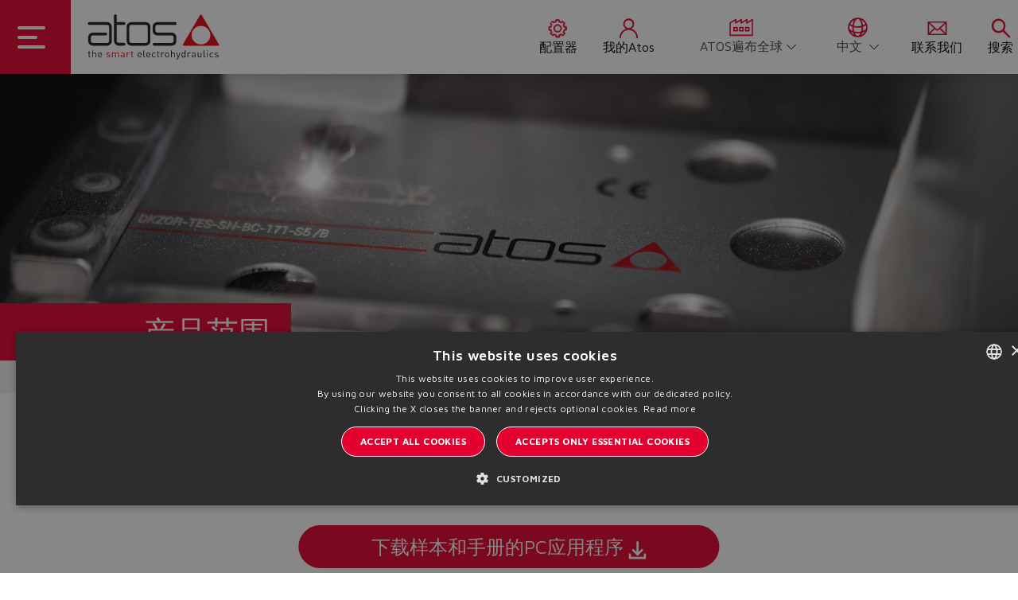

--- FILE ---
content_type: text/html;charset=UTF-8
request_url: https://www.atos.com/zh-it/range-overview/EX
body_size: 29165
content:
<!DOCTYPE html>
<html lang="zh">
<head>
	<title>
		&#38450;&#29190;&#31684;&#22285;&#27010;&#36848;</title>

	<meta http-equiv="Content-Type" content="text/html; charset=utf-8"/>
	<meta http-equiv="X-UA-Compatible" content="IE=edge">
	<meta charset="utf-8">
	<meta name="viewport" content="width=device-width, initial-scale=1, user-scalable=no">

	<meta name="keywords" content="Explosion proof hydraulics ">
<meta name="description" content="&#38450;&#29190;&#22411;&#28082;&#21387;&#20135;&#21697;&#65292;&#19987;&#20026;&#22312;&#21361;&#38505;&#29615;&#22659;&#20013;&#23433;&#20840;&#25805;&#20316;&#32780;&#35774;&#35745;&#12290;&#36890;&#36807;ATEX&#12289;IECEx&#12289;EAC&#12289;CCC&#12289;PESO&#12289;MA&#12289;cULus&#35748;&#35777;&#12290;">
<meta name="robots" content="index,follow">
<link rel="shortcut icon" type="image/x-icon" media="all" href="/_ui/responsive/theme-atos/images/favicon.ico" />
		<link href="https://fonts.googleapis.com/css2?family=Maven+Pro:wght@400;500;600;700;800&display=swap&subset=latin-ext" rel="stylesheet">
<link rel="stylesheet" type="text/css" href="//fonts.googleapis.com/css?family=Open+Sans:400,300,300italic,400italic,600,600italic,700,700italic,800,800italic" />
<link rel="stylesheet" type="text/css" media="all" href="/_ui/responsive/theme-atos/css/style.css"/>
		<link rel="stylesheet" type="text/css" media="all" href="/_ui/responsive/theme-atos/css/lib-css/animate.css"/>
		<link rel="stylesheet" type="text/css" media="all" href="/_ui/responsive/theme-atos/css/lib-css/rangeslider.css"/>
		<link rel="stylesheet" type="text/css" media="all" href="/_ui/addons/atosproductconfigaddon/responsive/common/css/atosproductconfigaddon-additional.css"/>
		<link rel="stylesheet" type="text/css" media="all" href="/_ui/addons/extendcmsaddon/responsive/common/css/extendcmsaddon.css"/>
		<link rel="stylesheet" type="text/css" media="all" href="/_ui/addons/infocommercetagaddon/responsive/common/css/infocommercetagaddon.css"/>
		<link rel="stylesheet" type="text/css" media="all" href="/_ui/addons/sapquoteintegrationaddon/responsive/common/css/sapquoteintegrationaddon.css"/>
		<link rel="stylesheet" type="text/css" media="all" href="/_ui/addons/smarteditaddon/responsive/common/css/smarteditaddon.css"/>
		<script type="text/javascript" src="/_ui/shared/js/analyticsmediator.js"></script>
<script type="text/javascript">
var googleTagManagerId = 'GTM-KCRC4C2';

<!-- Google Tag Manager -->
(function(w,d,s,l,i){w[l]=w[l]||[];w[l].push(
		{'gtm.start':new Date().getTime(),event:'gtm.js'});
		var f=d.getElementsByTagName(s)[0],j=d.createElement(s),dl=l!='dataLayer'?'&l='+l:'';
		j.async=true;j.src='https://www.googletagmanager.com/gtm.js?id='+i+dl;
		f.parentNode.insertBefore(j,f);})(window,document,'script','dataLayer',googleTagManagerId);
<!-- End Google Tag Manager -->

var dataLayer = dataLayer || [];



var fixedBrand = 'Atos Group';



function trackProductUrl(data){
	/**
	 * Call this function when a user clicks on a product link. This function uses the event
	 * callback datalayer variable to handle navigation after the ecommerce data has been sent
	 * to Google Analytics.
	 * @param {Object} productObj An object representing a product.
	 */
	 dataLayer.push({
	    'event': 'productClick',
	    'ecommerce': {
	      'click': {
	        'actionField': {'list': ''},      // Optional list property.
	        'products': [{
	          'name': data.name,                      // Name or ID is required.
	          'id': data.productCode,
	          'price': data.price,
	          'brand': fixedBrand,
	          'category': data.category,
	          'position': data.position
	         }]
	       }
	     },
	     'eventCallback': function(){
	       document.location = data.product.url;
	     }
	  });
	}


// function trackAddToCart_google(data, quantityAdded) {
// 	// Measure adding a product to a shopping cart by using an 'add' actionFieldObject
// 	// and a list of productFieldObjects.
// 	dataLayer.push({
// 		'event': 'addToCart',
// 		'ecommerce': {
// 			'currencyCode': 'EUR',
// 			'add': {                                // 'add' actionFieldObject measures.
// 				'products': [{                        //  adding a product to a shopping cart.
// 					'name': data.name,
// 					'id': data.productCode,
// 					'price': data.price,
// 					'brand': fixedBrand,
// 					'category': data.category,
// 					'quantity': quantityAdded
// 					}]
// 				}
// 			}
// 	});
// }

// function trackRemoveFromCart_google(data, initialQuantity) {
// 	// Measure the removal of a product from a shopping cart.
// 	dataLayer.push({
// 		'event': 'removeFromCart',
// 		'ecommerce': {
// 			'remove': {                               // 'remove' actionFieldObject measures.
// 				'products': [{                          //  removing a product to a shopping cart.
// 					'name': data.name,
// 					'id': data.productCode,
// 					'price': data.price,
// 					'brand': fixedBrand,
// 					'category': data.category,
// 					'quantity': initialQuantity
// 					}]
// 			}
// 		}
// 	});
// }

// function trackUpdateCart_google(product, initialQuantity, newQuantity) {
// 	if (initialQuantity != newQuantity) {
// 		if (initialQuantity > newQuantity) {
// 			trackRemoveFromCart_google(product, initialQuantity - newQuantity);
// 		} else {
// 			trackAddToCart_google(product, newQuantity - initialQuantity);
// 		}
// 	}
// }
function infiniteScrollTrack(data){
	dataLayer.push(data);
}

/**
 * A function to handle a click on a checkout button. This function uses the eventCallback
 * data layer variable to handle navigation after the ecommerce data has been sent to Google Analytics.
 */
function onCheckout(data) {
	dataLayer.push({
		'event': 'checkout',
		'ecommerce': {
			'checkout': {
				'actionField': {'step': 1},
				'products': data.products
				}
	},
	'eventCallback': function() {
		document.location = data.url;
		}
	});
	
}

/* window.mediator.subscribe('trackAddToCart', function(data) {
	if (data.productCode && data.quantity)
	{
		trackAddToCart_google(data, data.quantity);
	}
});

window.mediator.subscribe('trackUpdateCart', function(data) {
	if (data.productCode && data.initialCartQuantity && data.newCartQuantity)
	{
		trackUpdateCart_google(data, data.initialCartQuantity, data.newCartQuantity);
	}
});

window.mediator.subscribe('trackRemoveFromCart', function(data) {
	if (data.productCode && data.initialCartQuantity)
	{
		trackRemoveFromCart_google(data, data.initialCartQuantity);
	}
}); */

// ACC.addToCartModal.trackJsonInfiniteScroll(response.tracking);

window.mediator.subscribe('trackScrollGoogle', function(data) {
	dataLayer.push({'ecommerce': {'currencyCode': 'EUR','impressions': [data]}});	
});

window.mediator.subscribe('trackCheckoutButton', function(data) {
	onCheckout(data);
});

window.mediator.subscribe('trackProductUrlClick', function(data) {
	trackProductUrl(data);
});
window.mediator.subscribe('infiniteScrollTrackGtm', function(data) {
	infiniteScrollTrack(data);
});



</script>
<link rel="alternate" hreflang="x-default" href="https://www.atos.com/en-it/range-overview/EX" />
<link rel="alternate" hreflang="de" href="https://www.atos.com/de-it/range-overview/EX" />
<link rel="alternate" hreflang="en-us" href="https://www.atos.com/en-na/range-overview/EX" />
<link rel="alternate" hreflang="en-in" href="https://www.atos.com/en-in/range-overview/EX" />
<link rel="alternate" hreflang="en" href="https://www.atos.com/en-it/range-overview/EX" />
<link rel="alternate" hreflang="it" href="https://www.atos.com/it-it/range-overview/EX" />
<link rel="alternate" hreflang="fr" href="https://www.atos.com/fr-it/range-overview/EX" />
<link rel="alternate" hreflang="zh-cn" href="https://www.atos.com/zh-ch/range-overview/EX" />
<link rel="alternate" hreflang="zh" href="https://www.atos.com/zh-it/range-overview/EX" />
<link rel="alternate" hreflang="es" href="https://www.atos.com/es-it/range-overview/EX" />
<link rel="alternate" hreflang="en-cn" href="https://www.atos.com/en-ch/range-overview/EX" />





  













                              <script>!function(e){var n="https://s.go-mpulse.net/boomerang/";if("False"=="True")e.BOOMR_config=e.BOOMR_config||{},e.BOOMR_config.PageParams=e.BOOMR_config.PageParams||{},e.BOOMR_config.PageParams.pci=!0,n="https://s2.go-mpulse.net/boomerang/";if(window.BOOMR_API_key="U8WKR-ZP2ZP-JKFRM-CCJT5-RT8JG",function(){function e(){if(!o){var e=document.createElement("script");e.id="boomr-scr-as",e.src=window.BOOMR.url,e.async=!0,i.parentNode.appendChild(e),o=!0}}function t(e){o=!0;var n,t,a,r,d=document,O=window;if(window.BOOMR.snippetMethod=e?"if":"i",t=function(e,n){var t=d.createElement("script");t.id=n||"boomr-if-as",t.src=window.BOOMR.url,BOOMR_lstart=(new Date).getTime(),e=e||d.body,e.appendChild(t)},!window.addEventListener&&window.attachEvent&&navigator.userAgent.match(/MSIE [67]\./))return window.BOOMR.snippetMethod="s",void t(i.parentNode,"boomr-async");a=document.createElement("IFRAME"),a.src="about:blank",a.title="",a.role="presentation",a.loading="eager",r=(a.frameElement||a).style,r.width=0,r.height=0,r.border=0,r.display="none",i.parentNode.appendChild(a);try{O=a.contentWindow,d=O.document.open()}catch(_){n=document.domain,a.src="javascript:var d=document.open();d.domain='"+n+"';void(0);",O=a.contentWindow,d=O.document.open()}if(n)d._boomrl=function(){this.domain=n,t()},d.write("<bo"+"dy onload='document._boomrl();'>");else if(O._boomrl=function(){t()},O.addEventListener)O.addEventListener("load",O._boomrl,!1);else if(O.attachEvent)O.attachEvent("onload",O._boomrl);d.close()}function a(e){window.BOOMR_onload=e&&e.timeStamp||(new Date).getTime()}if(!window.BOOMR||!window.BOOMR.version&&!window.BOOMR.snippetExecuted){window.BOOMR=window.BOOMR||{},window.BOOMR.snippetStart=(new Date).getTime(),window.BOOMR.snippetExecuted=!0,window.BOOMR.snippetVersion=12,window.BOOMR.url=n+"U8WKR-ZP2ZP-JKFRM-CCJT5-RT8JG";var i=document.currentScript||document.getElementsByTagName("script")[0],o=!1,r=document.createElement("link");if(r.relList&&"function"==typeof r.relList.supports&&r.relList.supports("preload")&&"as"in r)window.BOOMR.snippetMethod="p",r.href=window.BOOMR.url,r.rel="preload",r.as="script",r.addEventListener("load",e),r.addEventListener("error",function(){t(!0)}),setTimeout(function(){if(!o)t(!0)},3e3),BOOMR_lstart=(new Date).getTime(),i.parentNode.appendChild(r);else t(!1);if(window.addEventListener)window.addEventListener("load",a,!1);else if(window.attachEvent)window.attachEvent("onload",a)}}(),"".length>0)if(e&&"performance"in e&&e.performance&&"function"==typeof e.performance.setResourceTimingBufferSize)e.performance.setResourceTimingBufferSize();!function(){if(BOOMR=e.BOOMR||{},BOOMR.plugins=BOOMR.plugins||{},!BOOMR.plugins.AK){var n=""=="true"?1:0,t="",a="cj3wctqxzvmzw2lrdggq-f-0e2dee6bc-clientnsv4-s.akamaihd.net",i="false"=="true"?2:1,o={"ak.v":"39","ak.cp":"1427741","ak.ai":parseInt("875704",10),"ak.ol":"0","ak.cr":9,"ak.ipv":4,"ak.proto":"h2","ak.rid":"5994281","ak.r":38938,"ak.a2":n,"ak.m":"b","ak.n":"essl","ak.bpcip":"18.119.97.0","ak.cport":42064,"ak.gh":"23.55.170.155","ak.quicv":"","ak.tlsv":"tls1.3","ak.0rtt":"","ak.0rtt.ed":"","ak.csrc":"-","ak.acc":"","ak.t":"1769019789","ak.ak":"hOBiQwZUYzCg5VSAfCLimQ==Zau1aNgYv2udIOHEDbqw3o/8ucHQX+UHe0ehNFOSp16lASO0H4e0k1ADVDTLP/IjqrY4ylGCetJr3BWU+7MdEguHuzafXY2LT9F41qJF9FJDeeAvfkyg4FUaljS2MxUNXPvcYf1yDRSrrcmQRA3wfbHdsyp2617SdOf2z0waWtoHwrjRaI3hWQNcia56Z+mjGYcbOLVfwfY70pI7clVpeyHB1DCAlKdcNdB7yC/YE190Zr0raUfQCsodnyhy1Y2fUFvfchIKA1f0/iueqyvt9ZOf1/nhtAru1iiKITtqvYwWlOy2hqRkxeR3IryBMujw9v0s+zzxwfY/oOBUaREuvTNC4eCoIGKzSRPJVGip8jlAZaa97GyQa0v7HAWFIG9XsjGcylCmAd656cnNSQHAU2g75xoEvnqTqLkQws9SoTI=","ak.pv":"29","ak.dpoabenc":"","ak.tf":i};if(""!==t)o["ak.ruds"]=t;var r={i:!1,av:function(n){var t="http.initiator";if(n&&(!n[t]||"spa_hard"===n[t]))o["ak.feo"]=void 0!==e.aFeoApplied?1:0,BOOMR.addVar(o)},rv:function(){var e=["ak.bpcip","ak.cport","ak.cr","ak.csrc","ak.gh","ak.ipv","ak.m","ak.n","ak.ol","ak.proto","ak.quicv","ak.tlsv","ak.0rtt","ak.0rtt.ed","ak.r","ak.acc","ak.t","ak.tf"];BOOMR.removeVar(e)}};BOOMR.plugins.AK={akVars:o,akDNSPreFetchDomain:a,init:function(){if(!r.i){var e=BOOMR.subscribe;e("before_beacon",r.av,null,null),e("onbeacon",r.rv,null,null),r.i=!0}return this},is_complete:function(){return!0}}}}()}(window);</script></head>

<body class="page-atsProductRange pageType-ContentPage template-pages-layout-genericLayoutPage pageLabel--range-overview smartedit-page-uid-atsProductRange smartedit-page-uuid-eyJpdGVtSWQiOiJhdHNQcm9kdWN0UmFuZ2UiLCJjYXRhbG9nSWQiOiJhdG9zZXVSZXN0eWxlQ29udGVudENhdGFsb2ciLCJjYXRhbG9nVmVyc2lvbiI6Ik9ubGluZSJ9 smartedit-catalog-version-uuid-atoseuRestyleContentCatalog/Online  language-zh site-atoseu">

	<div data-currency-iso-code="EUR" class="container-fluid atos-main-wrapper">
            <div class="yCmsContentSlot container">
</div><header id="main-header" class="main-header">

    <nav class="navbar ">
        <div class="dropdown-toggle">
            <div class="button menuaccesso">
                <div class="bar1"></div>
                <div class="bar2"></div>
                <div class="bar3"></div>
            </div>
        </div>
        <div class="logo">
            <div class="logo__component">
                <div class="yCmsComponent yComponentWrapper">
<a href="/zh-it/"><img title="Atos"
				alt="Atos" src="/medias/Logo-Atos.svg?context=bWFzdGVyfGltYWdlc3wxNzE3OHxpbWFnZS9zdmcreG1sfGltYWdlcy9oZGIvaGFkLzg5MTYwMTk5MDQ1NDIuc3ZnfDljMTQ4NmRmNmU4YWJlNjZjN2M5MGVlNTZhNzYwZjU5NTVmMGJhNjNlZWUxMjc2YzBlNmRiYjcyYzZhYjBlY2Y"></a>
		</div></div>
        </div>
        <div class="right">
            <div class="menu">
                <a href="/zh-it/configurator/start" class="link-servicemenu  configurator">
                            <span class="menu-navigation-icon">
                                <svg class="navigation-icon" data-src="/_ui/responsive/theme-atos/img/icons/configuration.svg"></svg>
                                 配置器</span>
                        </a>
                        <a href="/zh-it/myAtos" class="link-servicemenu account">
                            <span class="menu-navigation-icon">
                                <svg class="navigation-icon" data-src="/_ui/responsive/theme-atos/img/icons/account_icon.svg"></svg>
                                我的Atos</span>
                        </a>
                    <div class="menu-navigation-icon change-country">
                    <svg class="navigation-icon" data-src="/_ui/responsive/theme-atos/img/icons/otherWebsite.svg"></svg>
                    <section class="change-site">
                        <select name="code" class="language-select"
                        onchange="this.options[this.selectedIndex].value && (window.location = this.options[this.selectedIndex].value);">
                            <option value="/en-it" lang="">
                                    ATOS遍布全球</option>
                            <option value="/en-ch" lang="">
                                    中国</option>
                            <option value="/en-in" lang="">
                                    印度</option>
                            <option value="/en-na" lang="">
                                    北美</option>
                            </select>
                    </section>
                </div>

                <div class="menu-navigation-icon change-lang">
                    <svg class="navigation-icon" data-src="/_ui/responsive/theme-atos/img/icons/language.svg"></svg>
                    <section class="change-language">
	<form id="lang-form" action="/zh-it/_s/language" method="post"><label class="control-label sr-only" for="lang-selector">text.language</label>
			<select name="code" id="lang-selector" class="language-select">
					<option value="it" lang="it">
										Italiano</option>
							<option value="en" lang="en">
										English</option>
							<option value="zh" selected="selected"
										lang="zh">中文</option>
							<option value="de" lang="de">
										Deutsch</option>
							<option value="fr" lang="fr">
										Français</option>
							<option value="es" lang="es">
										Español</option>
							</select>
			<div>
<input type="hidden" name="CSRFToken" value="e57ee8dd-bda2-43a7-94b4-f963a3ea95d9" />
</div></form></section>
</div>
                <a href="/zh-it/contactUs" class="link-servicemenu  contact-us">
                <span class="menu-navigation-icon">
                    <svg class="navigation-icon" data-src="/_ui/responsive/theme-atos/img/icons/Contactus.svg"></svg>
                    联系我们</span>
                </a>
                <a href="javascript:void(0)" class="link-servicemenu search">
                <span class="menu-navigation-icon">
                    <svg class="navigation-icon" data-src="/_ui/responsive/theme-atos/img/icons/search_icon.svg"></svg>
                    搜索</span>
                </a>
            </div>
        </div>
        <div class="right-mobile">
            <div class="menu">
            <a href="javascript:void(0)" class="link-servicemenu-mobile search" data-trigger="search">
                <span class="menu-navigation-icon">
                    <svg class="navigation-icon" data-src="/_ui/responsive/theme-atos/img/icons/search_icon.svg"></svg>
                    搜索</span>
            </a>

        </div>
    </nav>
    <!-- MENU CUSTOM-->
    <!-- MENU -->
<ul class="dropdown dropdown-menu" id="atos-inner-drop">
    <div class="nav-container">

        <li class="content-dropin">
            <ul class="border col-one ">
                <div class="link-container">
                    <li class="dropdown-submenu dropdown-submenu-link">
            <!--<span class="yCmsComponent nav__link js_nav__link in in-first testo">
<a  class="testo testo--icon anchor-link image-link-wrapper"  href="/zh-it/about-atos" >
            <span>关于ATOS</span>
            <img class="icon" src="/medias/overview.svg?context=bWFzdGVyfGltYWdlc3wxNDA5fGltYWdlL3N2Zyt4bWx8aW1hZ2VzL2g2OS9oMzkvOTA2ODA2ODc5ODQ5NC5zdmd8ZmU5YWFkNmYyYjJlNzYxMDI2ZWIwNGQ4ZDYzZTU4MzgzNzhjMzNkMGVlOGM5MTk5MjUxOGUzYTMyYmI5ZjVlNQ" alt="关于ATOS">
            </a>
</span>-->
            <a  class="in in-first" >
                            <span class="testo">
                                关于ATOS</span>
                            <svg class="arrow" data-src="/_ui/responsive/theme-atos/img/icons/arrow-right.svg"></svg>
                           </a>
            <ul class="dropdown-menu right-open col-two">

                    <li class="dropdown-header-mobile">
                                <a href="#" class="back-mobile">
                                    <svg data-src="/_ui/responsive/theme-atos/img/icons/arrow-back.svg"></svg>
                                <span class="testo">
                                    Home</span></a>
                            </li>
                            <li class="dropdown-header ">
                                  <a  class="testo testo--icon anchor-link image-link-wrapper"  href="/zh-it/about-atos" >
            <span>关于ATOS</span>
            <img class="icon" src="/medias/overview.svg?context=bWFzdGVyfGltYWdlc3wxNDA5fGltYWdlL3N2Zyt4bWx8aW1hZ2VzL2g2OS9oMzkvOTA2ODA2ODc5ODQ5NC5zdmd8ZmU5YWFkNmYyYjJlNzYxMDI2ZWIwNGQ4ZDYzZTU4MzgzNzhjMzNkMGVlOGM5MTk5MjUxOGUzYTMyYmI5ZjVlNQ" alt="关于ATOS">
            </a>
<hr class="menu-mobile-hr"/>
                                  </li>

                        <li class="dropdown-submenu submenu-component">
                                        <div class="yCmsComponent mobile-submenu-arrow-link">
<a href="/zh-it/atos-group" title="ATOS集团">ATOS集团</a></div><svg class="arrow submenu-arrow-mobile" data-src="/_ui/responsive/theme-atos/img/icons/arrow-right.svg"></svg>
                                     </li>
                                </li>
                    <li class="dropdown-submenu submenu-component">
                                        <div class="yCmsComponent mobile-submenu-arrow-link">
<a href="/zh-it/the-smart-electrohydraulics" title="智能电液">智能电液</a></div><svg class="arrow submenu-arrow-mobile" data-src="/_ui/responsive/theme-atos/img/icons/arrow-right.svg"></svg>
                                     </li>
                                </li>
                    <li class="dropdown-submenu submenu-component">
                                        <div class="yCmsComponent mobile-submenu-arrow-link">
<a href="/zh-it/storefinder" title="找到我们">找到我们</a></div><svg class="arrow submenu-arrow-mobile" data-src="/_ui/responsive/theme-atos/img/icons/arrow-right.svg"></svg>
                                     </li>
                                </li>
                    <li class="dropdown-submenu submenu-component">
                                        <div class="yCmsComponent mobile-submenu-arrow-link">
<a href="/zh-it/the-atos-way" title="ATOS发展道路">ATOS发展道路</a></div><svg class="arrow submenu-arrow-mobile" data-src="/_ui/responsive/theme-atos/img/icons/arrow-right.svg"></svg>
                                     </li>
                                </li>
                    <li class="dropdown-submenu submenu-component">
                                        <div class="yCmsComponent mobile-submenu-arrow-link">
<a href="/zh-it/work-in-atos" title="工作在ATOS">工作在ATOS</a></div><svg class="arrow submenu-arrow-mobile" data-src="/_ui/responsive/theme-atos/img/icons/arrow-right.svg"></svg>
                                     </li>
                                </li>
                    <li class="dropdown-submenu submenu-component">
                                        <div class="yCmsComponent mobile-submenu-arrow-link">
<a href="/zh-it/management" title="管理层">管理层</a></div><svg class="arrow submenu-arrow-mobile" data-src="/_ui/responsive/theme-atos/img/icons/arrow-right.svg"></svg>
                                     </li>
                                </li>
                    <li class="dropdown-submenu submenu-component">
                                        <div class="yCmsComponent mobile-submenu-arrow-link">
<a href="/zh-it/history" title="发展史">发展史</a></div><svg class="arrow submenu-arrow-mobile" data-src="/_ui/responsive/theme-atos/img/icons/arrow-right.svg"></svg>
                                     </li>
                                </li>
                    </ul>
            </li>
      <li class="dropdown-submenu dropdown-submenu-link">
            <!--<span class="yCmsComponent nav__link js_nav__link in in-first testo">
<a  class="testo testo--icon anchor-link image-link-wrapper"  href="/zh-it/range-overview" >
            <span>概述</span>
            <img class="icon" src="/medias/overview.svg?context=bWFzdGVyfGltYWdlc3wxNDA5fGltYWdlL3N2Zyt4bWx8aW1hZ2VzL2g2OS9oMzkvOTA2ODA2ODc5ODQ5NC5zdmd8ZmU5YWFkNmYyYjJlNzYxMDI2ZWIwNGQ4ZDYzZTU4MzgzNzhjMzNkMGVlOGM5MTk5MjUxOGUzYTMyYmI5ZjVlNQ" alt="概述">
            </a>
</span>-->
            <a  class="in in-first" >
                            <span class="testo">
                                产品范围</span>
                            <svg class="arrow" data-src="/_ui/responsive/theme-atos/img/icons/arrow-right.svg"></svg>
                           </a>
            <ul class="dropdown-menu right-open col-two">

                    <li class="dropdown-header-mobile">
                                <a href="#" class="back-mobile">
                                    <svg data-src="/_ui/responsive/theme-atos/img/icons/arrow-back.svg"></svg>
                                <span class="testo">
                                    Home</span></a>
                            </li>
                            <li class="dropdown-header ">
                                  <a  class="testo testo--icon anchor-link image-link-wrapper"  href="/zh-it/range-overview" >
            <span>概述</span>
            <img class="icon" src="/medias/overview.svg?context=bWFzdGVyfGltYWdlc3wxNDA5fGltYWdlL3N2Zyt4bWx8aW1hZ2VzL2g2OS9oMzkvOTA2ODA2ODc5ODQ5NC5zdmd8ZmU5YWFkNmYyYjJlNzYxMDI2ZWIwNGQ4ZDYzZTU4MzgzNzhjMzNkMGVlOGM5MTk5MjUxOGUzYTMyYmI5ZjVlNQ" alt="概述">
            </a>
<hr class="menu-mobile-hr"/>
                                  </li>

                        <li class="dropdown-submenu"><a class="in">工业产品<svg class="arrow" data-src="/_ui/responsive/theme-atos/img/icons/arrow-right.svg"></svg></a>
                         <ul class="dropdown-menu right-open col-three">
                                    <li class="dropdown-header-mobile"><a href="#" class="back-mobile"> <svg data-src="/_ui/responsive/theme-atos/img/icons/arrow-back.svg"></svg>
                                                    <span class="testo">产品范围</span>
                                            </a></li>
                                            <li class="dropdown-header ">
                                                    <a href="/zh-it/range-overview/IN" title="工业产品">工业产品</a><hr class="menu-mobile-hr"/>
                                                    </li>
                                        <li class="dropdown-submenu">
                                            <a class="in"><span class="testo">比例阀</span><svg class="arrow" data-src="/_ui/responsive/theme-atos/img/icons/arrow-right.svg"></svg></a>
                                                    <ul class="dropdown-menu right-open col-four">
                                                        <li class="dropdown-header-mobile"><a href="#" class="back-mobile"> <svg data-src="/_ui/responsive/theme-atos/img/icons/arrow-back.svg"></svg> <span class="testo">工业产品</span></a></li>
                                                                <li class="dropdown-header ">
                                                                      <a href="/zh-it/%E6%AF%94%E4%BE%8B%E9%98%80/c/IN_C001" title="比例阀">比例阀</a><hr class="menu-mobile-hr"/>
                                                                      </li>
                                                            <li class="dropdown-submenu submenu-component">
                                                                <div class="yCmsComponent mobile-submenu-arrow-link">
<a href="/zh-it/%E4%BC%BA%E6%9C%8D%E6%AF%94%E4%BE%8B%E6%8D%A2%E5%90%91%E9%98%80/c/1_IN_C001" title="伺服比例换向阀">伺服比例换向阀</a></div><svg class="arrow submenu-arrow-mobile" data-src="/_ui/responsive/theme-atos/img/icons/arrow-right.svg"></svg>
                                                                </li>

                                                        <li class="dropdown-submenu submenu-component">
                                                                <div class="yCmsComponent mobile-submenu-arrow-link">
<a href="/zh-it/%E9%AB%98%E6%80%A7%E8%83%BD%E6%8D%A2%E5%90%91%E9%98%80/c/2_IN_C001" title="高性能换向阀">高性能换向阀</a></div><svg class="arrow submenu-arrow-mobile" data-src="/_ui/responsive/theme-atos/img/icons/arrow-right.svg"></svg>
                                                                </li>

                                                        <li class="dropdown-submenu submenu-component">
                                                                <div class="yCmsComponent mobile-submenu-arrow-link">
<a href="/zh-it/%E6%8D%A2%E5%90%91%E9%98%80/c/3_IN_C001" title="换向阀">换向阀</a></div><svg class="arrow submenu-arrow-mobile" data-src="/_ui/responsive/theme-atos/img/icons/arrow-right.svg"></svg>
                                                                </li>

                                                        <li class="dropdown-submenu submenu-component">
                                                                <div class="yCmsComponent mobile-submenu-arrow-link">
<a href="/zh-it/%E5%AE%89%E5%85%A8%E5%9E%8B%E6%AF%94%E4%BE%8B%E9%98%80/c/4_IN_C001" title="安全型比例阀">安全型比例阀</a></div><svg class="arrow submenu-arrow-mobile" data-src="/_ui/responsive/theme-atos/img/icons/arrow-right.svg"></svg>
                                                                </li>

                                                        <li class="dropdown-submenu submenu-component">
                                                                <div class="yCmsComponent mobile-submenu-arrow-link">
<a href="/zh-it/%E9%AB%98%E6%80%A7%E8%83%BD%E5%8E%8B%E5%8A%9B%E9%98%80/c/5_IN_C001" title="高性能压力阀">高性能压力阀</a></div><svg class="arrow submenu-arrow-mobile" data-src="/_ui/responsive/theme-atos/img/icons/arrow-right.svg"></svg>
                                                                </li>

                                                        <li class="dropdown-submenu submenu-component">
                                                                <div class="yCmsComponent mobile-submenu-arrow-link">
<a href="/zh-it/%E5%8E%8B%E5%8A%9B%E9%98%80/c/6_IN_C001" title="压力阀">压力阀</a></div><svg class="arrow submenu-arrow-mobile" data-src="/_ui/responsive/theme-atos/img/icons/arrow-right.svg"></svg>
                                                                </li>

                                                        <li class="dropdown-submenu submenu-component">
                                                                <div class="yCmsComponent mobile-submenu-arrow-link">
<a href="/zh-it/%E6%B5%81%E9%87%8F%E9%98%80/c/7_IN_C001" title="流量阀">流量阀</a></div><svg class="arrow submenu-arrow-mobile" data-src="/_ui/responsive/theme-atos/img/icons/arrow-right.svg"></svg>
                                                                </li>

                                                        <li class="dropdown-submenu submenu-component">
                                                                <div class="yCmsComponent mobile-submenu-arrow-link">
<a href="/zh-it/%E7%94%B5%E5%AD%90%E6%94%BE%E5%A4%A7%E5%99%A8/c/8_IN_C001" title="电子放大器">电子放大器</a></div><svg class="arrow submenu-arrow-mobile" data-src="/_ui/responsive/theme-atos/img/icons/arrow-right.svg"></svg>
                                                                </li>

                                                        <li class="dropdown-submenu submenu-component">
                                                                <div class="yCmsComponent mobile-submenu-arrow-link">
<a href="/zh-it/%E9%99%84%E4%BB%B6/c/9_IN_C001" title="附件">附件</a></div><svg class="arrow submenu-arrow-mobile" data-src="/_ui/responsive/theme-atos/img/icons/arrow-right.svg"></svg>
                                                                </li>

                                                        </ul>
                                                </li>
                                    <li class="dropdown-submenu">
                                            <a class="in"><span class="testo">轴控制&amp;p/Q复合控制</span><svg class="arrow" data-src="/_ui/responsive/theme-atos/img/icons/arrow-right.svg"></svg></a>
                                                    <ul class="dropdown-menu right-open col-four">
                                                        <li class="dropdown-header-mobile"><a href="#" class="back-mobile"> <svg data-src="/_ui/responsive/theme-atos/img/icons/arrow-back.svg"></svg> <span class="testo">工业产品</span></a></li>
                                                                <li class="dropdown-header ">
                                                                      <a href="/zh-it/%E8%BD%B4%E6%8E%A7%E5%88%B6%26p-Q%E5%A4%8D%E5%90%88%E6%8E%A7%E5%88%B6/c/IN_C002" title="轴控制&amp;p/Q复合控制">轴控制&amp;p/Q复合控制</a><hr class="menu-mobile-hr"/>
                                                                      </li>
                                                            <li class="dropdown-submenu submenu-component">
                                                                <div class="yCmsComponent mobile-submenu-arrow-link">
<a href="/zh-it/%E8%BD%B4%E6%8E%A7%E5%88%B6/c/1_IN_C002" title="轴控制">轴控制</a></div><svg class="arrow submenu-arrow-mobile" data-src="/_ui/responsive/theme-atos/img/icons/arrow-right.svg"></svg>
                                                                </li>

                                                        <li class="dropdown-submenu submenu-component">
                                                                <div class="yCmsComponent mobile-submenu-arrow-link">
<a href="/zh-it/%E4%BC%BA%E6%9C%8D%E6%B3%B5/c/4_IN_C002" title="伺服泵">伺服泵</a></div><svg class="arrow submenu-arrow-mobile" data-src="/_ui/responsive/theme-atos/img/icons/arrow-right.svg"></svg>
                                                                </li>

                                                        <li class="dropdown-submenu submenu-component">
                                                                <div class="yCmsComponent mobile-submenu-arrow-link">
<a href="/zh-it/p-Q%E5%A4%8D%E5%90%88%E6%8E%A7%E5%88%B6/c/2_IN_C002" title="p/Q复合控制">p/Q复合控制</a></div><svg class="arrow submenu-arrow-mobile" data-src="/_ui/responsive/theme-atos/img/icons/arrow-right.svg"></svg>
                                                                </li>

                                                        <li class="dropdown-submenu submenu-component">
                                                                <div class="yCmsComponent mobile-submenu-arrow-link">
<a href="/zh-it/%E9%99%84%E4%BB%B6/c/3_IN_C002" title="附件">附件</a></div><svg class="arrow submenu-arrow-mobile" data-src="/_ui/responsive/theme-atos/img/icons/arrow-right.svg"></svg>
                                                                </li>

                                                        </ul>
                                                </li>
                                    <li class="dropdown-submenu">
                                            <a class="in"><span class="testo">开关阀</span><svg class="arrow" data-src="/_ui/responsive/theme-atos/img/icons/arrow-right.svg"></svg></a>
                                                    <ul class="dropdown-menu right-open col-four">
                                                        <li class="dropdown-header-mobile"><a href="#" class="back-mobile"> <svg data-src="/_ui/responsive/theme-atos/img/icons/arrow-back.svg"></svg> <span class="testo">工业产品</span></a></li>
                                                                <li class="dropdown-header ">
                                                                      <a href="/zh-it/%E5%BC%80%E5%85%B3%E9%98%80/c/IN_C003" title="开关阀">开关阀</a><hr class="menu-mobile-hr"/>
                                                                      </li>
                                                            <li class="dropdown-submenu submenu-component">
                                                                <div class="yCmsComponent mobile-submenu-arrow-link">
<a href="/zh-it/%E6%8D%A2%E5%90%91%E9%98%80/c/1_IN_C003" title="换向阀">换向阀</a></div><svg class="arrow submenu-arrow-mobile" data-src="/_ui/responsive/theme-atos/img/icons/arrow-right.svg"></svg>
                                                                </li>

                                                        <li class="dropdown-submenu submenu-component">
                                                                <div class="yCmsComponent mobile-submenu-arrow-link">
<a href="/zh-it/%E5%8E%8B%E5%8A%9B%E9%98%80/c/2_IN_C003" title="压力阀">压力阀</a></div><svg class="arrow submenu-arrow-mobile" data-src="/_ui/responsive/theme-atos/img/icons/arrow-right.svg"></svg>
                                                                </li>

                                                        <li class="dropdown-submenu submenu-component">
                                                                <div class="yCmsComponent mobile-submenu-arrow-link">
<a href="/zh-it/%E6%B5%81%E9%87%8F%E9%98%80/c/3_IN_C003" title="流量阀">流量阀</a></div><svg class="arrow submenu-arrow-mobile" data-src="/_ui/responsive/theme-atos/img/icons/arrow-right.svg"></svg>
                                                                </li>

                                                        <li class="dropdown-submenu submenu-component">
                                                                <div class="yCmsComponent mobile-submenu-arrow-link">
<a href="/zh-it/%E5%8D%95%E5%90%91%E9%98%80/c/4_IN_C003" title="单向阀">单向阀</a></div><svg class="arrow submenu-arrow-mobile" data-src="/_ui/responsive/theme-atos/img/icons/arrow-right.svg"></svg>
                                                                </li>

                                                        <li class="dropdown-submenu submenu-component">
                                                                <div class="yCmsComponent mobile-submenu-arrow-link">
<a href="/zh-it/%E5%AE%89%E5%85%A8%E9%98%80/c/5_IN_C003" title="安全阀">安全阀</a></div><svg class="arrow submenu-arrow-mobile" data-src="/_ui/responsive/theme-atos/img/icons/arrow-right.svg"></svg>
                                                                </li>

                                                        <li class="dropdown-submenu submenu-component">
                                                                <div class="yCmsComponent mobile-submenu-arrow-link">
<a href="/zh-it/%E5%8F%A0%E5%8A%A0%E9%98%80/c/6_IN_C003" title="叠加阀">叠加阀</a></div><svg class="arrow submenu-arrow-mobile" data-src="/_ui/responsive/theme-atos/img/icons/arrow-right.svg"></svg>
                                                                </li>

                                                        <li class="dropdown-submenu submenu-component">
                                                                <div class="yCmsComponent mobile-submenu-arrow-link">
<a href="/zh-it/ISO%E6%A0%87%E5%87%86%E6%8F%92%E8%A3%85%E9%98%80/c/7_IN_C003" title="ISO标准插装阀">ISO标准插装阀</a></div><svg class="arrow submenu-arrow-mobile" data-src="/_ui/responsive/theme-atos/img/icons/arrow-right.svg"></svg>
                                                                </li>

                                                        <li class="dropdown-submenu submenu-component">
                                                                <div class="yCmsComponent mobile-submenu-arrow-link">
<a href="/zh-it/%E9%99%84%E4%BB%B6/c/8_IN_C003" title="附件">附件</a></div><svg class="arrow submenu-arrow-mobile" data-src="/_ui/responsive/theme-atos/img/icons/arrow-right.svg"></svg>
                                                                </li>

                                                        </ul>
                                                </li>
                                    <li class="dropdown-submenu">
                                            <a class="in"><span class="testo">油缸</span><svg class="arrow" data-src="/_ui/responsive/theme-atos/img/icons/arrow-right.svg"></svg></a>
                                                    <ul class="dropdown-menu right-open col-four">
                                                        <li class="dropdown-header-mobile"><a href="#" class="back-mobile"> <svg data-src="/_ui/responsive/theme-atos/img/icons/arrow-back.svg"></svg> <span class="testo">工业产品</span></a></li>
                                                                <li class="dropdown-header ">
                                                                      <a href="/zh-it/%E6%B2%B9%E7%BC%B8/c/IN_C004" title="油缸">油缸</a><hr class="menu-mobile-hr"/>
                                                                      </li>
                                                            <li class="dropdown-submenu submenu-component">
                                                                <div class="yCmsComponent mobile-submenu-arrow-link">
<a href="/zh-it/%E6%B2%B9%E7%BC%B8-%26-%E4%BC%BA%E6%9C%8D%E6%B2%B9%E7%BC%B8/c/1_IN_C004" title="油缸 &amp; 伺服油缸">油缸 &amp; 伺服油缸</a></div><svg class="arrow submenu-arrow-mobile" data-src="/_ui/responsive/theme-atos/img/icons/arrow-right.svg"></svg>
                                                                </li>

                                                        <li class="dropdown-submenu submenu-component">
                                                                <div class="yCmsComponent mobile-submenu-arrow-link">
<a href="/zh-it/%E4%BC%BA%E6%9C%8D%E6%89%A7%E8%A1%8C%E5%99%A8/c/2_IN_C004" title="伺服执行器">伺服执行器</a></div><svg class="arrow submenu-arrow-mobile" data-src="/_ui/responsive/theme-atos/img/icons/arrow-right.svg"></svg>
                                                                </li>

                                                        <li class="dropdown-submenu submenu-component">
                                                                <div class="yCmsComponent mobile-submenu-arrow-link">
<a href="/zh-it/%E9%99%84%E4%BB%B6/c/3_IN_C004" title="附件">附件</a></div><svg class="arrow submenu-arrow-mobile" data-src="/_ui/responsive/theme-atos/img/icons/arrow-right.svg"></svg>
                                                                </li>

                                                        </ul>
                                                </li>
                                    <li class="dropdown-submenu">
                                            <a class="in"><span class="testo">泵&amp;伺服泵</span><svg class="arrow" data-src="/_ui/responsive/theme-atos/img/icons/arrow-right.svg"></svg></a>
                                                    <ul class="dropdown-menu right-open col-four">
                                                        <li class="dropdown-header-mobile"><a href="#" class="back-mobile"> <svg data-src="/_ui/responsive/theme-atos/img/icons/arrow-back.svg"></svg> <span class="testo">工业产品</span></a></li>
                                                                <li class="dropdown-header ">
                                                                      <a href="/zh-it/%E6%B3%B5%26%E4%BC%BA%E6%9C%8D%E6%B3%B5/c/IN_C005" title="泵&amp;伺服泵">泵&amp;伺服泵</a><hr class="menu-mobile-hr"/>
                                                                      </li>
                                                            <li class="dropdown-submenu submenu-component">
                                                                <div class="yCmsComponent mobile-submenu-arrow-link">
<a href="/zh-it/%E4%BC%BA%E6%9C%8D%E6%B3%B5/c/5_IN_C005" title="伺服泵">伺服泵</a></div><svg class="arrow submenu-arrow-mobile" data-src="/_ui/responsive/theme-atos/img/icons/arrow-right.svg"></svg>
                                                                </li>

                                                        <li class="dropdown-submenu submenu-component">
                                                                <div class="yCmsComponent mobile-submenu-arrow-link">
<a href="/zh-it/%E5%AE%9A%E9%87%8F%E6%B3%B5/c/1_IN_C005" title="定量泵">定量泵</a></div><svg class="arrow submenu-arrow-mobile" data-src="/_ui/responsive/theme-atos/img/icons/arrow-right.svg"></svg>
                                                                </li>

                                                        <li class="dropdown-submenu submenu-component">
                                                                <div class="yCmsComponent mobile-submenu-arrow-link">
<a href="/zh-it/%E5%8F%98%E9%87%8F%E6%B3%B5/c/2_IN_C005" title="变量泵">变量泵</a></div><svg class="arrow submenu-arrow-mobile" data-src="/_ui/responsive/theme-atos/img/icons/arrow-right.svg"></svg>
                                                                </li>

                                                        <li class="dropdown-submenu submenu-component">
                                                                <div class="yCmsComponent mobile-submenu-arrow-link">
<a href="/zh-it/%E5%A4%9A%E8%81%94%E6%B3%B5/c/3_IN_C005" title="多联泵">多联泵</a></div><svg class="arrow submenu-arrow-mobile" data-src="/_ui/responsive/theme-atos/img/icons/arrow-right.svg"></svg>
                                                                </li>

                                                        <li class="dropdown-submenu submenu-component">
                                                                <svg class="arrow submenu-arrow-mobile" data-src="/_ui/responsive/theme-atos/img/icons/arrow-right.svg"></svg>
                                                                </li>

                                                        <li class="dropdown-submenu submenu-component">
                                                                <div class="yCmsComponent mobile-submenu-arrow-link">
<a href="/zh-it/%E9%99%84%E4%BB%B6/c/4_IN_C005" title="附件">附件</a></div><svg class="arrow submenu-arrow-mobile" data-src="/_ui/responsive/theme-atos/img/icons/arrow-right.svg"></svg>
                                                                </li>

                                                        </ul>
                                                </li>
                                    <li class="dropdown-submenu">
                                            <a class="in"><span class="testo">过滤器</span><svg class="arrow" data-src="/_ui/responsive/theme-atos/img/icons/arrow-right.svg"></svg></a>
                                                    <ul class="dropdown-menu right-open col-four">
                                                        <li class="dropdown-header-mobile"><a href="#" class="back-mobile"> <svg data-src="/_ui/responsive/theme-atos/img/icons/arrow-back.svg"></svg> <span class="testo">工业产品</span></a></li>
                                                                <li class="dropdown-header ">
                                                                      <a href="/zh-it/%E8%BF%87%E6%BB%A4%E5%99%A8/c/IN_C006" title="过滤器">过滤器</a><hr class="menu-mobile-hr"/>
                                                                      </li>
                                                            <li class="dropdown-submenu submenu-component">
                                                                <div class="yCmsComponent mobile-submenu-arrow-link">
<a href="/zh-it/%E7%AE%A1%E5%BC%8F%E8%BF%87%E6%BB%A4%E5%99%A8/c/1_IN_C006" title="管式">管式</a></div><svg class="arrow submenu-arrow-mobile" data-src="/_ui/responsive/theme-atos/img/icons/arrow-right.svg"></svg>
                                                                </li>

                                                        <li class="dropdown-submenu submenu-component">
                                                                <svg class="arrow submenu-arrow-mobile" data-src="/_ui/responsive/theme-atos/img/icons/arrow-right.svg"></svg>
                                                                </li>

                                                        <li class="dropdown-submenu submenu-component">
                                                                <div class="yCmsComponent mobile-submenu-arrow-link">
<a href="/zh-it/%E5%9B%9E%E6%B2%B9%E5%BC%8F%E8%BF%87%E6%BB%A4%E5%99%A8/c/3_IN_C006" title="回油式">回油式</a></div><svg class="arrow submenu-arrow-mobile" data-src="/_ui/responsive/theme-atos/img/icons/arrow-right.svg"></svg>
                                                                </li>

                                                        <li class="dropdown-submenu submenu-component">
                                                                <div class="yCmsComponent mobile-submenu-arrow-link">
<a href="/zh-it/%E5%90%B8%E6%B2%B9%E5%BC%8F%E8%BF%87%E6%BB%A4%E5%99%A8/c/4_IN_C006" title="吸油式">吸油式</a></div><svg class="arrow submenu-arrow-mobile" data-src="/_ui/responsive/theme-atos/img/icons/arrow-right.svg"></svg>
                                                                </li>

                                                        </ul>
                                                </li>
                                    <li class="dropdown-submenu">
                                            <a class="in"><span class="testo">系统</span><svg class="arrow" data-src="/_ui/responsive/theme-atos/img/icons/arrow-right.svg"></svg></a>
                                                    <ul class="dropdown-menu right-open col-four">
                                                        <li class="dropdown-header-mobile"><a href="#" class="back-mobile"> <svg data-src="/_ui/responsive/theme-atos/img/icons/arrow-back.svg"></svg> <span class="testo">工业产品</span></a></li>
                                                                <li class="dropdown-header ">
                                                                      <a href="/zh-it/%E7%B3%BB%E7%BB%9F/c/IN_C007" title="系统">系统</a><hr class="menu-mobile-hr"/>
                                                                      </li>
                                                            <li class="dropdown-submenu submenu-component">
                                                                <div class="yCmsComponent mobile-submenu-arrow-link">
<a href="/zh-it/%E5%8A%A8%E5%8A%9B%E5%8D%95%E5%85%83/c/1_IN_C007" title="动力单元">动力单元</a></div><svg class="arrow submenu-arrow-mobile" data-src="/_ui/responsive/theme-atos/img/icons/arrow-right.svg"></svg>
                                                                </li>

                                                        <li class="dropdown-submenu submenu-component">
                                                                <div class="yCmsComponent mobile-submenu-arrow-link">
<a href="/zh-it/%E9%98%80%E5%9D%97/c/2_IN_C007" title="阀块">阀块</a></div><svg class="arrow submenu-arrow-mobile" data-src="/_ui/responsive/theme-atos/img/icons/arrow-right.svg"></svg>
                                                                </li>

                                                        <li class="dropdown-submenu submenu-component">
                                                                <div class="yCmsComponent mobile-submenu-arrow-link">
<a href="/zh-it/%E5%AE%89%E8%A3%85%E5%BA%95%E6%9D%BF/c/3_IN_C007" title="安装底板">安装底板</a></div><svg class="arrow submenu-arrow-mobile" data-src="/_ui/responsive/theme-atos/img/icons/arrow-right.svg"></svg>
                                                                </li>

                                                        <li class="dropdown-submenu submenu-component">
                                                                <div class="yCmsComponent mobile-submenu-arrow-link">
<a href="/zh-it/%E8%A1%A5%E5%85%85%E5%85%83%E4%BB%B6%E5%92%8C%E9%99%84%E4%BB%B6/c/4_IN_C007" title="补充元件和附件">补充元件和附件</a></div><svg class="arrow submenu-arrow-mobile" data-src="/_ui/responsive/theme-atos/img/icons/arrow-right.svg"></svg>
                                                                </li>

                                                        </ul>
                                                </li>
                                    </ul>
                            </li>
                    <li class="dropdown-submenu"><a class="in">防爆型产品<svg class="arrow" data-src="/_ui/responsive/theme-atos/img/icons/arrow-right.svg"></svg></a>
                         <ul class="dropdown-menu right-open col-three">
                                    <li class="dropdown-header-mobile"><a href="#" class="back-mobile"> <svg data-src="/_ui/responsive/theme-atos/img/icons/arrow-back.svg"></svg>
                                                    <span class="testo">产品范围</span>
                                            </a></li>
                                            <li class="dropdown-header ">
                                                    <a href="/zh-it/range-overview/EX" title="防爆型产品">防爆型产品</a><hr class="menu-mobile-hr"/>
                                                    </li>
                                        <li class="dropdown-submenu">
                                            <a class="in"><span class="testo">比例阀</span><svg class="arrow" data-src="/_ui/responsive/theme-atos/img/icons/arrow-right.svg"></svg></a>
                                                    <ul class="dropdown-menu right-open col-four">
                                                        <li class="dropdown-header-mobile"><a href="#" class="back-mobile"> <svg data-src="/_ui/responsive/theme-atos/img/icons/arrow-back.svg"></svg> <span class="testo">防爆型产品</span></a></li>
                                                                <li class="dropdown-header ">
                                                                      <a href="/zh-it/%E6%AF%94%E4%BE%8B%E9%98%80-Ex-d%2C-Ex-t/c/EX_C001" title="比例阀">比例阀</a><hr class="menu-mobile-hr"/>
                                                                      </li>
                                                            <li class="dropdown-submenu submenu-component">
                                                                <div class="yCmsComponent mobile-submenu-arrow-link">
<a href="/zh-it/%E4%BC%BA%E6%9C%8D%E6%AF%94%E4%BE%8B%E6%8D%A2%E5%90%91%E9%98%80/c/1_EX_C001" title="伺服比例换向阀">伺服比例换向阀</a></div><svg class="arrow submenu-arrow-mobile" data-src="/_ui/responsive/theme-atos/img/icons/arrow-right.svg"></svg>
                                                                </li>

                                                        <li class="dropdown-submenu submenu-component">
                                                                <div class="yCmsComponent mobile-submenu-arrow-link">
<a href="/zh-it/%E9%AB%98%E6%80%A7%E8%83%BD%E6%8D%A2%E5%90%91%E9%98%80/c/2_EX_C001" title="高性能换向阀">高性能换向阀</a></div><svg class="arrow submenu-arrow-mobile" data-src="/_ui/responsive/theme-atos/img/icons/arrow-right.svg"></svg>
                                                                </li>

                                                        <li class="dropdown-submenu submenu-component">
                                                                <div class="yCmsComponent mobile-submenu-arrow-link">
<a href="/zh-it/%E6%8D%A2%E5%90%91%E9%98%80/c/3_EX_C001" title="换向阀">换向阀</a></div><svg class="arrow submenu-arrow-mobile" data-src="/_ui/responsive/theme-atos/img/icons/arrow-right.svg"></svg>
                                                                </li>

                                                        <li class="dropdown-submenu submenu-component">
                                                                <div class="yCmsComponent mobile-submenu-arrow-link">
<a href="/zh-it/%E9%AB%98%E6%80%A7%E8%83%BD%E5%8E%8B%E5%8A%9B%E9%98%80/c/4_EX_C001" title="高性能压力阀">高性能压力阀</a></div><svg class="arrow submenu-arrow-mobile" data-src="/_ui/responsive/theme-atos/img/icons/arrow-right.svg"></svg>
                                                                </li>

                                                        <li class="dropdown-submenu submenu-component">
                                                                <div class="yCmsComponent mobile-submenu-arrow-link">
<a href="/zh-it/%E5%8E%8B%E5%8A%9B%E9%98%80/c/5_EX_C001" title="压力阀">压力阀</a></div><svg class="arrow submenu-arrow-mobile" data-src="/_ui/responsive/theme-atos/img/icons/arrow-right.svg"></svg>
                                                                </li>

                                                        <li class="dropdown-submenu submenu-component">
                                                                <div class="yCmsComponent mobile-submenu-arrow-link">
<a href="/zh-it/%E6%B5%81%E9%87%8F%E9%98%80/c/6_EX_C001" title="流量阀">流量阀</a></div><svg class="arrow submenu-arrow-mobile" data-src="/_ui/responsive/theme-atos/img/icons/arrow-right.svg"></svg>
                                                                </li>

                                                        <li class="dropdown-submenu submenu-component">
                                                                <div class="yCmsComponent mobile-submenu-arrow-link">
<a href="/zh-it/%E7%94%B5%E5%AD%90%E6%94%BE%E5%A4%A7%E5%99%A8/c/7_EX_C001" title="电子放大器">电子放大器</a></div><svg class="arrow submenu-arrow-mobile" data-src="/_ui/responsive/theme-atos/img/icons/arrow-right.svg"></svg>
                                                                </li>

                                                        <li class="dropdown-submenu submenu-component">
                                                                <div class="yCmsComponent mobile-submenu-arrow-link">
<a href="/zh-it/%E9%99%84%E4%BB%B6/c/8_EX_C001" title="附件">附件</a></div><svg class="arrow submenu-arrow-mobile" data-src="/_ui/responsive/theme-atos/img/icons/arrow-right.svg"></svg>
                                                                </li>

                                                        </ul>
                                                </li>
                                    <li class="dropdown-submenu">
                                            <a class="in"><span class="testo">轴控制&amp;p/Q复合控制</span><svg class="arrow" data-src="/_ui/responsive/theme-atos/img/icons/arrow-right.svg"></svg></a>
                                                    <ul class="dropdown-menu right-open col-four">
                                                        <li class="dropdown-header-mobile"><a href="#" class="back-mobile"> <svg data-src="/_ui/responsive/theme-atos/img/icons/arrow-back.svg"></svg> <span class="testo">防爆型产品</span></a></li>
                                                                <li class="dropdown-header ">
                                                                      <a href="/zh-it/%E8%BD%B4%E6%8E%A7%E5%88%B6%26p-Q%E5%A4%8D%E5%90%88%E6%8E%A7%E5%88%B6-Ex-d%2C-Ex-t/c/EX_C002" title="轴控制&amp;p/Q复合控制">轴控制&amp;p/Q复合控制</a><hr class="menu-mobile-hr"/>
                                                                      </li>
                                                            <li class="dropdown-submenu submenu-component">
                                                                <div class="yCmsComponent mobile-submenu-arrow-link">
<a href="/zh-it/%E8%BD%B4%E6%8E%A7%E5%88%B6/c/1_EX_C002" title="轴控制">轴控制</a></div><svg class="arrow submenu-arrow-mobile" data-src="/_ui/responsive/theme-atos/img/icons/arrow-right.svg"></svg>
                                                                </li>

                                                        <li class="dropdown-submenu submenu-component">
                                                                <div class="yCmsComponent mobile-submenu-arrow-link">
<a href="/zh-it/p-Q%E5%A4%8D%E5%90%88%E6%8E%A7%E5%88%B6/c/2_EX_C002" title="p/Q复合控制">p/Q复合控制</a></div><svg class="arrow submenu-arrow-mobile" data-src="/_ui/responsive/theme-atos/img/icons/arrow-right.svg"></svg>
                                                                </li>

                                                        <li class="dropdown-submenu submenu-component">
                                                                <div class="yCmsComponent mobile-submenu-arrow-link">
<a href="/zh-it/%E9%99%84%E4%BB%B6/c/3_EX_C002" title="附件">附件</a></div><svg class="arrow submenu-arrow-mobile" data-src="/_ui/responsive/theme-atos/img/icons/arrow-right.svg"></svg>
                                                                </li>

                                                        </ul>
                                                </li>
                                    <li class="dropdown-submenu">
                                            <a class="in"><span class="testo">开关阀</span><svg class="arrow" data-src="/_ui/responsive/theme-atos/img/icons/arrow-right.svg"></svg></a>
                                                    <ul class="dropdown-menu right-open col-four">
                                                        <li class="dropdown-header-mobile"><a href="#" class="back-mobile"> <svg data-src="/_ui/responsive/theme-atos/img/icons/arrow-back.svg"></svg> <span class="testo">防爆型产品</span></a></li>
                                                                <li class="dropdown-header ">
                                                                      <a href="/zh-it/%E5%BC%80%E5%85%B3%E9%98%80-Ex-d%2C-Ex-t%2C-Ex-ia/c/EX_C003" title="开关阀">开关阀</a><hr class="menu-mobile-hr"/>
                                                                      </li>
                                                            <li class="dropdown-submenu submenu-component">
                                                                <div class="yCmsComponent mobile-submenu-arrow-link">
<a href="/zh-it/%E5%9E%8B%E6%8D%A2%E5%90%91%E9%98%80-Ex-d%EF%BC%8CEx-t/c/1_EX_C003" title="Ex-d&#xff0c;Ex-t型换向阀">Ex-d&#xff0c;Ex-t型换向阀</a></div><svg class="arrow submenu-arrow-mobile" data-src="/_ui/responsive/theme-atos/img/icons/arrow-right.svg"></svg>
                                                                </li>

                                                        <li class="dropdown-submenu submenu-component">
                                                                <div class="yCmsComponent mobile-submenu-arrow-link">
<a href="/zh-it/%E5%9E%8B%E5%8E%8B%E5%8A%9B%E9%98%80-Ex-d%EF%BC%8CEx-t/c/2_EX_C003" title="Ex-d&#xff0c;Ex-t型压力阀">Ex-d&#xff0c;Ex-t型压力阀</a></div><svg class="arrow submenu-arrow-mobile" data-src="/_ui/responsive/theme-atos/img/icons/arrow-right.svg"></svg>
                                                                </li>

                                                        <li class="dropdown-submenu submenu-component">
                                                                <div class="yCmsComponent mobile-submenu-arrow-link">
<a href="/zh-it/%E5%9E%8BISO%E6%A0%87%E5%87%86%E6%8F%92%E8%A3%85%E9%98%80-Ex-d%EF%BC%8CEx-t/c/3_EX_C003" title="Ex-d&#xff0c;Ex-t型ISO标准插装阀">Ex-d&#xff0c;Ex-t型ISO标准插装阀</a></div><svg class="arrow submenu-arrow-mobile" data-src="/_ui/responsive/theme-atos/img/icons/arrow-right.svg"></svg>
                                                                </li>

                                                        <li class="dropdown-submenu submenu-component">
                                                                <div class="yCmsComponent mobile-submenu-arrow-link">
<a href="/zh-it/%E5%9E%8B%E6%8D%A2%E5%90%91%E9%98%80-Ex-ia/c/4_EX_C003" title="Ex-ia型换向阀">Ex-ia型换向阀</a></div><svg class="arrow submenu-arrow-mobile" data-src="/_ui/responsive/theme-atos/img/icons/arrow-right.svg"></svg>
                                                                </li>

                                                        <li class="dropdown-submenu submenu-component">
                                                                <div class="yCmsComponent mobile-submenu-arrow-link">
<a href="/zh-it/%E5%9E%8B%E5%8E%8B%E5%8A%9B%E9%98%80-Ex-ia/c/5_EX_C003" title="Ex-ia型压力阀">Ex-ia型压力阀</a></div><svg class="arrow submenu-arrow-mobile" data-src="/_ui/responsive/theme-atos/img/icons/arrow-right.svg"></svg>
                                                                </li>

                                                        <li class="dropdown-submenu submenu-component">
                                                                <div class="yCmsComponent mobile-submenu-arrow-link">
<a href="/zh-it/%E5%9E%8BISO%E6%A0%87%E5%87%86%E6%8F%92%E8%A3%85%E9%98%80-Ex-ia/c/6_EX_C003" title="Ex-ia型ISO标准插装阀">Ex-ia型ISO标准插装阀</a></div><svg class="arrow submenu-arrow-mobile" data-src="/_ui/responsive/theme-atos/img/icons/arrow-right.svg"></svg>
                                                                </li>

                                                        <li class="dropdown-submenu submenu-component">
                                                                <div class="yCmsComponent mobile-submenu-arrow-link">
<a href="/zh-it/%E5%9E%8B%E7%94%B5%E5%AD%90%E5%99%A8%E4%BB%B6-Ex-ia/c/7_EX_C003" title="Ex-ia型电子器件">Ex-ia型电子器件</a></div><svg class="arrow submenu-arrow-mobile" data-src="/_ui/responsive/theme-atos/img/icons/arrow-right.svg"></svg>
                                                                </li>

                                                        <li class="dropdown-submenu submenu-component">
                                                                <div class="yCmsComponent mobile-submenu-arrow-link">
<a href="/zh-it/%E9%99%84%E4%BB%B6/c/8_EX_C003" title="附件">附件</a></div><svg class="arrow submenu-arrow-mobile" data-src="/_ui/responsive/theme-atos/img/icons/arrow-right.svg"></svg>
                                                                </li>

                                                        </ul>
                                                </li>
                                    <li class="dropdown-submenu">
                                            <a class="in"><span class="testo">油缸</span><svg class="arrow" data-src="/_ui/responsive/theme-atos/img/icons/arrow-right.svg"></svg></a>
                                                    <ul class="dropdown-menu right-open col-four">
                                                        <li class="dropdown-header-mobile"><a href="#" class="back-mobile"> <svg data-src="/_ui/responsive/theme-atos/img/icons/arrow-back.svg"></svg> <span class="testo">防爆型产品</span></a></li>
                                                                <li class="dropdown-header ">
                                                                      <a href="/zh-it/%E6%B2%B9%E7%BC%B8-Ex-h/c/EX_C004" title="油缸">油缸</a><hr class="menu-mobile-hr"/>
                                                                      </li>
                                                            <li class="dropdown-submenu submenu-component">
                                                                <div class="yCmsComponent mobile-submenu-arrow-link">
<a href="/zh-it/%E6%B2%B9%E7%BC%B8-%26-%E4%BC%BA%E6%9C%8D%E6%B2%B9%E7%BC%B8/c/1_EX_C004" title="油缸 &amp; 伺服油缸">油缸 &amp; 伺服油缸</a></div><svg class="arrow submenu-arrow-mobile" data-src="/_ui/responsive/theme-atos/img/icons/arrow-right.svg"></svg>
                                                                </li>

                                                        <li class="dropdown-submenu submenu-component">
                                                                <div class="yCmsComponent mobile-submenu-arrow-link">
<a href="/zh-it/%E9%99%84%E4%BB%B6/c/2_EX_C004" title="附件">附件</a></div><svg class="arrow submenu-arrow-mobile" data-src="/_ui/responsive/theme-atos/img/icons/arrow-right.svg"></svg>
                                                                </li>

                                                        </ul>
                                                </li>
                                    <li class="dropdown-submenu">
                                            <a class="in"><span class="testo">泵</span><svg class="arrow" data-src="/_ui/responsive/theme-atos/img/icons/arrow-right.svg"></svg></a>
                                                    <ul class="dropdown-menu right-open col-four">
                                                        <li class="dropdown-header-mobile"><a href="#" class="back-mobile"> <svg data-src="/_ui/responsive/theme-atos/img/icons/arrow-back.svg"></svg> <span class="testo">防爆型产品</span></a></li>
                                                                <li class="dropdown-header ">
                                                                      <a href="/zh-it/%E6%B3%B5-Ex-h/c/EX_C005" title="泵">泵</a><hr class="menu-mobile-hr"/>
                                                                      </li>
                                                            <li class="dropdown-submenu submenu-component">
                                                                <div class="yCmsComponent mobile-submenu-arrow-link">
<a href="/zh-it/%E5%AE%9A%E9%87%8F%26%E5%8F%98%E9%87%8F%E6%B3%B5/c/1_EX_C005" title="定量&amp;变量泵">定量&amp;变量泵</a></div><svg class="arrow submenu-arrow-mobile" data-src="/_ui/responsive/theme-atos/img/icons/arrow-right.svg"></svg>
                                                                </li>

                                                        <li class="dropdown-submenu submenu-component">
                                                                <div class="yCmsComponent mobile-submenu-arrow-link">
<a href="/zh-it/%E9%99%84%E4%BB%B6/c/2_EX_C005" title="附件">附件</a></div><svg class="arrow submenu-arrow-mobile" data-src="/_ui/responsive/theme-atos/img/icons/arrow-right.svg"></svg>
                                                                </li>

                                                        </ul>
                                                </li>
                                    <li class="dropdown-submenu">
                                            <a class="in"><span class="testo">系统</span><svg class="arrow" data-src="/_ui/responsive/theme-atos/img/icons/arrow-right.svg"></svg></a>
                                                    <ul class="dropdown-menu right-open col-four">
                                                        <li class="dropdown-header-mobile"><a href="#" class="back-mobile"> <svg data-src="/_ui/responsive/theme-atos/img/icons/arrow-back.svg"></svg> <span class="testo">防爆型产品</span></a></li>
                                                                <li class="dropdown-header ">
                                                                      <a href="/zh-it/%E7%B3%BB%E7%BB%9F/c/EX_C006" title="系统">系统</a><hr class="menu-mobile-hr"/>
                                                                      </li>
                                                            <li class="dropdown-submenu submenu-component">
                                                                <div class="yCmsComponent mobile-submenu-arrow-link">
<a href="/zh-it/%E5%8A%A8%E5%8A%9B%E5%8D%95%E5%85%83/c/1_EX_C006" title="动力单元">动力单元</a></div><svg class="arrow submenu-arrow-mobile" data-src="/_ui/responsive/theme-atos/img/icons/arrow-right.svg"></svg>
                                                                </li>

                                                        <li class="dropdown-submenu submenu-component">
                                                                <div class="yCmsComponent mobile-submenu-arrow-link">
<a href="/zh-it/%E9%98%80%E5%9D%97/c/2_EX_C006" title="阀块">阀块</a></div><svg class="arrow submenu-arrow-mobile" data-src="/_ui/responsive/theme-atos/img/icons/arrow-right.svg"></svg>
                                                                </li>

                                                        <li class="dropdown-submenu submenu-component">
                                                                <div class="yCmsComponent mobile-submenu-arrow-link">
<a href="/zh-it/%E5%AE%89%E8%A3%85%E5%BA%95%E6%9D%BF/c/3_EX_C006" title="安装底板">安装底板</a></div><svg class="arrow submenu-arrow-mobile" data-src="/_ui/responsive/theme-atos/img/icons/arrow-right.svg"></svg>
                                                                </li>

                                                        <li class="dropdown-submenu submenu-component">
                                                                <div class="yCmsComponent mobile-submenu-arrow-link">
<a href="/zh-it/%E8%A1%A5%E5%85%85%E5%85%83%E4%BB%B6%E5%92%8C%E9%99%84%E4%BB%B6/c/4_EX_C006" title="补充元件和附件">补充元件和附件</a></div><svg class="arrow submenu-arrow-mobile" data-src="/_ui/responsive/theme-atos/img/icons/arrow-right.svg"></svg>
                                                                </li>

                                                        </ul>
                                                </li>
                                    </ul>
                            </li>
                    <li class="dropdown-submenu"><a class="in">不锈钢型产品<svg class="arrow" data-src="/_ui/responsive/theme-atos/img/icons/arrow-right.svg"></svg></a>
                         <ul class="dropdown-menu right-open col-three">
                                    <li class="dropdown-header-mobile"><a href="#" class="back-mobile"> <svg data-src="/_ui/responsive/theme-atos/img/icons/arrow-back.svg"></svg>
                                                    <span class="testo">产品范围</span>
                                            </a></li>
                                            <li class="dropdown-header ">
                                                    <a href="/zh-it/range-overview/SS" title="不锈钢型产品">不锈钢型产品</a><hr class="menu-mobile-hr"/>
                                                    </li>
                                        <li class="dropdown-submenu">
                                            <a class="in"><span class="testo">开关阀</span><svg class="arrow" data-src="/_ui/responsive/theme-atos/img/icons/arrow-right.svg"></svg></a>
                                                    <ul class="dropdown-menu right-open col-four">
                                                        <li class="dropdown-header-mobile"><a href="#" class="back-mobile"> <svg data-src="/_ui/responsive/theme-atos/img/icons/arrow-back.svg"></svg> <span class="testo">不锈钢型产品</span></a></li>
                                                                <li class="dropdown-header ">
                                                                      <a href="/zh-it/%E5%BC%80%E5%85%B3%E9%98%80/c/SS_C001" title="开关阀">开关阀</a><hr class="menu-mobile-hr"/>
                                                                      </li>
                                                            <li class="dropdown-submenu submenu-component">
                                                                <div class="yCmsComponent mobile-submenu-arrow-link">
<a href="/zh-it/%E9%98%B2%E7%88%86%E5%9E%8B%E6%8D%A2%E5%90%91%E9%98%80-Ex-d%2C-Ex-t/c/1_SS_C001" title="防爆型换向阀 Ex-d, Ex-t">防爆型换向阀 Ex-d, Ex-t</a></div><svg class="arrow submenu-arrow-mobile" data-src="/_ui/responsive/theme-atos/img/icons/arrow-right.svg"></svg>
                                                                </li>

                                                        <li class="dropdown-submenu submenu-component">
                                                                <div class="yCmsComponent mobile-submenu-arrow-link">
<a href="/zh-it/%E6%8D%A2%E5%90%91%E9%98%80/c/2_SS_C001" title="换向阀">换向阀</a></div><svg class="arrow submenu-arrow-mobile" data-src="/_ui/responsive/theme-atos/img/icons/arrow-right.svg"></svg>
                                                                </li>

                                                        <li class="dropdown-submenu submenu-component">
                                                                <div class="yCmsComponent mobile-submenu-arrow-link">
<a href="/zh-it/%E5%8E%8B%E5%8A%9B%E9%98%80/c/3_SS_C001" title="压力阀">压力阀</a></div><svg class="arrow submenu-arrow-mobile" data-src="/_ui/responsive/theme-atos/img/icons/arrow-right.svg"></svg>
                                                                </li>

                                                        <li class="dropdown-submenu submenu-component">
                                                                <div class="yCmsComponent mobile-submenu-arrow-link">
<a href="/zh-it/%E5%AE%89%E5%85%A8%E5%9E%8B%E5%8E%8B%E5%8A%9B-%E6%BA%A2%E6%B5%81%E9%98%80-PED-2014-68-UE/c/4_SS_C001" title="安全型压力 溢流阀 &lt;br/&gt;PED 2014/68/UE">安全型压力 溢流阀 PED 2014/68/UE</a></div><svg class="arrow submenu-arrow-mobile" data-src="/_ui/responsive/theme-atos/img/icons/arrow-right.svg"></svg>
                                                                </li>

                                                        <li class="dropdown-submenu submenu-component">
                                                                <div class="yCmsComponent mobile-submenu-arrow-link">
<a href="/zh-it/ISO%E6%A0%87%E5%87%86%E6%8F%92%E8%A3%85%E9%98%80/c/5_SS_C001" title="ISO标准插装阀">ISO标准插装阀</a></div><svg class="arrow submenu-arrow-mobile" data-src="/_ui/responsive/theme-atos/img/icons/arrow-right.svg"></svg>
                                                                </li>

                                                        <li class="dropdown-submenu submenu-component">
                                                                <div class="yCmsComponent mobile-submenu-arrow-link">
<a href="/zh-it/%E9%99%84%E4%BB%B6/c/6_SS_C001" title="附件">附件</a></div><svg class="arrow submenu-arrow-mobile" data-src="/_ui/responsive/theme-atos/img/icons/arrow-right.svg"></svg>
                                                                </li>

                                                        </ul>
                                                </li>
                                    <li class="dropdown-submenu">
                                            <a class="in"><span class="testo">油缸</span><svg class="arrow" data-src="/_ui/responsive/theme-atos/img/icons/arrow-right.svg"></svg></a>
                                                    <ul class="dropdown-menu right-open col-four">
                                                        <li class="dropdown-header-mobile"><a href="#" class="back-mobile"> <svg data-src="/_ui/responsive/theme-atos/img/icons/arrow-back.svg"></svg> <span class="testo">不锈钢型产品</span></a></li>
                                                                <li class="dropdown-header ">
                                                                      <a href="/zh-it/%E6%B2%B9%E7%BC%B8/c/SS_C002" title="油缸">油缸</a><hr class="menu-mobile-hr"/>
                                                                      </li>
                                                            <li class="dropdown-submenu submenu-component">
                                                                <div class="yCmsComponent mobile-submenu-arrow-link">
<a href="/zh-it/%E6%B2%B9%E7%BC%B8-%26-%E4%BC%BA%E6%9C%8D%E6%B2%B9%E7%BC%B8/c/1_SS_C002" title="油缸 &amp; 伺服油缸">油缸 &amp; 伺服油缸</a></div><svg class="arrow submenu-arrow-mobile" data-src="/_ui/responsive/theme-atos/img/icons/arrow-right.svg"></svg>
                                                                </li>

                                                        <li class="dropdown-submenu submenu-component">
                                                                <div class="yCmsComponent mobile-submenu-arrow-link">
<a href="/zh-it/%E9%99%84%E4%BB%B6/c/2_SS_C002" title="附件">附件</a></div><svg class="arrow submenu-arrow-mobile" data-src="/_ui/responsive/theme-atos/img/icons/arrow-right.svg"></svg>
                                                                </li>

                                                        </ul>
                                                </li>
                                    <li class="dropdown-submenu">
                                            <a class="in"><span class="testo">系统</span><svg class="arrow" data-src="/_ui/responsive/theme-atos/img/icons/arrow-right.svg"></svg></a>
                                                    <ul class="dropdown-menu right-open col-four">
                                                        <li class="dropdown-header-mobile"><a href="#" class="back-mobile"> <svg data-src="/_ui/responsive/theme-atos/img/icons/arrow-back.svg"></svg> <span class="testo">不锈钢型产品</span></a></li>
                                                                <li class="dropdown-header ">
                                                                      <a href="/zh-it/%E7%B3%BB%E7%BB%9F/c/SS_C003" title="系统">系统</a><hr class="menu-mobile-hr"/>
                                                                      </li>
                                                            <li class="dropdown-submenu submenu-component">
                                                                <div class="yCmsComponent mobile-submenu-arrow-link">
<a href="/zh-it/%E5%8A%A8%E5%8A%9B%E5%8D%95%E5%85%83/c/1_SS_C003" title="动力单元">动力单元</a></div><svg class="arrow submenu-arrow-mobile" data-src="/_ui/responsive/theme-atos/img/icons/arrow-right.svg"></svg>
                                                                </li>

                                                        <li class="dropdown-submenu submenu-component">
                                                                <div class="yCmsComponent mobile-submenu-arrow-link">
<a href="/zh-it/%E9%98%80%E5%9D%97/c/2_SS_C003" title="阀块">阀块</a></div><svg class="arrow submenu-arrow-mobile" data-src="/_ui/responsive/theme-atos/img/icons/arrow-right.svg"></svg>
                                                                </li>

                                                        <li class="dropdown-submenu submenu-component">
                                                                <div class="yCmsComponent mobile-submenu-arrow-link">
<a href="/zh-it/-%E8%A1%A5%E5%85%85%E5%85%83%E4%BB%B6%E5%92%8C%E9%99%84%E4%BB%B6/c/3_SS_C003" title="补充元件和附件">补充元件和附件</a></div><svg class="arrow submenu-arrow-mobile" data-src="/_ui/responsive/theme-atos/img/icons/arrow-right.svg"></svg>
                                                                </li>

                                                        </ul>
                                                </li>
                                    </ul>
                            </li>
                    </ul>
            </li>
      <li class="dropdown-submenu dropdown-submenu-link">
            <!--<span class="yCmsComponent nav__link js_nav__link in in-first testo">
<a  class="testo testo--icon anchor-link image-link-wrapper"  href="/zh-it/innovation" >
            <span>创新思维</span>
            <img class="icon" src="/medias/overview.svg?context=bWFzdGVyfGltYWdlc3wxNDA5fGltYWdlL3N2Zyt4bWx8aW1hZ2VzL2g2OS9oMzkvOTA2ODA2ODc5ODQ5NC5zdmd8ZmU5YWFkNmYyYjJlNzYxMDI2ZWIwNGQ4ZDYzZTU4MzgzNzhjMzNkMGVlOGM5MTk5MjUxOGUzYTMyYmI5ZjVlNQ" alt="创新思维">
            </a>
</span>-->
            <a  class="in in-first" >
                            <span class="testo">
                                创新思维</span>
                            <svg class="arrow" data-src="/_ui/responsive/theme-atos/img/icons/arrow-right.svg"></svg>
                           </a>
            <ul class="dropdown-menu right-open col-two">

                    <li class="dropdown-header-mobile">
                                <a href="#" class="back-mobile">
                                    <svg data-src="/_ui/responsive/theme-atos/img/icons/arrow-back.svg"></svg>
                                <span class="testo">
                                    Home</span></a>
                            </li>
                            <li class="dropdown-header ">
                                  <a  class="testo testo--icon anchor-link image-link-wrapper"  href="/zh-it/innovation" >
            <span>创新思维</span>
            <img class="icon" src="/medias/overview.svg?context=bWFzdGVyfGltYWdlc3wxNDA5fGltYWdlL3N2Zyt4bWx8aW1hZ2VzL2g2OS9oMzkvOTA2ODA2ODc5ODQ5NC5zdmd8ZmU5YWFkNmYyYjJlNzYxMDI2ZWIwNGQ4ZDYzZTU4MzgzNzhjMzNkMGVlOGM5MTk5MjUxOGUzYTMyYmI5ZjVlNQ" alt="创新思维">
            </a>
<hr class="menu-mobile-hr"/>
                                  </li>

                        <li class="dropdown-submenu submenu-component">
                                        <div class="yCmsComponent mobile-submenu-arrow-link">
<a href="/zh-it/know-how" title="专门技术">专门技术</a></div><svg class="arrow submenu-arrow-mobile" data-src="/_ui/responsive/theme-atos/img/icons/arrow-right.svg"></svg>
                                     </li>
                                </li>
                    <li class="dropdown-submenu submenu-component">
                                        <div class="yCmsComponent mobile-submenu-arrow-link">
<a href="/zh-it/safety" title="安全保障">安全保障</a></div><svg class="arrow submenu-arrow-mobile" data-src="/_ui/responsive/theme-atos/img/icons/arrow-right.svg"></svg>
                                     </li>
                                </li>
                    <li class="dropdown-submenu submenu-component">
                                        <div class="yCmsComponent mobile-submenu-arrow-link">
<a href="/zh-it/quality" title="质量保障">质量保障</a></div><svg class="arrow submenu-arrow-mobile" data-src="/_ui/responsive/theme-atos/img/icons/arrow-right.svg"></svg>
                                     </li>
                                </li>
                    <li class="dropdown-submenu submenu-component">
                                        <div class="yCmsComponent mobile-submenu-arrow-link">
<a href="/zh-it/certifications" title="认证证书">认证证书</a></div><svg class="arrow submenu-arrow-mobile" data-src="/_ui/responsive/theme-atos/img/icons/arrow-right.svg"></svg>
                                     </li>
                                </li>
                    </ul>
            </li>
      <li class="dropdown-submenu dropdown-submenu-link">
            <!--<span class="yCmsComponent nav__link js_nav__link in in-first testo">
<a  class="testo testo--icon anchor-link image-link-wrapper"  href="/zh-it/media" >
            <span>媒介推广</span>
            <img class="icon" src="/medias/overview.svg?context=bWFzdGVyfGltYWdlc3wxNDA5fGltYWdlL3N2Zyt4bWx8aW1hZ2VzL2g2OS9oMzkvOTA2ODA2ODc5ODQ5NC5zdmd8ZmU5YWFkNmYyYjJlNzYxMDI2ZWIwNGQ4ZDYzZTU4MzgzNzhjMzNkMGVlOGM5MTk5MjUxOGUzYTMyYmI5ZjVlNQ" alt="媒介推广">
            </a>
</span>-->
            <a  class="in in-first" >
                            <span class="testo">
                                媒介推广</span>
                            <svg class="arrow" data-src="/_ui/responsive/theme-atos/img/icons/arrow-right.svg"></svg>
                           </a>
            <ul class="dropdown-menu right-open col-two">

                    <li class="dropdown-header-mobile">
                                <a href="#" class="back-mobile">
                                    <svg data-src="/_ui/responsive/theme-atos/img/icons/arrow-back.svg"></svg>
                                <span class="testo">
                                    Home</span></a>
                            </li>
                            <li class="dropdown-header ">
                                  <a  class="testo testo--icon anchor-link image-link-wrapper"  href="/zh-it/media" >
            <span>媒介推广</span>
            <img class="icon" src="/medias/overview.svg?context=bWFzdGVyfGltYWdlc3wxNDA5fGltYWdlL3N2Zyt4bWx8aW1hZ2VzL2g2OS9oMzkvOTA2ODA2ODc5ODQ5NC5zdmd8ZmU5YWFkNmYyYjJlNzYxMDI2ZWIwNGQ4ZDYzZTU4MzgzNzhjMzNkMGVlOGM5MTk5MjUxOGUzYTMyYmI5ZjVlNQ" alt="媒介推广">
            </a>
<hr class="menu-mobile-hr"/>
                                  </li>

                        <li class="dropdown-submenu submenu-component">
                                        <div class="yCmsComponent mobile-submenu-arrow-link">
<a href="/zh-it/article-news" title="新闻">新闻</a></div><svg class="arrow submenu-arrow-mobile" data-src="/_ui/responsive/theme-atos/img/icons/arrow-right.svg"></svg>
                                     </li>
                                </li>
                    <li class="dropdown-submenu submenu-component">
                                        <div class="yCmsComponent mobile-submenu-arrow-link">
<a href="/zh-it/videos" title="视频">视频</a></div><svg class="arrow submenu-arrow-mobile" data-src="/_ui/responsive/theme-atos/img/icons/arrow-right.svg"></svg>
                                     </li>
                                </li>
                    <li class="dropdown-submenu submenu-component">
                                        <div class="yCmsComponent mobile-submenu-arrow-link">
<a href="/zh-it/catalogs-brochures" title="目录 &amp; 宣传册">目录 &amp; 宣传册</a></div><svg class="arrow submenu-arrow-mobile" data-src="/_ui/responsive/theme-atos/img/icons/arrow-right.svg"></svg>
                                     </li>
                                </li>
                    <li class="dropdown-submenu submenu-component">
                                        <div class="yCmsComponent mobile-submenu-arrow-link">
<a href="/zh-it/article-press" title="新闻稿">新闻稿</a></div><svg class="arrow submenu-arrow-mobile" data-src="/_ui/responsive/theme-atos/img/icons/arrow-right.svg"></svg>
                                     </li>
                                </li>
                    </ul>
            </li>
      </div>
                <div class="configurator-line">
                        <a href="/zh-it/configurator/start" class="in-first configurator">
                            <svg class=""
                                 data-src="/_ui/responsive/theme-atos/img/icons/configuration_white.svg"></svg>
                            <span class="testo"> 配置器</span></a>
                    </div>
                <div class="menu-mobile">
                    <div class="menu-mobile-container">
                        <hr class="menu-mobile-hr"/>
                        <a href="/zh-it/configurator/start" class="link-menu-mobile">

                                <span class="menu-mobile-navigation-icon">
                                    <svg class="navigation-icon configuration-icon" data-src="/_ui/responsive/theme-atos/img/icons/configuration.svg"></svg>
                                    配置器</span>
                            </a>
                        <a href="/zh-it/myAtos" class="link-menu-mobile">
                               <span class="menu-mobile-navigation-icon">
                                    <svg class="navigation-icon" data-src="/_ui/responsive/theme-atos/img/icons/account_icon.svg"></svg>
                                     我的Atos</span>
                                </a>
                            <a href="/contactUs" class="link-menu-mobile">
                                <span class="menu-mobile-navigation-icon">
                                    <svg class="navigation-icon"
                                         data-src="/_ui/responsive/theme-atos/img/icons/Contactus.svg"></svg>
                                  联系我们</span>
                        </a>

                        <div class="menu-navigation-icon-mobile change-country">
                            <svg class="navigation-icon" data-src="/_ui/responsive/theme-atos/img/icons/otherWebsite.svg"></svg>
                            <section class="change-site">
                                <select name="code" class="language-select"
                                        onchange="this.options[this.selectedIndex].value && (window.location = this.options[this.selectedIndex].value);">
                                    <option value="/en-it" lang="">
                                            ATOS遍布全球</option>
                                    <option value="/en-ch" lang="">
                                            中国</option>
                                    <option value="/en-in" lang="">
                                            印度</option>
                                    <option value="/en-na" lang="">
                                            北美</option>
                                    </select>
                            </section>
                        </div>

                        <div class="menu-navigation-icon-mobile">
                            <div class="dropdown-submenu dropdown-submenu-link">
    <a class="in in-first">
        <span class="menu-mobile-navigation-icon"><svg class="navigation-icon" data-src="/_ui/responsive/theme-atos/img/icons/language.svg"></svg>中文</span>
    </a>
    <ul class="dropdown-menu right-open col-two col-two-black">
        <li class="dropdown-header-mobile">
            <a href="#" class="back-mobile">
                <svg data-src="/_ui/responsive/theme-atos/img/icons/arrow-back.svg"></svg>
                <span class="testo">
                    Home</span>
            </a>
        </li>
        <li class="dropdown-header">
            <div class="mobile-language-header">
                <span>选择语言</span>
            </div>
            <hr class="menu-mobile-hr">
        </li>
        <li class="dropdown-submenu">
            <form id="lang-form-mobile" name="changeLanguage" action="/zh-it/_s/language" method="post"><div class="language-container-mobile">
                    <button type="submit" id="lang_it" data-lang="it"
                                class="cta-language-mobile change-lang-mobile-js " tabindex="-1">
                            <svg data-src="/_ui/responsive/theme-atos/img/icons/lang/lang_it.svg"></svg>
                            <span>Italiano</span>
                        </button>
                    <button type="submit" id="lang_en" data-lang="en"
                                class="cta-language-mobile change-lang-mobile-js " tabindex="-1">
                            <svg data-src="/_ui/responsive/theme-atos/img/icons/lang/lang_en.svg"></svg>
                            <span>English</span>
                        </button>
                    <button type="button" id="lang_zh" data-lang="zh"
                                class="cta-language-mobile change-lang-mobile-js current-lang" tabindex="-1">
                            <svg data-src="/_ui/responsive/theme-atos/img/icons/lang/lang_zh.svg"></svg>
                            <span>中文</span>
                        </button>
                    <button type="submit" id="lang_de" data-lang="de"
                                class="cta-language-mobile change-lang-mobile-js " tabindex="-1">
                            <svg data-src="/_ui/responsive/theme-atos/img/icons/lang/lang_de.svg"></svg>
                            <span>Deutsch</span>
                        </button>
                    <button type="submit" id="lang_fr" data-lang="fr"
                                class="cta-language-mobile change-lang-mobile-js " tabindex="-1">
                            <svg data-src="/_ui/responsive/theme-atos/img/icons/lang/lang_fr.svg"></svg>
                            <span>Français</span>
                        </button>
                    <button type="submit" id="lang_es" data-lang="es"
                                class="cta-language-mobile change-lang-mobile-js " tabindex="-1">
                            <svg data-src="/_ui/responsive/theme-atos/img/icons/lang/lang_es.svg"></svg>
                            <span>Español</span>
                        </button>
                    </div>
                <input type="hidden" id="selectedLang" name="code" value="">
            <div>
<input type="hidden" name="CSRFToken" value="e57ee8dd-bda2-43a7-94b4-f963a3ea95d9" />
</div></form></li>
    </ul>
</div>

</div>
                    </div>
                </div>
            </ul>
        </li>
    </div>

</ul>
<!-- MENU END --><!-- MENU CUSTOM END-->
    <div class="yCmsComponent">
<section class="section-search">
	<div class="search-wrap">
		<form name="search_form_SearchBox" method="get"
			  action="/zh-it/search/" class="search-form"
			  data-suggestionsapi="/zh-it/search/autocomplete/SearchBox?term={search}" autocomplete="off">
			<button class="search-button" type="submit">
					<svg class="submit-button">
						<svg class="navigation-icon" data-src="/_ui/responsive/theme-atos/img/icons/search_icon.svg"></svg>
					</svg>
				</button>
			<input name="text" type="search" value="" placeholder=我正在寻找 class="search-input" autocomplete="off">
			</form>
		<div class="suggestions"><!-- suggestions will be rendered here after xhr call --></div>
	</div>
</section>





</div></header>


<main>
                <!--Modal Leave Page-->
<div class="modal fade" id="leave_page" tabindex="-1" role="dialog" hidden>
        <div class="modal-dialog" role="document">
          <div class="modal-content">
            <div class="modal-header">
              <button type="button" class="close" data-dismiss="modal" aria-label="Close">
              <svg class="arrow">
              <?xml version="1.0" encoding="utf-8"?>
                <!-- Generator: Adobe Illustrator 17.1.0, SVG Export Plug-In . SVG Version: 6.00 Build 0)  -->
                <!DOCTYPE svg PUBLIC "-//W3C//DTD SVG 1.1//EN" "http://www.w3.org/Graphics/SVG/1.1/DTD/svg11.dtd">
                <svg version="1.1" id="Layer_1" xmlns="http://www.w3.org/2000/svg" xmlns:xlink="http://www.w3.org/1999/xlink" x="0px" y="0px"
                    width="25px" height="25px" viewBox="0 0 133.2 133.2" enable-background="new 0 0 133.2 133.2" xml:space="preserve">
                <path fill-rule="evenodd" clip-rule="evenodd" d="M99.9,43.5L75.2,68.3L98,91.1c1.9,1.9,1.4,5.4-1.1,7.8l-0.3,0.3
                    c-2.4,2.4-5.9,2.9-7.8,1L66.1,77.4l-25.7,25.8c-1.8,1.8-5.2,1.2-7.7-1.3l-0.3-0.3c-2.5-2.5-3.1-6-1.3-7.8l25.7-25.8L32.6,43.9
                    c-1.9-1.9-1.4-5.4,1-7.8l0.3-0.3c2.4-2.4,5.9-2.9,7.8-1.1l24.1,24.1l24.7-24.8c1.8-1.8,5.2-1.2,7.7,1.3l0.3,0.3
                    C101.1,38.3,101.7,41.8,99.9,43.5L99.9,43.5z"/>
                </svg>
              </svg>
              </button>
            </div>
            <div class="modal-body">
              <p>Do you want to leave the configurator?<br>The running selection will be lost.</p>
            </div>
            <div class="modal-footer">
              <button type="button" id="yes" style="margin-right:10px">Yes</button> <button type="button" id="no" data-dismiss="modal">No</button>
            </div>
          </div><!-- /.modal-content -->
        </div><!-- /.modal-dialog -->
      </div><!-- /.modal -->
<!--Modal Leave Page--><section class="page-canvas section-module">

            <div class="page-canvas-background-section " style="background-image: url('/medias/pagecanvas.jpg?context=bWFzdGVyfGltYWdlc3wxOTkzNjJ8aW1hZ2UvanBlZ3xpbWFnZXMvaDk5L2gyZC85MDg2NTcwNzU4MTc0LmpwZ3xmMDNhNGY4YzQ0ZTZhMTgwNDFlNjFhNTZhZjQxM2VlM2UxMDgxMWQxYmU5ZDBjNGRhNjA2YWIyNmU4YThkYTUx')"></div>

            <div class="page-canvas-title js-animate-me" data-animate="canvas-title">
            <h1>
                产品范围</h1>
        </div>
        </section>
    <div class="breadcrumbs">
		<ul>
	<li>
		<a href="/zh-it/">主页</a>
	</li>

	<li class="active">产品范围</li>
			</ul>

</div>
<div class="content"><section class="section-module
text-fullwidth
text-fullwidth-white">
<div class="row">
<div class="col-sm-12">
<div class="title"></div>

<div class="text">
<p>Atos产品范围分为3条产品线，可轻松获取广泛的且不断研发的产品组合。<br />我们为客户提供适用于工业、危险和腐蚀性环境的独特的电液元件组合。</p>
</div>
</div>
</div>
</section>
</div><a target="_blank" style="margin-bottom: 40px; padding: 4px 16px;" class="cta-rounded cta-rounded-full-red cta-rounded--bigger image-link-wrapper cta-centered cta-font-normal image-link-wrapper"  href="/medias/Setup-AppCatalogs-Brochures.zip?context=bWFzdGVyfHppcHwxODA1MzA0M3xhcHBsaWNhdGlvbi96aXB8emlwL2g1Yi9oMGMvOTA4OTc2MTAxNzg4Ni56aXB8N2IxZTE4MjRkNDIwNzRjMDliZmVjN2VhZjMwZGMyMTJkYzkzNjJmZjM0MzVhOTZjYWEyNzQ3MWU4NGY5NTI2Yw&attachment=true"  download="Setup-AppCatalogs-Brochures.zip">
            <span>下载样本和手册的PC应用程序</span>
            <img class="icon image-link-main" src="/medias/?context=bWFzdGVyfGltYWdlc3w3NjZ8aW1hZ2Uvc3ZnK3htbHxpbWFnZXMvaDA4L2g5YS85MDg5NDY1Mjg2Njg2LnN2Z3xkMzAwNjVmODM4ZjdjMGQ3NmIzZTM0NWViMGFiMzNlMDQzOTQwZDU5ZjY2YmE5NzZmOWZjY2MxNmFhMzZhMjMz" alt="下载样本和手册的PC应用程序">
            <img class="icon image-link-hover" src="/medias/?context=bWFzdGVyfGltYWdlc3w3Njl8aW1hZ2Uvc3ZnK3htbHxpbWFnZXMvaGNmL2hhMi85MDg5NDY1MjUzOTE4LnN2Z3wzYzVhMjQyNmM4MjQ3MjdkMjMzNGM3N2FlYjBkMGIwZjVmNzU1YmMxMmI2OGY0MDFkMzIyOThmYmM5NGIyYzlj" alt="下载样本和手册的PC应用程序">
            </a>
<section class="section-module product-lines" id="product-lines">
    <div class="container-fluid section-module-inner-container">
        <div class="row">
            <div class="section-title">
                <h2  class="text-center">生产线</h2>
            </div>


            <section class="tabs__wrapper tabs__wrapper--border-bottom">
                <div class="tabs__title" data-status="0">
                        <input class="js-navigation-tab " id="tab-0"  name="navigation-tab" type="radio" href="/zh-it/range-overview/IN#product-lines"  data-target="0" >
                        <label for="tab-0">
                            <span>工业产品</span>
                            <svg class="tabs__icon" data-src="/medias/industrial-rounded.svg?context=bWFzdGVyfGltYWdlc3wxMDkzfGltYWdlL3N2Zyt4bWx8aW1hZ2VzL2gyYS9oNmMvODgxNjkxNzQxMzkxOC5zdmd8OTRjOThkNmE3ZmYzYzI4MWMzODBiNzdjMzU5ZjRmNDUyYjVmZjQxYTY5YjIxODNiMzU0MDBkODBjZmNmNzE5OA"></svg>
                        </label>
                    </div>
                <div class="tabs__title" data-status="1">
                        <input class="js-navigation-tab source-category" id="tab-1"  name="navigation-tab" type="radio" href="/zh-it/range-overview/EX#product-lines"  data-target="1"  checked>
                        <label for="tab-1">
                            <span>防爆型产品</span>
                            <svg class="tabs__icon" data-src="/medias/exproof-hexagon.svg?context=bWFzdGVyfGltYWdlc3wyNDk3fGltYWdlL3N2Zyt4bWx8aW1hZ2VzL2hhZS9oZDAvODgxNjkxNzQ0NjY4Ni5zdmd8Y2I5OTlkMTQzOWQxZjY5NmM2MzcyMTFlZjk4YWJjZDhiMzQ5OTUwNWVjMTRkM2JjMGNlNDY0MjRhNWNlMDM0OQ"></svg>
                        </label>
                    </div>
                <div class="tabs__title" data-status="2">
                        <input class="js-navigation-tab " id="tab-2"  name="navigation-tab" type="radio" href="/zh-it/range-overview/SS#product-lines"  data-target="2" >
                        <label for="tab-2">
                            <span>不锈钢型产品</span>
                            <svg class="tabs__icon" data-src="/medias/stainlesssteel-shield.svg?context=bWFzdGVyfGltYWdlc3wyNTY4fGltYWdlL3N2Zyt4bWx8aW1hZ2VzL2gyNC9oYTMvODgxNjkxNzUxMjIyMi5zdmd8OTg1ZjdiM2Q5MTkwNzhjOWRmY2RjOWEyZDA3MWUzMGUzMjZhYWZiY2ZiYzQyNTcwODg2Nzg3MjgyYjVhNTRlMw"></svg>
                        </label>
                    </div>
                </section>

            <section class="js-tab-content tabs__content" id="js-tab-0">
                    <p class="text-center product-category-tabs-intro">先进的数字技术使液压产品具备高性能</p>
                    <div class="sectors">
                            <div class="section-title">
                                <h3 class="text-center custom-view-title" data-status="0">工业产品领域:</h3>
                                <h3 class="text-center custom-view-title" data-status="1">防爆产品领域:</h3>
                                <h3 class="text-center custom-view-title" data-status="2">不锈钢产品领域:</h3>
                            </div>
                            <ul>
                                <li>
                                        <div class="sector-icon"><img class="line-icon" src="/medias/construction.svg?context=bWFzdGVyfGltYWdlc3wxNTk3fGltYWdlL3N2Zyt4bWx8aW1hZ2VzL2g2OS9oMmUvODgxNjkxNjk4NzkzNC5zdmd8ZTU5ZmNhNmIwMTI2ZWRjMGI4NmY0YmJmNGZiYTgwY2E5ZDA4OTM2NmRiNTM0N2Y5ZWQzMjY5YmZhM2I1ZGRlNw" alt="建筑"/></div><span>建筑</span>
                                    </li>
                                <li>
                                        <div class="sector-icon"><img class="line-icon" src="/medias/agriculture.svg?context=bWFzdGVyfGltYWdlc3wyODgwfGltYWdlL3N2Zyt4bWx8aW1hZ2VzL2gxZi9oNzcvODgxNjkxNzA4NjIzOC5zdmd8ZWQxZjZjMjlkMjVkZTFhM2FjNGYwOGJlYzljZmQ2MjVlZDg1OTcxNzA2YmIzZDgwMDBmM2M2YzViMDUxZjdhMA" alt="农业"/></div><span>农业</span>
                                    </li>
                                <li>
                                        <div class="sector-icon"><img class="line-icon" src="/medias/transportation.svg?context=bWFzdGVyfGltYWdlc3w1NDk0fGltYWdlL3N2Zyt4bWx8aW1hZ2VzL2hhNC9oMmUvODgxNjkxNjk1NTE2Ni5zdmd8ZDJiNTVjNTA3MjY5ZTcxMTQ0ZGJlYzVlNDgwYTEyMjJhNTgyNWEyZGFlMDEwYjgxODBlMGIxZGViMjE2M2I4Ng" alt="运输"/></div><span>运输</span>
                                    </li>
                                <li>
                                        <div class="sector-icon"><img class="line-icon" src="/medias/defence.svg?context=bWFzdGVyfGltYWdlc3wzMTE0fGltYWdlL3N2Zyt4bWx8aW1hZ2VzL2g3NC9oYWIvODgxNjkxNzAyMDcwMi5zdmd8NDMxY2MyZjU4N2ZkNDkxODY0ZGUyN2Y2MTRhMTBlYzUwMzZiMGQ4YTYzZGI3MGVlN2ZmMjFiZTQ1NjYwNzM4Nw" alt="国防"/></div><span>国防</span>
                                    </li>
                                <li>
                                        <div class="sector-icon"><img class="line-icon" src="/medias/wind.svg?context=bWFzdGVyfGltYWdlc3wxMTY0fGltYWdlL3N2Zyt4bWx8aW1hZ2VzL2g1NC9oMDAvODgxNjkxNzE4NDU0Mi5zdmd8MTJiMjhhMWI3YjI0ODU0ZjI2N2JiNzc3MTkxMjNlMTM3YTMyMDdhMzZkNTcyNTk1MjJmNmJiNzRlZGRhMzBmYw" alt="风能"/></div><span>风能</span>
                                    </li>
                                <li>
                                        <div class="sector-icon"><img class="line-icon" src="/medias/manufacturing.svg?context=bWFzdGVyfGltYWdlc3wzMDIzfGltYWdlL3N2Zyt4bWx8aW1hZ2VzL2g2My9oOTEvODgxNjkxNzA1MzQ3MC5zdmd8NjJhYmY2MjJjMWY5MmEyZGY1NmUxMDUyNjQxZDk3NDBmNGFjNTFjYzM0OTk2Y2M0ZWNhMzM1NWE1MTliYTY4OQ" alt="制造"/></div><span>制造</span>
                                    </li>
                                <li>
                                        <div class="sector-icon"><img class="line-icon" src="/medias/entertainment.svg?context=bWFzdGVyfGltYWdlc3wyNTU0fGltYWdlL3N2Zyt4bWx8aW1hZ2VzL2hkMi9oMmEvODgxNjkxNzExOTAwNi5zdmd8YWQ3MTA0NmE1NDdmMzc0NTU3ZjYzZmExYWM4NjFmYzcxNjI3YjI1Y2IzMmZjZDNiOTJkMWY5YjEzMTU0YTExMw" alt="娱乐设备"/></div><span>娱乐设备</span>
                                    </li>
                                </ul>
                        </div>
                    <div class="section-title">
                        <h2  class="text-center">产品类别</h2>
                    </div>

                    <div class="IN category-content-custom" data-status="0">
                            <div class="product-category-simple">
                                                <div class="col-sm-3 col-md-3">
                                                     <div class="category-icon-wrapper">
                                                         <img class="category-icon" src="/medias/proportional-valves.jpg?context=bWFzdGVyfGltYWdlc3wxMzY4Mzd8aW1hZ2UvanBlZ3xpbWFnZXMvaDA1L2hkOS85MDUxNzQ2NDM1MTAyLmpwZ3w4ZmZhMjJhMmUxMmRmYzhiZDE2MTk0ZTRhY2FmNGIwYjc3NjlhMThlYzUyOWU3ZDIwNzg0YzgzYWQ5NmIwZjc5"/></div>
                                                </div>
                                                <div class="col-sm-6 col-md-6">
                                                      <div class="product-category-content">
                                                          <h3>比例阀</h3>
                                                          <p>独特的产品范围，从普通比例阀到带集成式放大器的伺服比例阀</p>
                                                      </div>
                                                </div>
                                                <div class="col-sm-3 col-md-3 text-right">
                                                     <div class="product-category-cta"><a href="/zh-it/Products/%E5%B7%A5%E4%B8%9A%E4%BA%A7%E5%93%81/%E6%AF%94%E4%BE%8B%E9%98%80/c/IN_C001" class="cta-rounded cta-rounded-red">发现更多</a></div>
                                                </div>
                                            </div>
                                             <div class="product-category-simple">
                                                <div class="col-sm-3 col-md-3">
                                                     <div class="category-icon-wrapper">
                                                         <img class="category-icon" src="/medias/AxisPQcontrol.jpg?context=bWFzdGVyfGltYWdlc3w2NTY1MXxpbWFnZS9qcGVnfGltYWdlcy9oN2UvaDUxLzg5NDc2MjA5MDQ5OTAuanBnfDBiYWY4ZDNjOWNlZTA0NjNhMWY0NTMwNzdiZTBkNDQxY2U0MGQ2NTE3MjVhMGRjNmNlZDIzN2U3YWViN2IxMjQ"/></div>
                                                </div>
                                                <div class="col-sm-6 col-md-6">
                                                      <div class="product-category-content">
                                                          <h3>轴控制&p/Q复合控制</h3>
                                                          <p>带有数字式轴卡的伺服系统，可对任何液压执行机构实现位置，速度和力的控制</p>
                                                      </div>
                                                </div>
                                                <div class="col-sm-3 col-md-3 text-right">
                                                     <div class="product-category-cta"><a href="/zh-it/Products/%E5%B7%A5%E4%B8%9A%E4%BA%A7%E5%93%81/%E8%BD%B4%E6%8E%A7%E5%88%B6%26p-Q%E5%A4%8D%E5%90%88%E6%8E%A7%E5%88%B6/c/IN_C002" class="cta-rounded cta-rounded-red">发现更多</a></div>
                                                </div>
                                            </div>
                                             <div class="product-category-simple">
                                                <div class="col-sm-3 col-md-3">
                                                     <div class="category-icon-wrapper">
                                                         <img class="category-icon" src="/medias/on-off-valves.jpg?context=bWFzdGVyfGltYWdlc3wyMTY0M3xpbWFnZS9qcGVnfGltYWdlcy9oYzMvaDM1Lzg4MTY5MTgxMDIwNDYuanBnfDM2NGY4Y2FiOThkZDE0MTVjZWJhMzA1ZWQ4YmMzYzQ0NDEzMTI2YTFmOGE5ZjY5ZTMyYmQ1MjMzMzdmNDc0OTE"/></div>
                                                </div>
                                                <div class="col-sm-6 col-md-6">
                                                      <div class="product-category-content">
                                                          <h3>开关阀</h3>
                                                          <p>广泛的全系列产品元件，可满足要求最苛刻的应该场合</p>
                                                      </div>
                                                </div>
                                                <div class="col-sm-3 col-md-3 text-right">
                                                     <div class="product-category-cta"><a href="/zh-it/Products/%E5%B7%A5%E4%B8%9A%E4%BA%A7%E5%93%81/%E5%BC%80%E5%85%B3%E9%98%80/c/IN_C003" class="cta-rounded cta-rounded-red">发现更多</a></div>
                                                </div>
                                            </div>
                                             <div class="product-category-simple">
                                                <div class="col-sm-3 col-md-3">
                                                     <div class="category-icon-wrapper">
                                                         <img class="category-icon" src="/medias/cylinders.jpg?context=bWFzdGVyfGltYWdlc3wyMTMxN3xpbWFnZS9qcGVnfGltYWdlcy9oM2EvaDMzLzg4MTY5MTgwNjkyNzguanBnfDhhNzEwNTIxNmUxOWRlY2Q4OTgwYWU0OTcyYTAxYzJkM2MzZjNlMjcwYmE0YTY1ODZjNzM2ZjA0MGQwMGIwNTI"/></div>
                                                </div>
                                                <div class="col-sm-6 col-md-6">
                                                      <div class="product-category-content">
                                                          <h3>油缸</h3>
                                                          <p>ISO标准，抗震型设计，高速，低摩擦系数，使用寿命长</p>
                                                      </div>
                                                </div>
                                                <div class="col-sm-3 col-md-3 text-right">
                                                     <div class="product-category-cta"><a href="/zh-it/Products/%E5%B7%A5%E4%B8%9A%E4%BA%A7%E5%93%81/%E6%B2%B9%E7%BC%B8/c/IN_C004" class="cta-rounded cta-rounded-red">发现更多</a></div>
                                                </div>
                                            </div>
                                             <div class="product-category-simple">
                                                <div class="col-sm-3 col-md-3">
                                                     <div class="category-icon-wrapper">
                                                         <img class="category-icon" src="/medias/Pompe-servopompe-small1.jpg?context=bWFzdGVyfHJvb3R8MTIyNzV8aW1hZ2UvanBlZ3xoOTQvaDU4Lzg5NDcyNjQ3NDk1OTguanBnfGJiMWVmY2IzYTk5ZjllM2ZhNGIwZmJlZjczYjBjZjcwY2NhMWFmNjIwYzQ2MWE4ZjZkYzRkMDk3OTcyYjkyN2U"/></div>
                                                </div>
                                                <div class="col-sm-6 col-md-6">
                                                      <div class="product-category-content">
                                                          <h3>泵&伺服泵</h3>
                                                          <p>定量或变量泵，适用于高压应用场合，低噪音，使用寿命长</p>
                                                      </div>
                                                </div>
                                                <div class="col-sm-3 col-md-3 text-right">
                                                     <div class="product-category-cta"><a href="/zh-it/Products/%E5%B7%A5%E4%B8%9A%E4%BA%A7%E5%93%81/%E6%B3%B5%26%E4%BC%BA%E6%9C%8D%E6%B3%B5/c/IN_C005" class="cta-rounded cta-rounded-red">发现更多</a></div>
                                                </div>
                                            </div>
                                             <div class="product-category-simple">
                                                <div class="col-sm-3 col-md-3">
                                                     <div class="category-icon-wrapper">
                                                         <img class="category-icon" src="/medias/Ind-Filter.jpg?context=bWFzdGVyfGltYWdlc3w0OTE3MnxpbWFnZS9qcGVnfGltYWdlcy9oM2MvaDMzLzkwNTIxMjQ2MTA1OTAuanBnfGU0NmY2Njc3YmE3MGFlODg1YjNiZWQ4MTE4MDA0MGY0ZTkzMTZlMzliZjUxNDQ5MWNkNzczNDg4NDQ1ZTA1M2U"/></div>
                                                </div>
                                                <div class="col-sm-6 col-md-6">
                                                      <div class="product-category-content">
                                                          <h3>过滤器</h3>
                                                          <p>配备高效的精密纤维滤芯，提供最佳的流体清洁度</p>
                                                      </div>
                                                </div>
                                                <div class="col-sm-3 col-md-3 text-right">
                                                     <div class="product-category-cta"><a href="/zh-it/Products/%E5%B7%A5%E4%B8%9A%E4%BA%A7%E5%93%81/%E8%BF%87%E6%BB%A4%E5%99%A8/c/IN_C006" class="cta-rounded cta-rounded-red">发现更多</a></div>
                                                </div>
                                            </div>
                                             <div class="product-category-simple">
                                                <div class="col-sm-3 col-md-3">
                                                     <div class="category-icon-wrapper">
                                                         <img class="category-icon" src="/medias/systems.jpg?context=bWFzdGVyfGltYWdlc3wyNzAyOHxpbWFnZS9qcGVnfGltYWdlcy9oMDcvaDQxLzg4MTY5MTgyMDAzNTAuanBnfDRjODJkMWRlZWYzMGZjZWY2NWM2OTI4MzM1YTI0ZjJlMWJiYTQ4YjBiY2JiOGI2MDJiMTVjMTE2NTBiNDQyYTQ"/></div>
                                                </div>
                                                <div class="col-sm-6 col-md-6">
                                                      <div class="product-category-content">
                                                          <h3>系统</h3>
                                                          <p>为任何液压应用场合，环境和工况量身定制动力单元和液压阀块</p>
                                                      </div>
                                                </div>
                                                <div class="col-sm-3 col-md-3 text-right">
                                                     <div class="product-category-cta"><a href="/zh-it/Products/%E5%B7%A5%E4%B8%9A%E4%BA%A7%E5%93%81/%E7%B3%BB%E7%BB%9F/c/IN_C007" class="cta-rounded cta-rounded-red">发现更多</a></div>
                                                </div>
                                            </div>
                                             </div>
                    <div class="EX category-content-custom" data-status="1">
                            <div class="product-category-simple">
                                                <div class="col-sm-3 col-md-3">
                                                     <div class="category-icon-wrapper">
                                                         <img class="category-icon" src="/medias/ValvolePropExProof.jpg?context=bWFzdGVyfHJvb3R8NDA3MTZ8aW1hZ2UvanBlZ3xoNTAvaGZkLzg4MjIyOTIzMTYxOTAuanBnfGNhODA0YWEyOWFmMjlhYWQxZTYyN2FiNjFmOTZjNjg5OWNkNGIyNmY5M2Q0OTdhYzM2YzE5ODUwYTIxMmJkOWQ"/></div>
                                                </div>
                                                <div class="col-sm-6 col-md-6">
                                                      <div class="product-category-content">
                                                          <h3>比例阀  Ex-d, Ex-t</h3>
                                                          <p>广泛的产品范围适用于危险环境下的地面工厂或矿井作业，从不带传感器的阀到带集成式放大器的伺服比例阀 <br/>ATEX, IECEx, EAC, CCC, PESO 和 cULus 认证</p>
                                                      </div>
                                                </div>
                                                <div class="col-sm-3 col-md-3 text-right">
                                                     <div class="product-category-cta"><a href="/zh-it/Products/%E9%98%B2%E7%88%86%E5%9E%8B%E4%BA%A7%E5%93%81/%E6%AF%94%E4%BE%8B%E9%98%80-Ex-d%2C-Ex-t/c/EX_C001" class="cta-rounded cta-rounded-red">发现更多</a></div>
                                                </div>
                                            </div>
                                             <div class="product-category-simple">
                                                <div class="col-sm-3 col-md-3">
                                                     <div class="category-icon-wrapper">
                                                         <img class="category-icon" src="/medias/PQcontrol-B-22.jpg?context=bWFzdGVyfHJvb3R8MzA3NjJ8aW1hZ2UvanBlZ3xoMmEvaGQ5Lzg4MjIyOTI3NDIxNzQuanBnfDViNTg2ZGYyY2M1OWJiY2IwNmI5OTE3NmJmM2Y1YmU1MjdjMWExM2Y2ZjY1ZDU5ZjE3MTcyYzBmNzZiYzIxNzc"/></div>
                                                </div>
                                                <div class="col-sm-6 col-md-6">
                                                      <div class="product-category-content">
                                                          <h3>轴控制&p/Q复合控制  Ex-d, Ex-t</h3>
                                                          <p>带有数字式轴卡的伺服系统，可对任何防爆型液压执行机构实现位置，速度和力的控制 <br/>ATEX,  IECEx, EAC 和 CCC 认证</p>
                                                      </div>
                                                </div>
                                                <div class="col-sm-3 col-md-3 text-right">
                                                     <div class="product-category-cta"><a href="/zh-it/Products/%E9%98%B2%E7%88%86%E5%9E%8B%E4%BA%A7%E5%93%81/%E8%BD%B4%E6%8E%A7%E5%88%B6%26p-Q%E5%A4%8D%E5%90%88%E6%8E%A7%E5%88%B6-Ex-d%2C-Ex-t/c/EX_C002" class="cta-rounded cta-rounded-red">发现更多</a></div>
                                                </div>
                                            </div>
                                             <div class="product-category-simple">
                                                <div class="col-sm-3 col-md-3">
                                                     <div class="category-icon-wrapper">
                                                         <img class="category-icon" src="/medias/ONoffExProof.jpg?context=bWFzdGVyfHJvb3R8MjQ2NjR8aW1hZ2UvanBlZ3xoZTkvaDVmLzkwNTE3NDY1MzM0MDYuanBnfGFlNDZmYThlNDI5ZTliY2NlZWIwZGM0NDIwZGQ2YmMxODYyYjFlZDk1ZjkyZmIyNWI1OGU4NmY4OWRlODFkZTE"/></div>
                                                </div>
                                                <div class="col-sm-6 col-md-6">
                                                      <div class="product-category-content">
                                                          <h3>开关阀  Ex-d, Ex-t, Ex-ia</h3>
                                                          <p>全系列阀适用于危险环境极高的0区地面工厂和矿井作业 <br/>ATEX, IECEx, EAC, CCC, PESO, MA 和 cULus 认证</p>
                                                      </div>
                                                </div>
                                                <div class="col-sm-3 col-md-3 text-right">
                                                     <div class="product-category-cta"><a href="/zh-it/Products/%E9%98%B2%E7%88%86%E5%9E%8B%E4%BA%A7%E5%93%81/%E5%BC%80%E5%85%B3%E9%98%80-Ex-d%2C-Ex-t%2C-Ex-ia/c/EX_C003" class="cta-rounded cta-rounded-red">发现更多</a></div>
                                                </div>
                                            </div>
                                             <div class="product-category-simple">
                                                <div class="col-sm-3 col-md-3">
                                                     <div class="category-icon-wrapper">
                                                         <img class="category-icon" src="/medias/Cilindro-B-24.jpg?context=bWFzdGVyfHJvb3R8MjUzMTl8aW1hZ2UvanBlZ3xoZDcvaGM4Lzg4MjIyOTMzNjQ3NjYuanBnfDRhODBkNWM1ZmY0MjkxMWUyOTFiYTBhYmVmZThkY2EzNjRlMWEwYjI0NDhiNjg3ZGEwZDcxNWJkZDNjNTcyZDk"/></div>
                                                </div>
                                                <div class="col-sm-6 col-md-6">
                                                      <div class="product-category-content">
                                                          <h3>油缸  Ex-h</h3>
                                                          <p>ISO标准，抗震型设计，高速，低摩擦系数，使用寿命长 <br/>ATEX认证</p>
                                                      </div>
                                                </div>
                                                <div class="col-sm-3 col-md-3 text-right">
                                                     <div class="product-category-cta"><a href="/zh-it/Products/%E9%98%B2%E7%88%86%E5%9E%8B%E4%BA%A7%E5%93%81/%E6%B2%B9%E7%BC%B8-Ex-h/c/EX_C004" class="cta-rounded cta-rounded-red">发现更多</a></div>
                                                </div>
                                            </div>
                                             <div class="product-category-simple">
                                                <div class="col-sm-3 col-md-3">
                                                     <div class="category-icon-wrapper">
                                                         <img class="category-icon" src="/medias/Pompa-A-4.jpg?context=bWFzdGVyfHJvb3R8MjQ4MDl8aW1hZ2UvanBlZ3xoZWUvaGRjLzkwNTE3NDY1NjYxNzQuanBnfDU3MmM2Y2JmZjY3YzE5YTlmZTMyMGYzN2RhYmJhNWQ5MzdhMzA3ZjhkOTU5MWYxYmRkOTlhZTViMWNhMzUyZDI"/></div>
                                                </div>
                                                <div class="col-sm-6 col-md-6">
                                                      <div class="product-category-content">
                                                          <h3>泵  Ex-h</h3>
                                                          <p>叶片泵用于中/高压。轴向柱塞泵用于高压，带流量、压力、负载传感器，恒功率或P/Q复合控制。用于气体 II2/2G，粉尘 II2/2D。</p>
                                                      </div>
                                                </div>
                                                <div class="col-sm-3 col-md-3 text-right">
                                                     <div class="product-category-cta"><a href="/zh-it/Products/%E9%98%B2%E7%88%86%E5%9E%8B%E4%BA%A7%E5%93%81/%E6%B3%B5-Ex-h/c/EX_C005" class="cta-rounded cta-rounded-red">发现更多</a></div>
                                                </div>
                                            </div>
                                             <div class="product-category-simple disabled">
                                        <div class="col-sm-3 col-md-3">
                                            <div class="category-icon-wrapper">
                                                <img class="category-icon" src="/medias/Ind-Filter.jpg?context=bWFzdGVyfGltYWdlc3w0OTE3MnxpbWFnZS9qcGVnfGltYWdlcy9oM2MvaDMzLzkwNTIxMjQ2MTA1OTAuanBnfGU0NmY2Njc3YmE3MGFlODg1YjNiZWQ4MTE4MDA0MGY0ZTkzMTZlMzliZjUxNDQ5MWNkNzczNDg4NDQ1ZTA1M2U"/></div>
                                        </div>
                                        <div class="col-sm-6 col-md-6">
                                            <div class="product-category-content">
                                                <h3>过滤器</h3>
                                                <p>配备高效的精密纤维滤芯，提供最佳的流体清洁度</p>
                                            </div>
                                        </div>
                                        <div class="col-sm-3 col-md-3 text-right">
                                            <div class="product-category-cta"><a href="/zh-it/Products/%E9%98%B2%E7%88%86%E5%9E%8B%E4%BA%A7%E5%93%81/%E6%B3%B5-Ex-h/c/EX_C005" class="cta-rounded cta-rounded-red">发现更多</a></div>
                                        </div>
                                   </div>
                                 <div class="product-category-simple">
                                                <div class="col-sm-3 col-md-3">
                                                     <div class="category-icon-wrapper">
                                                         <img class="category-icon" src="/medias/Sistemi-M-19-.jpg?context=bWFzdGVyfHJvb3R8NDM3OTh8aW1hZ2UvanBlZ3xoOTIvaGU3Lzg4MjIyOTM2OTI0NDYuanBnfGY4OGNiZWQwZWU3YThiYjYzZjQ4MGRmMmYxMWZmMWYyZTM0ZjcwYTEwYWUwNWI2MzQyNWFlM2ZlY2NhOTQ5YzE"/></div>
                                                </div>
                                                <div class="col-sm-6 col-md-6">
                                                      <div class="product-category-content">
                                                          <h3>系统</h3>
                                                          <p>为任何防爆型液压应用场合，环境和工况量身定制动力单元和液压阀块 <br/>ATEX, IECEx, EAC 和  cULus 认证</p>
                                                      </div>
                                                </div>
                                                <div class="col-sm-3 col-md-3 text-right">
                                                     <div class="product-category-cta"><a href="/zh-it/Products/%E9%98%B2%E7%88%86%E5%9E%8B%E4%BA%A7%E5%93%81/%E7%B3%BB%E7%BB%9F/c/EX_C006" class="cta-rounded cta-rounded-red">发现更多</a></div>
                                                </div>
                                            </div>
                                             </div>
                    <div class="SS category-content-custom" data-status="2">
                            <div class="product-category-simple disabled">
                                        <div class="col-sm-3 col-md-3">
                                            <div class="category-icon-wrapper">
                                                <img class="category-icon" src="/medias/proportional-valves.jpg?context=bWFzdGVyfGltYWdlc3wxMzY4Mzd8aW1hZ2UvanBlZ3xpbWFnZXMvaDA1L2hkOS85MDUxNzQ2NDM1MTAyLmpwZ3w4ZmZhMjJhMmUxMmRmYzhiZDE2MTk0ZTRhY2FmNGIwYjc3NjlhMThlYzUyOWU3ZDIwNzg0YzgzYWQ5NmIwZjc5"/></div>
                                        </div>
                                        <div class="col-sm-6 col-md-6">
                                            <div class="product-category-content">
                                                <h3>比例阀</h3>
                                                <p>独特的产品范围，从普通比例阀到带集成式放大器的伺服比例阀</p>
                                            </div>
                                        </div>
                                        <div class="col-sm-3 col-md-3 text-right">
                                            <div class="product-category-cta"><a href="/zh-it/Products/%E9%98%B2%E7%88%86%E5%9E%8B%E4%BA%A7%E5%93%81/%E7%B3%BB%E7%BB%9F/c/EX_C006" class="cta-rounded cta-rounded-red">发现更多</a></div>
                                        </div>
                                   </div>
                                 <div class="product-category-simple disabled">
                                        <div class="col-sm-3 col-md-3">
                                            <div class="category-icon-wrapper">
                                                <img class="category-icon" src="/medias/AxisPQcontrol.jpg?context=bWFzdGVyfGltYWdlc3w2NTY1MXxpbWFnZS9qcGVnfGltYWdlcy9oN2UvaDUxLzg5NDc2MjA5MDQ5OTAuanBnfDBiYWY4ZDNjOWNlZTA0NjNhMWY0NTMwNzdiZTBkNDQxY2U0MGQ2NTE3MjVhMGRjNmNlZDIzN2U3YWViN2IxMjQ"/></div>
                                        </div>
                                        <div class="col-sm-6 col-md-6">
                                            <div class="product-category-content">
                                                <h3>轴控制&p/Q复合控制</h3>
                                                <p>带有数字式轴卡的伺服系统，可对任何液压执行机构实现位置，速度和力的控制</p>
                                            </div>
                                        </div>
                                        <div class="col-sm-3 col-md-3 text-right">
                                            <div class="product-category-cta"><a href="/zh-it/Products/%E9%98%B2%E7%88%86%E5%9E%8B%E4%BA%A7%E5%93%81/%E7%B3%BB%E7%BB%9F/c/EX_C006" class="cta-rounded cta-rounded-red">发现更多</a></div>
                                        </div>
                                   </div>
                                 <div class="product-category-simple">
                                                <div class="col-sm-3 col-md-3">
                                                     <div class="category-icon-wrapper">
                                                         <img class="category-icon" src="/medias/OnOff-SS.jpg?context=bWFzdGVyfHJvb3R8MzI4MTR8aW1hZ2UvanBlZ3xoYzgvaDA3Lzg4MjIyOTEzNjU5MTguanBnfDljYzdmMWM2NTc0NjcxMmNhN2M0YTNkNjIxNmMxYzJjOGM1ZDIyNjU4Y2Q4NTRjODVhZmNmZTFkN2M2NGVlODA"/></div>
                                                </div>
                                                <div class="col-sm-6 col-md-6">
                                                      <div class="product-category-content">
                                                          <h3>开关阀</h3>
                                                          <p>三种不锈钢结构可满足任何应用场合：X系列全套不锈钢，XS系列仅外部零件不锈钢和XW系列仅内部零件不锈钢。 <br/>通过ATEX, IECEx, EAC, CCC, PESO 和 cULus 认证</p>
                                                      </div>
                                                </div>
                                                <div class="col-sm-3 col-md-3 text-right">
                                                     <div class="product-category-cta"><a href="/zh-it/Products/%E4%B8%8D%E9%94%88%E9%92%A2%E5%9E%8B%E4%BA%A7%E5%93%81/%E5%BC%80%E5%85%B3%E9%98%80/c/SS_C001" class="cta-rounded cta-rounded-red">发现更多</a></div>
                                                </div>
                                            </div>
                                             <div class="product-category-simple">
                                                <div class="col-sm-3 col-md-3">
                                                     <div class="category-icon-wrapper">
                                                         <img class="category-icon" src="/medias/Cilindro-SS.jpg?context=bWFzdGVyfHJvb3R8MjQzMjN8aW1hZ2UvanBlZ3xoMjQvaDE5Lzg4MjIyOTE2MjgwNjIuanBnfGNiZTFjYjFlMWZlMzAzYzIyNGNkODc2NzdlMjlkY2VjZTI4MGE3NGJjYTlhZmIzZDcyYTBkODQwNWI0Zjc5MzQ"/></div>
                                                </div>
                                                <div class="col-sm-6 col-md-6">
                                                      <div class="product-category-content">
                                                          <h3>油缸</h3>
                                                          <p>ISO标准，专为在恶劣或腐蚀性环境中实现高速、低摩擦和长时间运行而设计</p>
                                                      </div>
                                                </div>
                                                <div class="col-sm-3 col-md-3 text-right">
                                                     <div class="product-category-cta"><a href="/zh-it/Products/%E4%B8%8D%E9%94%88%E9%92%A2%E5%9E%8B%E4%BA%A7%E5%93%81/%E6%B2%B9%E7%BC%B8/c/SS_C002" class="cta-rounded cta-rounded-red">发现更多</a></div>
                                                </div>
                                            </div>
                                             <div class="product-category-simple disabled">
                                        <div class="col-sm-3 col-md-3">
                                            <div class="category-icon-wrapper">
                                                <img class="category-icon" src="/medias/Pompe-servopompe-small1.jpg?context=bWFzdGVyfHJvb3R8MTIyNzV8aW1hZ2UvanBlZ3xoOTQvaDU4Lzg5NDcyNjQ3NDk1OTguanBnfGJiMWVmY2IzYTk5ZjllM2ZhNGIwZmJlZjczYjBjZjcwY2NhMWFmNjIwYzQ2MWE4ZjZkYzRkMDk3OTcyYjkyN2U"/></div>
                                        </div>
                                        <div class="col-sm-6 col-md-6">
                                            <div class="product-category-content">
                                                <h3>泵&伺服泵</h3>
                                                <p>定量或变量泵，适用于高压应用场合，低噪音，使用寿命长</p>
                                            </div>
                                        </div>
                                        <div class="col-sm-3 col-md-3 text-right">
                                            <div class="product-category-cta"><a href="/zh-it/Products/%E4%B8%8D%E9%94%88%E9%92%A2%E5%9E%8B%E4%BA%A7%E5%93%81/%E6%B2%B9%E7%BC%B8/c/SS_C002" class="cta-rounded cta-rounded-red">发现更多</a></div>
                                        </div>
                                   </div>
                                 <div class="product-category-simple disabled">
                                        <div class="col-sm-3 col-md-3">
                                            <div class="category-icon-wrapper">
                                                <img class="category-icon" src="/medias/Ind-Filter.jpg?context=bWFzdGVyfGltYWdlc3w0OTE3MnxpbWFnZS9qcGVnfGltYWdlcy9oM2MvaDMzLzkwNTIxMjQ2MTA1OTAuanBnfGU0NmY2Njc3YmE3MGFlODg1YjNiZWQ4MTE4MDA0MGY0ZTkzMTZlMzliZjUxNDQ5MWNkNzczNDg4NDQ1ZTA1M2U"/></div>
                                        </div>
                                        <div class="col-sm-6 col-md-6">
                                            <div class="product-category-content">
                                                <h3>过滤器</h3>
                                                <p>配备高效的精密纤维滤芯，提供最佳的流体清洁度</p>
                                            </div>
                                        </div>
                                        <div class="col-sm-3 col-md-3 text-right">
                                            <div class="product-category-cta"><a href="/zh-it/Products/%E4%B8%8D%E9%94%88%E9%92%A2%E5%9E%8B%E4%BA%A7%E5%93%81/%E6%B2%B9%E7%BC%B8/c/SS_C002" class="cta-rounded cta-rounded-red">发现更多</a></div>
                                        </div>
                                   </div>
                                 <div class="product-category-simple">
                                                <div class="col-sm-3 col-md-3">
                                                     <div class="category-icon-wrapper">
                                                         <img class="category-icon" src="/medias/Sistemi-SS.jpg?context=bWFzdGVyfHJvb3R8NDcwOTB8aW1hZ2UvanBlZ3xoOTMvaDc4Lzg4MjIyOTE3NTkxMzQuanBnfGNmNTg1NGY0MmY2ZDZlNDEzY2ZjMjFhNTFkODc3MjI1MjNmYjlhOTdjZGM5MTUzMTY3MGQ5ZDVmYjllODcxY2I"/></div>
                                                </div>
                                                <div class="col-sm-6 col-md-6">
                                                      <div class="product-category-content">
                                                          <h3>系统</h3>
                                                          <p>专为腐蚀性环境设计的动力单元和阀块，具有船舶和海上装置认证。<br>通过ATEX, IECEx 或 cULus 认证</p>
                                                      </div>
                                                </div>
                                                <div class="col-sm-3 col-md-3 text-right">
                                                     <div class="product-category-cta"><a href="/zh-it/Products/%E4%B8%8D%E9%94%88%E9%92%A2%E5%9E%8B%E4%BA%A7%E5%93%81/%E7%B3%BB%E7%BB%9F/c/SS_C003" class="cta-rounded cta-rounded-red">发现更多</a></div>
                                                </div>
                                            </div>
                                             </div>
                    </section>
            <section class="js-tab-content tabs__content" id="js-tab-1">
                    <p class="text-center product-category-tabs-intro">专为在危险环境中进行安全操作而设计</p>
                    <div class="sectors">
                            <div class="section-title">
                                <h3 class="text-center custom-view-title" data-status="0">工业产品领域:</h3>
                                <h3 class="text-center custom-view-title" data-status="1">防爆产品领域:</h3>
                                <h3 class="text-center custom-view-title" data-status="2">不锈钢产品领域:</h3>
                            </div>
                            <ul>
                                <li>
                                        <div class="sector-icon"><img class="line-icon" src="/medias/energy.svg?context=bWFzdGVyfGltYWdlc3w4NTR8aW1hZ2Uvc3ZnK3htbHxpbWFnZXMvaDgwL2hmNS84ODE2OTE3MTUxNzc0LnN2Z3w1MmRiODZlZDVhZmUyOWQyZWNmNDljYWU5YzA5ZTlhODhmM2EzNjkyYTNjYzYzZDUzZmRkOWRmMzZhNmQwNmFh" alt="能源"/></div><span>能源</span>
                                    </li>
                                <li>
                                        <div class="sector-icon"><img class="line-icon" src="/medias/oilgas.svg?context=bWFzdGVyfGltYWdlc3wxMjkzfGltYWdlL3N2Zyt4bWx8aW1hZ2VzL2g5ZS9oYTEvODgxNjkxNzIxNzMxMC5zdmd8Nzk4ZjA2ZmMxY2E5Y2I0YmYxMTFjZTVmNmZiNTYwYmIwODI5YWZlZWQ5NTg5ZDgyNjc5NjUwYmNjNjExZTFhZA" alt="石油&天然气"/></div><span>石油&天然气</span>
                                    </li>
                                <li>
                                        <div class="sector-icon"><img class="line-icon" src="/medias/mining.svg?context=bWFzdGVyfGltYWdlc3wxMzAyfGltYWdlL3N2Zyt4bWx8aW1hZ2VzL2hkNS9oZDUvODgxNjkxNzI1MDA3OC5zdmd8Njg4MDUwNzE1YmU4N2M2YTNlMjQwNGU5YWQxYmJiZGMwZGQwMTY3OWM3OTk5Y2IxNjNmMjY4NGQ5ZTY3YmZhOA" alt="矿井"/></div><span>矿井</span>
                                    </li>
                                </ul>
                        </div>
                    <div class="section-title">
                        <h2  class="text-center">产品类别</h2>
                    </div>

                    <div class="IN category-content-custom" data-status="0">
                            <div class="product-category-simple">
                                                <div class="col-sm-3 col-md-3">
                                                     <div class="category-icon-wrapper">
                                                         <img class="category-icon" src="/medias/proportional-valves.jpg?context=bWFzdGVyfGltYWdlc3wxMzY4Mzd8aW1hZ2UvanBlZ3xpbWFnZXMvaDA1L2hkOS85MDUxNzQ2NDM1MTAyLmpwZ3w4ZmZhMjJhMmUxMmRmYzhiZDE2MTk0ZTRhY2FmNGIwYjc3NjlhMThlYzUyOWU3ZDIwNzg0YzgzYWQ5NmIwZjc5"/></div>
                                                </div>
                                                <div class="col-sm-6 col-md-6">
                                                      <div class="product-category-content">
                                                          <h3>比例阀</h3>
                                                          <p>独特的产品范围，从普通比例阀到带集成式放大器的伺服比例阀</p>
                                                      </div>
                                                </div>
                                                <div class="col-sm-3 col-md-3 text-right">
                                                     <div class="product-category-cta"><a href="/zh-it/Products/%E5%B7%A5%E4%B8%9A%E4%BA%A7%E5%93%81/%E6%AF%94%E4%BE%8B%E9%98%80/c/IN_C001" class="cta-rounded cta-rounded-red">发现更多</a></div>
                                                </div>
                                            </div>
                                             <div class="product-category-simple">
                                                <div class="col-sm-3 col-md-3">
                                                     <div class="category-icon-wrapper">
                                                         <img class="category-icon" src="/medias/AxisPQcontrol.jpg?context=bWFzdGVyfGltYWdlc3w2NTY1MXxpbWFnZS9qcGVnfGltYWdlcy9oN2UvaDUxLzg5NDc2MjA5MDQ5OTAuanBnfDBiYWY4ZDNjOWNlZTA0NjNhMWY0NTMwNzdiZTBkNDQxY2U0MGQ2NTE3MjVhMGRjNmNlZDIzN2U3YWViN2IxMjQ"/></div>
                                                </div>
                                                <div class="col-sm-6 col-md-6">
                                                      <div class="product-category-content">
                                                          <h3>轴控制&p/Q复合控制</h3>
                                                          <p>带有数字式轴卡的伺服系统，可对任何液压执行机构实现位置，速度和力的控制</p>
                                                      </div>
                                                </div>
                                                <div class="col-sm-3 col-md-3 text-right">
                                                     <div class="product-category-cta"><a href="/zh-it/Products/%E5%B7%A5%E4%B8%9A%E4%BA%A7%E5%93%81/%E8%BD%B4%E6%8E%A7%E5%88%B6%26p-Q%E5%A4%8D%E5%90%88%E6%8E%A7%E5%88%B6/c/IN_C002" class="cta-rounded cta-rounded-red">发现更多</a></div>
                                                </div>
                                            </div>
                                             <div class="product-category-simple">
                                                <div class="col-sm-3 col-md-3">
                                                     <div class="category-icon-wrapper">
                                                         <img class="category-icon" src="/medias/on-off-valves.jpg?context=bWFzdGVyfGltYWdlc3wyMTY0M3xpbWFnZS9qcGVnfGltYWdlcy9oYzMvaDM1Lzg4MTY5MTgxMDIwNDYuanBnfDM2NGY4Y2FiOThkZDE0MTVjZWJhMzA1ZWQ4YmMzYzQ0NDEzMTI2YTFmOGE5ZjY5ZTMyYmQ1MjMzMzdmNDc0OTE"/></div>
                                                </div>
                                                <div class="col-sm-6 col-md-6">
                                                      <div class="product-category-content">
                                                          <h3>开关阀</h3>
                                                          <p>广泛的全系列产品元件，可满足要求最苛刻的应该场合</p>
                                                      </div>
                                                </div>
                                                <div class="col-sm-3 col-md-3 text-right">
                                                     <div class="product-category-cta"><a href="/zh-it/Products/%E5%B7%A5%E4%B8%9A%E4%BA%A7%E5%93%81/%E5%BC%80%E5%85%B3%E9%98%80/c/IN_C003" class="cta-rounded cta-rounded-red">发现更多</a></div>
                                                </div>
                                            </div>
                                             <div class="product-category-simple">
                                                <div class="col-sm-3 col-md-3">
                                                     <div class="category-icon-wrapper">
                                                         <img class="category-icon" src="/medias/cylinders.jpg?context=bWFzdGVyfGltYWdlc3wyMTMxN3xpbWFnZS9qcGVnfGltYWdlcy9oM2EvaDMzLzg4MTY5MTgwNjkyNzguanBnfDhhNzEwNTIxNmUxOWRlY2Q4OTgwYWU0OTcyYTAxYzJkM2MzZjNlMjcwYmE0YTY1ODZjNzM2ZjA0MGQwMGIwNTI"/></div>
                                                </div>
                                                <div class="col-sm-6 col-md-6">
                                                      <div class="product-category-content">
                                                          <h3>油缸</h3>
                                                          <p>ISO标准，抗震型设计，高速，低摩擦系数，使用寿命长</p>
                                                      </div>
                                                </div>
                                                <div class="col-sm-3 col-md-3 text-right">
                                                     <div class="product-category-cta"><a href="/zh-it/Products/%E5%B7%A5%E4%B8%9A%E4%BA%A7%E5%93%81/%E6%B2%B9%E7%BC%B8/c/IN_C004" class="cta-rounded cta-rounded-red">发现更多</a></div>
                                                </div>
                                            </div>
                                             <div class="product-category-simple">
                                                <div class="col-sm-3 col-md-3">
                                                     <div class="category-icon-wrapper">
                                                         <img class="category-icon" src="/medias/Pompe-servopompe-small1.jpg?context=bWFzdGVyfHJvb3R8MTIyNzV8aW1hZ2UvanBlZ3xoOTQvaDU4Lzg5NDcyNjQ3NDk1OTguanBnfGJiMWVmY2IzYTk5ZjllM2ZhNGIwZmJlZjczYjBjZjcwY2NhMWFmNjIwYzQ2MWE4ZjZkYzRkMDk3OTcyYjkyN2U"/></div>
                                                </div>
                                                <div class="col-sm-6 col-md-6">
                                                      <div class="product-category-content">
                                                          <h3>泵&伺服泵</h3>
                                                          <p>定量或变量泵，适用于高压应用场合，低噪音，使用寿命长</p>
                                                      </div>
                                                </div>
                                                <div class="col-sm-3 col-md-3 text-right">
                                                     <div class="product-category-cta"><a href="/zh-it/Products/%E5%B7%A5%E4%B8%9A%E4%BA%A7%E5%93%81/%E6%B3%B5%26%E4%BC%BA%E6%9C%8D%E6%B3%B5/c/IN_C005" class="cta-rounded cta-rounded-red">发现更多</a></div>
                                                </div>
                                            </div>
                                             <div class="product-category-simple">
                                                <div class="col-sm-3 col-md-3">
                                                     <div class="category-icon-wrapper">
                                                         <img class="category-icon" src="/medias/Ind-Filter.jpg?context=bWFzdGVyfGltYWdlc3w0OTE3MnxpbWFnZS9qcGVnfGltYWdlcy9oM2MvaDMzLzkwNTIxMjQ2MTA1OTAuanBnfGU0NmY2Njc3YmE3MGFlODg1YjNiZWQ4MTE4MDA0MGY0ZTkzMTZlMzliZjUxNDQ5MWNkNzczNDg4NDQ1ZTA1M2U"/></div>
                                                </div>
                                                <div class="col-sm-6 col-md-6">
                                                      <div class="product-category-content">
                                                          <h3>过滤器</h3>
                                                          <p>配备高效的精密纤维滤芯，提供最佳的流体清洁度</p>
                                                      </div>
                                                </div>
                                                <div class="col-sm-3 col-md-3 text-right">
                                                     <div class="product-category-cta"><a href="/zh-it/Products/%E5%B7%A5%E4%B8%9A%E4%BA%A7%E5%93%81/%E8%BF%87%E6%BB%A4%E5%99%A8/c/IN_C006" class="cta-rounded cta-rounded-red">发现更多</a></div>
                                                </div>
                                            </div>
                                             <div class="product-category-simple">
                                                <div class="col-sm-3 col-md-3">
                                                     <div class="category-icon-wrapper">
                                                         <img class="category-icon" src="/medias/systems.jpg?context=bWFzdGVyfGltYWdlc3wyNzAyOHxpbWFnZS9qcGVnfGltYWdlcy9oMDcvaDQxLzg4MTY5MTgyMDAzNTAuanBnfDRjODJkMWRlZWYzMGZjZWY2NWM2OTI4MzM1YTI0ZjJlMWJiYTQ4YjBiY2JiOGI2MDJiMTVjMTE2NTBiNDQyYTQ"/></div>
                                                </div>
                                                <div class="col-sm-6 col-md-6">
                                                      <div class="product-category-content">
                                                          <h3>系统</h3>
                                                          <p>为任何液压应用场合，环境和工况量身定制动力单元和液压阀块</p>
                                                      </div>
                                                </div>
                                                <div class="col-sm-3 col-md-3 text-right">
                                                     <div class="product-category-cta"><a href="/zh-it/Products/%E5%B7%A5%E4%B8%9A%E4%BA%A7%E5%93%81/%E7%B3%BB%E7%BB%9F/c/IN_C007" class="cta-rounded cta-rounded-red">发现更多</a></div>
                                                </div>
                                            </div>
                                             </div>
                    <div class="EX category-content-custom" data-status="1">
                            <div class="product-category-simple">
                                                <div class="col-sm-3 col-md-3">
                                                     <div class="category-icon-wrapper">
                                                         <img class="category-icon" src="/medias/ValvolePropExProof.jpg?context=bWFzdGVyfHJvb3R8NDA3MTZ8aW1hZ2UvanBlZ3xoNTAvaGZkLzg4MjIyOTIzMTYxOTAuanBnfGNhODA0YWEyOWFmMjlhYWQxZTYyN2FiNjFmOTZjNjg5OWNkNGIyNmY5M2Q0OTdhYzM2YzE5ODUwYTIxMmJkOWQ"/></div>
                                                </div>
                                                <div class="col-sm-6 col-md-6">
                                                      <div class="product-category-content">
                                                          <h3>比例阀  Ex-d, Ex-t</h3>
                                                          <p>广泛的产品范围适用于危险环境下的地面工厂或矿井作业，从不带传感器的阀到带集成式放大器的伺服比例阀 <br/>ATEX, IECEx, EAC, CCC, PESO 和 cULus 认证</p>
                                                      </div>
                                                </div>
                                                <div class="col-sm-3 col-md-3 text-right">
                                                     <div class="product-category-cta"><a href="/zh-it/Products/%E9%98%B2%E7%88%86%E5%9E%8B%E4%BA%A7%E5%93%81/%E6%AF%94%E4%BE%8B%E9%98%80-Ex-d%2C-Ex-t/c/EX_C001" class="cta-rounded cta-rounded-red">发现更多</a></div>
                                                </div>
                                            </div>
                                             <div class="product-category-simple">
                                                <div class="col-sm-3 col-md-3">
                                                     <div class="category-icon-wrapper">
                                                         <img class="category-icon" src="/medias/PQcontrol-B-22.jpg?context=bWFzdGVyfHJvb3R8MzA3NjJ8aW1hZ2UvanBlZ3xoMmEvaGQ5Lzg4MjIyOTI3NDIxNzQuanBnfDViNTg2ZGYyY2M1OWJiY2IwNmI5OTE3NmJmM2Y1YmU1MjdjMWExM2Y2ZjY1ZDU5ZjE3MTcyYzBmNzZiYzIxNzc"/></div>
                                                </div>
                                                <div class="col-sm-6 col-md-6">
                                                      <div class="product-category-content">
                                                          <h3>轴控制&p/Q复合控制  Ex-d, Ex-t</h3>
                                                          <p>带有数字式轴卡的伺服系统，可对任何防爆型液压执行机构实现位置，速度和力的控制 <br/>ATEX,  IECEx, EAC 和 CCC 认证</p>
                                                      </div>
                                                </div>
                                                <div class="col-sm-3 col-md-3 text-right">
                                                     <div class="product-category-cta"><a href="/zh-it/Products/%E9%98%B2%E7%88%86%E5%9E%8B%E4%BA%A7%E5%93%81/%E8%BD%B4%E6%8E%A7%E5%88%B6%26p-Q%E5%A4%8D%E5%90%88%E6%8E%A7%E5%88%B6-Ex-d%2C-Ex-t/c/EX_C002" class="cta-rounded cta-rounded-red">发现更多</a></div>
                                                </div>
                                            </div>
                                             <div class="product-category-simple">
                                                <div class="col-sm-3 col-md-3">
                                                     <div class="category-icon-wrapper">
                                                         <img class="category-icon" src="/medias/ONoffExProof.jpg?context=bWFzdGVyfHJvb3R8MjQ2NjR8aW1hZ2UvanBlZ3xoZTkvaDVmLzkwNTE3NDY1MzM0MDYuanBnfGFlNDZmYThlNDI5ZTliY2NlZWIwZGM0NDIwZGQ2YmMxODYyYjFlZDk1ZjkyZmIyNWI1OGU4NmY4OWRlODFkZTE"/></div>
                                                </div>
                                                <div class="col-sm-6 col-md-6">
                                                      <div class="product-category-content">
                                                          <h3>开关阀  Ex-d, Ex-t, Ex-ia</h3>
                                                          <p>全系列阀适用于危险环境极高的0区地面工厂和矿井作业 <br/>ATEX, IECEx, EAC, CCC, PESO, MA 和 cULus 认证</p>
                                                      </div>
                                                </div>
                                                <div class="col-sm-3 col-md-3 text-right">
                                                     <div class="product-category-cta"><a href="/zh-it/Products/%E9%98%B2%E7%88%86%E5%9E%8B%E4%BA%A7%E5%93%81/%E5%BC%80%E5%85%B3%E9%98%80-Ex-d%2C-Ex-t%2C-Ex-ia/c/EX_C003" class="cta-rounded cta-rounded-red">发现更多</a></div>
                                                </div>
                                            </div>
                                             <div class="product-category-simple">
                                                <div class="col-sm-3 col-md-3">
                                                     <div class="category-icon-wrapper">
                                                         <img class="category-icon" src="/medias/Cilindro-B-24.jpg?context=bWFzdGVyfHJvb3R8MjUzMTl8aW1hZ2UvanBlZ3xoZDcvaGM4Lzg4MjIyOTMzNjQ3NjYuanBnfDRhODBkNWM1ZmY0MjkxMWUyOTFiYTBhYmVmZThkY2EzNjRlMWEwYjI0NDhiNjg3ZGEwZDcxNWJkZDNjNTcyZDk"/></div>
                                                </div>
                                                <div class="col-sm-6 col-md-6">
                                                      <div class="product-category-content">
                                                          <h3>油缸  Ex-h</h3>
                                                          <p>ISO标准，抗震型设计，高速，低摩擦系数，使用寿命长 <br/>ATEX认证</p>
                                                      </div>
                                                </div>
                                                <div class="col-sm-3 col-md-3 text-right">
                                                     <div class="product-category-cta"><a href="/zh-it/Products/%E9%98%B2%E7%88%86%E5%9E%8B%E4%BA%A7%E5%93%81/%E6%B2%B9%E7%BC%B8-Ex-h/c/EX_C004" class="cta-rounded cta-rounded-red">发现更多</a></div>
                                                </div>
                                            </div>
                                             <div class="product-category-simple">
                                                <div class="col-sm-3 col-md-3">
                                                     <div class="category-icon-wrapper">
                                                         <img class="category-icon" src="/medias/Pompa-A-4.jpg?context=bWFzdGVyfHJvb3R8MjQ4MDl8aW1hZ2UvanBlZ3xoZWUvaGRjLzkwNTE3NDY1NjYxNzQuanBnfDU3MmM2Y2JmZjY3YzE5YTlmZTMyMGYzN2RhYmJhNWQ5MzdhMzA3ZjhkOTU5MWYxYmRkOTlhZTViMWNhMzUyZDI"/></div>
                                                </div>
                                                <div class="col-sm-6 col-md-6">
                                                      <div class="product-category-content">
                                                          <h3>泵  Ex-h</h3>
                                                          <p>叶片泵用于中/高压。轴向柱塞泵用于高压，带流量、压力、负载传感器，恒功率或P/Q复合控制。用于气体 II2/2G，粉尘 II2/2D。</p>
                                                      </div>
                                                </div>
                                                <div class="col-sm-3 col-md-3 text-right">
                                                     <div class="product-category-cta"><a href="/zh-it/Products/%E9%98%B2%E7%88%86%E5%9E%8B%E4%BA%A7%E5%93%81/%E6%B3%B5-Ex-h/c/EX_C005" class="cta-rounded cta-rounded-red">发现更多</a></div>
                                                </div>
                                            </div>
                                             <div class="product-category-simple disabled">
                                        <div class="col-sm-3 col-md-3">
                                            <div class="category-icon-wrapper">
                                                <img class="category-icon" src="/medias/Ind-Filter.jpg?context=bWFzdGVyfGltYWdlc3w0OTE3MnxpbWFnZS9qcGVnfGltYWdlcy9oM2MvaDMzLzkwNTIxMjQ2MTA1OTAuanBnfGU0NmY2Njc3YmE3MGFlODg1YjNiZWQ4MTE4MDA0MGY0ZTkzMTZlMzliZjUxNDQ5MWNkNzczNDg4NDQ1ZTA1M2U"/></div>
                                        </div>
                                        <div class="col-sm-6 col-md-6">
                                            <div class="product-category-content">
                                                <h3>过滤器</h3>
                                                <p>配备高效的精密纤维滤芯，提供最佳的流体清洁度</p>
                                            </div>
                                        </div>
                                        <div class="col-sm-3 col-md-3 text-right">
                                            <div class="product-category-cta"><a href="/zh-it/Products/%E9%98%B2%E7%88%86%E5%9E%8B%E4%BA%A7%E5%93%81/%E6%B3%B5-Ex-h/c/EX_C005" class="cta-rounded cta-rounded-red">发现更多</a></div>
                                        </div>
                                   </div>
                                 <div class="product-category-simple">
                                                <div class="col-sm-3 col-md-3">
                                                     <div class="category-icon-wrapper">
                                                         <img class="category-icon" src="/medias/Sistemi-M-19-.jpg?context=bWFzdGVyfHJvb3R8NDM3OTh8aW1hZ2UvanBlZ3xoOTIvaGU3Lzg4MjIyOTM2OTI0NDYuanBnfGY4OGNiZWQwZWU3YThiYjYzZjQ4MGRmMmYxMWZmMWYyZTM0ZjcwYTEwYWUwNWI2MzQyNWFlM2ZlY2NhOTQ5YzE"/></div>
                                                </div>
                                                <div class="col-sm-6 col-md-6">
                                                      <div class="product-category-content">
                                                          <h3>系统</h3>
                                                          <p>为任何防爆型液压应用场合，环境和工况量身定制动力单元和液压阀块 <br/>ATEX, IECEx, EAC 和  cULus 认证</p>
                                                      </div>
                                                </div>
                                                <div class="col-sm-3 col-md-3 text-right">
                                                     <div class="product-category-cta"><a href="/zh-it/Products/%E9%98%B2%E7%88%86%E5%9E%8B%E4%BA%A7%E5%93%81/%E7%B3%BB%E7%BB%9F/c/EX_C006" class="cta-rounded cta-rounded-red">发现更多</a></div>
                                                </div>
                                            </div>
                                             </div>
                    <div class="SS category-content-custom" data-status="2">
                            <div class="product-category-simple disabled">
                                        <div class="col-sm-3 col-md-3">
                                            <div class="category-icon-wrapper">
                                                <img class="category-icon" src="/medias/proportional-valves.jpg?context=bWFzdGVyfGltYWdlc3wxMzY4Mzd8aW1hZ2UvanBlZ3xpbWFnZXMvaDA1L2hkOS85MDUxNzQ2NDM1MTAyLmpwZ3w4ZmZhMjJhMmUxMmRmYzhiZDE2MTk0ZTRhY2FmNGIwYjc3NjlhMThlYzUyOWU3ZDIwNzg0YzgzYWQ5NmIwZjc5"/></div>
                                        </div>
                                        <div class="col-sm-6 col-md-6">
                                            <div class="product-category-content">
                                                <h3>比例阀</h3>
                                                <p>独特的产品范围，从普通比例阀到带集成式放大器的伺服比例阀</p>
                                            </div>
                                        </div>
                                        <div class="col-sm-3 col-md-3 text-right">
                                            <div class="product-category-cta"><a href="/zh-it/Products/%E9%98%B2%E7%88%86%E5%9E%8B%E4%BA%A7%E5%93%81/%E7%B3%BB%E7%BB%9F/c/EX_C006" class="cta-rounded cta-rounded-red">发现更多</a></div>
                                        </div>
                                   </div>
                                 <div class="product-category-simple disabled">
                                        <div class="col-sm-3 col-md-3">
                                            <div class="category-icon-wrapper">
                                                <img class="category-icon" src="/medias/AxisPQcontrol.jpg?context=bWFzdGVyfGltYWdlc3w2NTY1MXxpbWFnZS9qcGVnfGltYWdlcy9oN2UvaDUxLzg5NDc2MjA5MDQ5OTAuanBnfDBiYWY4ZDNjOWNlZTA0NjNhMWY0NTMwNzdiZTBkNDQxY2U0MGQ2NTE3MjVhMGRjNmNlZDIzN2U3YWViN2IxMjQ"/></div>
                                        </div>
                                        <div class="col-sm-6 col-md-6">
                                            <div class="product-category-content">
                                                <h3>轴控制&p/Q复合控制</h3>
                                                <p>带有数字式轴卡的伺服系统，可对任何液压执行机构实现位置，速度和力的控制</p>
                                            </div>
                                        </div>
                                        <div class="col-sm-3 col-md-3 text-right">
                                            <div class="product-category-cta"><a href="/zh-it/Products/%E9%98%B2%E7%88%86%E5%9E%8B%E4%BA%A7%E5%93%81/%E7%B3%BB%E7%BB%9F/c/EX_C006" class="cta-rounded cta-rounded-red">发现更多</a></div>
                                        </div>
                                   </div>
                                 <div class="product-category-simple">
                                                <div class="col-sm-3 col-md-3">
                                                     <div class="category-icon-wrapper">
                                                         <img class="category-icon" src="/medias/OnOff-SS.jpg?context=bWFzdGVyfHJvb3R8MzI4MTR8aW1hZ2UvanBlZ3xoYzgvaDA3Lzg4MjIyOTEzNjU5MTguanBnfDljYzdmMWM2NTc0NjcxMmNhN2M0YTNkNjIxNmMxYzJjOGM1ZDIyNjU4Y2Q4NTRjODVhZmNmZTFkN2M2NGVlODA"/></div>
                                                </div>
                                                <div class="col-sm-6 col-md-6">
                                                      <div class="product-category-content">
                                                          <h3>开关阀</h3>
                                                          <p>三种不锈钢结构可满足任何应用场合：X系列全套不锈钢，XS系列仅外部零件不锈钢和XW系列仅内部零件不锈钢。 <br/>通过ATEX, IECEx, EAC, CCC, PESO 和 cULus 认证</p>
                                                      </div>
                                                </div>
                                                <div class="col-sm-3 col-md-3 text-right">
                                                     <div class="product-category-cta"><a href="/zh-it/Products/%E4%B8%8D%E9%94%88%E9%92%A2%E5%9E%8B%E4%BA%A7%E5%93%81/%E5%BC%80%E5%85%B3%E9%98%80/c/SS_C001" class="cta-rounded cta-rounded-red">发现更多</a></div>
                                                </div>
                                            </div>
                                             <div class="product-category-simple">
                                                <div class="col-sm-3 col-md-3">
                                                     <div class="category-icon-wrapper">
                                                         <img class="category-icon" src="/medias/Cilindro-SS.jpg?context=bWFzdGVyfHJvb3R8MjQzMjN8aW1hZ2UvanBlZ3xoMjQvaDE5Lzg4MjIyOTE2MjgwNjIuanBnfGNiZTFjYjFlMWZlMzAzYzIyNGNkODc2NzdlMjlkY2VjZTI4MGE3NGJjYTlhZmIzZDcyYTBkODQwNWI0Zjc5MzQ"/></div>
                                                </div>
                                                <div class="col-sm-6 col-md-6">
                                                      <div class="product-category-content">
                                                          <h3>油缸</h3>
                                                          <p>ISO标准，专为在恶劣或腐蚀性环境中实现高速、低摩擦和长时间运行而设计</p>
                                                      </div>
                                                </div>
                                                <div class="col-sm-3 col-md-3 text-right">
                                                     <div class="product-category-cta"><a href="/zh-it/Products/%E4%B8%8D%E9%94%88%E9%92%A2%E5%9E%8B%E4%BA%A7%E5%93%81/%E6%B2%B9%E7%BC%B8/c/SS_C002" class="cta-rounded cta-rounded-red">发现更多</a></div>
                                                </div>
                                            </div>
                                             <div class="product-category-simple disabled">
                                        <div class="col-sm-3 col-md-3">
                                            <div class="category-icon-wrapper">
                                                <img class="category-icon" src="/medias/Pompe-servopompe-small1.jpg?context=bWFzdGVyfHJvb3R8MTIyNzV8aW1hZ2UvanBlZ3xoOTQvaDU4Lzg5NDcyNjQ3NDk1OTguanBnfGJiMWVmY2IzYTk5ZjllM2ZhNGIwZmJlZjczYjBjZjcwY2NhMWFmNjIwYzQ2MWE4ZjZkYzRkMDk3OTcyYjkyN2U"/></div>
                                        </div>
                                        <div class="col-sm-6 col-md-6">
                                            <div class="product-category-content">
                                                <h3>泵&伺服泵</h3>
                                                <p>定量或变量泵，适用于高压应用场合，低噪音，使用寿命长</p>
                                            </div>
                                        </div>
                                        <div class="col-sm-3 col-md-3 text-right">
                                            <div class="product-category-cta"><a href="/zh-it/Products/%E4%B8%8D%E9%94%88%E9%92%A2%E5%9E%8B%E4%BA%A7%E5%93%81/%E6%B2%B9%E7%BC%B8/c/SS_C002" class="cta-rounded cta-rounded-red">发现更多</a></div>
                                        </div>
                                   </div>
                                 <div class="product-category-simple disabled">
                                        <div class="col-sm-3 col-md-3">
                                            <div class="category-icon-wrapper">
                                                <img class="category-icon" src="/medias/Ind-Filter.jpg?context=bWFzdGVyfGltYWdlc3w0OTE3MnxpbWFnZS9qcGVnfGltYWdlcy9oM2MvaDMzLzkwNTIxMjQ2MTA1OTAuanBnfGU0NmY2Njc3YmE3MGFlODg1YjNiZWQ4MTE4MDA0MGY0ZTkzMTZlMzliZjUxNDQ5MWNkNzczNDg4NDQ1ZTA1M2U"/></div>
                                        </div>
                                        <div class="col-sm-6 col-md-6">
                                            <div class="product-category-content">
                                                <h3>过滤器</h3>
                                                <p>配备高效的精密纤维滤芯，提供最佳的流体清洁度</p>
                                            </div>
                                        </div>
                                        <div class="col-sm-3 col-md-3 text-right">
                                            <div class="product-category-cta"><a href="/zh-it/Products/%E4%B8%8D%E9%94%88%E9%92%A2%E5%9E%8B%E4%BA%A7%E5%93%81/%E6%B2%B9%E7%BC%B8/c/SS_C002" class="cta-rounded cta-rounded-red">发现更多</a></div>
                                        </div>
                                   </div>
                                 <div class="product-category-simple">
                                                <div class="col-sm-3 col-md-3">
                                                     <div class="category-icon-wrapper">
                                                         <img class="category-icon" src="/medias/Sistemi-SS.jpg?context=bWFzdGVyfHJvb3R8NDcwOTB8aW1hZ2UvanBlZ3xoOTMvaDc4Lzg4MjIyOTE3NTkxMzQuanBnfGNmNTg1NGY0MmY2ZDZlNDEzY2ZjMjFhNTFkODc3MjI1MjNmYjlhOTdjZGM5MTUzMTY3MGQ5ZDVmYjllODcxY2I"/></div>
                                                </div>
                                                <div class="col-sm-6 col-md-6">
                                                      <div class="product-category-content">
                                                          <h3>系统</h3>
                                                          <p>专为腐蚀性环境设计的动力单元和阀块，具有船舶和海上装置认证。<br>通过ATEX, IECEx 或 cULus 认证</p>
                                                      </div>
                                                </div>
                                                <div class="col-sm-3 col-md-3 text-right">
                                                     <div class="product-category-cta"><a href="/zh-it/Products/%E4%B8%8D%E9%94%88%E9%92%A2%E5%9E%8B%E4%BA%A7%E5%93%81/%E7%B3%BB%E7%BB%9F/c/SS_C003" class="cta-rounded cta-rounded-red">发现更多</a></div>
                                                </div>
                                            </div>
                                             </div>
                    </section>
            <section class="js-tab-content tabs__content" id="js-tab-2">
                    <p class="text-center product-category-tabs-intro">对腐蚀性环境和介质具有高抵抗力</p>
                    <div class="sectors">
                            <div class="section-title">
                                <h3 class="text-center custom-view-title" data-status="0">工业产品领域:</h3>
                                <h3 class="text-center custom-view-title" data-status="1">防爆产品领域:</h3>
                                <h3 class="text-center custom-view-title" data-status="2">不锈钢产品领域:</h3>
                            </div>
                            <ul>
                                <li>
                                        <div class="sector-icon"><img class="line-icon" src="/medias/marine.svg?context=bWFzdGVyfGltYWdlc3wyNTM4fGltYWdlL3N2Zyt4bWx8aW1hZ2VzL2g0NS9oZTUvODgxNjkxNzMxNTYxNC5zdmd8ZjgzODMyZTA1MGFkMjExNDU4ZjY0OWExNTA1ZmYyNGFmMDhjMjZlODdjYTRlNTgyYzQ4NGUxNTFiZmY1YWI0Mw" alt="海洋"/></div><span>海洋</span>
                                    </li>
                                <li>
                                        <div class="sector-icon"><img class="line-icon" src="/medias/chemical.svg?context=bWFzdGVyfGltYWdlc3wzMTMzfGltYWdlL3N2Zyt4bWx8aW1hZ2VzL2g5Mi9oNTcvODgxNjkxNzM0ODM4Mi5zdmd8YzEwMzQxMzRhNWQzNDA2Yzk5OWIwOWI5YjBmMDBkYjFlYzNmNDc1OGRlYzM3MjQyNmNmZGFkOWY5YTE3YzgwOQ" alt="化工"/></div><span>化工</span>
                                    </li>
                                <li>
                                        <div class="sector-icon"><img class="line-icon" src="/medias/food.svg?context=bWFzdGVyfGltYWdlc3wxNzM1fGltYWdlL3N2Zyt4bWx8aW1hZ2VzL2hjNy9oNzgvODgxNjkxNzI4Mjg0Ni5zdmd8NjRlNmY0YWFkMDMwNGVmODE5OTIzNmVjZjIwZDY5YTUxYjJkYTY2ZGVjODQ5ZmUzNTY1NDI3NGU1OGRiNjIyNQ" alt="食品"/></div><span>食品</span>
                                    </li>
                                </ul>
                        </div>
                    <div class="section-title">
                        <h2  class="text-center">产品类别</h2>
                    </div>

                    <div class="IN category-content-custom" data-status="0">
                            <div class="product-category-simple">
                                                <div class="col-sm-3 col-md-3">
                                                     <div class="category-icon-wrapper">
                                                         <img class="category-icon" src="/medias/proportional-valves.jpg?context=bWFzdGVyfGltYWdlc3wxMzY4Mzd8aW1hZ2UvanBlZ3xpbWFnZXMvaDA1L2hkOS85MDUxNzQ2NDM1MTAyLmpwZ3w4ZmZhMjJhMmUxMmRmYzhiZDE2MTk0ZTRhY2FmNGIwYjc3NjlhMThlYzUyOWU3ZDIwNzg0YzgzYWQ5NmIwZjc5"/></div>
                                                </div>
                                                <div class="col-sm-6 col-md-6">
                                                      <div class="product-category-content">
                                                          <h3>比例阀</h3>
                                                          <p>独特的产品范围，从普通比例阀到带集成式放大器的伺服比例阀</p>
                                                      </div>
                                                </div>
                                                <div class="col-sm-3 col-md-3 text-right">
                                                     <div class="product-category-cta"><a href="/zh-it/Products/%E5%B7%A5%E4%B8%9A%E4%BA%A7%E5%93%81/%E6%AF%94%E4%BE%8B%E9%98%80/c/IN_C001" class="cta-rounded cta-rounded-red">发现更多</a></div>
                                                </div>
                                            </div>
                                             <div class="product-category-simple">
                                                <div class="col-sm-3 col-md-3">
                                                     <div class="category-icon-wrapper">
                                                         <img class="category-icon" src="/medias/AxisPQcontrol.jpg?context=bWFzdGVyfGltYWdlc3w2NTY1MXxpbWFnZS9qcGVnfGltYWdlcy9oN2UvaDUxLzg5NDc2MjA5MDQ5OTAuanBnfDBiYWY4ZDNjOWNlZTA0NjNhMWY0NTMwNzdiZTBkNDQxY2U0MGQ2NTE3MjVhMGRjNmNlZDIzN2U3YWViN2IxMjQ"/></div>
                                                </div>
                                                <div class="col-sm-6 col-md-6">
                                                      <div class="product-category-content">
                                                          <h3>轴控制&p/Q复合控制</h3>
                                                          <p>带有数字式轴卡的伺服系统，可对任何液压执行机构实现位置，速度和力的控制</p>
                                                      </div>
                                                </div>
                                                <div class="col-sm-3 col-md-3 text-right">
                                                     <div class="product-category-cta"><a href="/zh-it/Products/%E5%B7%A5%E4%B8%9A%E4%BA%A7%E5%93%81/%E8%BD%B4%E6%8E%A7%E5%88%B6%26p-Q%E5%A4%8D%E5%90%88%E6%8E%A7%E5%88%B6/c/IN_C002" class="cta-rounded cta-rounded-red">发现更多</a></div>
                                                </div>
                                            </div>
                                             <div class="product-category-simple">
                                                <div class="col-sm-3 col-md-3">
                                                     <div class="category-icon-wrapper">
                                                         <img class="category-icon" src="/medias/on-off-valves.jpg?context=bWFzdGVyfGltYWdlc3wyMTY0M3xpbWFnZS9qcGVnfGltYWdlcy9oYzMvaDM1Lzg4MTY5MTgxMDIwNDYuanBnfDM2NGY4Y2FiOThkZDE0MTVjZWJhMzA1ZWQ4YmMzYzQ0NDEzMTI2YTFmOGE5ZjY5ZTMyYmQ1MjMzMzdmNDc0OTE"/></div>
                                                </div>
                                                <div class="col-sm-6 col-md-6">
                                                      <div class="product-category-content">
                                                          <h3>开关阀</h3>
                                                          <p>广泛的全系列产品元件，可满足要求最苛刻的应该场合</p>
                                                      </div>
                                                </div>
                                                <div class="col-sm-3 col-md-3 text-right">
                                                     <div class="product-category-cta"><a href="/zh-it/Products/%E5%B7%A5%E4%B8%9A%E4%BA%A7%E5%93%81/%E5%BC%80%E5%85%B3%E9%98%80/c/IN_C003" class="cta-rounded cta-rounded-red">发现更多</a></div>
                                                </div>
                                            </div>
                                             <div class="product-category-simple">
                                                <div class="col-sm-3 col-md-3">
                                                     <div class="category-icon-wrapper">
                                                         <img class="category-icon" src="/medias/cylinders.jpg?context=bWFzdGVyfGltYWdlc3wyMTMxN3xpbWFnZS9qcGVnfGltYWdlcy9oM2EvaDMzLzg4MTY5MTgwNjkyNzguanBnfDhhNzEwNTIxNmUxOWRlY2Q4OTgwYWU0OTcyYTAxYzJkM2MzZjNlMjcwYmE0YTY1ODZjNzM2ZjA0MGQwMGIwNTI"/></div>
                                                </div>
                                                <div class="col-sm-6 col-md-6">
                                                      <div class="product-category-content">
                                                          <h3>油缸</h3>
                                                          <p>ISO标准，抗震型设计，高速，低摩擦系数，使用寿命长</p>
                                                      </div>
                                                </div>
                                                <div class="col-sm-3 col-md-3 text-right">
                                                     <div class="product-category-cta"><a href="/zh-it/Products/%E5%B7%A5%E4%B8%9A%E4%BA%A7%E5%93%81/%E6%B2%B9%E7%BC%B8/c/IN_C004" class="cta-rounded cta-rounded-red">发现更多</a></div>
                                                </div>
                                            </div>
                                             <div class="product-category-simple">
                                                <div class="col-sm-3 col-md-3">
                                                     <div class="category-icon-wrapper">
                                                         <img class="category-icon" src="/medias/Pompe-servopompe-small1.jpg?context=bWFzdGVyfHJvb3R8MTIyNzV8aW1hZ2UvanBlZ3xoOTQvaDU4Lzg5NDcyNjQ3NDk1OTguanBnfGJiMWVmY2IzYTk5ZjllM2ZhNGIwZmJlZjczYjBjZjcwY2NhMWFmNjIwYzQ2MWE4ZjZkYzRkMDk3OTcyYjkyN2U"/></div>
                                                </div>
                                                <div class="col-sm-6 col-md-6">
                                                      <div class="product-category-content">
                                                          <h3>泵&伺服泵</h3>
                                                          <p>定量或变量泵，适用于高压应用场合，低噪音，使用寿命长</p>
                                                      </div>
                                                </div>
                                                <div class="col-sm-3 col-md-3 text-right">
                                                     <div class="product-category-cta"><a href="/zh-it/Products/%E5%B7%A5%E4%B8%9A%E4%BA%A7%E5%93%81/%E6%B3%B5%26%E4%BC%BA%E6%9C%8D%E6%B3%B5/c/IN_C005" class="cta-rounded cta-rounded-red">发现更多</a></div>
                                                </div>
                                            </div>
                                             <div class="product-category-simple">
                                                <div class="col-sm-3 col-md-3">
                                                     <div class="category-icon-wrapper">
                                                         <img class="category-icon" src="/medias/Ind-Filter.jpg?context=bWFzdGVyfGltYWdlc3w0OTE3MnxpbWFnZS9qcGVnfGltYWdlcy9oM2MvaDMzLzkwNTIxMjQ2MTA1OTAuanBnfGU0NmY2Njc3YmE3MGFlODg1YjNiZWQ4MTE4MDA0MGY0ZTkzMTZlMzliZjUxNDQ5MWNkNzczNDg4NDQ1ZTA1M2U"/></div>
                                                </div>
                                                <div class="col-sm-6 col-md-6">
                                                      <div class="product-category-content">
                                                          <h3>过滤器</h3>
                                                          <p>配备高效的精密纤维滤芯，提供最佳的流体清洁度</p>
                                                      </div>
                                                </div>
                                                <div class="col-sm-3 col-md-3 text-right">
                                                     <div class="product-category-cta"><a href="/zh-it/Products/%E5%B7%A5%E4%B8%9A%E4%BA%A7%E5%93%81/%E8%BF%87%E6%BB%A4%E5%99%A8/c/IN_C006" class="cta-rounded cta-rounded-red">发现更多</a></div>
                                                </div>
                                            </div>
                                             <div class="product-category-simple">
                                                <div class="col-sm-3 col-md-3">
                                                     <div class="category-icon-wrapper">
                                                         <img class="category-icon" src="/medias/systems.jpg?context=bWFzdGVyfGltYWdlc3wyNzAyOHxpbWFnZS9qcGVnfGltYWdlcy9oMDcvaDQxLzg4MTY5MTgyMDAzNTAuanBnfDRjODJkMWRlZWYzMGZjZWY2NWM2OTI4MzM1YTI0ZjJlMWJiYTQ4YjBiY2JiOGI2MDJiMTVjMTE2NTBiNDQyYTQ"/></div>
                                                </div>
                                                <div class="col-sm-6 col-md-6">
                                                      <div class="product-category-content">
                                                          <h3>系统</h3>
                                                          <p>为任何液压应用场合，环境和工况量身定制动力单元和液压阀块</p>
                                                      </div>
                                                </div>
                                                <div class="col-sm-3 col-md-3 text-right">
                                                     <div class="product-category-cta"><a href="/zh-it/Products/%E5%B7%A5%E4%B8%9A%E4%BA%A7%E5%93%81/%E7%B3%BB%E7%BB%9F/c/IN_C007" class="cta-rounded cta-rounded-red">发现更多</a></div>
                                                </div>
                                            </div>
                                             </div>
                    <div class="EX category-content-custom" data-status="1">
                            <div class="product-category-simple">
                                                <div class="col-sm-3 col-md-3">
                                                     <div class="category-icon-wrapper">
                                                         <img class="category-icon" src="/medias/ValvolePropExProof.jpg?context=bWFzdGVyfHJvb3R8NDA3MTZ8aW1hZ2UvanBlZ3xoNTAvaGZkLzg4MjIyOTIzMTYxOTAuanBnfGNhODA0YWEyOWFmMjlhYWQxZTYyN2FiNjFmOTZjNjg5OWNkNGIyNmY5M2Q0OTdhYzM2YzE5ODUwYTIxMmJkOWQ"/></div>
                                                </div>
                                                <div class="col-sm-6 col-md-6">
                                                      <div class="product-category-content">
                                                          <h3>比例阀  Ex-d, Ex-t</h3>
                                                          <p>广泛的产品范围适用于危险环境下的地面工厂或矿井作业，从不带传感器的阀到带集成式放大器的伺服比例阀 <br/>ATEX, IECEx, EAC, CCC, PESO 和 cULus 认证</p>
                                                      </div>
                                                </div>
                                                <div class="col-sm-3 col-md-3 text-right">
                                                     <div class="product-category-cta"><a href="/zh-it/Products/%E9%98%B2%E7%88%86%E5%9E%8B%E4%BA%A7%E5%93%81/%E6%AF%94%E4%BE%8B%E9%98%80-Ex-d%2C-Ex-t/c/EX_C001" class="cta-rounded cta-rounded-red">发现更多</a></div>
                                                </div>
                                            </div>
                                             <div class="product-category-simple">
                                                <div class="col-sm-3 col-md-3">
                                                     <div class="category-icon-wrapper">
                                                         <img class="category-icon" src="/medias/PQcontrol-B-22.jpg?context=bWFzdGVyfHJvb3R8MzA3NjJ8aW1hZ2UvanBlZ3xoMmEvaGQ5Lzg4MjIyOTI3NDIxNzQuanBnfDViNTg2ZGYyY2M1OWJiY2IwNmI5OTE3NmJmM2Y1YmU1MjdjMWExM2Y2ZjY1ZDU5ZjE3MTcyYzBmNzZiYzIxNzc"/></div>
                                                </div>
                                                <div class="col-sm-6 col-md-6">
                                                      <div class="product-category-content">
                                                          <h3>轴控制&p/Q复合控制  Ex-d, Ex-t</h3>
                                                          <p>带有数字式轴卡的伺服系统，可对任何防爆型液压执行机构实现位置，速度和力的控制 <br/>ATEX,  IECEx, EAC 和 CCC 认证</p>
                                                      </div>
                                                </div>
                                                <div class="col-sm-3 col-md-3 text-right">
                                                     <div class="product-category-cta"><a href="/zh-it/Products/%E9%98%B2%E7%88%86%E5%9E%8B%E4%BA%A7%E5%93%81/%E8%BD%B4%E6%8E%A7%E5%88%B6%26p-Q%E5%A4%8D%E5%90%88%E6%8E%A7%E5%88%B6-Ex-d%2C-Ex-t/c/EX_C002" class="cta-rounded cta-rounded-red">发现更多</a></div>
                                                </div>
                                            </div>
                                             <div class="product-category-simple">
                                                <div class="col-sm-3 col-md-3">
                                                     <div class="category-icon-wrapper">
                                                         <img class="category-icon" src="/medias/ONoffExProof.jpg?context=bWFzdGVyfHJvb3R8MjQ2NjR8aW1hZ2UvanBlZ3xoZTkvaDVmLzkwNTE3NDY1MzM0MDYuanBnfGFlNDZmYThlNDI5ZTliY2NlZWIwZGM0NDIwZGQ2YmMxODYyYjFlZDk1ZjkyZmIyNWI1OGU4NmY4OWRlODFkZTE"/></div>
                                                </div>
                                                <div class="col-sm-6 col-md-6">
                                                      <div class="product-category-content">
                                                          <h3>开关阀  Ex-d, Ex-t, Ex-ia</h3>
                                                          <p>全系列阀适用于危险环境极高的0区地面工厂和矿井作业 <br/>ATEX, IECEx, EAC, CCC, PESO, MA 和 cULus 认证</p>
                                                      </div>
                                                </div>
                                                <div class="col-sm-3 col-md-3 text-right">
                                                     <div class="product-category-cta"><a href="/zh-it/Products/%E9%98%B2%E7%88%86%E5%9E%8B%E4%BA%A7%E5%93%81/%E5%BC%80%E5%85%B3%E9%98%80-Ex-d%2C-Ex-t%2C-Ex-ia/c/EX_C003" class="cta-rounded cta-rounded-red">发现更多</a></div>
                                                </div>
                                            </div>
                                             <div class="product-category-simple">
                                                <div class="col-sm-3 col-md-3">
                                                     <div class="category-icon-wrapper">
                                                         <img class="category-icon" src="/medias/Cilindro-B-24.jpg?context=bWFzdGVyfHJvb3R8MjUzMTl8aW1hZ2UvanBlZ3xoZDcvaGM4Lzg4MjIyOTMzNjQ3NjYuanBnfDRhODBkNWM1ZmY0MjkxMWUyOTFiYTBhYmVmZThkY2EzNjRlMWEwYjI0NDhiNjg3ZGEwZDcxNWJkZDNjNTcyZDk"/></div>
                                                </div>
                                                <div class="col-sm-6 col-md-6">
                                                      <div class="product-category-content">
                                                          <h3>油缸  Ex-h</h3>
                                                          <p>ISO标准，抗震型设计，高速，低摩擦系数，使用寿命长 <br/>ATEX认证</p>
                                                      </div>
                                                </div>
                                                <div class="col-sm-3 col-md-3 text-right">
                                                     <div class="product-category-cta"><a href="/zh-it/Products/%E9%98%B2%E7%88%86%E5%9E%8B%E4%BA%A7%E5%93%81/%E6%B2%B9%E7%BC%B8-Ex-h/c/EX_C004" class="cta-rounded cta-rounded-red">发现更多</a></div>
                                                </div>
                                            </div>
                                             <div class="product-category-simple">
                                                <div class="col-sm-3 col-md-3">
                                                     <div class="category-icon-wrapper">
                                                         <img class="category-icon" src="/medias/Pompa-A-4.jpg?context=bWFzdGVyfHJvb3R8MjQ4MDl8aW1hZ2UvanBlZ3xoZWUvaGRjLzkwNTE3NDY1NjYxNzQuanBnfDU3MmM2Y2JmZjY3YzE5YTlmZTMyMGYzN2RhYmJhNWQ5MzdhMzA3ZjhkOTU5MWYxYmRkOTlhZTViMWNhMzUyZDI"/></div>
                                                </div>
                                                <div class="col-sm-6 col-md-6">
                                                      <div class="product-category-content">
                                                          <h3>泵  Ex-h</h3>
                                                          <p>叶片泵用于中/高压。轴向柱塞泵用于高压，带流量、压力、负载传感器，恒功率或P/Q复合控制。用于气体 II2/2G，粉尘 II2/2D。</p>
                                                      </div>
                                                </div>
                                                <div class="col-sm-3 col-md-3 text-right">
                                                     <div class="product-category-cta"><a href="/zh-it/Products/%E9%98%B2%E7%88%86%E5%9E%8B%E4%BA%A7%E5%93%81/%E6%B3%B5-Ex-h/c/EX_C005" class="cta-rounded cta-rounded-red">发现更多</a></div>
                                                </div>
                                            </div>
                                             <div class="product-category-simple disabled">
                                        <div class="col-sm-3 col-md-3">
                                            <div class="category-icon-wrapper">
                                                <img class="category-icon" src="/medias/Ind-Filter.jpg?context=bWFzdGVyfGltYWdlc3w0OTE3MnxpbWFnZS9qcGVnfGltYWdlcy9oM2MvaDMzLzkwNTIxMjQ2MTA1OTAuanBnfGU0NmY2Njc3YmE3MGFlODg1YjNiZWQ4MTE4MDA0MGY0ZTkzMTZlMzliZjUxNDQ5MWNkNzczNDg4NDQ1ZTA1M2U"/></div>
                                        </div>
                                        <div class="col-sm-6 col-md-6">
                                            <div class="product-category-content">
                                                <h3>过滤器</h3>
                                                <p>配备高效的精密纤维滤芯，提供最佳的流体清洁度</p>
                                            </div>
                                        </div>
                                        <div class="col-sm-3 col-md-3 text-right">
                                            <div class="product-category-cta"><a href="/zh-it/Products/%E9%98%B2%E7%88%86%E5%9E%8B%E4%BA%A7%E5%93%81/%E6%B3%B5-Ex-h/c/EX_C005" class="cta-rounded cta-rounded-red">发现更多</a></div>
                                        </div>
                                   </div>
                                 <div class="product-category-simple">
                                                <div class="col-sm-3 col-md-3">
                                                     <div class="category-icon-wrapper">
                                                         <img class="category-icon" src="/medias/Sistemi-M-19-.jpg?context=bWFzdGVyfHJvb3R8NDM3OTh8aW1hZ2UvanBlZ3xoOTIvaGU3Lzg4MjIyOTM2OTI0NDYuanBnfGY4OGNiZWQwZWU3YThiYjYzZjQ4MGRmMmYxMWZmMWYyZTM0ZjcwYTEwYWUwNWI2MzQyNWFlM2ZlY2NhOTQ5YzE"/></div>
                                                </div>
                                                <div class="col-sm-6 col-md-6">
                                                      <div class="product-category-content">
                                                          <h3>系统</h3>
                                                          <p>为任何防爆型液压应用场合，环境和工况量身定制动力单元和液压阀块 <br/>ATEX, IECEx, EAC 和  cULus 认证</p>
                                                      </div>
                                                </div>
                                                <div class="col-sm-3 col-md-3 text-right">
                                                     <div class="product-category-cta"><a href="/zh-it/Products/%E9%98%B2%E7%88%86%E5%9E%8B%E4%BA%A7%E5%93%81/%E7%B3%BB%E7%BB%9F/c/EX_C006" class="cta-rounded cta-rounded-red">发现更多</a></div>
                                                </div>
                                            </div>
                                             </div>
                    <div class="SS category-content-custom" data-status="2">
                            <div class="product-category-simple disabled">
                                        <div class="col-sm-3 col-md-3">
                                            <div class="category-icon-wrapper">
                                                <img class="category-icon" src="/medias/proportional-valves.jpg?context=bWFzdGVyfGltYWdlc3wxMzY4Mzd8aW1hZ2UvanBlZ3xpbWFnZXMvaDA1L2hkOS85MDUxNzQ2NDM1MTAyLmpwZ3w4ZmZhMjJhMmUxMmRmYzhiZDE2MTk0ZTRhY2FmNGIwYjc3NjlhMThlYzUyOWU3ZDIwNzg0YzgzYWQ5NmIwZjc5"/></div>
                                        </div>
                                        <div class="col-sm-6 col-md-6">
                                            <div class="product-category-content">
                                                <h3>比例阀</h3>
                                                <p>独特的产品范围，从普通比例阀到带集成式放大器的伺服比例阀</p>
                                            </div>
                                        </div>
                                        <div class="col-sm-3 col-md-3 text-right">
                                            <div class="product-category-cta"><a href="/zh-it/Products/%E9%98%B2%E7%88%86%E5%9E%8B%E4%BA%A7%E5%93%81/%E7%B3%BB%E7%BB%9F/c/EX_C006" class="cta-rounded cta-rounded-red">发现更多</a></div>
                                        </div>
                                   </div>
                                 <div class="product-category-simple disabled">
                                        <div class="col-sm-3 col-md-3">
                                            <div class="category-icon-wrapper">
                                                <img class="category-icon" src="/medias/AxisPQcontrol.jpg?context=bWFzdGVyfGltYWdlc3w2NTY1MXxpbWFnZS9qcGVnfGltYWdlcy9oN2UvaDUxLzg5NDc2MjA5MDQ5OTAuanBnfDBiYWY4ZDNjOWNlZTA0NjNhMWY0NTMwNzdiZTBkNDQxY2U0MGQ2NTE3MjVhMGRjNmNlZDIzN2U3YWViN2IxMjQ"/></div>
                                        </div>
                                        <div class="col-sm-6 col-md-6">
                                            <div class="product-category-content">
                                                <h3>轴控制&p/Q复合控制</h3>
                                                <p>带有数字式轴卡的伺服系统，可对任何液压执行机构实现位置，速度和力的控制</p>
                                            </div>
                                        </div>
                                        <div class="col-sm-3 col-md-3 text-right">
                                            <div class="product-category-cta"><a href="/zh-it/Products/%E9%98%B2%E7%88%86%E5%9E%8B%E4%BA%A7%E5%93%81/%E7%B3%BB%E7%BB%9F/c/EX_C006" class="cta-rounded cta-rounded-red">发现更多</a></div>
                                        </div>
                                   </div>
                                 <div class="product-category-simple">
                                                <div class="col-sm-3 col-md-3">
                                                     <div class="category-icon-wrapper">
                                                         <img class="category-icon" src="/medias/OnOff-SS.jpg?context=bWFzdGVyfHJvb3R8MzI4MTR8aW1hZ2UvanBlZ3xoYzgvaDA3Lzg4MjIyOTEzNjU5MTguanBnfDljYzdmMWM2NTc0NjcxMmNhN2M0YTNkNjIxNmMxYzJjOGM1ZDIyNjU4Y2Q4NTRjODVhZmNmZTFkN2M2NGVlODA"/></div>
                                                </div>
                                                <div class="col-sm-6 col-md-6">
                                                      <div class="product-category-content">
                                                          <h3>开关阀</h3>
                                                          <p>三种不锈钢结构可满足任何应用场合：X系列全套不锈钢，XS系列仅外部零件不锈钢和XW系列仅内部零件不锈钢。 <br/>通过ATEX, IECEx, EAC, CCC, PESO 和 cULus 认证</p>
                                                      </div>
                                                </div>
                                                <div class="col-sm-3 col-md-3 text-right">
                                                     <div class="product-category-cta"><a href="/zh-it/Products/%E4%B8%8D%E9%94%88%E9%92%A2%E5%9E%8B%E4%BA%A7%E5%93%81/%E5%BC%80%E5%85%B3%E9%98%80/c/SS_C001" class="cta-rounded cta-rounded-red">发现更多</a></div>
                                                </div>
                                            </div>
                                             <div class="product-category-simple">
                                                <div class="col-sm-3 col-md-3">
                                                     <div class="category-icon-wrapper">
                                                         <img class="category-icon" src="/medias/Cilindro-SS.jpg?context=bWFzdGVyfHJvb3R8MjQzMjN8aW1hZ2UvanBlZ3xoMjQvaDE5Lzg4MjIyOTE2MjgwNjIuanBnfGNiZTFjYjFlMWZlMzAzYzIyNGNkODc2NzdlMjlkY2VjZTI4MGE3NGJjYTlhZmIzZDcyYTBkODQwNWI0Zjc5MzQ"/></div>
                                                </div>
                                                <div class="col-sm-6 col-md-6">
                                                      <div class="product-category-content">
                                                          <h3>油缸</h3>
                                                          <p>ISO标准，专为在恶劣或腐蚀性环境中实现高速、低摩擦和长时间运行而设计</p>
                                                      </div>
                                                </div>
                                                <div class="col-sm-3 col-md-3 text-right">
                                                     <div class="product-category-cta"><a href="/zh-it/Products/%E4%B8%8D%E9%94%88%E9%92%A2%E5%9E%8B%E4%BA%A7%E5%93%81/%E6%B2%B9%E7%BC%B8/c/SS_C002" class="cta-rounded cta-rounded-red">发现更多</a></div>
                                                </div>
                                            </div>
                                             <div class="product-category-simple disabled">
                                        <div class="col-sm-3 col-md-3">
                                            <div class="category-icon-wrapper">
                                                <img class="category-icon" src="/medias/Pompe-servopompe-small1.jpg?context=bWFzdGVyfHJvb3R8MTIyNzV8aW1hZ2UvanBlZ3xoOTQvaDU4Lzg5NDcyNjQ3NDk1OTguanBnfGJiMWVmY2IzYTk5ZjllM2ZhNGIwZmJlZjczYjBjZjcwY2NhMWFmNjIwYzQ2MWE4ZjZkYzRkMDk3OTcyYjkyN2U"/></div>
                                        </div>
                                        <div class="col-sm-6 col-md-6">
                                            <div class="product-category-content">
                                                <h3>泵&伺服泵</h3>
                                                <p>定量或变量泵，适用于高压应用场合，低噪音，使用寿命长</p>
                                            </div>
                                        </div>
                                        <div class="col-sm-3 col-md-3 text-right">
                                            <div class="product-category-cta"><a href="/zh-it/Products/%E4%B8%8D%E9%94%88%E9%92%A2%E5%9E%8B%E4%BA%A7%E5%93%81/%E6%B2%B9%E7%BC%B8/c/SS_C002" class="cta-rounded cta-rounded-red">发现更多</a></div>
                                        </div>
                                   </div>
                                 <div class="product-category-simple disabled">
                                        <div class="col-sm-3 col-md-3">
                                            <div class="category-icon-wrapper">
                                                <img class="category-icon" src="/medias/Ind-Filter.jpg?context=bWFzdGVyfGltYWdlc3w0OTE3MnxpbWFnZS9qcGVnfGltYWdlcy9oM2MvaDMzLzkwNTIxMjQ2MTA1OTAuanBnfGU0NmY2Njc3YmE3MGFlODg1YjNiZWQ4MTE4MDA0MGY0ZTkzMTZlMzliZjUxNDQ5MWNkNzczNDg4NDQ1ZTA1M2U"/></div>
                                        </div>
                                        <div class="col-sm-6 col-md-6">
                                            <div class="product-category-content">
                                                <h3>过滤器</h3>
                                                <p>配备高效的精密纤维滤芯，提供最佳的流体清洁度</p>
                                            </div>
                                        </div>
                                        <div class="col-sm-3 col-md-3 text-right">
                                            <div class="product-category-cta"><a href="/zh-it/Products/%E4%B8%8D%E9%94%88%E9%92%A2%E5%9E%8B%E4%BA%A7%E5%93%81/%E6%B2%B9%E7%BC%B8/c/SS_C002" class="cta-rounded cta-rounded-red">发现更多</a></div>
                                        </div>
                                   </div>
                                 <div class="product-category-simple">
                                                <div class="col-sm-3 col-md-3">
                                                     <div class="category-icon-wrapper">
                                                         <img class="category-icon" src="/medias/Sistemi-SS.jpg?context=bWFzdGVyfHJvb3R8NDcwOTB8aW1hZ2UvanBlZ3xoOTMvaDc4Lzg4MjIyOTE3NTkxMzQuanBnfGNmNTg1NGY0MmY2ZDZlNDEzY2ZjMjFhNTFkODc3MjI1MjNmYjlhOTdjZGM5MTUzMTY3MGQ5ZDVmYjllODcxY2I"/></div>
                                                </div>
                                                <div class="col-sm-6 col-md-6">
                                                      <div class="product-category-content">
                                                          <h3>系统</h3>
                                                          <p>专为腐蚀性环境设计的动力单元和阀块，具有船舶和海上装置认证。<br>通过ATEX, IECEx 或 cULus 认证</p>
                                                      </div>
                                                </div>
                                                <div class="col-sm-3 col-md-3 text-right">
                                                     <div class="product-category-cta"><a href="/zh-it/Products/%E4%B8%8D%E9%94%88%E9%92%A2%E5%9E%8B%E4%BA%A7%E5%93%81/%E7%B3%BB%E7%BB%9F/c/SS_C003" class="cta-rounded cta-rounded-red">发现更多</a></div>
                                                </div>
                                            </div>
                                             </div>
                    </section>
            </div>
    </div>
</section><section class="section-module az-buttons">
            <div class="container-fluid section-module-inner-container section-module-inner-container-full-size">
                <a  class="cta-rounded cta-full-red-square-full-size cta-rounded--bigger image-link-wrapper"  href="/zh-it/catalogs-brochures" >
            <span>目录 & 宣传册</span>
            <img class="icon" src="/medias/?context=bWFzdGVyfGltYWdlc3wxODM1OHxpbWFnZS9zdmcreG1sfGltYWdlcy9oMzIvaGQ4LzkwNjgwNjgxNDMxMzQuc3ZnfGUzZTRmODUxYjExNzg5YzgxMTQ1YjE3ZjUzYWNlOWQ3ZmM3NTA0OGFmY2NhZmFjMzYwODcwMGE5OTE3YzM5ZjM" alt="目录 & 宣传册">
            </a>
</div>
        </section>
    <div class="content"><section class="section-module az-products">
<div class="container-fluid section-module-inner-container">
<div class="row">
<div class="col-sm-6">
<h3>A-Z产品</h3>
</div>

<div class="col-sm-6 col-md-4 col-md-offset-2">
<div class="search-form">
<form action="/search" method="get">
<div class="field"><input name="text" placeholder="Search code name or products" type="text" /><button type="submit"><img alt="" src="/_ui/responsive/theme-atos/img/icons/search_icon.svg" /></button></div>
</form>
</div>
</div>
</div>

<div class="row">
<div class="col-sm-12">
<div class="az-products-list">
<div class="az-products-list-letter">
<h4>A</h4>

<ul>
	<li><a href="/search/?q=::tag:SAFETYONOFF">安全型开关阀</a></li>
	<li><a href="/search/?q=::tag:SAFETYPROP">安全型比例阀</a></li>
</ul>
</div>

<div class="az-products-list-letter">
<h4>B</h4>

<ul>
	<li><a href="/search/?q=::tag:INTRINS">本质安全阀，开关阀</a></li>
	<li><a href="/search/?q=::tag:PUMPS">泵</a></li>
</ul>
</div>

<div class="az-products-list-letter">
<h4>D</h4>

<ul>
	<li><a href="/search/?q=::tag:CHECK">单向阀，开关阀</a></li>
	<li><a href="/search/?q=::tag:MOD">叠加阀，开关阀</a></li>
	<li><a href="/search/?q=::tag:BARR">电子安全栅，本质安全阀</a></li>
	<li><a href="/search/?q=::tag:DRIVER">电子放大器</a></li>
	<li><a href="/search/?q=::tag:POWER">动力单元</a></li>
	<li><a href="/search/?q=::tag:SUBPLATE">底板</a></li>
</ul>
</div>

<div class="az-products-list-letter">
<h4>F</h4>

<ul>
	<li><a href="/search/?q=::tag:BLOCKS">阀块</a></li>
</ul>
</div>

<div class="az-products-list-letter">
<h4>G</h4>

<ul>
	<li><a href="/search/?q=::tag:HIGHPERFORMANCEDIR">高性能换向阀</a></li>
	<li><a href="/search/?q=::tag:HIGHPERFORMANCEPRESSURE">高性能压力阀</a></li>
	<li><a href="/search/?q=::tag:FILTERS">过滤器</a></li>
</ul>
</div>

<div class="az-products-list-letter">
<h4>H</h4>

<ul>
	<li><a href="/search/?q=::tag:ONOFF">换向阀，开关阀</a></li>
	<li><a href="/search/?q=::tag:PROP">换向阀，比例阀</a></li>
</ul>
</div>

<div class="az-products-list-letter">
<h4>I</h4>

<ul>
	<li><a href="/search/?q=::tag:ISO">ISO插装阀，开关阀</a></li>
</ul>
</div>

<div class="az-products-list-letter">
<h4>L</h4>

<ul>
	<li><a href="/search/?q=::tag:ONOFFFLOW">流量阀，开关阀</a></li>
	<li><a href="/search/?q=::tag:PROPORTIONALFLOW">流量阀，比例阀</a></li>
</ul>
</div>

<div class="az-products-list-letter">
<h4>P</h4>

<ul>
	<li><a href="/search?text=PED">PED压力溢流阀</a></li>
	<li><a href="/search/?q=::tag:PQ">P/Q复合控制</a></li>
</ul>
</div>

<div class="az-products-list-letter">
<h4>S</h4>

<ul>
	<li><a href="/search/?q=::tag:ACTUATOR">伺服执行器&执行器组</a></li>
	<li><a href="/search/?q=::tag:SERVOPROP">伺服比例换向阀</a></li>
	<li><a href="/search/?q=::tag:SERVOPUMPS">伺服泵</a></li>
</ul>

<div class="az-products-list-letter">
<h4>Y</h4>

<ul>
	<li><a href="/search/?q=::tag:PRESSUREONOFF">压力阀，开关阀</a></li>
	<li><a href="/search/?q=::tag:PRESSUREPROP">压力阀，比例阀</a></li>
	<li><a href="/search/?q=::tag:CYL">油缸&伺服油缸</a></li>
</ul>

<div class="az-products-list-letter">
<h4>Z</h4>

<ul>
	<li><a href="/search/?q=::tag:AXIS">轴控制</a></li>
</ul>
</div>
</div>
</div>
</div>
</div>
</div>
</div>
</section>
</div></main>

            <footer class="footer footer__wrapper">
    <div class="footer__content">
        <nav class="footer__nav" itemscope itemtype="http://www.schema.org/SiteNavigationElement">
            <div class="footer-left">
                    <div class="footer_navigation_component">
        <ul>
                <li class="yCmsComponent footer__link">
<a  class="testo testo--icon anchor-link image-link-wrapper"  href="/zh-it/catalogs-brochures" >
            <span>目录 & 宣传册</span>
            <img class="icon" src="/medias/?context=bWFzdGVyfGltYWdlc3wxODM1OHxpbWFnZS9zdmcreG1sfGltYWdlcy9oMzIvaGQ4LzkwNjgwNjgxNDMxMzQuc3ZnfGUzZTRmODUxYjExNzg5YzgxMTQ1YjE3ZjUzYWNlOWQ3ZmM3NTA0OGFmY2NhZmFjMzYwODcwMGE5OTE3YzM5ZjM" alt="目录 & 宣传册">
            </a>
</li></ul>
         </div>
</div>
                <div class="footer-social">
                    <div class="content"><span>了解阿托斯的最新动态</span></div><!-- footer social component -->
<ul class="ats-social-link">
	<li class="yCmsComponent">
<a  class="cta-rounded cta-rounded-white cta-rounded-light cta-newsletter image-link-wrapper"  href="/zh-it/newsletter" >
            <span>内部通讯订阅</span>
            </a>
</li><li class="yCmsComponent">
<a href="https://it.linkedin.com/company/atosgroup" target="_blank" rel="noopener" aria-label="Linkedin" >
        <image class="social-icon" src="/medias/linkedin.svg?context=bWFzdGVyfHJvb3R8MTk4MHxpbWFnZS9zdmcreG1sfGhlNS9oNTIvODg4NTMyNTEzNTkwMi5zdmd8MWM1YWZiODBlMTY0MmI4NTcwNGU4MGNmZWMyOTM5NThhOWQzMzk0ZWZiMjcxNTNmZmZmMzVkOGRmNzY0MmUwOQ" alt="Linkedin"/>
    </a>
</li><li class="yCmsComponent">
<a href="https://www.youtube.com/user/AtosHydraulics" target="_blank" rel="noopener" aria-label="Youtube" >
        <image class="social-icon" src="/medias/youtube.svg?context=bWFzdGVyfGltYWdlc3wxNzM0fGltYWdlL3N2Zyt4bWx8aW1hZ2VzL2hiMC9oNDEvODg4NTMyNjE1MTcxMC5zdmd8NTJjYWMzNDY4ODM2NTk4YzZkZmQ1NjE0YzgwNzhjMTcxNjE2OTU0N2IwYTk0OWNmM2FjNzRmMjE0ZmU0NzJkZA" alt="Youtube"/>
    </a>
</li><li class="yCmsComponent">
<a href="https://www.instagram.com/atos_thesmartelectrohydraulics" target="_blank" rel="noopener" aria-label="AtosHydraulics" >
        <image class="social-icon" src="/medias/Instagram.svg?context=bWFzdGVyfHJvb3R8MzQ2N3xpbWFnZS9zdmcreG1sfGgxYS9oNzYvOTA4NTExOTA3MDIzOC5zdmd8YTk0ZDBiNGIzMzU3YTQ3NzY2MDU1NmNmYzFkZjEzYTBiOGY4Njc1YWM2MWY5MTRhNjExYzYzZTlmMzNlNjNlZQ" alt="AtosHydraulics"/>
    </a>
</li><li class="yCmsComponent">
<a href="https://www.facebook.com/profile.php?id=61570259645448" target="_blank" rel="noopener" aria-label="AtosHydraulics" >
        <image class="social-icon" src="/medias/facebook.svg?context=bWFzdGVyfHJvb3R8NzkxfGltYWdlL3N2Zyt4bWx8aDQ1L2hhZi85MDg3NzY1ODM5OTAyLnN2Z3wyNDA5N2IyYzQyYTczY2E1M2UxMTIxY2IxZWUxMjRkZDg2ZjcyNmZlN2Y1ZGE4MTRlYTljNzY1YTllYThmNTNi" alt="AtosHydraulics"/>
    </a>
</li></ul>

</div>
            </nav>
        <nav class="footer__social__mobile" itemscope itemtype="https://schema.org/Organization">
            <link itemprop="url" href="http://atos.com/">
            <div class="content"><span>了解阿托斯的最新动态</span></div><!-- footer social component -->
<ul class="ats-social-link">
	<li class="yCmsComponent">
<a  class="cta-rounded cta-rounded-white cta-rounded-light cta-newsletter image-link-wrapper"  href="/zh-it/newsletter" >
            <span>内部通讯订阅</span>
            </a>
</li><li class="yCmsComponent">
<a href="https://it.linkedin.com/company/atosgroup" target="_blank" rel="noopener" aria-label="Linkedin" >
        <image class="social-icon" src="/medias/linkedin.svg?context=bWFzdGVyfHJvb3R8MTk4MHxpbWFnZS9zdmcreG1sfGhlNS9oNTIvODg4NTMyNTEzNTkwMi5zdmd8MWM1YWZiODBlMTY0MmI4NTcwNGU4MGNmZWMyOTM5NThhOWQzMzk0ZWZiMjcxNTNmZmZmMzVkOGRmNzY0MmUwOQ" alt="Linkedin"/>
    </a>
</li><li class="yCmsComponent">
<a href="https://www.youtube.com/user/AtosHydraulics" target="_blank" rel="noopener" aria-label="Youtube" >
        <image class="social-icon" src="/medias/youtube.svg?context=bWFzdGVyfGltYWdlc3wxNzM0fGltYWdlL3N2Zyt4bWx8aW1hZ2VzL2hiMC9oNDEvODg4NTMyNjE1MTcxMC5zdmd8NTJjYWMzNDY4ODM2NTk4YzZkZmQ1NjE0YzgwNzhjMTcxNjE2OTU0N2IwYTk0OWNmM2FjNzRmMjE0ZmU0NzJkZA" alt="Youtube"/>
    </a>
</li><li class="yCmsComponent">
<a href="https://www.instagram.com/atos_thesmartelectrohydraulics" target="_blank" rel="noopener" aria-label="AtosHydraulics" >
        <image class="social-icon" src="/medias/Instagram.svg?context=bWFzdGVyfHJvb3R8MzQ2N3xpbWFnZS9zdmcreG1sfGgxYS9oNzYvOTA4NTExOTA3MDIzOC5zdmd8YTk0ZDBiNGIzMzU3YTQ3NzY2MDU1NmNmYzFkZjEzYTBiOGY4Njc1YWM2MWY5MTRhNjExYzYzZTlmMzNlNjNlZQ" alt="AtosHydraulics"/>
    </a>
</li><li class="yCmsComponent">
<a href="https://www.facebook.com/profile.php?id=61570259645448" target="_blank" rel="noopener" aria-label="AtosHydraulics" >
        <image class="social-icon" src="/medias/facebook.svg?context=bWFzdGVyfHJvb3R8NzkxfGltYWdlL3N2Zyt4bWx8aDQ1L2hhZi85MDg3NzY1ODM5OTAyLnN2Z3wyNDA5N2IyYzQyYTczY2E1M2UxMTIxY2IxZWUxMjRkZDg2ZjcyNmZlN2Y1ZGE4MTRlYTljNzY1YTllYThmNTNi" alt="AtosHydraulics"/>
    </a>
</li></ul>

</nav>
    </div>
    <div class="footer__legal">
        <div class="content"><p>Headquarters - Italy Via Alla Piana, 57 21018 Sesto Calende - VA | VAT 00778630152 | info@atos.com</p>
</div><div class="footer_navigation_component">
        <ul>
                <li class="yCmsComponent footer__link">
<a href="/zh-it/privacy-policy" title="隐私条款">隐私条款</a></li><li class="yCmsComponent footer__link">
<a href="/zh-it/cookie-policy" title="Cookie策略">Cookie策略</a></li><li class="yCmsComponent footer__link">
<a href="/zh-it/terms-and-conditions" title="条款及细则">条款及细则</a></li><li class="yCmsComponent footer__link">
<a href="/zh-it/whistleblowing" title="Whistleblowing">Whistleblowing</a></li><li class="yCmsComponent footer__link">
<a href="/zh-it/sitemap-html" title="Sitemap">Sitemap</a></li></ul>
         </div>
</div>
</footer><div id="back-to-top-button" class="cta-round cta-round--bigger cta-round--full-red back-to-top" aria-label="Back to top">
	<svg data-src="/_ui/responsive/theme-atos/img/icons/arrow-top.svg"></svg>
</div><div class="hidden">
    <div class="gdpr-type-funzionali" data-value="gdpr.type.funzionali"></div>
    <div class="gdpr-type-funzionali-description" data-value="gdpr.type.funzionali.description"></div>
    <div class="gdpr-type-analitici" data-value="gdpr.type.analitici"></div>
    <div class="gdpr-type-analitici-description" data-value="gdpr.type.analitici.description"></div>
    <div class="gdpr-type-generale-title" data-value="gdpr.type.generale.title"></div>
    <div class="gdpr-type-generale-subtitle" data-value="gdpr.type.generale.subtitle"></div>
    <div class="gdpr-type-generale-message" data-value="gdpr.type.generale.message"></div>
    <div class="gdpr-accept" data-value="gdpr.accept"></div>
    <div class="gdpr-advanced" data-value="gdpr.advanced"></div>
</div>

</div>

    <form name="accessiblityForm">
		<input type="hidden" id="accesibility_refreshScreenReaderBufferField" name="accesibility_refreshScreenReaderBufferField" value=""/>
	</form>
	<div id="ariaStatusMsg" class="skip" role="status" aria-relevant="text" aria-live="polite"></div>

	<script type="text/javascript">
		/*<![CDATA[*/
		
		var ACC = { config: {} };
			ACC.config.contextPath = "";
			ACC.config.encodedContextPath = "/zh-it";
			ACC.config.commonResourcePath = "/_ui/responsive/common";
			ACC.config.themeResourcePath = "/_ui/responsive/theme-atos";
			ACC.config.siteResourcePath = "/_ui/responsive/site-atoseu";
			ACC.config.rootPath = "/_ui/responsive";	
			ACC.config.CSRFToken = "e57ee8dd-bda2-43a7-94b4-f963a3ea95d9";
			ACC.pwdStrengthVeryWeak = '非常弱';
			ACC.pwdStrengthWeak = '弱';
			ACC.pwdStrengthMedium = '中等';
			ACC.pwdStrengthStrong = '强';
			ACC.pwdStrengthVeryStrong = '很强';
			ACC.pwdStrengthUnsafePwd = 'password.strength.unsafepwd';
			ACC.pwdStrengthTooShortPwd = '太短';
			ACC.pwdStrengthMinCharText = '至少为 %d 个字符';
			ACC.accessibilityLoading = '正在加载，请稍候...';
			ACC.accessibilityStoresLoaded = '店铺已加载';
			ACC.config.googleApiKey="";
			ACC.config.googleApiVersion="3.7";

			ACC.config.downloadPdf= 'PDF';
        	ACC.config.downloadCertificate= 'Download certificate';

			
			ACC.autocompleteUrl = '/zh-it/search/autocompleteSecure';

			
			ACC.config.loginUrl = '/zh-it/login';

			
			ACC.config.authenticationStatusUrl = '/zh-it/authentication/status';

			
		/*]]>*/
	</script>
	<script type="text/javascript">
	/*<![CDATA[*/
	ACC.addons = {};	//JS holder for addons properties
			
	
		ACC.addons.smarteditaddon = [];
		
		ACC.addons.infocommercetagaddon = [];
		
		ACC.addons.extendcmsaddon = [];
		
	/*]]>*/
</script>
<script type="text/javascript" src="/_ui/shared/js/generatedVariables.js"></script><script type="text/javascript" src="/_ui/responsive/common/js/jquery-3.2.1.min.js"></script>
		
		<script type="text/javascript" src="/_ui/responsive/common/bootstrap/dist/js/bootstrap.min.js"></script>
		
		<script type="text/javascript" src="/_ui/responsive/common/js/enquire.min.js"></script>
		<script type="text/javascript" src="/_ui/responsive/common/js/Imager.min.js"></script>
		<script type="text/javascript" src="/_ui/responsive/common/js/jquery.blockUI-2.66.js"></script>
		<script type="text/javascript" src="/_ui/responsive/common/js/jquery.colorbox-min.js"></script>
		<script type="text/javascript" src="/_ui/responsive/common/js/jquery.form.min.js"></script>
		<script type="text/javascript" src="/_ui/responsive/common/js/jquery.hoverIntent.js"></script>
		<script type="text/javascript" src="/_ui/responsive/common/js/jquery.pstrength.custom-1.2.0.js"></script>
		<script type="text/javascript" src="/_ui/responsive/common/js/jquery.syncheight.custom.js"></script>
		<script type="text/javascript" src="/_ui/responsive/common/js/jquery.tabs.custom.js"></script>
		<script type="text/javascript" src="/_ui/responsive/common/js/jquery-ui-1.12.1.min.js"></script>
		<script type="text/javascript" src="/_ui/responsive/common/js/jquery.zoom.custom.js"></script>
		<script type="text/javascript" src="/_ui/responsive/common/js/owl.carousel.custom.js"></script>
		<script type="text/javascript" src="/_ui/responsive/common/js/jquery.tmpl-1.0.0pre.min.js"></script>
		<script type="text/javascript" src="/_ui/responsive/common/js/jquery.currencies.min.js"></script>
		<script type="text/javascript" src="/_ui/responsive/common/js/jquery.waitforimages.min.js"></script>
		<script type="text/javascript" src="/_ui/responsive/common/js/jquery.slideviewer.custom.1.2.js"></script>
		<script type="text/javascript" src="/_ui/responsive/common/js/debounce.js"></script>
		
		<script type="text/javascript" src="/_ui/responsive/common/js/acc.address.js"></script>
		<script type="text/javascript" src="/_ui/responsive/common/js/acc.autocomplete.js"></script>
		<script type="text/javascript" src="/_ui/responsive/common/js/acc.carousel.js"></script>
		<script type="text/javascript" src="/_ui/responsive/common/js/acc.cart.js"></script>
		<script type="text/javascript" src="/_ui/responsive/common/js/acc.cartitem.js"></script>
		<script type="text/javascript" src="/_ui/responsive/common/js/acc.checkout.js"></script>
		<script type="text/javascript" src="/_ui/responsive/common/js/acc.checkoutaddress.js"></script>
		<script type="text/javascript" src="/_ui/responsive/common/js/acc.checkoutsteps.js"></script>
		<script type="text/javascript" src="/_ui/responsive/common/js/acc.cms.js"></script>
		<script type="text/javascript" src="/_ui/responsive/common/js/acc.colorbox.js"></script>
		<script type="text/javascript" src="/_ui/responsive/common/js/acc.common.js"></script>
		<script type="text/javascript" src="/_ui/responsive/common/js/acc.forgottenpassword.js"></script>
		<script type="text/javascript" src="/_ui/responsive/common/js/acc.global.js"></script>
		<script type="text/javascript" src="/_ui/responsive/common/js/acc.hopdebug.js"></script>
		<script type="text/javascript" src="/_ui/responsive/common/js/acc.imagegallery.js"></script>
		<script type="text/javascript" src="/_ui/responsive/common/js/acc.langcurrencyselector.js"></script>
		<script type="text/javascript" src="/_ui/responsive/common/js/acc.minicart.js"></script>
		<script type="text/javascript" src="/_ui/responsive/common/js/acc.navigation.js"></script>
		<script type="text/javascript" src="/_ui/responsive/common/js/acc.order.js"></script>
		<script type="text/javascript" src="/_ui/responsive/common/js/acc.paginationsort.js"></script>
		<script type="text/javascript" src="/_ui/responsive/common/js/acc.payment.js"></script>
		<script type="text/javascript" src="/_ui/responsive/common/js/acc.paymentDetails.js"></script>
		<script type="text/javascript" src="/_ui/responsive/common/js/acc.pickupinstore.js"></script>
		<script type="text/javascript" src="/_ui/responsive/common/js/acc.product.js"></script>
		<script type="text/javascript" src="/_ui/responsive/common/js/acc.productDetail.js"></script>
		<script type="text/javascript" src="/_ui/responsive/common/js/acc.quickview.js"></script>
		<script type="text/javascript" src="/_ui/responsive/common/js/acc.ratingstars.js"></script>
		<script type="text/javascript" src="/_ui/responsive/common/js/acc.refinements.js"></script>
		<script type="text/javascript" src="/_ui/responsive/common/js/acc.sanitizer.js"></script>
		<script type="text/javascript" src="/_ui/responsive/common/js/acc.silentorderpost.js"></script>
		<script type="text/javascript" src="/_ui/responsive/common/js/acc.tabs.js"></script>
		<script type="text/javascript" src="/_ui/responsive/common/js/acc.termsandconditions.js"></script>
		<script type="text/javascript" src="/_ui/responsive/common/js/acc.track.js"></script>
		<script type="text/javascript" src="/_ui/responsive/common/js/acc.storefinder.js"></script>
		<script type="text/javascript" src="/_ui/responsive/common/js/acc.futurelink.js"></script>
		<script type="text/javascript" src="/_ui/responsive/common/js/acc.productorderform.js"></script>
		<script type="text/javascript" src="/_ui/responsive/common/js/acc.savedcarts.js"></script>
		<script type="text/javascript" src="/_ui/responsive/common/js/acc.multidgrid.js"></script>
		<script type="text/javascript" src="/_ui/responsive/common/js/acc.quickorder.js"></script>
		<script type="text/javascript" src="/_ui/responsive/common/js/acc.quote.js"></script>
		<script type="text/javascript" src="/_ui/responsive/common/js/acc.consent.js"></script>
		<script type="text/javascript" src="/_ui/responsive/common/js/acc.preconfigurator.js"></script>
		<script type="text/javascript" src="/_ui/responsive/common/js/acc.googleTagManager.js"></script>
		<script type="text/javascript" src="/_ui/responsive/common/js/acc.expertCustomer.js"></script>
        <script type="module" src="/_ui/responsive/common/js/acc.dxfViewer.js"></script>

		<script type="text/javascript" src="/_ui/responsive/common/js/acc.csv-import.js"></script>

		<script type="text/javascript" src="/_ui/responsive/common/js/custom/acc.product.config.js"></script>
		<script type="text/javascript" src="/_ui/responsive/common/js/acc.btp.js"></script>
		<script type="text/javascript" src="/_ui/responsive/common/js/_autoload.js"></script>

		<!--THEME ATOS NEW-->
		<script type="text/javascript" src="/_ui/responsive/theme-atos/js/lib-js/lib.js"></script>
		<script type="text/javascript" src="/_ui/responsive/theme-atos/js/lib-js/applib.js?date=20220210"></script>
		<!--<script type="text/javascript" src="/_ui/responsive/theme-atos/js/lib-js/scripts.js?date=20210607"></script>-->
		<script type="text/javascript">
            Dropzone.autoDiscover = false;
		</script>
		<script type="text/javascript" src="/_ui/responsive/common/js/acc.uploadfile.js"></script>
		<script type="text/javascript" src="/_ui/responsive/common/js/acc.mainst4.js"></script>
		<!--THEME ATOS NEW END-->

		<!-- JS LUTECH -->
		<script type="text/javascript" src="/_ui/responsive/theme-atos/js/components/configurator.js"></script>
		<script type="text/javascript" src="/_ui/responsive/theme-atos/js/components/login.js"></script>
		<script type="text/javascript" src="/_ui/responsive/theme-atos/js/components/register.js"></script>
		<script type="text/javascript" src="/_ui/responsive/theme-atos/js/components/categoryProduct.js"></script>
		<script type="text/javascript" src="/_ui/responsive/theme-atos/js/components/profile.js"></script>
		<script type="text/javascript" src="/_ui/responsive/theme-atos/js/components/download.js"></script>
		<script type="text/javascript" src="/_ui/responsive/theme-atos/js/lib-js/clipboard.min.js"></script>
		<script type="text/javascript" src="/_ui/responsive/theme-atos/js/lib-js/rangeslider.min.js"></script>
		<!-- JS LUTECH END -->
		<script type="text/javascript" src="/_ui/addons/atosproductconfigaddon/responsive/common/js/cpq.core.js"></script>
		<script type="text/javascript" src="/_ui/addons/atosproductconfigaddon/responsive/common/js/cpq.uihandler.js"></script>
		<script type="text/javascript" src="/_ui/addons/atosproductconfigaddon/responsive/common/js/cpq.overview.js"></script>
		<script type="text/javascript" src="/_ui/addons/atosproductconfigaddon/responsive/common/js/cpq.idhandler.js"></script>
		<script type="text/javascript" src="/_ui/addons/atosproductconfigaddon/responsive/common/js/cpq.config.js"></script>
		<script type="text/javascript" src="/_ui/addons/atosproductconfigaddon/responsive/common/js/cpq.config.focushandler.js"></script>
		<script type="text/javascript" src="/_ui/addons/atosproductconfigaddon/responsive/common/js/cpq.menuhandler.js"></script>
		<script type="text/javascript" src="/_ui/addons/atosproductconfigaddon/responsive/common/js/cpq.imagehandler.js"></script>
		<script type="text/javascript" src="/_ui/addons/atosproductconfigaddon/responsive/common/js/cpq.pricinghandler.js"></script>
		<script type="text/javascript" src="/_ui/addons/atosproductconfigaddon/responsive/common/js/cpq.analyticshandler.js"></script>
		<script type="text/javascript" src="/_ui/addons/atosproductconfigaddon/responsive/common/js/cpq.ddlbhandler.js"></script>
		<script type="text/javascript" src="/_ui/addons/atosproductconfigaddon/responsive/common/js/cpq.variantsearchhandler.js"></script>
		<script type="text/javascript" src="/_ui/addons/atosproductconfigaddon/responsive/common/js/cpq.searchBar.js"></script>
		<script type="text/javascript" src="/_ui/addons/atosproductconfigaddon/responsive/common/js/cpq.rangeSliderHandler.js"></script>
		<script type="text/javascript" src="/_ui/addons/atossecureaddon/responsive/common/js/atossecureaddon.js"></script>
		<script type="text/javascript" src="/_ui/addons/extendcmsaddon/responsive/common/js/extendcmsaddon.js"></script>
		<script type="text/javascript" src="/_ui/addons/extendcmsaddon/responsive/common/js/acc.youtubevideocomponent.js"></script>
		<script type="text/javascript" src="/_ui/addons/extendcmsaddon/responsive/common/js/acc.carousel.js"></script>
		<script type="text/javascript" src="/_ui/addons/infocommercetagaddon/responsive/common/js/infocommercetagaddon.js"></script>
		<script type="text/javascript" src="/_ui/addons/sapquoteintegrationaddon/responsive/common/js/sapquoteintegrationaddon.js"></script>
		<script type="text/javascript" src="/_ui/addons/smarteditaddon/shared/common/js/webApplicationInjector.js"></script>
		<script type="text/javascript" src="/_ui/addons/smarteditaddon/shared/common/js/reprocessPage.js"></script>
		<script type="text/javascript" src="/_ui/addons/smarteditaddon/shared/common/js/adjustComponentRenderingToSE.js"></script>
		<script type="text/javascript" src="/_ui/addons/smarteditaddon/responsive/common/js/smarteditaddon.js"></script>
		<script src="https://www.google.com/recaptcha/api.js"></script>
	<script type="text/javascript" charset="UTF-8" src="//cdn.cookie-script.com/s/e3e11a327190a7dd961a6c2f78000483.js"></script>

<script>

    (function(){
        var s = document.createElement('script'),
            e = !document.body ? document.querySelector('head') :
                document.body;
        s.src = 'https://acsbapp.com/apps/app/dist/js/app.js';
        s.async = true;
        s.onload = function(){
            acsbJS.init({
                statementLink : '',
                footerHtml :  '<a  target="_blank" href="https://www.accessiway.com/">AccessiWay. The Web Accessibility Solution</a>',
                hideMobile : false,
                hideTrigger : false,
                language : 'en',
                position : 'left',
                leadColor : '#E4012F',
                triggerColor : '#E4012F',
                triggerRadius : '50%',
                triggerPositionX : 'left',
                triggerPositionY : 'bottom',
                triggerIcon : 'people',
                triggerSize : 'small',
                triggerOffsetX : 20,
                triggerOffsetY : 32,
                mobile : {
                    triggerSize : 'small',
                    triggerPositionX : 'left',
                    triggerPositionY : 'bottom',
                    triggerOffsetX : 10,
                    triggerOffsetY : 32,
                    triggerRadius : '50%'
                }
            });
        };
        e.appendChild(s);
    }());

</script>



</body>

</html>


--- FILE ---
content_type: image/svg+xml;charset=UTF-8
request_url: https://www.atos.com/medias/?context=bWFzdGVyfGltYWdlc3w3NjZ8aW1hZ2Uvc3ZnK3htbHxpbWFnZXMvaDA4L2g5YS85MDg5NDY1Mjg2Njg2LnN2Z3xkMzAwNjVmODM4ZjdjMGQ3NmIzZTM0NWViMGFiMzNlMDQzOTQwZDU5ZjY2YmE5NzZmOWZjY2MxNmFhMzZhMjMz
body_size: 609
content:
<svg id="Livello_1" xmlns="http://www.w3.org/2000/svg" version="1.1" height="24" width="24" viewBox="0 0 384 384">
    <defs>
        <style>
            .st0 {
            fill: none;
            stroke: #fff;
            stroke-linecap: round;
            stroke-miterlimit: 10;
            stroke-width: 41px;
            }
        </style>
    </defs>
    <line class="st0" x1="195.4" y1="37.4" x2="195.4" y2="286.3"/>
    <line class="st0" x1="104.2" y1="194.7" x2="195.6" y2="286.1"/>
    <line class="st0" x1="286.8" y1="194.7" x2="195.4" y2="286.1"/>
    <line class="st0" x1="40.1" y1="353.6" x2="343.7" y2="353.6"/>
    <line class="st0" x1="343.7" y1="281.6" x2="343.7" y2="353.6"/>
    <line class="st0" x1="40.1" y1="281.6" x2="40.1" y2="353.6"/>
</svg>

--- FILE ---
content_type: image/svg+xml;charset=UTF-8
request_url: https://www.atos.com/medias/mining.svg?context=bWFzdGVyfGltYWdlc3wxMzAyfGltYWdlL3N2Zyt4bWx8aW1hZ2VzL2hkNS9oZDUvODgxNjkxNzI1MDA3OC5zdmd8Njg4MDUwNzE1YmU4N2M2YTNlMjQwNGU5YWQxYmJiZGMwZGQwMTY3OWM3OTk5Y2IxNjNmMjY4NGQ5ZTY3YmZhOA
body_size: 1145
content:
<?xml version="1.0" encoding="utf-8"?>
<!-- Generator: Adobe Illustrator 24.2.0, SVG Export Plug-In . SVG Version: 6.00 Build 0)  -->
<svg version="1.1" id="Livello_1" xmlns="http://www.w3.org/2000/svg" xmlns:xlink="http://www.w3.org/1999/xlink" x="0px" y="0px"
	 viewBox="0 0 103 103" enable-background="new 0 0 103 103" xml:space="preserve">
<path fill-rule="evenodd" clip-rule="evenodd" fill="#E5012D" d="M72.3,42.8l1-1c0.5-0.5,0.6-1.4,0.1-2l-0.5-0.7
	c-2.7-3.4-5.7-6.5-9.2-9.2l-0.7-0.5c-0.6-0.5-1.5-0.4-2,0.1l-1,1C50.8,23.7,39.7,19.5,29.4,19c-0.7,0-1.4,0.5-1.5,1.2
	c-0.2,0.7,0.2,1.4,0.9,1.7c8.2,3.6,16.8,9.1,24.5,15.5l-2,2c-0.3,0.3-0.4,0.7-0.4,1.1c0,0.4,0.2,0.8,0.4,1.1l1.3,1.3L19.3,76
	c-0.3,0.3-0.4,0.7-0.4,1.1c0,0.4,0.2,0.8,0.4,1.1l5.4,5.4c0.3,0.3,0.7,0.4,1.1,0.4c0.4,0,0.8-0.2,1.1-0.4L60,50.4l1.3,1.3
	c0.3,0.3,0.7,0.4,1.1,0.4c0.4,0,0.8-0.1,1.1-0.4l2-2c6.5,7.7,12,16.3,15.5,24.5c0.2,0.6,0.8,0.9,1.4,0.9c0.1,0,0.2,0,0.3,0
	c0.7-0.2,1.2-0.8,1.2-1.5C83.5,63.3,79.3,52.1,72.3,42.8z M38.5,23.5c6.7,1.7,13.5,5,19.4,9.3l-2.6,2.6
	C50.1,30.8,44.3,26.8,38.5,23.5z M25.8,80.4l-3.3-3.3L54.6,45l3.3,3.3L25.8,80.4z M62.4,48.5l-1.3-1.3v0l-5.4-5.4c0,0,0,0,0,0
	c0,0,0,0,0,0l-1.3-1.3l7.8-7.8c2.9,2.3,5.6,5,8,8L62.4,48.5z M67.6,47.6l2.6-2.6c4.3,5.9,7.5,12.7,9.3,19.4
	C76.1,58.6,72.1,52.9,67.6,47.6z"/>
</svg>


--- FILE ---
content_type: text/javascript;charset=UTF-8
request_url: https://www.atos.com/_ui/responsive/common/js/custom/acc.product.config.js
body_size: 10517
content:
ACC.product.cfg = {

    currentSelections: {},

    storeSelectedFovAtSeq : function (seq, id) {

        $currentFov = $("[data-fov-id=" + id + "]");
        var val = $currentFov.data('fov-val');
        var description = $currentFov.data('fov-description');
        var label = $currentFov.closest("div").data('seq-description');
        ACC.product.config.configurationData=ACC.product.config.configurationData+description;
        var key=$currentFov.data('fov-fopt');
     
        var cs = this.currentSelections[seq]

        if (cs == undefined){
            this.currentSelections[seq] = new Array()
        }
        cs = {
            id: id,
            val: val,
            description: description,
            label: label
        }
    
        this.currentSelections[seq].push(cs)
      

        configData = JSON.stringify(this.currentSelections);

        $.ajax({
            type: 'POST',
            contentType: 'application/json',
            url: $("#url").val() + "/saveStep",
            data: configData,
            success: function (data) {
                //TODO
            }
        }).fail(function () {console.error('error config data')});

    },

    clearFovAtSeq: function (seq) {
        this.currentSelections[seq] = new Array();
    },
    getDescriptionAtSeq : function (seq, isPoint) {
        var cs = this.currentSelections[seq]
        if (cs == undefined){
            return "";
        }

        var selectionString = "";
       
        this.currentSelections[seq].forEach( function (sel) {

            if(isPoint){
                selectionString = selectionString + sel.description + "<br> ";
            } else {
                selectionString = selectionString + sel.description + "<br>";

            }
        });
        
        return selectionString;
    }

};


ACC.product.config = {
    accordionId: "#accordion-config-products",
    _autoload: [
        "bindProductConfig",
        "bindProductSet",
        "bindProductValueNumber",
        "clearShow",
        "selectionMode",
        "diplayMultipleInfo",
        "displayNextContent",
        "historyStreet",
        "displayMultiLabelOptions",
        "multiOptionSelection",
        "bindButtonClick",
        "bindConfiguratorString",
        "isFovMultiple",
        "managerClass",
        "productPrice",
        "productGraphics2D",
        "bingShowViewer",
        //"sliderRange",
        //"inputNumberChange",
        "managerClassActive",
        "managerClassRemoveActive",
        "createIncrementalCode",
        "confirmSelection",
        "clickShowCustom",
        "initSliderMobile",
    ],

    //All combination
    combinations: {},
    allOptionsAvailable: [], //array parsato di tutte le combinazione  per il fop selezionato
    //Multiple combination possible
    selectionCombinations: [],

    // sono tutte le combinazioni disponibili, è una mappa id->VALVAL
    allAvailableConfigurations: {},

    //List fov id
    selectionMultipleFovId: [],
    
    //Set id for nextStep in multiple condizion
    setKeySelectionMultipleFovId: '',

    selectionVALVALs: [],

    selectionFovId: '',
    selectionFopId: '',
    lastFopId: '',
    configurationData:'',
    productCodeOK:'',



    initSliderMobile: function() {
        $(window).on('load resize orientationchange', function() {
           $('.configurator__body__content').each(function() {
                var $carousel = $(this);
                if ($(window).width() > 640) {
                    if ($carousel.hasClass('slick-initialized')) {
                        $carousel.slick('unslick');
                    }
                } else {
                    if (!$carousel.hasClass('slick-initialized')) {
                        $carousel.slick({
                            slidesToShow: 1,
                            slidesToScroll: 1,
                            arrows:false,
                            dots:true,
                            infinite:false,
                            focusOnSelect: false
                        });
                    }
                }
            });
        });
    },

    bindProductConfig: function () {
        var fmcId = $("#fmcId").val();
        $el = $('[data-fop-sequence=1]');

        if (undefined !== $("#url").val() && $("#url").val().length) {

            var step1 = $el.data('fop-id');
            var url = $("#url").val() + "/" + fmcId + "/" + step1;

            $.ajax({
                url: url,
                cache: false,
                type: 'GET',
                success: function (jsonData) {
                    $("#fop-content_" + step1).html(jsonData.html);
                }
            });

        }
    },

    bingShowViewer: function(){
        var content3d = $('#content3D');
        if (content3d.length) {
            sap.ui.getCore().attachInit(function () {
                new sap.m.Shell({
                    app: new sap.ui.core.ComponentContainer({
                        name: "standaloneViewport",
                        async: true
                    })
                }).placeAt("content3D");
            });
        }
    },

    // Quando viene selezionato un elemento:
    // - Rimuovo tutti i contentuti dei passaggi successivi eventualmente già scelti e deseleziono le scelte nel contentuto
    // - Verifico se contenuto con elementi multipli e gestiione selezione
    // - Se non multiplo proseguo con elemento selezionato e popolo contentuto successivo
    //
    // DEVO FARE UN CONTROLLO SE STO ESEGUNDO UNA SCELTA MULTIPLA NON DEVO FARE NULLA FINCHE' NON E' PREMUTO IL PULSANTE
    // (QUANDO DI UNA SCELTA MULTIPLA CONFERMO CON PULSANTE LO DEVO ELIMINARE

    bindProductSet: function () {
        $(document).on("click", ".fov-content", function (e) {
            e.preventDefault();
            ACC.mainstp4.clearSavedMedia();
            var multipleOption = $(this).parents('.accordion_content').data('content-multiple') == true;
            if ($(this).hasClass("configselect:not(.fov-content--multiple)")) {
            } else if ($(this).parents('.configurator__body__content').find('.fov-content.configselect').length > 0 && !$(this).hasClass("configselect") && !multipleOption ) {
                var optionSelected = $(this).data("fov-id");
                var optionSelectedId = $(this);
                var modalClear = $('#configurator-message-swk');
                modalClear.modal('show');
                if (!modalClear.is(':visible')) {
                    $('.confirm-delate-selection').click(function () {
                      
                        //Acquisizione elemento selezionato
                        ACC.product.config.selectionFovId = optionSelected;

                        //Acquisizione elemento padre
                        var parentId = optionSelectedId.parents('.accordion_content').data('content-id');
                        ACC.product.config.selectionFopId = parentId;

                        ACC.product.config.lastFopId= $("[data-seq-opz]").last().attr("data-content-id");

                        var fopDiv = $(this).closest("div");
                        var seq = $(fopDiv).data('seq-opz');
                        var keyseq=$(fopDiv).data('seq-description');
                        if (ACC.product.config.configurationData!=="")
                        {
                            ACC.product.config.configurationData=ACC.product.config.configurationData+",";
                        }
                        ACC.product.config.configurationData=ACC.product.config.configurationData+keyseq+":";
                        if ($("[data-btn-fop-id=" + parentId + "]").length > 0) {
                            //Multi option selection area available
                            ACC.product.config.multiOptionSelection();
                        } else {
                            //Panel for select single option
                            ACC.product.config.clearShow();
                            ACC.product.config.selectionMode();
                        }

                        $('.button-3d-download, #addToCartSwk, .button-3d-view, .button-2d-view, .button-2d-download').prop("disabled",true);

                        if (ACC.product.config.selectionFopId == ACC.product.config.lastFopId) {
                            if ($(".configurator-login-button").length==0) {
                                $('.button-3d-download, .button-2d-download, #addToCartSwk').prop("disabled",false);
                            }
                            $('.button-3d-view, .button-2d-view, .button-print-pdf, .button-crm-transfer').prop("disabled",false);
                            $(".delivery-price").show();

                            $(ACC.product.config.accordionId).accordion('option', 'collapsible', true);
                            $(ACC.product.config.accordionId).accordion('option', 'active', false);

                        } else {
                            $('.button-3d-download, #addToCartSwk, .button-3d-view, .button-print-pdf, .button-crm-transfer, .button-2d-view, .button-2d-download').prop("disabled",true);
                            $(".delivery-price").hide();
                        }

                        modalClear.modal('hide');

                        $('.ui-state-active').nextAll().find('.step__done-icon').css('opacity','0');

                    })
                }
            } else {
            
                 var id = $(this).data("fov-id");
                 ACC.product.config.selectionFovId = id;
 
                 //Acquisizione elemento padre
                 var parentId = $(this).parents('.accordion_content').data('content-id');
                 ACC.product.config.selectionFopId = parentId;
 
                 ACC.product.config.lastFopId= $("[data-seq-opz]").last().attr("data-content-id");
 
                 var fopDiv = $(this).closest("div");
                 var seq = $(fopDiv).data('seq-opz');
                 var keyseq=$(fopDiv).data('seq-description');

                
                if (ACC.product.config.configurationData!=="")
                {
                    ACC.product.config.configurationData=ACC.product.config.configurationData+",";
                }
                ACC.product.config.configurationData=ACC.product.config.configurationData+keyseq+":";
                
               //  if ($("[data-btn-fop-id=" + parentId + "]").length > 0 ) {
               if ($("[data-btn-fop-id=" + parentId + "]").length > 0) {
         
                    //Multi option selection area available
							
                    ACC.product.config.multiOptionSelection();
             
                } else {
                    //Panel for select single option
                    ACC.product.config.clearShow();
                    ACC.product.config.selectionMode();
                }

                $('.button-3d-download, #addToCartSwk, .button-3d-view, .button-2d-view, .button-2d-download').prop("disabled",true);

                if (ACC.product.config.selectionFopId == ACC.product.config.lastFopId) {
                    if ($(".configurator-login-button").length==0) {
                        $('.button-3d-download, .button-2d-download, #addToCartSwk').prop("disabled",false);
                    }
                    $('.button-3d-view, .button-2d-view, .button-print-pdf, .button-crm-transfer').prop("disabled",false);
                    $(".delivery-price").show();
                    $(ACC.product.config.accordionId).accordion('option', 'collapsible', true);
                    $(ACC.product.config.accordionId).accordion('option', 'active', false);
                } else {
                    $('.button-3d-download, #addToCartSwk, .button-3d-view, .button-print-pdf, .button-crm-transfer, .button-2d-view, .button-2d-download').prop("disabled",true);
                    $(".delivery-price").hide();
                }
                
            }
        });
    },

    //custom function for managing the ped product with number to choose
    bindProductValueNumber: function () {
        var parentId = ACC.product.config.selectionFopId;
        var fmcId = $("#fmcId").val();
        var id = ACC.product.config.selectionFovId;

        $currentStreetFop = $("[data-fop-id=" + parentId + "]");
        $currentStreetFop.attr('data-fop-set', id);
        if(!$currentStreetFop.hasClass("active")) $currentStreetFop.addClass('active'); //Verifico  se step attivo se no aggiungo classe


        var streetSeq = $currentStreetFop.data('fop-sequence');
        var nextStreetSeq =  streetSeq + 1;
        var nextStreetSeq = $('#seqOpzPed1').val();

        var streetNextStepFopId = $("[data-fop-sequence=" + nextStreetSeq + "]").data("fop-id");
        var label = $("[data-fop-sequence=" + nextStreetSeq + "]").text();

        var totStep = $('#totalStep').val();

        var inputValue = $('#output').val();

        var streetNextStepValueNumberFopId = $('#stepOut').val();
        var history = ACC.product.config.historyStreet();

        var historyValue = $('#history_for_ped').val();
        if(historyValue){
            history=historyValue;
        }else{
            document.getElementById('history_for_ped').value = history;
        }

        cs = {
            id: id,
            val: inputValue,
            description: "",
            label: label
        }

        ACC.product.cfg.currentSelections["2"]= Array(0);
        ACC.product.cfg.currentSelections["2"].push(cs);
        configData = JSON.stringify(ACC.product.cfg.currentSelections);

        //var url = $("#url").val() + "/" + fmcId + "/" + streetNextStepFopId + "/" + history + "/" + input.value;
        var url = $("#url").val() + "/" + fmcId + "/" + streetNextStepFopId + "/" + history + "/" + inputValue;

        $.ajax({
            url: url,
            cache: false,
            type: 'POST',
            data: configData,
            contentType: 'application/json',
            success: function (jsonData) {
                $("#spinner").remove();
                //streetNextStepFopId = streetNextStepValueNumberFopId;
                $nextFop = $("#fop-content_" + streetNextStepValueNumberFopId);
                $nextFop.html(jsonData.html);
                $(ACC.product.config.accordionId).accordion('option','active', $("[data-fop-id=" + streetNextStepFopId + "]").data('fop-sequence'));
                if($.parseJSON(jsonData.isMultiple)) {
                    $nextFop.attr("data-content-multiple",$.parseJSON(jsonData.isMultiple));
                    ACC.product.config.allAvailableConfigurations=jsonData.allAvailableConfigurations;
                    ACC.product.config.combinations[streetNextStepValueNumberFopId]=jsonData.combinations;
                    //NEW DSP NEAR TITLE
                    $("#fop-multiple-type_" + streetNextStepValueNumberFopId).addClass("configurator__body__item__container--multiple");
                } else {
                    $("#fop-content_" + streetNextStepValueNumberFopId).attr("data-content-multiple", false);
                    $("#fop-multiple-type_" + streetNextStepValueNumberFopId).removeClass("configurator__body__item__container--multiple");
                }
                ACC.product.config.createIncrementalCode();
                $("#fop-content_description_" + streetNextStepFopId).html(inputValue);
                var seq = $("[data-fop-id=" + streetNextStepFopId + "]").data('fop-sequence');
                $('#ui-id-' + seq).addClass('configurator--item-selected');
            }
        });

    },

    //Clear content and selection for current and next fop cotntent
    clearShow: function () {
        var parentId = ACC.product.config.selectionFopId;
        $el = $("[data-fop-id=" + parentId + "]");
        var seq = $el.data("fop-sequence") + 1;
        var totStep = $('#totalStep').val();
        for (var i = seq; i <= totStep; i++) {

            ACC.product.cfg.currentSelections[i] = [];

            $elchild = $('[data-fop-sequence=' + i + ']');
            var step = $elchild.attr('data-fop-set', '');
            var id = $elchild.data("fop-id");
            //Delete content e info is multiple value
            if(id){
                $("#fop-content_" + id).html('');
                $("#fop-content_" + id).attr("data-content-multiple", "");
                $("#configstr").html(''); //Delete configuration code string
                $elchild.removeClass("active");
                //ACC.product.config.managerTitle(id, '');
                ACC.product.cfg.clearFovAtSeq(i);
                $("#fop-content_description_" + id).html('');
            }
        }
  
        ACC.product.config.selectionMultipleFovId = [];
       
        //Remove selection class for all element selection content
        //$("#fop-content_" + parentId + " ul").children().children().removeClass("configselect");
        //$("#fop-content_" + parentId + " ul").children().children().removeClass("availableoption");
        $parentChild = $("#fop-content_" + parentId + " ul").children().children();
        ACC.product.cfg.clearFovAtSeq($el.data("fop-sequence") );
        $("#fop-content_description_" + parentId).html('');
        ACC.product.config.managerClass($parentChild, false, false);
        ACC.product.config.managerClass($parentChild, false, true);

        /*
                $(".configurator__body__item").click(function(){
                    if ($(this).hasClass("configurator--item-selected")) {
                        $('#configurator-message').modal('show');

                        $('.confirm-delate-selection').click(function () {
                            ACC.product.config.clearShow();
                            $('#ui-id-' + seq).removeClass('configurator--item-selected');
                            $('#configurator-message').modal('hide');
                        })

                    }
                });
                */

    },

/*

	clearShowCustom: function (parentElement) {
			//var parentId = ACC.product.config.selectionFopId;
			var parentId =  $('#parentId').val();

			$("[aria-controls=fop-content_"+parentId+"]").removeClass('configurator--item-selected');
			$("[aria-controls=fop-content_"+parentId+"]").nextAll().removeClass('configurator--item-selected');

			$el = $("[data-fop-id=" + parentId + "]");
			var seq = $el.data("fop-sequence") + 1;
			var totStep = $('#totalStep').val();
			for (var i = seq; i <= totStep; i++) {
					ACC.product.cfg.currentSelections[i] = [];
					$elchild = $('[data-fop-sequence=' + i + ']');
					var step = $elchild.attr('data-fop-set', '');
					var id = $elchild.data("fop-id");
					//Delete content e info is multiple value
					if(id){
							// $("#fop-content_" + id).html('');
							$("#fop-content_" + id).attr("data-content-multiple", "");
							$("#configstr").html(''); //Delete configuration code string
							$elchild.removeClass("active");
							//ACC.product.config.managerTitle(id, '');
							ACC.product.cfg.clearFovAtSeq(i);
							$("#fop-content_description_" + id).html('');
					}
			}
			ACC.product.config.selectionMultipleFovId = [];
			//Remove selection class for all element selection content
			//$("#fop-content_" + parentId + " ul").children().children().removeClass("configselect");
			//$("#fop-content_" + parentId + " ul").children().children().removeClass("availableoption");
			$parentChild = $("#fop-content_" + parentId + " ul").children().children();
			ACC.product.cfg.clearFovAtSeq($el.data("fop-sequence") );
			$("#fop-content_description_" + parentId).html('');
			ACC.product.config.managerClass($parentChild, false, false);
			ACC.product.config.managerClass($parentChild, false, true);
			$('#configurator-message-swk').modal('hide');
			ACC.product.config.bindConfiguratorString();
			ACC.product.config.selectionFopId = parentId;
			$(".price").hide();
	},
*/


    //Verify if content selectionated contains multiple choiche
    //if non multiple return id select choice
    //else dipaly button for confirm correct selection
    selectionMode: function () {
        var parentId = ACC.product.config.selectionFopId;
        var id = ACC.product.config.selectionFovId;
        $el = $("#fop-content_" + parentId);
        var isMultiple = $el.data("content-multiple");
        if (isMultiple) ACC.product.config.displayMultipleInfo();
        else {
            //$("[data-fov-id="+id+"]").addClass("configselect");
            ACC.product.config.managerClass($("[data-fov-id=" + id + "]"), true, false);
            var seqOpz = $el.data("seq-opz");

            //ACC.product.cfg.storeSelectedFovAtSeq(seqOpz, id, val, description );
            ACC.product.cfg.storeSelectedFovAtSeq(seqOpz, id);
            //var descr = ACC.product.cfg.getDescriptionAtSeq(seqOpz);
            ACC.product.config.managerTitle(parentId, seqOpz, false);
            ACC.product.config.displayNextContent();
        }
    },
    //Funcition verify selected fov element is un multiple
    //if text contains * is multiple selection display pollibilty selection --> no
    // verifico essendo in multiple stato - che l'unica combinazione possibile sia con se stesso {00000:|00000}
    // se è cosi display next step
    // altrimenti evidenzio possibili selezioni

    displayMultipleInfo: function () {
        var parentId = ACC.product.config.selectionFopId;
        $el = $("#fop-content_" + parentId);

        $currentFov = $("[data-fov-id=" + ACC.product.config.selectionFovId + "]");

        var seqOpz = $el.data('seq-opz');
        ACC.product.cfg.storeSelectedFovAtSeq(seqOpz, ACC.product.config.selectionFovId );

        var isFovMultiple = ACC.product.config.isFovMultiple();
        if (isFovMultiple && ($("[data-btn-fop-id=" + parentId + "]").length == 0)) {
            ACC.product.config.displayMultiLabelOptions();
            btn = $('<input />', {
                class: 'dynamic-button',
                type: 'button',
                value: 'Confirm',
                id: 'btn_fop_' + parentId,
                on: {
                    click: function () {
                        ACC.product.config.bindButtonClick(this.attributes['data-btn-fop-id'].nodeValue);
                      
                    }
                }
            }).attr("data-btn-fop-id", parentId);
            ACC.product.config.managerTitle(parentId, seqOpz, false);
            $("#fop-content_" + parentId).append(btn);
        } else {
            ACC.product.config.managerClass($currentFov, true, false);
            ACC.product.config.managerTitle(parentId, seqOpz, false);
            ACC.product.config.displayNextContent();
        }

    },


    managerClassActive: function (seq) {
        $('#ui-id-' + seq).addClass('configurator--item-selected');
    },

    managerClassRemoveActive: function (seq) {
        $('#ui-id-' + seq).removeClass('configurator--item-selected');
    },

    //Function to call service for display next content: element display for current fov selection for next fop step
    displayNextContent: function () {
        //Imposto sulla street (in base al parent) elemento sezionato e acquisisco id passaggio successivo
        var parentId = ACC.product.config.selectionFopId;
        var fmcId = $("#fmcId").val();
        var id = ACC.product.config.selectionFovId;

        $currentStreetFop = $("[data-fop-id=" + parentId + "]");
        $currentStreetFop.attr('data-fop-set', id);
        if(!$currentStreetFop.hasClass("active")) $currentStreetFop.addClass('active'); //Verifico  se step attivo se no aggiungo classe

        var streetSeq = $currentStreetFop.data('fop-sequence');
        var nextStreetSeq =  streetSeq + 1;

        var streetNextStepFopId = $("[data-fop-sequence=" + nextStreetSeq + "]").data("fop-id");

        var totStep = $('#totalStep').val();

        var history = ACC.product.config.historyStreet();

        var ped1Segnaposto = $('#seqOpzPed1').val();
        var historyValue = $('#history_for_ped').val();
        if(ped1Segnaposto && historyValue && streetSeq>ped1Segnaposto){
            history=historyValue;
        }

        var url = $("#url").val() + "/" + fmcId + "/" + streetNextStepFopId + "/" + history;

        ACC.product.config.managerClassActive(streetSeq);

        if (nextStreetSeq > totStep) {
            ACC.product.config.bindConfiguratorString();
            ACC.product.config.scrollToRecap();

        } else {
            /* $("#fop-content_" + parentId).append("<span id='spinner'><img src='/_ui/responsive/theme-atos/images/spinner.svg'></span>");*/
            $.ajax({
                url: url,
                cache: false,
                type: 'GET',
                success: function (jsonData) {
                    $("#spinner").remove();
                    $nextFop = $("#fop-content_" + streetNextStepFopId);
                    $nextFop.html(jsonData.html);
                    var segnaposto = $("[data-fop-id=" + streetNextStepFopId + "]").data('fop-sequence')-1;
                    var ped1Segnaposto = $('#seqOpzPed1').val();
                    if(ped1Segnaposto && segnaposto>ped1Segnaposto){
                        segnaposto = segnaposto -2;
                    }
                    $(ACC.product.config.accordionId).accordion('option','active', segnaposto);
                    if($.parseJSON(jsonData.isMultiple)) {
                        $nextFop.attr("data-content-multiple",$.parseJSON(jsonData.isMultiple));
                        ACC.product.config.allAvailableConfigurations=jsonData.allAvailableConfigurations;
                        ACC.product.config.combinations[streetNextStepFopId]=jsonData.combinations;
                  
                        //NEW DSP NEAR TITLE
                        $("#fop-multiple-type_" + streetNextStepFopId).addClass("configurator__body__item__container--multiple");
                    } else {
                        $("#fop-content_" + streetNextStepFopId).attr("data-content-multiple", false);
                        $("#fop-multiple-type_" + streetNextStepFopId).removeClass("configurator__body__item__container--multiple");
                    }

                    ACC.product.config.createIncrementalCode();
                }
            });
        }
    },


    createIncrementalCode: function () {
        var totStep = $('#totalStep').val();
        var productString = $("#accordion-config-products").data("product-string");
   
        for (var i = 1; i <= totStep; i++) {

            $myAccordion = $('.accordion_content')[i-1];
            var thisOptionIsMultiple = $($myAccordion).attr('data-content-multiple');

            var fovVal = ' ';
            var fopOpz = '';

            if (thisOptionIsMultiple == 'true') {
                if ($($myAccordion).attr('data-fop-multiple-selectedvalval')!==undefined){
                    fovVal = $($myAccordion).attr('data-fop-multiple-selectedvalval');
                }
                $elchild = $('[data-fop-sequence=' + i + ']');
                var fopOpz = $elchild.data("fop-valopz");
            } else {
                $elchild = $('[data-fop-sequence=' + i + ']');
                var fopSet = $elchild.attr("data-fop-set");
                var fopId = $elchild.data("fop-id");
                fopOpz = $elchild.data("fop-valopz");
                if(fopOpz.endsWith('_PED_1')){
                    var temp = fopOpz.substring(0, fopOpz.length-6);
                    var elaborata = "(";
                    fovVal= $('#output').val();
                    elaborata = elaborata + fopOpz +")(" +temp + "_PED_2)("+ temp + "_PED_3)";
                    productString=productString.replace(elaborata, fovVal);
                    i = i +2;
                }else if (fopSet) {
                    fovVal = $('[data-fov-id=' + fopSet + ']').data("fov-val") + '';
                    fopOpz = "\\("+fopOpz+"\\)";
                } else {
                    fopOpz = "\\("+fopOpz+"\\)";
                }
            }
            if(!fopOpz.endsWith('_PED_1')){
                // console.log("fopSet " + fopSet + " - fopId " + fopId + " - fopOpz " + fopOpz);
                var fovValClean = fovVal.replace(new RegExp('\\*', 'g'), "");
                productString = productString.replace(new RegExp(fopOpz, 'g'), fovValClean);
            }
        }
      
        productString = productString.replace(new RegExp('\\(', 'g'), "").replace(new RegExp('\\)', 'g'), "").replace(new RegExp('\\§NULLO', 'g'), "").replace(new RegExp('^W_', 'g'), "");
        ACC.product.config.productString=productString;
        $('.configurator-recap_code').html(function(){return $(this).children();}).append(productString);
        $('input[name="configurationString"]').val(productString);
        $('input[name="restartLink"]').val(window.location.href);
        $('input[name="configurationData"]').val(ACC.product.config.configurationData);

    },

    historyStreet: function () {
        var totStep = $('#totalStep').val();
        var history = '';
        for (var i = 1; i <= totStep; i++) {
            var step = $('[data-fop-sequence=' + i + ']').data('fop-set');
            $el = $('[data-fop-sequence=' + i + ']');
            step = $el.attr('data-fop-set');
            if (step) {
                if (history != '') history += '_' + step;
                else history = step;
            }
        }
        return history;
    },
    displayMultiLabelOptions: function () {
        var parentId = ACC.product.config.selectionFopId;
        var id = ACC.product.config.selectionFovId;
        var arrayMultipleId = ACC.product.config.selectionMultipleFovId;
        if (arrayMultipleId.length == 0) ACC.product.config.selectionMultipleFovId.push(id);

        //Evidenzio selezione attuale e le possibili
        var distincts = ACC.product.config.distinctValues();
       
        var allLiInOption = $("#fop-content_" + parentId + " ul li")
        $(allLiInOption).each(function (i) {
            ACC.product.config.markAsNotAvailable($(this).children(), true);
        })

        $parentChild = $("#fop-content_" + parentId + " ul").children().children();
        ACC.product.config.managerClass($parentChild, false, false);
        ACC.product.config.managerClass($parentChild, false, true);

        if (ACC.product.config.selectionCombinations.length > 0) {
            $.each(ACC.product.config.selectionCombinations, function (key, value) {
                if (value != '') ACC.product.config.managerClass($("[data-fov-id=" + value + "]"), true, true);
            });
        }
        $.each(ACC.product.config.selectionMultipleFovId, function (key, value) {
            ACC.product.config.managerClass($("[data-fov-id=" + value + "]"), false, true);
            ACC.product.config.managerClass($("[data-fov-id=" + value + "]"), true, false);
        });
    },
    distinctValues: function () {
        ACC.product.config.selectionCombinations = [];
        ACC.product.config.setKeySelectionMultipleFovId = "";
        var id = ACC.product.config.selectionFovId
        var multipleId = ACC.product.config.selectionMultipleFovId;
        if (multipleId.length == 0) ACC.product.config.selectionMultipleFovId.push(id);
        $.map(ACC.product.config.allOptionsAvailable, function (optionsAvailable, newFovKey) {
            var arrayOptionsAvailable = optionsAvailable.split('|');
            arrayOptionsAvailable = jQuery.grep(arrayOptionsAvailable, function (n) {
                return (n);
            });
            var allContained = true;

            $.each(multipleId, function (k, setFovId) {
                var find = false;
                $.each(arrayOptionsAvailable, function (k, option) {
                    if (option == setFovId) {
                        find = true;
                        return false;
                        
                    }
                }); 
                if (!find) {
                    allContained = false;
                    return false;
                }
            });
            if (allContained) {
                //rigiro per evidenziare le altre opzioni selezionabili
                if (arrayOptionsAvailable.length == multipleId.length) {
                    if (ACC.product.config.setKeySelectionMultipleFovId=="") {
                        ACC.product.config.setKeySelectionMultipleFovId = newFovKey; //indico il la nuova kiave se clicco pulsante già pronto
                        
                    }
                } else if (arrayOptionsAvailable.length > multipleId.length) {
                    isSubset = true;
                    for (let i = 0; i < multipleId.length; i++) {
                        if (multipleId[i]!=arrayOptionsAvailable[i]){
                            isSubset=false;
                            break;
                        }
                    }
                    if (isSubset) {
                        if (ACC.product.config.setKeySelectionMultipleFovId=="") {
                            ACC.product.config.setKeySelectionMultipleFovId = newFovKey;

                        } else {
                            if (multipleId.every(elem => arrayOptionsAvailable.includes(''+elem))) {
                                if (ACC.product.config.setKeySelectionMultipleFovId=="") {
                                    ACC.product.config.setKeySelectionMultipleFovId = newFovKey;
                                }
                            }
                        }
                    }
                }
                $.each(arrayOptionsAvailable, function (k, val) {
                    if (ACC.product.config.selectionCombinations.indexOf(val) == -1) ACC.product.config.selectionCombinations.push(val);
                    //if (jQuery.inArray(val, multipleId) == -1) console.log("aggiunto a selectionComnation x' diverso da selezionato " + val);
                });
            }
            
        });
  
    },
    // Cliccato su un'altra opzione in multi-option
    //    -   Verifico se è un opzione verde, diventerà rossa e
    //        la combinazione delle selezionate evidenzio in verde
    //        le nuove possibilità
    //    -   Nuova opzione resetto le precedenti, verifico che opzione multiple
    //        e diventa rossa la selzionata e verdi le atre
    //
    
    multiOptionSelection: function () {
        
        var id = ACC.product.config.selectionFovId
        var parentId = ACC.product.config.selectionFopId;
     
        var getAvailableOptions = $("#fop-content_" + parentId).find(".availableoption");
        var newSelection = '';
        var isAvailableOptions = false;
        var isPoint = false;
        //in base id controllo se presente class availableoption
        var isAvailableOptions = $("[data-fov-id=" + id + "]").hasClass("availableoption");
        var seqOpz = $("#fop-content_" + parentId).data('seq-opz');
				
        if (isAvailableOptions) {
					
          ACC.product.config.selectionMultipleFovId.push(id);
          var isPoint = true;
        } else {
			
            ACC.product.config.selectionMultipleFovId = new Array(); //AZZERO MULTIPLE FOV ID
            ACC.product.config.selectionCombinations = new Array();
            ACC.product.config.setKeySelectionMultipleFovId = '';
            ACC.product.cfg.clearFovAtSeq(seqOpz);
            var isFovMultiple = ACC.product.config.isFovMultiple();
            if (!isFovMultiple) {
                ACC.product.cfg.storeSelectedFovAtSeq(seqOpz, id );
                ACC.product.config.bindButtonClick(parentId);
            }
        }
			

        ACC.product.cfg.storeSelectedFovAtSeq(seqOpz, id);
        ACC.product.config.managerTitle(parentId, seqOpz, isPoint);
        ACC.product.config.displayMultiLabelOptions();
    },

    bindButtonClick: function (thisFopId) {
        var parentId = ACC.product.config.selectionFopId;

        if (thisFopId == parentId) {
            ACC.product.config.selectionFovId = ACC.product.config.setKeySelectionMultipleFovId;

            //salvo la selezione nel parent attr  ->  data-fop-multiple-selected
            $fopElement = $("#fop-content_" + parentId);
            $fopElement.attr("data-fop-multiple-selected", ACC.product.config.selectionFovId);

            ACC.product.config.allAvailableConfigurations

            var aac = ACC.product.config.allAvailableConfigurations.replace('{', '').replace('}', '');

            var aacArray = aac.split(',');

            aacArray.forEach(function (element) {
                var keyvalue = element.split('=');
                if (keyvalue[0].indexOf(ACC.product.config.selectionFovId) >= 0 ){
                    $fopElement.attr("data-fop-multiple-selectedVALVAL", keyvalue[1]);
                }
            });

            $("#btn_fop_" + thisFopId).remove();
            var stringTitle = "";

            //
            /* const index = ACC.product.config.selectionMultipleFovId.findIndex(element => {
                if (element === ACC.product.config.selectionFovId) {
                    return true;
                }
                return false;
            });

            function containsObject(obj, list) {
                for (i = 0; i < list.length; i++) {
                    if (list[i].id === obj && index!== -1) {
                        list.splice(index,1)
                    }
                } 
            }

            containsObject(ACC.product.config.selectionFovId,ACC.product.config.selectionMultipleFovId) 
            
            console.log('A',ACC.product.config.selectionFovId,'B',ACC.product.config.selectionMultipleFovId)

            ACC.product.config.selectionMultipleFovId.forEach(el=>{ 
                if(el == ACC.product.config.selectionFovId){
                    console.log('ecco',el,'oo',ACC.product.config.selectionFovId) 
                }
            })*/
            //
            if (ACC.product.config.selectionMultipleFovId.length == 0) ACC.product.config.selectionMultipleFovId.push(ACC.product.config.selectionFovId);
      
            $el = $("#fop-content_" + thisFopId);
            var seqOpz = $el.data("seq-opz");

            ACC.product.config.managerTitle(thisFopId, seqOpz, false);

            ACC.product.config.displayNextContent();

        }
    },

    bindFormAfterLogin: function()
    {
        $('input[name="configurationString"]').val(ACC.product.config.productString);
        $('input[name="configurationData"]').val(ACC.product.config.configurationData);
        $('input[name="restartLink"]').val(window.location.href);
    },

    bindConfiguratorString: function () {
        var fmcId = $("#fmcId").val();
        var url = $("#url").val() + "/configurationString/" + fmcId;
        $.ajax({
            url: url,
            cache: false,
            type: 'GET',
            success: function (jsonData) {
                var productString = jsonData.configuratorString;
                var totStep = $('#totalStep').val();
                for (var i = 1; i <= totStep; i++) {

                    $myAccordion = $('.accordion_content')[i-1];
                    var thisOptionIsMultiple = $($myAccordion).attr('data-content-multiple');
                    var fovVal = '';
                    var fopOpz = '';

                    if (thisOptionIsMultiple == 'true') {
                        fovVal = $($myAccordion).attr('data-fop-multiple-selectedvalval');
                        $elchild = $('[data-fop-sequence=' + i + ']');
                        var fopOpz = $elchild.data("fop-valopz");
                    } else {
                        $elchild = $('[data-fop-sequence=' + i + ']');
                        var fopSet = $elchild.attr("data-fop-set");
                        var fopId = $elchild.data("fop-id");
                        fopOpz = $elchild.data("fop-valopz");
                        if(fopOpz.endsWith('_PED_1')){
                            var temp = fopOpz.substring(0, fopOpz.length-6);
                            var elaborata = "(";
                            fovVal= $('#output').val()
                            elaborata = elaborata + fopOpz +")(" +temp + "_PED_2)("+ temp + "_PED_3)";
                            productString=productString.replace(elaborata, fovVal);
                            i = i +2;
                        }else if (fopSet) {
                            fovVal = $('[data-fov-id=' + fopSet + ']').data("fov-val") + '';
                            fopOpz = "\\("+fopOpz+"\\)";
                        } else {
                              fopOpz = "\\("+fopOpz+"\\)";
                        }
                    }
                    if(!fopOpz.endsWith('_PED_1')){
                        // console.log("fopSet " + fopSet + " - fopId " + fopId + " - fopOpz " + fopOpz);
                        var fovValClean = fovVal.replace(new RegExp('\\*', 'g'), "");
                        productString = productString.replace(new RegExp(fopOpz, 'g'), fovValClean);
                    }

                }
               
                productString = productString.replace(new RegExp('\\(', 'g'), "").replace(new RegExp('\\)', 'g'), "").replace(new RegExp('\\§NULLO', 'g'), "").replace(new RegExp('^W_', 'g'), "");
               
                // alert(productString);
                ACC.product.config.productString = productString;
                $('.configurator-recap_code').html(function(){return $(this).children();}).append(productString);
                ACC.mainstp4.priceService();
                // ACC.product.config.productPrice(productString);
                // ACC.product.config.productGraphics2D(productString);
            }
        });
    },

    // Verifico se pur essendo in modalità multipla l'elemento ha bisogno di altre relazioni (che non sia unico)
    isFovMultiple: function () {
        var id = ACC.product.config.selectionFovId;
        var isFovMultiple = true;
        var combi = ACC.product.config.combinations[ACC.product.config.selectionFopId];
        var fix = combi.replace('[', '').replace(']', '').replace(/},{/g, ', ').replace(']', '').replace(/\'/g, '"');
        ACC.product.config.allOptionsAvailable = JSON.parse(fix);
        var count = 0;
        $.map(ACC.product.config.allOptionsAvailable, function (optionsAvailable, newFovKey) {
            var arrayOptionsAvailable = optionsAvailable.split('|');
            arrayOptionsAvailable = jQuery.grep(arrayOptionsAvailable, function (n) {
                return (n);
            });
            $.each(arrayOptionsAvailable, function (idx, optionVal) {
                if (optionVal == id) count++;
                if ((arrayOptionsAvailable.length == 1) && (optionVal == id)) ACC.product.config.setKeySelectionMultipleFovId = newFovKey; //x sicurezza
            });
            // if (count > 1) {
            //     isFovMultiple = true;
            //     return false;
            // }
        });

        return isFovMultiple;
    },
    markAsSelected: function(element, yesNo) {
        if (yesNo) {
            $(element).addClass('configselect');
        }
        else {
            $(element).removeClass('configselect');
        }

    },
    markAsNotAvailable: function(element, yesNo) {
        if (yesNo) {
            $(element).addClass('notavailableoption');
        }
        else {
            $(element).removeClass('notavailableoption');
        }

    },
    managerClass: function (element, isAddClass, isOpt) {

        var configClass = 'configselect';
        var optionClass = 'availableoption';
        var className = configClass;
        if (isOpt) className = optionClass;
        $(element).removeClass(className);
        if (isAddClass) {
            this.markAsNotAvailable($(element), false);

            $(element).addClass(className);
        }
        else $(element).removeClass(className);
    },

    managerTitle: function (id, seq, isPoint) {
      
        var stringTitle = ACC.product.cfg.getDescriptionAtSeq(seq,isPoint);
        stringTitle = stringTitle.replaceAll("\n","<br/>");
        $("#fop-content_description_" + id).html(stringTitle);
        $("[aria-controls=fop-content_"+id+"]").addClass('configurator--item-selected');
        
    },

    productPrice: function(productStringConfguration) {
        var url = $("#url").val() + "/price";
        $.ajax({
            url: url,
            data:{configurationString:productStringConfguration},
            cache: false,
            type: 'GET',
            success: function (jsonData) {
                $("#productPrice").html(jsonData.html);
                ACC.product.config.bind3dviewModal();
            }
        });
    },
    productGraphics2D: function(productStringConfguration) {
        if ($("#productPrice") != undefined) {
            var url = $("#url").val() + "/graphics2D";
            $.ajax({
                url: url,
                data: {configurationString: productStringConfguration},
                cache: false,
                type: 'GET',
                success: function (jsonData) {
                    ACC.product.config.init3dViewer();
                    $("#productGraphics2D").html(jsonData.html);
                }
            });
        }
    },


    sliderRange: function () {
        var $document = $(document);
        var selector = '.rangeslide';
        var $element = $(selector);
        var textContent = ('textContent' in document) ? 'textContent' : 'innerText';
        function valueOutput(element) {
            var value = element.value;
            var output = element.parentNode.getElementsByTagName('output')[0]  || element.parentNode.parentNode.getElementsByTagName('output')[0];
            output[textContent] = value;
        }
        $document.on('input', 'input[type="range"], ' + selector, function(e) {
            valueOutput(e.target);
        });

        $document.on('click', '.configuration-range button:not(.quantity-button)', function(e) {
            var $inputRange = $(selector, e.target.parentNode);
            var value = $('input[type="number"]', e.target.parentNode)[0].value;
            $inputRange.val(value).change();
        });

        $element.rangeslider({
            polyfill: false,

            onInit: function() {
                valueOutput(this.$element[0]);
                var valueOutpout = $('#output').val();
                $('#output').appendTo('.rangeslider__handle');
                $('#idValueNumberSlider').val(valueOutpout);
                //$( "<input type=\"number\" class=\"no-cpq-event\">").insertAfter(selector);
            },

            onSlideEnd: function() {
                document.getElementById('errorInputNumber').classList.add("hidden");
                var valueSlider= $('.rangeslide').val();
                document.getElementById('idValueNumberSlider').value = valueSlider;
            }
        });
        $('.no-cpq-event').on('change', function() {
            var elementNumber = $(this);
            var minVal = parseInt(elementNumber.attr("min"));
            var maxVal = parseInt(elementNumber.attr("max"));
            var step = parseInt(elementNumber.attr("step"));
            var value= parseInt(elementNumber.val());
            if(value<=maxVal && value>= minVal){
                var ratio = (value-minVal)/step;
                var distance = Math.abs(ratio - Math.round(ratio,0));
                if(distance > 0){
                    document.getElementById('errorInputNumber').classList.remove("hidden");
                }else{
                    document.getElementById('errorInputNumber').classList.add("hidden");
                    $('.rangeslide').val(value).trigger('change');
                    valueOutput(this);
                    ACC.product.config.bindProductValueNumber();
                }
            }else{
                document.getElementById('errorInputNumber').classList.remove("hidden");
            }
        });
    },

    inputNumberChange: function () {
        $('.configuration-range-submit').on('click', function() {
            var elementNumber = $('.no-cpq-event');
            var minVal = parseInt(elementNumber.attr("min"));
            var maxVal = parseInt(elementNumber.attr("max"));
            var step = parseInt(elementNumber.attr("step"));
            var value= parseInt(elementNumber.val());
            if(value<=maxVal && value>= minVal){
                var ratio = (value-minVal)/step;
                var distance = Math.abs(ratio - Math.round(ratio,0));
                if(distance > 0){
                    document.getElementById('errorInputNumber').classList.remove("hidden");
                }else{
                    document.getElementById('errorInputNumber').classList.add("hidden");
                    $('.rangeslide').val(value).trigger('change');
                    document.getElementById("output").value = value;
                    ACC.product.config.bindProductValueNumber();
                }
            }else{
                document.getElementById('errorInputNumber').classList.remove("hidden");
            }
        });
    },

    unpinHeader: function() {
        var $header = $("#main-header");
        if ($header.hasClass('header-pin') || !$header.hasClass('header-unpin')) {
            $header.removeClass('header-pin');
            $header.addClass('header-unpin');
        }
    },

    /*
     * Scroll down with animation to the current step of the SWK/CPQ Configurator.
     */
    scrollToCurrentItem: function (currentStatus) {
        var widget = this;
        var offset = 10;

        // detect which configurator the user is visiting: SWK = true / CPQ = false
        var isSWKorCPQ = $("#accordion-config-products").length > 0;

        var $currentItem = $(isSWKorCPQ ? '.configurator__body__item.ui-accordion-custom-header-active' : '.cpq-label-config-link-row.ui-accordion-header-active');
        var $allItems = $(isSWKorCPQ ? '.configurator__body__item' : '.cpq-label-config-link-row');

        var currentItemIndex = $allItems.index($currentItem);

        var currentItemTop = false;

        if ($currentItem.length === 0 || currentItemIndex === 0) {
            // primo step: mostro l'header con le info del prodotto trovato dal preconfiguratore
            currentItemTop = $('.configurator__header').offset().top;

        } else {
            // dal secondo step in poi posiziono la pagina sullo step precedente (collassato)
            var $previousItem =  $allItems.eq(currentItemIndex - 1);
            currentItemTop = $previousItem.offset().top;
        }
        if (currentStatus === true) {
            screen.height > screen.height ? ACC.product.config.unpinHeader() : '';
            $(document.body).hasClass('disable-user-input') ? $(document.body).removeClass('disable-user-input') : '';
        } else {
            var scrollTop;
            if ($('.ui-state-active').length > 0) {
                scrollTop = currentItemTop - offset;
            }
            // console.log($("div[aria-controls$='radioGroupWithImage']").last())
            $('body, html').animate({
                scrollTop: scrollTop
            }, 350, function () {
                setTimeout(function () {
                    screen.height > screen.height ? ACC.product.config.unpinHeader() : '';
                    $(document.body).hasClass('disable-user-input') ? $(document.body).removeClass('disable-user-input') : '';
                }, 0);
            });
        }

        // ATOS-244 force opening description on next steps (check acc.mainst4.js too for first step opening)
        let activeCpqLabel = $('.ui-state-active .cpq-csticlabel-longtext-icon-custom:visible').parents('.ui-accordion-header.ui-state-active');
        let isChecked = $('.toggle__additional__information').prop('checked');
        if (activeCpqLabel.length && isChecked) {
            // checks if description has been already open, if false opens it
            $('.inner-accordion:visible').length > 0 ? '' :  $('.inner-accordion').toggle('500');
        }
    },

    /*
     * Scroll down with animation to the recap shown at the end of the SWK Configurator.
     */
    scrollToRecap: function () {
        var widget = this;
        var offset = 10;
        var recapTop = $('.configuration-button-option--r20').offset().top;
        $('body, html').animate({
            scrollTop: recapTop - offset
        }, 350, function() {
            setTimeout(function() {
                ACC.product.config.unpinHeader();
				$(document.body).hasClass('disable-user-input') ? $(document.body).removeClass('disable-user-input') : '';
            }, 0);
        });
    }
};

ACC.product.config.scrollToCurrentItemDebounced = debounce(ACC.product.config.scrollToCurrentItem, 0);

$(document).ready(function () {

	with (ACC.product.config) {
        bindProductConfig();
        bindProductSet();
        bindButtonClick();
        // clickShowCustom();
        (!/Android|webOS|iPhone|iPad|iPod|BlackBerry|IEMobile|Opera Mini/i.test(navigator.userAgent)) ? bingShowViewer() : '';
        initSliderMobile();
	}

	// Init the accordion for the SWK Configurator steps
    let isOnLoad = true;
	$("#accordion-config-products").accordion({
        classes: {
            "ui-accordion-header": "ui-accordion-custom-header",
            "ui-accordion-header-active": "ui-accordion-custom-header-active",
            "ui-accordion-header-collapsed": "ui-accordion-custom-header-collapsed",
            "ui-accordion-content": "ui-accordion-custom-content",
            "ui-accordion-header-icon": "ui-accordion-custom-header-icon"
        },
        animate: 700,
        active: 0,
        collapsible: true,
        heightStyle: "content",
        autoHeight: true,
        icons: {header: "down-icon-config", activeHeader: "up-icon-config"},
        beforeActivate: function( event, ui ) {
            if (ui.newPanel.length> 0 && ui.newPanel.text()==""){
                event.preventDefault();
                ui.newPanel.prev().addClass('configurator__body--empty');
                ui.newPanel.prev().find('.step__done-icon').css('opacity','0');
            } else {
                ui.newPanel.prev().removeClass('configurator__body--empty');
                ui.newPanel.prev().find('.step__done-icon').css('opacity','');
            }
        },
        create: function() {
            setTimeout(function() {
                if (!isOnLoad) {
                    ACC.product.config.scrollToCurrentItemDebounced(isOnLoad);
                } else {
                    isOnLoad = false;
                }
            }, 200);

            setTimeout(function() {
                $('.accordion_content').each(function () {
                    var accordionFirst = $(this).closest('.ui-accordion').find('.accordion_content:first');
                    if(accordionFirst){
                        if ($(".fov-content:visible").size() === 1) {
                            $(".fov-content:visible").click();
                        }
                    }
                });
            }, 600);
        },
        activate: function() {
            $('.configurator__body__content').each(function() {
                var $carousel = $(this);
                if ($(window).width() > 640) {
                    if ($carousel.hasClass('slick-initialized')) {
                        $carousel.slick('unslick');
                    }
                } else {
                    if (!$carousel.hasClass('slick-initialized')) {
                        $carousel.slick({
                            slidesToShow: 1,
                            slidesToScroll: 1,
                            arrows:false,
                            dots:true,
                            infinite:false,
                            focusOnSelect: false
                        });
                    }
                }
            });
            var autoAdvance = false;
            if (!$('#configurator-message-swk').is(':visible')) {
                if ($(".fov-content:visible").size() === 1) {
                    autoAdvance = true;
                }
            }
            if (autoAdvance) {
                $(".fov-content:not(.configselect):visible").click();
            } else {
                ACC.product.config.scrollToCurrentItem();
            }
        }
	});

});

--- FILE ---
content_type: image/svg+xml;charset=UTF-8
request_url: https://www.atos.com/medias/entertainment.svg?context=bWFzdGVyfGltYWdlc3wyNTU0fGltYWdlL3N2Zyt4bWx8aW1hZ2VzL2hkMi9oMmEvODgxNjkxNzExOTAwNi5zdmd8YWQ3MTA0NmE1NDdmMzc0NTU3ZjYzZmExYWM4NjFmYzcxNjI3YjI1Y2IzMmZjZDNiOTJkMWY5YjEzMTU0YTExMw
body_size: 2405
content:
<?xml version="1.0" encoding="utf-8"?>
<!-- Generator: Adobe Illustrator 24.2.0, SVG Export Plug-In . SVG Version: 6.00 Build 0)  -->
<svg version="1.1" id="Livello_1" xmlns="http://www.w3.org/2000/svg" xmlns:xlink="http://www.w3.org/1999/xlink" x="0px" y="0px"
	 viewBox="0 0 103 103" enable-background="new 0 0 103 103" xml:space="preserve">
<path fill-rule="evenodd" clip-rule="evenodd" fill="#E5012D" d="M85.1,50.1c0,13.6-8,25.2-19.4,30.7l-0.9-2.7
	c10.4-5.1,17.5-15.7,17.5-28c0-17.2-14.1-31.3-31.4-31.3s-31.4,14-31.4,31.3c0,12.3,7.2,22.9,17.5,28l-0.9,2.7
	c-11-5.3-18.8-16.2-19.4-29.1c-0.5,0.7-1.4,1.1-2.3,1.1c-1.6,0-2.9-1.3-2.9-2.9s1.3-2.9,2.9-2.9c0.9,0,1.7,0.4,2.3,1.1
	c0.3-5.3,1.8-10.2,4.3-14.5c-0.5,0.6-1.3,0.9-2.1,0.9c-1.6,0-2.9-1.3-2.9-2.9s1.3-2.9,2.9-2.9c1.6,0,2.9,1.3,2.9,2.9
	c0,0.3-0.1,0.6-0.1,0.9c2.8-4.5,6.6-8.4,11.1-11.2c-1.6,0-2.9-1.3-2.9-2.9c0-1.6,1.3-2.9,2.9-2.9c1.6,0,2.9,1.3,2.9,2.9
	c0,0.5-0.2,1.1-0.4,1.5C40,17.3,45.3,16,50.9,16C69.8,16,85.1,31.2,85.1,50.1z M52.3,81.3c-2.1,0-4.1-0.2-6-0.5l-1,2.4
	c2.3,0.4,4.6,0.6,7,0.6c2.4,0,4.7-0.2,7-0.6l-1-2.4C56.4,81.1,54.4,81.3,52.3,81.3z M62.4,70l0.9,2.7C71.5,68.4,77,60,77,50.3
	c0-14-11.6-25.4-25.8-25.4S25.5,36.2,25.5,50.3c0,9.7,5.5,18.2,13.7,22.4l0.9-2.7c-7-3.9-11.7-11.3-11.7-19.7
	c0-12.5,10.3-22.6,22.9-22.6c12.6,0,22.9,10.1,22.9,22.6C74.1,58.7,69.4,66.1,62.4,70z M54.1,72.7c-0.9,0.1-1.9,0.2-2.8,0.2
	c-1,0-1.9-0.1-2.8-0.2l-0.9,2.6c1.2,0.2,2.4,0.3,3.7,0.3s2.5-0.1,3.7-0.3L54.1,72.7z M52,16c1.6,0,2.9-1.3,2.9-2.9s-1.3-2.9-2.9-2.9
	c-1.6,0-2.9,1.3-2.9,2.9S50.3,16,52,16z M52,84.5c-1.6,0-2.9,1.3-2.9,2.9c0,1.6,1.3,2.9,2.9,2.9c1.6,0,2.9-1.3,2.9-2.9
	C54.9,85.8,53.6,84.5,52,84.5z M70.4,80.1c-1.6,0-2.9,1.3-2.9,2.9c0,1.6,1.3,2.9,2.9,2.9s2.9-1.3,2.9-2.9
	C73.3,81.4,72,80.1,70.4,80.1z M84.4,66.1c-1.6,0-2.9,1.3-2.9,2.9c0,1.6,1.3,2.9,2.9,2.9c1.6,0,2.9-1.3,2.9-2.9
	C87.3,67.4,86,66.1,84.4,66.1z M88.8,46.9c-1.6,0-2.9,1.3-2.9,2.9s1.3,2.9,2.9,2.9s2.9-1.3,2.9-2.9S90.4,46.9,88.8,46.9z M18.8,66.1
	c-1.6,0-2.9,1.3-2.9,2.9c0,1.6,1.3,2.9,2.9,2.9c1.6,0,2.9-1.3,2.9-2.9C21.8,67.4,20.5,66.1,18.8,66.1z M84.4,34.4
	c1.6,0,2.9-1.3,2.9-2.9c0-1.6-1.3-2.9-2.9-2.9c-1.6,0-2.9,1.3-2.9,2.9C81.4,33.1,82.7,34.4,84.4,34.4z M32.8,80.1
	c-1.6,0-2.9,1.3-2.9,2.9c0,1.6,1.3,2.9,2.9,2.9c1.6,0,2.9-1.3,2.9-2.9C35.8,81.4,34.5,80.1,32.8,80.1z M70.4,21.1
	c1.6,0,2.9-1.3,2.9-2.9c0-1.6-1.3-2.9-2.9-2.9s-2.9,1.3-2.9,2.9C67.4,19.8,68.8,21.1,70.4,21.1z M55.2,49.9c0-1.6-1.3-2.9-2.9-2.9
	s-2.9,1.3-2.9,2.9c0,0.7,0.3,1.4,0.7,1.9L36.6,92.4l2.7,0.9l13-38.9l13,38.9l2.7-0.9L54.5,51.7C54.9,51.2,55.2,50.6,55.2,49.9z"/>
</svg>


--- FILE ---
content_type: image/svg+xml;charset=UTF-8
request_url: https://www.atos.com/medias/defence.svg?context=bWFzdGVyfGltYWdlc3wzMTE0fGltYWdlL3N2Zyt4bWx8aW1hZ2VzL2g3NC9oYWIvODgxNjkxNzAyMDcwMi5zdmd8NDMxY2MyZjU4N2ZkNDkxODY0ZGUyN2Y2MTRhMTBlYzUwMzZiMGQ4YTYzZGI3MGVlN2ZmMjFiZTQ1NjYwNzM4Nw
body_size: 2956
content:
<?xml version="1.0" encoding="utf-8"?>
<!-- Generator: Adobe Illustrator 24.2.0, SVG Export Plug-In . SVG Version: 6.00 Build 0)  -->
<svg version="1.1" id="Livello_1" xmlns="http://www.w3.org/2000/svg" xmlns:xlink="http://www.w3.org/1999/xlink" x="0px" y="0px"
	 viewBox="0 0 103 103" enable-background="new 0 0 103 103" xml:space="preserve">
<path fill-rule="evenodd" clip-rule="evenodd" fill="#E5012D" d="M35,48.1c-0.5-0.6-1.2-1-2-1h0h-5.2L26.1,42
	c-0.4-1.3-1.8-2-3.2-1.6c-0.7,0.2-1.3,0.8-1.6,1.6l-1.6,5.1h-5.2h0c-0.7,0-1.3,0.3-1.8,0.7c-0.5,0.5-0.7,1.1-0.7,1.8
	c0,0.8,0.4,1.6,1,2l4.2,3.2l-1.6,5.1c-0.2,0.6-0.1,1.3,0.2,1.9c0.3,0.6,0.8,1,1.5,1.2c0.7,0.2,1.6,0.1,2.2-0.4l4.3-3.1l4.3,3.1
	c0.4,0.3,1,0.5,1.5,0.5c0.8,0,1.5-0.4,2-1c0.5-0.6,0.6-1.5,0.4-2.2l-1.6-5.1l4.3-3.2C35.6,50.8,35.8,49.2,35,48.1z M33.3,50
	l-4.9,3.6c-0.3,0.3-0.5,0.7-0.4,1.1l1.9,5.8c0,0.1,0,0.3-0.1,0.4c-0.2,0.2-0.5,0.3-0.7,0.1l-4.9-3.6c-0.2-0.1-0.4-0.2-0.6-0.2
	c-0.2,0-0.4,0.1-0.6,0.2L18.2,61c-0.1,0.1-0.3,0.1-0.4,0.1c-0.2-0.1-0.2-0.2-0.3-0.2c0-0.1-0.1-0.2,0-0.4l1.9-5.8
	c0.1-0.4,0-0.9-0.4-1.1l-4.8-3.6c-0.1-0.1-0.2-0.2-0.2-0.4c0-0.2,0.1-0.3,0.1-0.3c0.1-0.1,0.2-0.1,0.3-0.1h0h6c0.4,0,0.8-0.3,1-0.7
	l1.9-5.8c0-0.1,0.2-0.3,0.3-0.3c0.3-0.1,0.5,0.1,0.6,0.3l1.9,5.8c0.1,0.4,0.5,0.7,1,0.7h6h0c0.2,0,0.3,0.1,0.4,0.2
	C33.5,49.5,33.5,49.8,33.3,50z M62.4,48.1c-0.5-0.6-1.2-1-2-1h0h-5.1L53.7,42c-0.4-1.3-1.8-2-3.1-1.6c-0.7,0.2-1.3,0.8-1.6,1.6
	l-1.6,5.1h-5.1h0c-0.6,0-1.3,0.3-1.7,0.7c-0.5,0.5-0.7,1.1-0.7,1.8c0,0.8,0.4,1.6,1,2l4.1,3.2l-1.6,5.1c-0.2,0.6-0.1,1.3,0.2,1.9
	c0.3,0.6,0.8,1,1.4,1.2c0.7,0.2,1.5,0.1,2.2-0.4l4.2-3.1l4.2,3.1c0.4,0.3,0.9,0.5,1.4,0.5c0.8,0,1.5-0.4,2-1
	c0.4-0.6,0.6-1.5,0.3-2.2l-1.6-5.1l4.2-3.2C62.9,50.8,63.1,49.2,62.4,48.1z M60.7,50l-4.8,3.6c-0.3,0.3-0.5,0.7-0.4,1.1l1.8,5.8
	c0,0.1,0,0.3-0.1,0.4c-0.2,0.2-0.4,0.3-0.6,0.1l-4.8-3.6c-0.2-0.1-0.4-0.2-0.6-0.2c-0.2,0-0.4,0.1-0.6,0.2L46,61
	c-0.1,0.1-0.3,0.1-0.4,0.1c-0.2-0.1-0.2-0.2-0.3-0.2c0-0.1-0.1-0.2,0-0.4l1.8-5.8c0.1-0.4,0-0.9-0.3-1.1l-4.6-3.6
	c-0.1-0.1-0.2-0.2-0.2-0.4c0-0.2,0.1-0.3,0.1-0.3c0.1-0.1,0.2-0.1,0.3-0.1h0h5.8c0.4,0,0.8-0.3,0.9-0.7l1.8-5.8
	c0-0.1,0.2-0.3,0.3-0.3c0.2-0.1,0.5,0.1,0.6,0.3l1.8,5.8c0.1,0.4,0.5,0.7,0.9,0.7h5.8h0c0.1,0,0.3,0.1,0.4,0.2
	C60.9,49.5,60.9,49.8,60.7,50z M90.4,48.1c-0.5-0.6-1.2-1-2-1h0h-5.1L81.7,42c-0.4-1.3-1.8-2-3.1-1.6c-0.7,0.2-1.3,0.8-1.6,1.6
	l-1.6,5.1h-5.1h0c-0.6,0-1.3,0.3-1.7,0.7c-0.5,0.5-0.7,1.1-0.7,1.8c0,0.8,0.4,1.6,1,2l4.1,3.2l-1.6,5.1C71,61.2,71.7,62.6,73,63
	c0.7,0.2,1.5,0.1,2.2-0.4l4.2-3.1l4.2,3.1c0.4,0.3,0.9,0.5,1.4,0.5c0.8,0,1.5-0.4,2-1c0.4-0.6,0.6-1.5,0.3-2.2l-1.6-5.1l4.2-3.2
	C90.9,50.8,91.2,49.2,90.4,48.1z M88.7,50l-4.8,3.6c-0.3,0.3-0.5,0.7-0.4,1.1l1.8,5.8c0,0.1,0,0.3-0.1,0.4c-0.2,0.2-0.4,0.3-0.6,0.1
	l-4.8-3.6c-0.2-0.1-0.4-0.2-0.6-0.2s-0.4,0.1-0.6,0.2L74,61c-0.1,0.1-0.3,0.1-0.4,0.1c-0.2-0.1-0.4-0.3-0.3-0.6l1.8-5.8
	c0.1-0.4,0-0.9-0.3-1.1l-4.6-3.6c-0.1-0.1-0.2-0.2-0.2-0.4c0-0.2,0.1-0.3,0.1-0.3c0.1-0.1,0.2-0.1,0.3-0.1h0h5.8
	c0.4,0,0.8-0.3,0.9-0.7l1.8-5.8c0-0.1,0.2-0.3,0.3-0.3c0.2-0.1,0.5,0.1,0.6,0.3l1.8,5.8c0.1,0.4,0.5,0.7,0.9,0.7h5.8h0
	c0.1,0,0.3,0.1,0.4,0.2h0C88.9,49.5,88.9,49.8,88.7,50z"/>
</svg>


--- FILE ---
content_type: image/svg+xml;charset=UTF-8
request_url: https://www.atos.com/medias/agriculture.svg?context=bWFzdGVyfGltYWdlc3wyODgwfGltYWdlL3N2Zyt4bWx8aW1hZ2VzL2gxZi9oNzcvODgxNjkxNzA4NjIzOC5zdmd8ZWQxZjZjMjlkMjVkZTFhM2FjNGYwOGJlYzljZmQ2MjVlZDg1OTcxNzA2YmIzZDgwMDBmM2M2YzViMDUxZjdhMA
body_size: 2723
content:
<?xml version="1.0" encoding="utf-8"?>
<!-- Generator: Adobe Illustrator 24.2.0, SVG Export Plug-In . SVG Version: 6.00 Build 0)  -->
<svg version="1.1" id="Livello_1" xmlns="http://www.w3.org/2000/svg" xmlns:xlink="http://www.w3.org/1999/xlink" x="0px" y="0px"
	 viewBox="0 0 103 103" enable-background="new 0 0 103 103" xml:space="preserve">
<path fill-rule="evenodd" clip-rule="evenodd" fill="#E5012D" d="M85.6,79.9c-2.9-4.8-8.1-7.8-13.7-7.8c-4.7,0-9.3,2.1-12.3,5.8
	c-1.9-1.2-4-1.9-6.2-2v-5.6l11.5-7.5c2.6,3.3,6.5,5.1,10.6,5.1c2.6,0,5.3-0.7,7.7-2.3C91.8,60,94.9,43.5,95,42.8
	c0.1-0.6-0.3-1.1-0.8-1.2c-0.7-0.2-17.4-3.8-25.6,1.6c-3.1,2-5.2,5.1-6.1,8.6c-0.7,3.2-0.3,6.4,1.2,9.2l-10.3,6.7V44.6
	C60.2,44,65.6,38.1,65.6,31c0-10.1-12-21.5-12.5-22c-0.4-0.4-1.1-0.4-1.5,0c-0.5,0.5-12.5,12.3-12.5,22c0,3.6,1.4,7.1,3.9,9.7
	c2.2,2.3,5.2,3.7,8.3,4v23.1L41,61c1.5-2.8,2-6,1.2-9.2c-0.8-3.5-3-6.6-6.1-8.6c-8.2-5.4-24.9-1.7-25.6-1.6
	c-0.6,0.1-0.9,0.7-0.8,1.2C9.9,43.5,13,60,21.5,65.6l0,0c2.4,1.6,5.1,2.3,7.7,2.3c4.1,0,8-1.8,10.6-5.1l11.5,7.5v5.6
	c-1.1,0.1-2.2,0.3-3.3,0.7c-2.6-2.8-6.2-4.4-10-4.4c-5.1,0-9.8,2.9-12.1,7.4c-0.9-0.2-1.8-0.3-2.7-0.3c-7.5,0-13.6,6.1-13.6,13.5
	c0,0.6,0.5,1.1,1.1,1.1h83.1c0.6,0,1.1-0.5,1.1-1.1C95,86.9,91.2,81.7,85.6,79.9z M82.1,63.8c-5.1,3.3-11.8,2.3-15.4-2.2l3-1.9
	l13.6,3.2C82.9,63.2,82.5,63.5,82.1,63.8z M85,61.1l-12.9-3l7.2-4.7l9.2,2.2C87.6,57.5,86.4,59.5,85,61.1z M89.5,53.5l-7.6-1.8
	l10.5-6.8C91.8,47.1,90.9,50.3,89.5,53.5z M82.1,42.4c3.5,0,6.9,0.5,9,0.8L80.7,50L82.1,42.4z M79.9,42.4l-1.7,9.2L71,56.3l2.4-12.9
	C75.4,42.8,77.6,42.5,79.9,42.4z M64.6,52.2c0.7-3,2.5-5.6,5.1-7.3c0.4-0.3,0.8-0.5,1.3-0.7l-2.5,13.7l-3,1.9
	C64.3,57.5,64,54.9,64.6,52.2z M53.5,12.3c1.5,1.6,3.6,4.1,5.6,7l-5.6,5.3V12.3z M53.5,27.6l6.7-6.4c1.1,1.9,2.1,3.9,2.7,5.9l-9.4,9
	V27.6z M53.5,39l10-9.5c0.1,0.5,0.1,1,0.1,1.4c0,6-4.4,10.9-10.1,11.5V39z M31.4,43.4l2.4,12.9l-7.2-4.7l-1.7-9.2
	C27.1,42.5,29.4,42.8,31.4,43.4z M22.7,42.4l1.4,7.6l-10.4-6.8C15.8,42.8,19.1,42.4,22.7,42.4z M12.4,44.9l10.5,6.8l-7.6,1.8
	C13.9,50.3,13,47.1,12.4,44.9z M16.2,55.5l9.2-2.2l7.2,4.7l-12.9,3C18.4,59.5,17.2,57.5,16.2,55.5z M22.7,63.8L22.7,63.8
	c-0.4-0.3-0.8-0.6-1.2-0.9l13.6-3.2l3,1.9C34.5,66.1,27.8,67.1,22.7,63.8z M39.2,59.8l-3-1.9l-2.5-13.7c0.5,0.2,0.9,0.5,1.3,0.7
	c2.6,1.7,4.5,4.3,5.1,7.3C40.8,54.9,40.4,57.5,39.2,59.8z M51.3,12.4v12.2l-5.5-5.2C47.7,16.5,49.9,14,51.3,12.4z M44.7,21.2
	l6.7,6.3V36L42,27.1C42.5,25.2,43.5,23.1,44.7,21.2z M44.5,39.2c-2.1-2.2-3.3-5.1-3.3-8.2c0-0.5,0-0.9,0.1-1.4l10,9.4v3.5
	C48.8,42.2,46.4,41.1,44.5,39.2z M11.9,91.7c0.5-5.8,5.4-10.3,11.4-10.3c1,0,2,0.1,3,0.4c0.5,0.1,1-0.1,1.3-0.6
	c1.8-4.2,5.9-6.9,10.5-6.9c3.4,0,6.6,1.5,8.8,4.2c0.3,0.4,0.8,0.5,1.2,0.3c1.4-0.5,2.8-0.8,4.3-0.8c2.5,0,4.8,0.8,6.8,2.3
	c0.2,0.2,0.5,0.2,0.8,0.2s0.5-0.2,0.7-0.4c2.6-3.6,6.8-5.7,11.2-5.7c5,0,9.6,2.7,12.1,7.1c0.1,0.2,0.4,0.4,0.6,0.5
	c4.5,1.3,7.8,5.3,8.2,9.9H11.9V91.7z"/>
</svg>


--- FILE ---
content_type: text/javascript;charset=UTF-8
request_url: https://www.atos.com/_ui/addons/atosproductconfigaddon/responsive/common/js/cpq.menuhandler.js
body_size: 666
content:
/*
 * Copyright (c) 2019 SAP SE or an SAP affiliate company. All rights reserved.
 *
 * This software is the confidential and proprietary information of SAP
 * ("Confidential Information"). You shall not disclose such Confidential
 * Information and shall use it only in accordance with the terms of the
 * license agreement you entered into with SAP.
 */











CPQ.menuhandler = {

    menuOpen: function (e) {
        var sideBar = $("#configSidebarSlot").parent();
        sideBar.removeClass("hidden-xs hidden-sm");
        var menu = $("#cpqMenuArea");
        menu.addClass("hidden-xs hidden-sm");
        var config = $("#configContentSlot").parent();
        config.addClass("hidden-xs hidden-sm");
        config.removeClass("col-xs-12 col-sm-12");
        // show footer header
        $(".main-footer").removeClass("hidden-xs hidden-sm");
        $(".main-header").removeClass("hidden-xs hidden-sm");
        $(".product-details-header").removeClass("hidden-xs hidden-sm");
        // hide footer header
        $(".main-footer").addClass("hidden-xs hidden-sm");
        $(".main-header").addClass("hidden-xs hidden-sm");
        $("#product-details-header").addClass("hidden-xs hidden-sm");
        CPQ.focushandler.focusRestore($(".cpq-menu-leaf-selected").attr("id"),
            true, $(window).height() / 4);
        e.preventDefault();
        e.stopPropagation();
    },

    menuRemove: function () {
        var sideBar = $("#configSidebarSlot").parent();
        sideBar.addClass("hidden-xs hidden-sm");
        var menu = $("#cpqMenuArea");
        menu.removeClass("hidden-xs hidden-sm");
        var config = $("#configContentSlot").parent();
        config.removeClass("hidden-xs hidden-sm");
        config.addClass("col-xs-12 col-sm-12");
        // show footer header
        $(".main-footer").removeClass("hidden-xs hidden-sm");
        $(".main-header").removeClass("hidden-xs hidden-sm");
        $("#product-details-header").removeClass("hidden-xs hidden-sm");
    },

    menuClose: function (e) {
        CPQ.menuhandler.menuRemove();
        CPQ.focushandler.focusOnFirstInput();
        e.preventDefault();
        e.stopPropagation();
    },

    menuGroupToggle: function (e) {
        var menuNodeId = $(e.currentTarget).attr("id");
        var nodeId = CPQ.idhandler.getGroupIdFromMenuNodeId(menuNodeId);
        $("#autoExpand").val(false);
        var data = CPQ.config.getSerializedConfigForm("MENU_NAVIGATION", "",
            false, "", nodeId);
        CPQ.core.firePost(CPQ.config.doUpdatePost, [e, data]);
    },

    menuNavigation: function (e) {
        var menuNodeId = $(e.currentTarget).attr("id");
        var nodeId = CPQ.idhandler.getGroupIdFromMenuNodeId(menuNodeId);
        $("#groupIdToDisplay").val(nodeId);
        var data = CPQ.config.getSerializedConfigForm("MENU_NAVIGATION", "",
            true, nodeId);
        CPQ.core.firePost(CPQ.config.doUpdatePost, [e, data, "##first##"]);
        CPQ.menuhandler.menuRemove();
    }

};

--- FILE ---
content_type: image/svg+xml;charset=UTF-8
request_url: https://www.atos.com/_ui/responsive/theme-atos/img/icons/arrow-down-input-grey.svg
body_size: 888
content:
<?xml version="1.0" encoding="utf-8"?>
<!-- Generator: Adobe Illustrator 26.1.0, SVG Export Plug-In . SVG Version: 6.00 Build 0)  -->
<svg version="1.1" id="Livello_1" xmlns="http://www.w3.org/2000/svg" xmlns:xlink="http://www.w3.org/1999/xlink" x="0px" y="0px"
	 viewBox="0 0 13 12" style="enable-background:new 0 0 13 12;" xml:space="preserve">
<style type="text/css">
	.st0{fill-rule:evenodd;clip-rule:evenodd;fill:#C9C6C5;}
</style>
<desc>Created with Sketch.</desc>
<g id="atos_configuratore_new2021">
	<g id="_x31_6_x5F_cart" transform="translate(-693.000000, -371.000000)">
		<g id="Group" transform="translate(658.000000, 359.000000)">
			<g id="Clip-2" transform="translate(41.500000, 18.000000) rotate(-270.000000) translate(-41.500000, -18.000000) ">
			</g>
			<path class="st0" d="M47.3,13.2c-0.2-0.4-0.7-0.7-1.1-0.7l-9.5,0.1c-0.4,0-0.9,0.3-1.1,0.7c-0.1,0.2-0.2,0.4-0.2,0.6
				c0,0.2,0.1,0.5,0.2,0.7l4.7,8.3c0.2,0.4,0.6,0.6,1.1,0.6c0.5,0,0.9-0.2,1.1-0.6l4.8-8.4C47.6,14.1,47.6,13.6,47.3,13.2z"/>
		</g>
	</g>
</g>
</svg>


--- FILE ---
content_type: text/javascript;charset=UTF-8
request_url: https://www.atos.com/_ui/responsive/common/js/acc.hopdebug.js
body_size: 51
content:
ACC.hopdebug = {

	bindAll: function ()
	{
		this.bindShowDebugMode();
	},

	bindShowDebugMode: function ()
	{
		var debugModeEnabled = $('#hopDebugMode').data("hopDebugMode");
		
		if (!debugModeEnabled && !$('#showDebugPage').val())
		{
			$('#hostedOrderPagePostForm').submit();
		}
	}
};


$(document).ready(function ()
{
	ACC.hopdebug.bindAll();
});

--- FILE ---
content_type: image/svg+xml;charset=UTF-8
request_url: https://www.atos.com/medias/stainlesssteel-shield.svg?context=bWFzdGVyfGltYWdlc3wyNTY4fGltYWdlL3N2Zyt4bWx8aW1hZ2VzL2gyNC9oYTMvODgxNjkxNzUxMjIyMi5zdmd8OTg1ZjdiM2Q5MTkwNzhjOWRmY2RjOWEyZDA3MWUzMGUzMjZhYWZiY2ZiYzQyNTcwODg2Nzg3MjgyYjVhNTRlMw
body_size: 2419
content:
<svg version="1.1" xmlns="http://www.w3.org/2000/svg" xmlns:xlink="http://www.w3.org/1999/xlink" x="0px" y="0px" viewBox="0 0 60 60" enable-background="new 0 0 60 60" xml:space="preserve">
<path fill-rule="evenodd" fill="currentcolor" clip-rule="evenodd" d="M50.5,7.2c-7.8-0.8-13.1-3.7-16.1-5.9c-2.1-1.5-4.9-1.5-7.1,0
	c-3.1,2.2-8.3,5-16.1,5.9c-3,0.3-5.3,2.9-5.3,6v11.1c0,11.5,5.1,22.5,13.7,29.4c2.8,2.2,5.9,4,9.2,5.3c1.4,0.5,2.8,0.5,4.2,0
	c3.3-1.3,6.4-3,9.2-5.3c8.6-6.9,13.7-17.8,13.7-29.4V13.2C55.8,10.1,53.5,7.5,50.5,7.2z M40.3,51.3c-2.5,2-5.3,3.7-8.3,4.8
	c-0.7,0.3-1.5,0.3-2.2,0c-3-1.2-5.8-2.8-8.3-4.8C13.6,45,9,35,9,24.4V13.2c0-1.5,1.1-2.9,2.6-3.1c8.4-0.9,14.2-4,17.5-6.4
	c1.1-0.8,2.5-0.8,3.5,0c3.3,2.4,9.1,5.5,17.5,6.4c1.5,0.2,2.6,1.5,2.6,3.1l0.1,11.1C52.8,35,48.2,45,40.3,51.3z M36.9,17.2l-1-4.5
	l-21.6,5.1L36.9,17.2z M15.6,23.9c-4.9,1.1-6.6-6.3-1.4-7.4l21.6-5.4c-0.2-1.3,1.4-1.6,1.6-0.4l1.6,7.6c0.2,0.9-1.4,1.6-1.6,0.2
	L15.6,23.9z M38.4,27c-0.6,1.7-1.6,2.9-2.2,4.7c-1.6,4.7,6.4,4.4,4.5-0.3C39.7,29.9,39.1,28.7,38.4,27 M48.6,32
	c0.5,0.2,0.5,0.7,0,0.7c-0.4,0-0.9,0-1.1,0.2c-0.2,0.2-0.5,0.5-0.7,0.7c-0.7,0.5-1.6,0.2-1.8,0.2c-0.2,0.5-0.2,0.7-0.7,0.9
	c-0.5,0.2-0.9,0.2-1.3,0.2c-0.7,0.2-1.1,0.9-1.6,0.9c-0.4,0-0.7-0.5-0.2-0.7c0.4,0,1.1-0.7,1.6-0.7c0.4-0.2,0.9-0.2,1.1-0.5
	c0.5,0,0.5-0.5,0.7-0.7c0.7-0.5,1.3,0,1.8-0.2c0.2-0.2,0.5-0.7,0.9-0.9C47.5,32,48.2,32,48.6,32 M47.7,27c0.2,0,0.4,0.4,0.2,0.6
	c-0.4,0-0.9,0.2-1.1,0.4c0,0.2,0,0.6-0.2,1.1c-0.4,0.4-1.3,0.4-1.5,0.6c0,0.4,0,0.6-0.4,1.1c-0.2,0.4-0.7,0.4-1.1,0.8
	c-0.4,0.4-0.7,1.1-1.1,1.3c-0.2,0.2-0.7-0.2-0.2-0.4c0.2-0.2,0.7-1.1,0.9-1.3c0.4-0.4,0.9-0.6,1.1-0.8c0.2-0.2,0.2-0.6,0.4-0.8
	c0.2-0.6,1.1-0.4,1.3-0.8c0.2-0.2,0.2-0.6,0.4-1.1C46.6,27.4,47.2,27,47.7,27 M26.1,32c-0.2,0-0.2,0.7,0.2,0.7h1.1
	c0.2,0.2,0.2,0.7,0.7,1c0.5,0.2,1.6,0,1.6,0.2c0.5,0.2,0.5,0.5,0.9,0.7c0.5,0.2,0.9,0.2,1.4,0.5c0.7,0,1.1,0.7,1.6,0.7
	c0.5,0.2,0.5-0.5,0-0.5c-0.2-0.2-0.9-1-1.4-1c-0.5-0.2-0.9-0.2-1.4-0.2c-0.2-0.2-0.5-0.7-0.7-0.7c-0.5-0.7-1.1,0-1.8-0.5
	c-0.2-0.2-0.2-0.5-0.7-0.7C27.3,32,26.6,32,26.1,32 M28.3,27c-0.2,0-0.4,0.4-0.2,0.6c0.4,0,0.9,0.2,0.9,0.4c0.2,0.2,0.2,0.6,0.4,1.1
	c0.4,0.4,1.3,0.6,1.5,0.8c0,0.2,0,0.6,0.4,0.8c0.2,0.4,0.7,0.4,0.9,0.8c0.7,0.4,0.7,1.1,1.3,1.3c0.2,0.2,0.7-0.2,0.2-0.4
	c-0.2-0.2-0.7-1.1-1.1-1.3c-0.2-0.4-0.7-0.6-0.9-0.8c-0.2-0.2-0.2-0.4-0.4-0.8c-0.2-0.6-1.1-0.4-1.3-0.8c-0.2-0.2-0.2-0.6-0.4-1.1
	C29.4,27.4,28.7,27.2,28.3,27 M47,40H16v-3h18.3c0.2,0.6,0.9,1.2,1.4,1.2c0.2,0,0.5,0,0.7-0.3c0.5,0.6,0.9,0.9,1.6,0.9
	c0.9,0,1.6-0.6,2.1-1.2c0.2,0.3,0.7,0.6,0.9,0.6c0.7,0,1.4-0.6,1.6-1.2H47V40z"/>
</svg>


--- FILE ---
content_type: image/svg+xml;charset=UTF-8
request_url: https://www.atos.com/medias/marine.svg?context=bWFzdGVyfGltYWdlc3wyNTM4fGltYWdlL3N2Zyt4bWx8aW1hZ2VzL2g0NS9oZTUvODgxNjkxNzMxNTYxNC5zdmd8ZjgzODMyZTA1MGFkMjExNDU4ZjY0OWExNTA1ZmYyNGFmMDhjMjZlODdjYTRlNTgyYzQ4NGUxNTFiZmY1YWI0Mw
body_size: 2388
content:
<?xml version="1.0" encoding="utf-8"?>
<!-- Generator: Adobe Illustrator 24.2.0, SVG Export Plug-In . SVG Version: 6.00 Build 0)  -->
<svg version="1.1" id="Livello_1" xmlns="http://www.w3.org/2000/svg" xmlns:xlink="http://www.w3.org/1999/xlink" x="0px" y="0px"
	 viewBox="0 0 103 103" enable-background="new 0 0 103 103" xml:space="preserve">
<path fill-rule="evenodd" clip-rule="evenodd" fill="#E5012D" stroke="#E5012D" stroke-width="2" d="M17.3,34.3c0-0.5,0.4-0.9,1-0.9
	c2.8,0,4.2,1.4,5.5,2.6c1.1,1.1,2.1,2,4.1,2c2,0,2.9-0.9,4.1-2c1.3-1.2,2.7-2.6,5.5-2.6c2.8,0,4.2,1.4,5.5,2.6c1.1,1.1,2.1,2,4.1,2
	c2,0,2.9-0.9,4.1-2c1.3-1.2,2.7-2.6,5.5-2.6s4.2,1.4,5.5,2.6c1.1,1.1,2.1,2,4.1,2c2,0,2.9-0.9,4.1-2c1.3-1.2,2.7-2.6,5.5-2.6
	s4.2,1.4,5.5,2.6c1.1,1.1,2.1,2,4.1,2c0.5,0,1,0.4,1,0.9s-0.4,0.9-1,0.9c-2.8,0-4.2-1.4-5.5-2.6c-1.1-1.1-2.1-2-4.1-2
	c-2,0-2.9,0.9-4.1,2c-1.3,1.2-2.7,2.6-5.5,2.6c-2.8,0-4.2-1.4-5.5-2.6c-1.1-1.1-2.1-2-4.1-2c-2,0-2.9,0.9-4.1,2
	c-1.3,1.2-2.7,2.6-5.5,2.6c-2.8,0-4.2-1.4-5.5-2.6c-1.1-1.1-2.1-2-4.1-2c-2,0-2.9,0.9-4.1,2c-1.3,1.2-2.7,2.6-5.5,2.6
	c-2.8,0-4.2-1.4-5.5-2.6c-1.1-1.1-2.1-2-4.1-2C17.8,35.2,17.3,34.8,17.3,34.3z M84.9,53.1c-2,0-2.9-0.9-4.1-2
	c-1.3-1.2-2.7-2.6-5.5-2.6s-4.2,1.4-5.5,2.6c-1.1,1.1-2.1,2-4.1,2c-2,0-2.9-0.9-4.1-2c-1.2-1.2-2.7-2.6-5.5-2.6s-4.2,1.4-5.5,2.6
	c-1.1,1.1-2.1,2-4.1,2c-2,0-2.9-0.9-4.1-2c-1.3-1.2-2.7-2.6-5.5-2.6c-2.8,0-4.2,1.4-5.5,2.6c-1.1,1.1-2.1,2-4.1,2
	c-2,0-2.9-0.9-4.1-2c-1.3-1.2-2.7-2.6-5.5-2.6c-0.5,0-1,0.4-1,0.9c0,0.5,0.4,0.9,1,0.9c2,0,2.9,0.9,4.1,2c1.3,1.2,2.7,2.6,5.5,2.6
	c2.8,0,4.2-1.4,5.5-2.6c1.1-1.1,2.1-2,4.1-2c2,0,2.9,0.9,4.1,2c1.2,1.2,2.7,2.6,5.5,2.6c2.8,0,4.2-1.4,5.5-2.6c1.1-1.1,2.1-2,4.1-2
	c2,0,2.9,0.9,4.1,2c1.3,1.2,2.7,2.6,5.5,2.6c2.8,0,4.2-1.4,5.5-2.6c1.1-1.1,2.1-2,4.1-2c2,0,2.9,0.9,4.1,2c1.3,1.2,2.7,2.6,5.5,2.6
	c0.5,0,1-0.4,1-0.9S85.5,53.1,84.9,53.1z M84.9,68c-2,0-2.9-1-4.1-2.2c-1.3-1.3-2.7-2.8-5.5-2.8s-4.2,1.5-5.5,2.8
	C68.8,67,67.8,68,65.9,68c-2,0-2.9-1-4.1-2.2c-1.2-1.3-2.7-2.8-5.5-2.8s-4.2,1.5-5.5,2.8C49.8,67,48.8,68,46.8,68
	c-2,0-2.9-1-4.1-2.2c-1.3-1.3-2.7-2.8-5.5-2.8c-2.8,0-4.2,1.5-5.5,2.8C30.8,67,29.8,68,27.8,68c-2,0-2.9-1-4.1-2.2
	c-1.3-1.3-2.7-2.8-5.5-2.8c-0.5,0-1,0.4-1,1c0,0.6,0.4,1,1,1c2,0,2.9,1,4.1,2.2c1.3,1.3,2.7,2.8,5.5,2.8c2.8,0,4.2-1.5,5.5-2.8
	c1.1-1.2,2.1-2.2,4.1-2.2c2,0,2.9,1,4.1,2.2c1.2,1.3,2.7,2.8,5.5,2.8c2.8,0,4.2-1.5,5.5-2.8c1.1-1.2,2.1-2.2,4.1-2.2
	c2,0,2.9,1,4.1,2.2c1.3,1.3,2.7,2.8,5.5,2.8c2.8,0,4.2-1.5,5.5-2.8c1.1-1.2,2.1-2.2,4.1-2.2c2,0,2.9,1,4.1,2.2
	c1.3,1.3,2.7,2.8,5.5,2.8c0.5,0,1-0.4,1-1S85.5,68,84.9,68z"/>
</svg>


--- FILE ---
content_type: image/svg+xml;charset=UTF-8
request_url: https://www.atos.com/_ui/responsive/theme-atos/img/icons/account_icon.svg
body_size: 658
content:
<?xml version="1.0" encoding="utf-8"?>
<!-- Generator: Adobe Illustrator 25.2.2, SVG Export Plug-In . SVG Version: 6.00 Build 0)  -->
<svg version="1.1" id="Livello_1" xmlns="http://www.w3.org/2000/svg" xmlns:xlink="http://www.w3.org/1999/xlink" x="0px" y="0px"
	 viewBox="0 0 23 23" style="enable-background:new 0 0 23 23;" xml:space="preserve">
<style type="text/css">
	.st0{fill:#E5012D;}
</style>
<path class="st0" d="M19.4,15.1L19.4,15.1c-1.3-1.4-2.9-2.5-4.8-3.1c2-1.1,3.2-3.1,3.2-5.5c0-3.5-2.8-6.3-6.3-6.3
	C8,0.3,5.2,3.1,5.2,6.7c0,2.3,1.2,4.3,3.2,5.5c-1.8,0.6-3.4,1.6-4.8,3.1c-1.8,2-2.7,4.5-2.7,7.1V23h1.7v-0.7c0-4.9,4-8.9,8.9-8.9
	s8.9,4,8.9,8.9V23h1.7v-0.7C22.1,19.7,21.2,17.2,19.4,15.1z M11.5,2.2c2.4,0,4.5,2.1,4.5,4.5c0,2.5-2,4.5-4.5,4.5
	C9.1,11.1,7,9.1,7,6.7C7,4.2,9,2.2,11.5,2.2z"/>
</svg>


--- FILE ---
content_type: text/javascript;charset=UTF-8
request_url: https://www.atos.com/_ui/responsive/theme-atos/js/lib-js/lib.js
body_size: 83285
content:
"use strict";

function _typeof(obj) { "@babel/helpers - typeof"; if (typeof Symbol === "function" && typeof Symbol.iterator === "symbol") { _typeof = function _typeof(obj) { return typeof obj; }; } else { _typeof = function _typeof(obj) { return obj && typeof Symbol === "function" && obj.constructor === Symbol && obj !== Symbol.prototype ? "symbol" : typeof obj; }; } return _typeof(obj); }

function _possibleConstructorReturn(self, call) { if (call && (_typeof(call) === "object" || typeof call === "function")) { return call; } return _assertThisInitialized(self); }

function _getPrototypeOf(o) { _getPrototypeOf = Object.setPrototypeOf ? Object.getPrototypeOf : function _getPrototypeOf(o) { return o.__proto__ || Object.getPrototypeOf(o); }; return _getPrototypeOf(o); }

function _assertThisInitialized(self) { if (self === void 0) { throw new ReferenceError("this hasn't been initialised - super() hasn't been called"); } return self; }

function _inherits(subClass, superClass) { if (typeof superClass !== "function" && superClass !== null) { throw new TypeError("Super expression must either be null or a function"); } subClass.prototype = Object.create(superClass && superClass.prototype, { constructor: { value: subClass, writable: true, configurable: true } }); if (superClass) _setPrototypeOf(subClass, superClass); }

function _setPrototypeOf(o, p) { _setPrototypeOf = Object.setPrototypeOf || function _setPrototypeOf(o, p) { o.__proto__ = p; return o; }; return _setPrototypeOf(o, p); }

function _classCallCheck(instance, Constructor) { if (!(instance instanceof Constructor)) { throw new TypeError("Cannot call a class as a function"); } }

function _defineProperties(target, props) { for (var i = 0; i < props.length; i++) { var descriptor = props[i]; descriptor.enumerable = descriptor.enumerable || false; descriptor.configurable = true; if ("value" in descriptor) descriptor.writable = true; Object.defineProperty(target, descriptor.key, descriptor); } }

function _createClass(Constructor, protoProps, staticProps) { if (protoProps) _defineProperties(Constructor.prototype, protoProps); if (staticProps) _defineProperties(Constructor, staticProps); return Constructor; }

/*
 *
 * More info at [www.dropzonejs.com](http://www.dropzonejs.com)
 *
 * Copyright (c) 2012, Matias Meno
 *
 * Permission is hereby granted, free of charge, to any person obtaining a copy
 * of this software and associated documentation files (the "Software"), to deal
 * in the Software without restriction, including without limitation the rights
 * to use, copy, modify, merge, publish, distribute, sublicense, and/or sell
 * copies of the Software, and to permit persons to whom the Software is
 * furnished to do so, subject to the following conditions:
 *
 * The above copyright notice and this permission notice shall be included in
 * all copies or substantial portions of the Software.
 *
 * THE SOFTWARE IS PROVIDED "AS IS", WITHOUT WARRANTY OF ANY KIND, EXPRESS OR
 * IMPLIED, INCLUDING BUT NOT LIMITED TO THE WARRANTIES OF MERCHANTABILITY,
 * FITNESS FOR A PARTICULAR PURPOSE AND NONINFRINGEMENT. IN NO EVENT SHALL THE
 * AUTHORS OR COPYRIGHT HOLDERS BE LIABLE FOR ANY CLAIM, DAMAGES OR OTHER
 * LIABILITY, WHETHER IN AN ACTION OF CONTRACT, TORT OR OTHERWISE, ARISING FROM,
 * OUT OF OR IN CONNECTION WITH THE SOFTWARE OR THE USE OR OTHER DEALINGS IN
 * THE SOFTWARE.
 *
 */
// The Emitter class provides the ability to call `.on()` on Dropzone to listen
// to events.
// It is strongly based on component's emitter class, and I removed the
// functionality because of the dependency hell with different frameworks.
var Emitter =
    /*#__PURE__*/
    function () {
        function Emitter() {
            _classCallCheck(this, Emitter);
        }

        _createClass(Emitter, [{
            key: "on",
            // Add an event listener for given event
            value: function on(event, fn) {
                this._callbacks = this._callbacks || {}; // Create namespace for this event

                if (!this._callbacks[event]) {
                    this._callbacks[event] = [];
                }

                this._callbacks[event].push(fn);

                return this;
            }
        }, {
            key: "emit",
            value: function emit(event) {
                this._callbacks = this._callbacks || {};
                var callbacks = this._callbacks[event];

                if (callbacks) {
                    for (var _len = arguments.length, args = new Array(_len > 1 ? _len - 1 : 0), _key = 1; _key < _len; _key++) {
                        args[_key - 1] = arguments[_key];
                    }

                    var _iteratorNormalCompletion = true;
                    var _didIteratorError = false;
                    var _iteratorError = undefined;

                    try {
                        for (var _iterator = callbacks[Symbol.iterator](), _step; !(_iteratorNormalCompletion = (_step = _iterator.next()).done); _iteratorNormalCompletion = true) {
                            var callback = _step.value;
                            callback.apply(this, args);
                        }
                    } catch (err) {
                        _didIteratorError = true;
                        _iteratorError = err;
                    } finally {
                        try {
                            if (!_iteratorNormalCompletion && _iterator["return"] != null) {
                                _iterator["return"]();
                            }
                        } finally {
                            if (_didIteratorError) {
                                throw _iteratorError;
                            }
                        }
                    }
                }

                return this;
            } // Remove event listener for given event. If fn is not provided, all event
            // listeners for that event will be removed. If neither is provided, all
            // event listeners will be removed.

        }, {
            key: "off",
            value: function off(event, fn) {
                if (!this._callbacks || arguments.length === 0) {
                    this._callbacks = {};
                    return this;
                } // specific event


                var callbacks = this._callbacks[event];

                if (!callbacks) {
                    return this;
                } // remove all handlers


                if (arguments.length === 1) {
                    delete this._callbacks[event];
                    return this;
                } // remove specific handler


                for (var i = 0; i < callbacks.length; i++) {
                    var callback = callbacks[i];

                    if (callback === fn) {
                        callbacks.splice(i, 1);
                        break;
                    }
                }

                return this;
            }
        }]);

        return Emitter;
    }();

var Dropzone =
    /*#__PURE__*/
    function (_Emitter) {
        _inherits(Dropzone, _Emitter);

        _createClass(Dropzone, null, [{
            key: "initClass",
            value: function initClass() {
                // Exposing the emitter class, mainly for tests
                this.prototype.Emitter = Emitter;
                /*
       This is a list of all available events you can register on a dropzone object.
        You can register an event handler like this:
        dropzone.on("dragEnter", function() { });
        */

                this.prototype.events = ["drop", "dragstart", "dragend", "dragenter", "dragover", "dragleave", "addedfile", "addedfiles", "removedfile", "thumbnail", "error", "errormultiple", "processing", "processingmultiple", "uploadprogress", "totaluploadprogress", "sending", "sendingmultiple", "success", "successmultiple", "canceled", "canceledmultiple", "complete", "completemultiple", "reset", "maxfilesexceeded", "maxfilesreached", "queuecomplete"];
                this.prototype.defaultOptions = {
                    /**
                     * Has to be specified on elements other than form (or when the form
                     * doesn't have an `action` attribute). You can also
                     * provide a function that will be called with `files` and
                     * must return the url (since `v3.12.0`)
                     */
                    url: null,

                    /**
                     * Can be changed to `"put"` if necessary. You can also provide a function
                     * that will be called with `files` and must return the method (since `v3.12.0`).
                     */
                    method: "post",

                    /**
                     * Will be set on the XHRequest.
                     */
                    withCredentials: false,

                    /**
                     * The timeout for the XHR requests in milliseconds (since `v4.4.0`).
                     */
                    timeout: 30000,

                    /**
                     * How many file uploads to process in parallel (See the
                     * Enqueuing file uploads documentation section for more info)
                     */
                    parallelUploads: 2,

                    /**
                     * Whether to send multiple files in one request. If
                     * this it set to true, then the fallback file input element will
                     * have the `multiple` attribute as well. This option will
                     * also trigger additional events (like `processingmultiple`). See the events
                     * documentation section for more information.
                     */
                    uploadMultiple: false,

                    /**
                     * Whether you want files to be uploaded in chunks to your server. This can't be
                     * used in combination with `uploadMultiple`.
                     *
                     * See [chunksUploaded](#config-chunksUploaded) for the callback to finalise an upload.
                     */
                    chunking: false,

                    /**
                     * If `chunking` is enabled, this defines whether **every** file should be chunked,
                     * even if the file size is below chunkSize. This means, that the additional chunk
                     * form data will be submitted and the `chunksUploaded` callback will be invoked.
                     */
                    forceChunking: false,

                    /**
                     * If `chunking` is `true`, then this defines the chunk size in bytes.
                     */
                    chunkSize: 2000000,

                    /**
                     * If `true`, the individual chunks of a file are being uploaded simultaneously.
                     */
                    parallelChunkUploads: false,

                    /**
                     * Whether a chunk should be retried if it fails.
                     */
                    retryChunks: false,

                    /**
                     * If `retryChunks` is true, how many times should it be retried.
                     */
                    retryChunksLimit: 3,

                    /**
                     * If not `null` defines how many files this Dropzone handles. If it exceeds,
                     * the event `maxfilesexceeded` will be called. The dropzone element gets the
                     * class `dz-max-files-reached` accordingly so you can provide visual feedback.
                     */
                    maxFilesize: 256,

                    /**
                     * The name of the file param that gets transferred.
                     * **NOTE**: If you have the option  `uploadMultiple` set to `true`, then
                     * Dropzone will append `[]` to the name.
                     */
                    paramName: "file",

                    /**
                     * Whether thumbnails for images should be generated
                     */
                    createImageThumbnails: true,

                    /**
                     * In MB. When the filename exceeds this limit, the thumbnail will not be generated.
                     */
                    maxThumbnailFilesize: 10,

                    /**
                     * If `null`, the ratio of the image will be used to calculate it.
                     */
                    thumbnailWidth: 120,

                    /**
                     * The same as `thumbnailWidth`. If both are null, images will not be resized.
                     */
                    thumbnailHeight: 120,

                    /**
                     * How the images should be scaled down in case both, `thumbnailWidth` and `thumbnailHeight` are provided.
                     * Can be either `contain` or `crop`.
                     */
                    thumbnailMethod: 'crop',

                    /**
                     * If set, images will be resized to these dimensions before being **uploaded**.
                     * If only one, `resizeWidth` **or** `resizeHeight` is provided, the original aspect
                     * ratio of the file will be preserved.
                     *
                     * The `options.transformFile` function uses these options, so if the `transformFile` function
                     * is overridden, these options don't do anything.
                     */
                    resizeWidth: null,

                    /**
                     * See `resizeWidth`.
                     */
                    resizeHeight: null,

                    /**
                     * The mime type of the resized image (before it gets uploaded to the server).
                     * If `null` the original mime type will be used. To force jpeg, for example, use `image/jpeg`.
                     * See `resizeWidth` for more information.
                     */
                    resizeMimeType: null,

                    /**
                     * The quality of the resized images. See `resizeWidth`.
                     */
                    resizeQuality: 0.8,

                    /**
                     * How the images should be scaled down in case both, `resizeWidth` and `resizeHeight` are provided.
                     * Can be either `contain` or `crop`.
                     */
                    resizeMethod: 'contain',

                    /**
                     * The base that is used to calculate the filesize. You can change this to
                     * 1024 if you would rather display kibibytes, mebibytes, etc...
                     * 1024 is technically incorrect, because `1024 bytes` are `1 kibibyte` not `1 kilobyte`.
                     * You can change this to `1024` if you don't care about validity.
                     */
                    filesizeBase: 1000,

                    /**
                     * Can be used to limit the maximum number of files that will be handled by this Dropzone
                     */
                    maxFiles: null,

                    /**
                     * An optional object to send additional headers to the server. Eg:
                     * `{ "My-Awesome-Header": "header value" }`
                     */
                    headers: null,

                    /**
                     * If `true`, the dropzone element itself will be clickable, if `false`
                     * nothing will be clickable.
                     *
                     * You can also pass an HTML element, a CSS selector (for multiple elements)
                     * or an array of those. In that case, all of those elements will trigger an
                     * upload when clicked.
                     */
                    clickable: true,

                    /**
                     * Whether hidden files in directories should be ignored.
                     */
                    ignoreHiddenFiles: true,

                    /**
                     * The default implementation of `accept` checks the file's mime type or
                     * extension against this list. This is a comma separated list of mime
                     * types or file extensions.
                     *
                     * Eg.: `image/*,application/pdf,.psd`
                     *
                     * If the Dropzone is `clickable` this option will also be used as
                     * [`accept`](https://developer.mozilla.org/en-US/docs/HTML/Element/input#attr-accept)
                     * parameter on the hidden file input as well.
                     */
                    acceptedFiles: null,

                    /**
                     * **Deprecated!**
                     * Use acceptedFiles instead.
                     */
                    acceptedMimeTypes: null,

                    /**
                     * If false, files will be added to the queue but the queue will not be
                     * processed automatically.
                     * This can be useful if you need some additional user input before sending
                     * files (or if you want want all files sent at once).
                     * If you're ready to send the file simply call `myDropzone.processQueue()`.
                     *
                     * See the [enqueuing file uploads](#enqueuing-file-uploads) documentation
                     * section for more information.
                     */
                    autoProcessQueue: true,

                    /**
                     * If false, files added to the dropzone will not be queued by default.
                     * You'll have to call `enqueueFile(file)` manually.
                     */
                    autoQueue: true,

                    /**
                     * If `true`, this will add a link to every file preview to remove or cancel (if
                     * already uploading) the file. The `dictCancelUpload`, `dictCancelUploadConfirmation`
                     * and `dictRemoveFile` options are used for the wording.
                     */
                    addRemoveLinks: false,

                    /**
                     * Defines where to display the file previews – if `null` the
                     * Dropzone element itself is used. Can be a plain `HTMLElement` or a CSS
                     * selector. The element should have the `dropzone-previews` class so
                     * the previews are displayed properly.
                     */
                    previewsContainer: null,

                    /**
                     * This is the element the hidden input field (which is used when clicking on the
                     * dropzone to trigger file selection) will be appended to. This might
                     * be important in case you use frameworks to switch the content of your page.
                     *
                     * Can be a selector string, or an element directly.
                     */
                    hiddenInputContainer: "body",

                    /**
                     * If null, no capture type will be specified
                     * If camera, mobile devices will skip the file selection and choose camera
                     * If microphone, mobile devices will skip the file selection and choose the microphone
                     * If camcorder, mobile devices will skip the file selection and choose the camera in video mode
                     * On apple devices multiple must be set to false.  AcceptedFiles may need to
                     * be set to an appropriate mime type (e.g. "image/*", "audio/*", or "video/*").
                     */
                    capture: null,

                    /**
                     * **Deprecated**. Use `renameFile` instead.
                     */
                    renameFilename: null,

                    /**
                     * A function that is invoked before the file is uploaded to the server and renames the file.
                     * This function gets the `File` as argument and can use the `file.name`. The actual name of the
                     * file that gets used during the upload can be accessed through `file.upload.filename`.
                     */
                    renameFile: null,

                    /**
                     * If `true` the fallback will be forced. This is very useful to test your server
                     * implementations first and make sure that everything works as
                     * expected without dropzone if you experience problems, and to test
                     * how your fallbacks will look.
                     */
                    forceFallback: false,

                    /**
                     * The text used before any files are dropped.
                     */
                    dictDefaultMessage: "Drop files here to upload",

                    /**
                     * The text that replaces the default message text it the browser is not supported.
                     */
                    dictFallbackMessage: "Your browser does not support drag'n'drop file uploads.",

                    /**
                     * The text that will be added before the fallback form.
                     * If you provide a  fallback element yourself, or if this option is `null` this will
                     * be ignored.
                     */
                    dictFallbackText: "Please use the fallback form below to upload your files like in the olden days.",

                    /**
                     * If the filesize is too big.
                     * `{{filesize}}` and `{{maxFilesize}}` will be replaced with the respective configuration values.
                     */
                    dictFileTooBig: "File is too big ({{filesize}}MiB). Max filesize: {{maxFilesize}}MiB.",

                    /**
                     * If the file doesn't match the file type.
                     */
                    dictInvalidFileType: "You can't upload files of this type.",

                    /**
                     * If the server response was invalid.
                     * `{{statusCode}}` will be replaced with the servers status code.
                     */
                    dictResponseError: "Server responded with {{statusCode}} code.",

                    /**
                     * If `addRemoveLinks` is true, the text to be used for the cancel upload link.
                     */
                    dictCancelUpload: "Cancel upload",

                    /**
                     * The text that is displayed if an upload was manually canceled
                     */
                    dictUploadCanceled: "Upload canceled.",

                    /**
                     * If `addRemoveLinks` is true, the text to be used for confirmation when cancelling upload.
                     */
                    dictCancelUploadConfirmation: "Are you sure you want to cancel this upload?",

                    /**
                     * If `addRemoveLinks` is true, the text to be used to remove a file.
                     */
                    dictRemoveFile: "Remove file",

                    /**
                     * If this is not null, then the user will be prompted before removing a file.
                     */
                    dictRemoveFileConfirmation: null,

                    /**
                     * Displayed if `maxFiles` is st and exceeded.
                     * The string `{{maxFiles}}` will be replaced by the configuration value.
                     */
                    dictMaxFilesExceeded: "You can not upload any more files.",

                    /**
                     * Allows you to translate the different units. Starting with `tb` for terabytes and going down to
                     * `b` for bytes.
                     */
                    dictFileSizeUnits: {
                        tb: "TB",
                        gb: "GB",
                        mb: "MB",
                        kb: "KB",
                        b: "b"
                    },

                    /**
                     * Called when dropzone initialized
                     * You can add event listeners here
                     */
                    init: function init() {},

                    /**
                     * Can be an **object** of additional parameters to transfer to the server, **or** a `Function`
                     * that gets invoked with the `files`, `xhr` and, if it's a chunked upload, `chunk` arguments. In case
                     * of a function, this needs to return a map.
                     *
                     * The default implementation does nothing for normal uploads, but adds relevant information for
                     * chunked uploads.
                     *
                     * This is the same as adding hidden input fields in the form element.
                     */
                    params: function params(files, xhr, chunk) {
                        if (chunk) {
                            return {
                                dzuuid: chunk.file.upload.uuid,
                                dzchunkindex: chunk.index,
                                dztotalfilesize: chunk.file.size,
                                dzchunksize: this.options.chunkSize,
                                dztotalchunkcount: chunk.file.upload.totalChunkCount,
                                dzchunkbyteoffset: chunk.index * this.options.chunkSize
                            };
                        }
                    },

                    /**
                     * A function that gets a [file](https://developer.mozilla.org/en-US/docs/DOM/File)
                     * and a `done` function as parameters.
                     *
                     * If the done function is invoked without arguments, the file is "accepted" and will
                     * be processed. If you pass an error message, the file is rejected, and the error
                     * message will be displayed.
                     * This function will not be called if the file is too big or doesn't match the mime types.
                     */
                    accept: function accept(file, done) {
                        return done();
                    },

                    /**
                     * The callback that will be invoked when all chunks have been uploaded for a file.
                     * It gets the file for which the chunks have been uploaded as the first parameter,
                     * and the `done` function as second. `done()` needs to be invoked when everything
                     * needed to finish the upload process is done.
                     */
                    chunksUploaded: function chunksUploaded(file, done) {
                        done();
                    },

                    /**
                     * Gets called when the browser is not supported.
                     * The default implementation shows the fallback input field and adds
                     * a text.
                     */
                    fallback: function fallback() {
                        // This code should pass in IE7... :(
                        var messageElement;
                        this.element.className = "".concat(this.element.className, " dz-browser-not-supported");
                        var _iteratorNormalCompletion2 = true;
                        var _didIteratorError2 = false;
                        var _iteratorError2 = undefined;

                        try {
                            for (var _iterator2 = this.element.getElementsByTagName("div")[Symbol.iterator](), _step2; !(_iteratorNormalCompletion2 = (_step2 = _iterator2.next()).done); _iteratorNormalCompletion2 = true) {
                                var child = _step2.value;

                                if (/(^| )dz-message($| )/.test(child.className)) {
                                    messageElement = child;
                                    child.className = "dz-message"; // Removes the 'dz-default' class

                                    break;
                                }
                            }
                        } catch (err) {
                            _didIteratorError2 = true;
                            _iteratorError2 = err;
                        } finally {
                            try {
                                if (!_iteratorNormalCompletion2 && _iterator2["return"] != null) {
                                    _iterator2["return"]();
                                }
                            } finally {
                                if (_didIteratorError2) {
                                    throw _iteratorError2;
                                }
                            }
                        }

                        if (!messageElement) {
                            messageElement = Dropzone.createElement("<div class=\"dz-message\"><span></span></div>");
                            this.element.appendChild(messageElement);
                        }

                        var span = messageElement.getElementsByTagName("span")[0];

                        if (span) {
                            if (span.textContent != null) {
                                span.textContent = this.options.dictFallbackMessage;
                            } else if (span.innerText != null) {
                                span.innerText = this.options.dictFallbackMessage;
                            }
                        }

                        return this.element.appendChild(this.getFallbackForm());
                    },

                    /**
                     * Gets called to calculate the thumbnail dimensions.
                     *
                     * It gets `file`, `width` and `height` (both may be `null`) as parameters and must return an object containing:
                     *
                     *  - `srcWidth` & `srcHeight` (required)
                     *  - `trgWidth` & `trgHeight` (required)
                     *  - `srcX` & `srcY` (optional, default `0`)
                     *  - `trgX` & `trgY` (optional, default `0`)
                     *
                     * Those values are going to be used by `ctx.drawImage()`.
                     */
                    resize: function resize(file, width, height, resizeMethod) {
                        var info = {
                            srcX: 0,
                            srcY: 0,
                            srcWidth: file.width,
                            srcHeight: file.height
                        };
                        var srcRatio = file.width / file.height; // Automatically calculate dimensions if not specified

                        if (width == null && height == null) {
                            width = info.srcWidth;
                            height = info.srcHeight;
                        } else if (width == null) {
                            width = height * srcRatio;
                        } else if (height == null) {
                            height = width / srcRatio;
                        } // Make sure images aren't upscaled


                        width = Math.min(width, info.srcWidth);
                        height = Math.min(height, info.srcHeight);
                        var trgRatio = width / height;

                        if (info.srcWidth > width || info.srcHeight > height) {
                            // Image is bigger and needs rescaling
                            if (resizeMethod === 'crop') {
                                if (srcRatio > trgRatio) {
                                    info.srcHeight = file.height;
                                    info.srcWidth = info.srcHeight * trgRatio;
                                } else {
                                    info.srcWidth = file.width;
                                    info.srcHeight = info.srcWidth / trgRatio;
                                }
                            } else if (resizeMethod === 'contain') {
                                // Method 'contain'
                                if (srcRatio > trgRatio) {
                                    height = width / srcRatio;
                                } else {
                                    width = height * srcRatio;
                                }
                            } else {
                                throw new Error("Unknown resizeMethod '".concat(resizeMethod, "'"));
                            }
                        }

                        info.srcX = (file.width - info.srcWidth) / 2;
                        info.srcY = (file.height - info.srcHeight) / 2;
                        info.trgWidth = width;
                        info.trgHeight = height;
                        return info;
                    },

                    /**
                     * Can be used to transform the file (for example, resize an image if necessary).
                     *
                     * The default implementation uses `resizeWidth` and `resizeHeight` (if provided) and resizes
                     * images according to those dimensions.
                     *
                     * Gets the `file` as the first parameter, and a `done()` function as the second, that needs
                     * to be invoked with the file when the transformation is done.
                     */
                    transformFile: function transformFile(file, done) {
                        if ((this.options.resizeWidth || this.options.resizeHeight) && file.type.match(/image.*/)) {
                            return this.resizeImage(file, this.options.resizeWidth, this.options.resizeHeight, this.options.resizeMethod, done);
                        } else {
                            return done(file);
                        }
                    },

                    /**
                     * A string that contains the template used for each dropped
                     * file. Change it to fulfill your needs but make sure to properly
                     * provide all elements.
                     *
                     * If you want to use an actual HTML element instead of providing a String
                     * as a config option, you could create a div with the id `tpl`,
                     * put the template inside it and provide the element like this:
                     *
                     *     document
                     *       .querySelector('#tpl')
                     *       .innerHTML
                     *
                     */
                    previewTemplate: "<div class=\"dz-preview dz-file-preview\">\n  <div class=\"dz-image\"><img data-dz-thumbnail /></div>\n  <div class=\"dz-details\">\n    <div class=\"dz-size\"><span data-dz-size></span></div>\n    <div class=\"dz-filename\"><span data-dz-name></span></div>\n  </div>\n  <div class=\"dz-progress\"><span class=\"dz-upload\" data-dz-uploadprogress></span></div>\n  <div class=\"dz-error-message\"><span data-dz-errormessage></span></div>\n  <div class=\"dz-success-mark\">\n    <svg width=\"54px\" height=\"54px\" viewBox=\"0 0 54 54\" version=\"1.1\" xmlns=\"http://www.w3.org/2000/svg\" xmlns:xlink=\"http://www.w3.org/1999/xlink\">\n      <title>Check</title>\n      <g stroke=\"none\" stroke-width=\"1\" fill=\"none\" fill-rule=\"evenodd\">\n        <path d=\"M23.5,31.8431458 L17.5852419,25.9283877 C16.0248253,24.3679711 13.4910294,24.366835 11.9289322,25.9289322 C10.3700136,27.4878508 10.3665912,30.0234455 11.9283877,31.5852419 L20.4147581,40.0716123 C20.5133999,40.1702541 20.6159315,40.2626649 20.7218615,40.3488435 C22.2835669,41.8725651 24.794234,41.8626202 26.3461564,40.3106978 L43.3106978,23.3461564 C44.8771021,21.7797521 44.8758057,19.2483887 43.3137085,17.6862915 C41.7547899,16.1273729 39.2176035,16.1255422 37.6538436,17.6893022 L23.5,31.8431458 Z M27,53 C41.3594035,53 53,41.3594035 53,27 C53,12.6405965 41.3594035,1 27,1 C12.6405965,1 1,12.6405965 1,27 C1,41.3594035 12.6405965,53 27,53 Z\" stroke-opacity=\"0.198794158\" stroke=\"#747474\" fill-opacity=\"0.816519475\" fill=\"#FFFFFF\"></path>\n      </g>\n    </svg>\n  </div>\n  <div class=\"dz-error-mark\">\n    <svg width=\"54px\" height=\"54px\" viewBox=\"0 0 54 54\" version=\"1.1\" xmlns=\"http://www.w3.org/2000/svg\" xmlns:xlink=\"http://www.w3.org/1999/xlink\">\n      <title>Error</title>\n      <g stroke=\"none\" stroke-width=\"1\" fill=\"none\" fill-rule=\"evenodd\">\n        <g stroke=\"#747474\" stroke-opacity=\"0.198794158\" fill=\"#FFFFFF\" fill-opacity=\"0.816519475\">\n          <path d=\"M32.6568542,29 L38.3106978,23.3461564 C39.8771021,21.7797521 39.8758057,19.2483887 38.3137085,17.6862915 C36.7547899,16.1273729 34.2176035,16.1255422 32.6538436,17.6893022 L27,23.3431458 L21.3461564,17.6893022 C19.7823965,16.1255422 17.2452101,16.1273729 15.6862915,17.6862915 C14.1241943,19.2483887 14.1228979,21.7797521 15.6893022,23.3461564 L21.3431458,29 L15.6893022,34.6538436 C14.1228979,36.2202479 14.1241943,38.7516113 15.6862915,40.3137085 C17.2452101,41.8726271 19.7823965,41.8744578 21.3461564,40.3106978 L27,34.6568542 L32.6538436,40.3106978 C34.2176035,41.8744578 36.7547899,41.8726271 38.3137085,40.3137085 C39.8758057,38.7516113 39.8771021,36.2202479 38.3106978,34.6538436 L32.6568542,29 Z M27,53 C41.3594035,53 53,41.3594035 53,27 C53,12.6405965 41.3594035,1 27,1 C12.6405965,1 1,12.6405965 1,27 C1,41.3594035 12.6405965,53 27,53 Z\"></path>\n        </g>\n      </g>\n    </svg>\n  </div>\n</div>",
                    // END OPTIONS
                    // (Required by the dropzone documentation parser)

                    /*
         Those functions register themselves to the events on init and handle all
         the user interface specific stuff. Overwriting them won't break the upload
         but can break the way it's displayed.
         You can overwrite them if you don't like the default behavior. If you just
         want to add an additional event handler, register it on the dropzone object
         and don't overwrite those options.
         */
                    // Those are self explanatory and simply concern the DragnDrop.
                    drop: function drop(e) {
                        return this.element.classList.remove("dz-drag-hover");
                    },
                    dragstart: function dragstart(e) {},
                    dragend: function dragend(e) {
                        return this.element.classList.remove("dz-drag-hover");
                    },
                    dragenter: function dragenter(e) {
                        return this.element.classList.add("dz-drag-hover");
                    },
                    dragover: function dragover(e) {
                        return this.element.classList.add("dz-drag-hover");
                    },
                    dragleave: function dragleave(e) {
                        return this.element.classList.remove("dz-drag-hover");
                    },
                    paste: function paste(e) {},
                    // Called whenever there are no files left in the dropzone anymore, and the
                    // dropzone should be displayed as if in the initial state.
                    reset: function reset() {
                        return this.element.classList.remove("dz-started");
                    },
                    // Called when a file is added to the queue
                    // Receives `file`
                    addedfile: function addedfile(file) {
                        var _this2 = this;

                        if (this.element === this.previewsContainer) {
                            this.element.classList.add("dz-started");
                        }

                        if (this.previewsContainer) {
                            file.previewElement = Dropzone.createElement(this.options.previewTemplate.trim());
                            file.previewTemplate = file.previewElement; // Backwards compatibility

                            this.previewsContainer.appendChild(file.previewElement);
                            var _iteratorNormalCompletion3 = true;
                            var _didIteratorError3 = false;
                            var _iteratorError3 = undefined;

                            try {
                                for (var _iterator3 = file.previewElement.querySelectorAll("[data-dz-name]")[Symbol.iterator](), _step3; !(_iteratorNormalCompletion3 = (_step3 = _iterator3.next()).done); _iteratorNormalCompletion3 = true) {
                                    var node = _step3.value;
                                    node.textContent = file.name;
                                }
                            } catch (err) {
                                _didIteratorError3 = true;
                                _iteratorError3 = err;
                            } finally {
                                try {
                                    if (!_iteratorNormalCompletion3 && _iterator3["return"] != null) {
                                        _iterator3["return"]();
                                    }
                                } finally {
                                    if (_didIteratorError3) {
                                        throw _iteratorError3;
                                    }
                                }
                            }

                            var _iteratorNormalCompletion4 = true;
                            var _didIteratorError4 = false;
                            var _iteratorError4 = undefined;

                            try {
                                for (var _iterator4 = file.previewElement.querySelectorAll("[data-dz-size]")[Symbol.iterator](), _step4; !(_iteratorNormalCompletion4 = (_step4 = _iterator4.next()).done); _iteratorNormalCompletion4 = true) {
                                    node = _step4.value;
                                    node.innerHTML = this.filesize(file.size);
                                }
                            } catch (err) {
                                _didIteratorError4 = true;
                                _iteratorError4 = err;
                            } finally {
                                try {
                                    if (!_iteratorNormalCompletion4 && _iterator4["return"] != null) {
                                        _iterator4["return"]();
                                    }
                                } finally {
                                    if (_didIteratorError4) {
                                        throw _iteratorError4;
                                    }
                                }
                            }

                            if (this.options.addRemoveLinks) {
                                file._removeLink = Dropzone.createElement("<a class=\"dz-remove\" href=\"javascript:undefined;\" data-dz-remove>".concat(this.options.dictRemoveFile, "</a>"));
                                file.previewElement.appendChild(file._removeLink);
                            }

                            var removeFileEvent = function removeFileEvent(e) {
                                e.preventDefault();
                                e.stopPropagation();

                                if (file.status === Dropzone.UPLOADING) {
                                    return Dropzone.confirm(_this2.options.dictCancelUploadConfirmation, function () {
                                        return _this2.removeFile(file);
                                    });
                                } else {
                                    if (_this2.options.dictRemoveFileConfirmation) {
                                        return Dropzone.confirm(_this2.options.dictRemoveFileConfirmation, function () {
                                            return _this2.removeFile(file);
                                        });
                                    } else {
                                        return _this2.removeFile(file);
                                    }
                                }
                            };

                            var _iteratorNormalCompletion5 = true;
                            var _didIteratorError5 = false;
                            var _iteratorError5 = undefined;

                            try {
                                for (var _iterator5 = file.previewElement.querySelectorAll("[data-dz-remove]")[Symbol.iterator](), _step5; !(_iteratorNormalCompletion5 = (_step5 = _iterator5.next()).done); _iteratorNormalCompletion5 = true) {
                                    var removeLink = _step5.value;
                                    removeLink.addEventListener("click", removeFileEvent);
                                }
                            } catch (err) {
                                _didIteratorError5 = true;
                                _iteratorError5 = err;
                            } finally {
                                try {
                                    if (!_iteratorNormalCompletion5 && _iterator5["return"] != null) {
                                        _iterator5["return"]();
                                    }
                                } finally {
                                    if (_didIteratorError5) {
                                        throw _iteratorError5;
                                    }
                                }
                            }
                        }
                    },
                    // Called whenever a file is removed.
                    removedfile: function removedfile(file) {
                        if (file.previewElement != null && file.previewElement.parentNode != null) {
                            file.previewElement.parentNode.removeChild(file.previewElement);
                        }

                        return this._updateMaxFilesReachedClass();
                    },
                    // Called when a thumbnail has been generated
                    // Receives `file` and `dataUrl`
                    thumbnail: function thumbnail(file, dataUrl) {
                        if (file.previewElement) {
                            file.previewElement.classList.remove("dz-file-preview");
                            var _iteratorNormalCompletion6 = true;
                            var _didIteratorError6 = false;
                            var _iteratorError6 = undefined;

                            try {
                                for (var _iterator6 = file.previewElement.querySelectorAll("[data-dz-thumbnail]")[Symbol.iterator](), _step6; !(_iteratorNormalCompletion6 = (_step6 = _iterator6.next()).done); _iteratorNormalCompletion6 = true) {
                                    var thumbnailElement = _step6.value;
                                    thumbnailElement.alt = file.name;
                                    thumbnailElement.src = dataUrl;
                                }
                            } catch (err) {
                                _didIteratorError6 = true;
                                _iteratorError6 = err;
                            } finally {
                                try {
                                    if (!_iteratorNormalCompletion6 && _iterator6["return"] != null) {
                                        _iterator6["return"]();
                                    }
                                } finally {
                                    if (_didIteratorError6) {
                                        throw _iteratorError6;
                                    }
                                }
                            }

                            return setTimeout(function () {
                                return file.previewElement.classList.add("dz-image-preview");
                            }, 1);
                        }
                    },
                    // Called whenever an error occurs
                    // Receives `file` and `message`
                    error: function error(file, message) {
                        if (file.previewElement) {
                            file.previewElement.classList.add("dz-error");

                            if (typeof message !== "String" && message.error) {
                                message = message.error;
                            }

                            var _iteratorNormalCompletion7 = true;
                            var _didIteratorError7 = false;
                            var _iteratorError7 = undefined;

                            try {
                                for (var _iterator7 = file.previewElement.querySelectorAll("[data-dz-errormessage]")[Symbol.iterator](), _step7; !(_iteratorNormalCompletion7 = (_step7 = _iterator7.next()).done); _iteratorNormalCompletion7 = true) {
                                    var node = _step7.value;
                                    node.textContent = message;
                                }
                            } catch (err) {
                                _didIteratorError7 = true;
                                _iteratorError7 = err;
                            } finally {
                                try {
                                    if (!_iteratorNormalCompletion7 && _iterator7["return"] != null) {
                                        _iterator7["return"]();
                                    }
                                } finally {
                                    if (_didIteratorError7) {
                                        throw _iteratorError7;
                                    }
                                }
                            }
                        }
                    },
                    errormultiple: function errormultiple() {},
                    // Called when a file gets processed. Since there is a cue, not all added
                    // files are processed immediately.
                    // Receives `file`
                    processing: function processing(file) {
                        if (file.previewElement) {
                            file.previewElement.classList.add("dz-processing");

                            if (file._removeLink) {
                                return file._removeLink.innerHTML = this.options.dictCancelUpload;
                            }
                        }
                    },
                    processingmultiple: function processingmultiple() {},
                    // Called whenever the upload progress gets updated.
                    // Receives `file`, `progress` (percentage 0-100) and `bytesSent`.
                    // To get the total number of bytes of the file, use `file.size`
                    uploadprogress: function uploadprogress(file, progress, bytesSent) {
                        if (file.previewElement) {
                            var _iteratorNormalCompletion8 = true;
                            var _didIteratorError8 = false;
                            var _iteratorError8 = undefined;

                            try {
                                for (var _iterator8 = file.previewElement.querySelectorAll("[data-dz-uploadprogress]")[Symbol.iterator](), _step8; !(_iteratorNormalCompletion8 = (_step8 = _iterator8.next()).done); _iteratorNormalCompletion8 = true) {
                                    var node = _step8.value;
                                    node.nodeName === 'PROGRESS' ? node.value = progress : node.style.width = "".concat(progress, "%");
                                }
                            } catch (err) {
                                _didIteratorError8 = true;
                                _iteratorError8 = err;
                            } finally {
                                try {
                                    if (!_iteratorNormalCompletion8 && _iterator8["return"] != null) {
                                        _iterator8["return"]();
                                    }
                                } finally {
                                    if (_didIteratorError8) {
                                        throw _iteratorError8;
                                    }
                                }
                            }
                        }
                    },
                    // Called whenever the total upload progress gets updated.
                    // Called with totalUploadProgress (0-100), totalBytes and totalBytesSent
                    totaluploadprogress: function totaluploadprogress() {},
                    // Called just before the file is sent. Gets the `xhr` object as second
                    // parameter, so you can modify it (for example to add a CSRF token) and a
                    // `formData` object to add additional information.
                    sending: function sending() {},
                    sendingmultiple: function sendingmultiple() {},
                    // When the complete upload is finished and successful
                    // Receives `file`
                    success: function success(file) {
                        if (file.previewElement) {
                            return file.previewElement.classList.add("dz-success");
                        }
                    },
                    successmultiple: function successmultiple() {},
                    // When the upload is canceled.
                    canceled: function canceled(file) {
                        return this.emit("error", file, this.options.dictUploadCanceled);
                    },
                    canceledmultiple: function canceledmultiple() {},
                    // When the upload is finished, either with success or an error.
                    // Receives `file`
                    complete: function complete(file) {
                        if (file._removeLink) {
                            file._removeLink.innerHTML = this.options.dictRemoveFile;
                        }

                        if (file.previewElement) {
                            return file.previewElement.classList.add("dz-complete");
                        }
                    },
                    completemultiple: function completemultiple() {},
                    maxfilesexceeded: function maxfilesexceeded() {},
                    maxfilesreached: function maxfilesreached() {},
                    queuecomplete: function queuecomplete() {},
                    addedfiles: function addedfiles() {}
                };
                this.prototype._thumbnailQueue = [];
                this.prototype._processingThumbnail = false;
            } // global utility

        }, {
            key: "extend",
            value: function extend(target) {
                for (var _len2 = arguments.length, objects = new Array(_len2 > 1 ? _len2 - 1 : 0), _key2 = 1; _key2 < _len2; _key2++) {
                    objects[_key2 - 1] = arguments[_key2];
                }

                for (var _i = 0, _objects = objects; _i < _objects.length; _i++) {
                    var object = _objects[_i];

                    for (var key in object) {
                        var val = object[key];
                        target[key] = val;
                    }
                }

                return target;
            }
        }]);

        function Dropzone(el, options) {
            var _this;

            _classCallCheck(this, Dropzone);

            _this = _possibleConstructorReturn(this, _getPrototypeOf(Dropzone).call(this));
            var fallback, left;
            _this.element = el; // For backwards compatibility since the version was in the prototype previously

            _this.version = Dropzone.version;
            _this.defaultOptions.previewTemplate = _this.defaultOptions.previewTemplate.replace(/\n*/g, "");
            _this.clickableElements = [];
            _this.listeners = [];
            _this.files = []; // All files

            if (typeof _this.element === "string") {
                _this.element = document.querySelector(_this.element);
            } // Not checking if instance of HTMLElement or Element since IE9 is extremely weird.


            if (!_this.element || _this.element.nodeType == null) {
                throw new Error("Invalid dropzone element.");
            }

            if (_this.element.dropzone) {
                throw new Error("Dropzone already attached.");
            } // Now add this dropzone to the instances.


            Dropzone.instances.push(_assertThisInitialized(_this)); // Put the dropzone inside the element itself.

            _this.element.dropzone = _assertThisInitialized(_this);
            var elementOptions = (left = Dropzone.optionsForElement(_this.element)) != null ? left : {};
            _this.options = Dropzone.extend({}, _this.defaultOptions, elementOptions, options != null ? options : {}); // If the browser failed, just call the fallback and leave

            if (_this.options.forceFallback || !Dropzone.isBrowserSupported()) {
                return _possibleConstructorReturn(_this, _this.options.fallback.call(_assertThisInitialized(_this)));
            } // @options.url = @element.getAttribute "action" unless @options.url?


            if (_this.options.url == null) {
                _this.options.url = _this.element.getAttribute("action");
            }

            if (!_this.options.url) {
                throw new Error("No URL provided.");
            }

            if (_this.options.acceptedFiles && _this.options.acceptedMimeTypes) {
                throw new Error("You can't provide both 'acceptedFiles' and 'acceptedMimeTypes'. 'acceptedMimeTypes' is deprecated.");
            }

            if (_this.options.uploadMultiple && _this.options.chunking) {
                throw new Error('You cannot set both: uploadMultiple and chunking.');
            } // Backwards compatibility


            if (_this.options.acceptedMimeTypes) {
                _this.options.acceptedFiles = _this.options.acceptedMimeTypes;
                delete _this.options.acceptedMimeTypes;
            } // Backwards compatibility


            if (_this.options.renameFilename != null) {
                _this.options.renameFile = function (file) {
                    return _this.options.renameFilename.call(_assertThisInitialized(_this), file.name, file);
                };
            }

            _this.options.method = _this.options.method.toUpperCase();

            if ((fallback = _this.getExistingFallback()) && fallback.parentNode) {
                // Remove the fallback
                fallback.parentNode.removeChild(fallback);
            } // Display previews in the previewsContainer element or the Dropzone element unless explicitly set to false


            if (_this.options.previewsContainer !== false) {
                if (_this.options.previewsContainer) {
                    _this.previewsContainer = Dropzone.getElement(_this.options.previewsContainer, "previewsContainer");
                } else {
                    _this.previewsContainer = _this.element;
                }
            }

            if (_this.options.clickable) {
                if (_this.options.clickable === true) {
                    _this.clickableElements = [_this.element];
                } else {
                    _this.clickableElements = Dropzone.getElements(_this.options.clickable, "clickable");
                }
            }

            _this.init();

            return _this;
        } // Returns all files that have been accepted


        _createClass(Dropzone, [{
            key: "getAcceptedFiles",
            value: function getAcceptedFiles() {
                return this.files.filter(function (file) {
                    return file.accepted;
                }).map(function (file) {
                    return file;
                });
            } // Returns all files that have been rejected
            // Not sure when that's going to be useful, but added for completeness.

        }, {
            key: "getRejectedFiles",
            value: function getRejectedFiles() {
                return this.files.filter(function (file) {
                    return !file.accepted;
                }).map(function (file) {
                    return file;
                });
            }
        }, {
            key: "getFilesWithStatus",
            value: function getFilesWithStatus(status) {
                return this.files.filter(function (file) {
                    return file.status === status;
                }).map(function (file) {
                    return file;
                });
            } // Returns all files that are in the queue

        }, {
            key: "getQueuedFiles",
            value: function getQueuedFiles() {
                return this.getFilesWithStatus(Dropzone.QUEUED);
            }
        }, {
            key: "getUploadingFiles",
            value: function getUploadingFiles() {
                return this.getFilesWithStatus(Dropzone.UPLOADING);
            }
        }, {
            key: "getAddedFiles",
            value: function getAddedFiles() {
                return this.getFilesWithStatus(Dropzone.ADDED);
            } // Files that are either queued or uploading

        }, {
            key: "getActiveFiles",
            value: function getActiveFiles() {
                return this.files.filter(function (file) {
                    return file.status === Dropzone.UPLOADING || file.status === Dropzone.QUEUED;
                }).map(function (file) {
                    return file;
                });
            } // The function that gets called when Dropzone is initialized. You
            // can (and should) setup event listeners inside this function.

        }, {
            key: "init",
            value: function init() {
                var _this3 = this;

                // In case it isn't set already
                if (this.element.tagName === "form") {
                    this.element.setAttribute("enctype", "multipart/form-data");
                }

                if (this.element.classList.contains("dropzone") && !this.element.querySelector(".dz-message")) {
                    this.element.appendChild(Dropzone.createElement("<div class=\"dz-default dz-message\"><button class=\"dz-button\" type=\"button\">".concat(this.options.dictDefaultMessage, "</button></div>")));
                }

                if (this.clickableElements.length) {
                    var setupHiddenFileInput = function setupHiddenFileInput() {
                        if (_this3.hiddenFileInput) {
                            _this3.hiddenFileInput.parentNode.removeChild(_this3.hiddenFileInput);
                        }

                        _this3.hiddenFileInput = document.createElement("input");

                        _this3.hiddenFileInput.setAttribute("type", "file");

                        if (_this3.options.maxFiles === null || _this3.options.maxFiles > 1) {
                            _this3.hiddenFileInput.setAttribute("multiple", "multiple");
                        }

                        _this3.hiddenFileInput.className = "dz-hidden-input";

                        if (_this3.options.acceptedFiles !== null) {
                            _this3.hiddenFileInput.setAttribute("accept", _this3.options.acceptedFiles);
                        }

                        if (_this3.options.capture !== null) {
                            _this3.hiddenFileInput.setAttribute("capture", _this3.options.capture);
                        } // Not setting `display="none"` because some browsers don't accept clicks
                        // on elements that aren't displayed.


                        _this3.hiddenFileInput.style.visibility = "hidden";
                        _this3.hiddenFileInput.style.position = "absolute";
                        _this3.hiddenFileInput.style.top = "0";
                        _this3.hiddenFileInput.style.left = "0";
                        _this3.hiddenFileInput.style.height = "0";
                        _this3.hiddenFileInput.style.width = "0";
                        Dropzone.getElement(_this3.options.hiddenInputContainer, 'hiddenInputContainer').appendChild(_this3.hiddenFileInput);
                        return _this3.hiddenFileInput.addEventListener("change", function () {
                            var files = _this3.hiddenFileInput.files;

                            if (files.length) {
                                var _iteratorNormalCompletion9 = true;
                                var _didIteratorError9 = false;
                                var _iteratorError9 = undefined;

                                try {
                                    for (var _iterator9 = files[Symbol.iterator](), _step9; !(_iteratorNormalCompletion9 = (_step9 = _iterator9.next()).done); _iteratorNormalCompletion9 = true) {
                                        var file = _step9.value;

                                        _this3.addFile(file);
                                    }
                                } catch (err) {
                                    _didIteratorError9 = true;
                                    _iteratorError9 = err;
                                } finally {
                                    try {
                                        if (!_iteratorNormalCompletion9 && _iterator9["return"] != null) {
                                            _iterator9["return"]();
                                        }
                                    } finally {
                                        if (_didIteratorError9) {
                                            throw _iteratorError9;
                                        }
                                    }
                                }
                            }

                            _this3.emit("addedfiles", files);

                            return setupHiddenFileInput();
                        });
                    };

                    setupHiddenFileInput();
                }

                this.URL = window.URL !== null ? window.URL : window.webkitURL; // Setup all event listeners on the Dropzone object itself.
                // They're not in @setupEventListeners() because they shouldn't be removed
                // again when the dropzone gets disabled.

                var _iteratorNormalCompletion10 = true;
                var _didIteratorError10 = false;
                var _iteratorError10 = undefined;

                try {
                    for (var _iterator10 = this.events[Symbol.iterator](), _step10; !(_iteratorNormalCompletion10 = (_step10 = _iterator10.next()).done); _iteratorNormalCompletion10 = true) {
                        var eventName = _step10.value;
                        this.on(eventName, this.options[eventName]);
                    }
                } catch (err) {
                    _didIteratorError10 = true;
                    _iteratorError10 = err;
                } finally {
                    try {
                        if (!_iteratorNormalCompletion10 && _iterator10["return"] != null) {
                            _iterator10["return"]();
                        }
                    } finally {
                        if (_didIteratorError10) {
                            throw _iteratorError10;
                        }
                    }
                }

                this.on("uploadprogress", function () {
                    return _this3.updateTotalUploadProgress();
                });
                this.on("removedfile", function () {
                    return _this3.updateTotalUploadProgress();
                });
                this.on("canceled", function (file) {
                    return _this3.emit("complete", file);
                }); // Emit a `queuecomplete` event if all files finished uploading.

                this.on("complete", function (file) {
                    if (_this3.getAddedFiles().length === 0 && _this3.getUploadingFiles().length === 0 && _this3.getQueuedFiles().length === 0) {
                        // This needs to be deferred so that `queuecomplete` really triggers after `complete`
                        return setTimeout(function () {
                            return _this3.emit("queuecomplete");
                        }, 0);
                    }
                });

                var containsFiles = function containsFiles(e) {
                    return e.dataTransfer.types && e.dataTransfer.types.some(function (type) {
                        return type == "Files";
                    });
                };

                var noPropagation = function noPropagation(e) {
                    // If there are no files, we don't want to stop
                    // propagation so we don't interfere with other
                    // drag and drop behaviour.
                    if (!containsFiles(e)) return;
                    e.stopPropagation();

                    if (e.preventDefault) {
                        return e.preventDefault();
                    } else {
                        return e.returnValue = false;
                    }
                }; // Create the listeners


                this.listeners = [{
                    element: this.element,
                    events: {
                        "dragstart": function dragstart(e) {
                            return _this3.emit("dragstart", e);
                        },
                        "dragenter": function dragenter(e) {
                            noPropagation(e);
                            return _this3.emit("dragenter", e);
                        },
                        "dragover": function dragover(e) {
                            // Makes it possible to drag files from chrome's download bar
                            // http://stackoverflow.com/questions/19526430/drag-and-drop-file-uploads-from-chrome-downloads-bar
                            // Try is required to prevent bug in Internet Explorer 11 (SCRIPT65535 exception)
                            var efct;

                            try {
                                efct = e.dataTransfer.effectAllowed;
                            } catch (error) {}

                            e.dataTransfer.dropEffect = 'move' === efct || 'linkMove' === efct ? 'move' : 'copy';
                            noPropagation(e);
                            return _this3.emit("dragover", e);
                        },
                        "dragleave": function dragleave(e) {
                            return _this3.emit("dragleave", e);
                        },
                        "drop": function drop(e) {
                            noPropagation(e);
                            return _this3.drop(e);
                        },
                        "dragend": function dragend(e) {
                            return _this3.emit("dragend", e);
                        }
                    } // This is disabled right now, because the browsers don't implement it properly.
                    // "paste": (e) =>
                    //   noPropagation e
                    //   @paste e

                }];
                this.clickableElements.forEach(function (clickableElement) {
                    return _this3.listeners.push({
                        element: clickableElement,
                        events: {
                            "click": function click(evt) {
                                // Only the actual dropzone or the message element should trigger file selection
                                if (clickableElement !== _this3.element || evt.target === _this3.element || Dropzone.elementInside(evt.target, _this3.element.querySelector(".dz-message"))) {
                                    _this3.hiddenFileInput.click(); // Forward the click

                                }

                                return true;
                            }
                        }
                    });
                });
                this.enable();
                return this.options.init.call(this);
            } // Not fully tested yet

        }, {
            key: "destroy",
            value: function destroy() {
                this.disable();
                this.removeAllFiles(true);

                if (this.hiddenFileInput != null ? this.hiddenFileInput.parentNode : undefined) {
                    this.hiddenFileInput.parentNode.removeChild(this.hiddenFileInput);
                    this.hiddenFileInput = null;
                }

                delete this.element.dropzone;
                return Dropzone.instances.splice(Dropzone.instances.indexOf(this), 1);
            }
        }, {
            key: "updateTotalUploadProgress",
            value: function updateTotalUploadProgress() {
                var totalUploadProgress;
                var totalBytesSent = 0;
                var totalBytes = 0;
                var activeFiles = this.getActiveFiles();

                if (activeFiles.length) {
                    var _iteratorNormalCompletion11 = true;
                    var _didIteratorError11 = false;
                    var _iteratorError11 = undefined;

                    try {
                        for (var _iterator11 = this.getActiveFiles()[Symbol.iterator](), _step11; !(_iteratorNormalCompletion11 = (_step11 = _iterator11.next()).done); _iteratorNormalCompletion11 = true) {
                            var file = _step11.value;
                            totalBytesSent += file.upload.bytesSent;
                            totalBytes += file.upload.total;
                        }
                    } catch (err) {
                        _didIteratorError11 = true;
                        _iteratorError11 = err;
                    } finally {
                        try {
                            if (!_iteratorNormalCompletion11 && _iterator11["return"] != null) {
                                _iterator11["return"]();
                            }
                        } finally {
                            if (_didIteratorError11) {
                                throw _iteratorError11;
                            }
                        }
                    }

                    totalUploadProgress = 100 * totalBytesSent / totalBytes;
                } else {
                    totalUploadProgress = 100;
                }

                return this.emit("totaluploadprogress", totalUploadProgress, totalBytes, totalBytesSent);
            } // @options.paramName can be a function taking one parameter rather than a string.
            // A parameter name for a file is obtained simply by calling this with an index number.

        }, {
            key: "_getParamName",
            value: function _getParamName(n) {
                if (typeof this.options.paramName === "function") {
                    return this.options.paramName(n);
                } else {
                    return "".concat(this.options.paramName).concat(this.options.uploadMultiple ? "[".concat(n, "]") : "");
                }
            } // If @options.renameFile is a function,
            // the function will be used to rename the file.name before appending it to the formData

        }, {
            key: "_renameFile",
            value: function _renameFile(file) {
                if (typeof this.options.renameFile !== "function") {
                    return file.name;
                }

                return this.options.renameFile(file);
            } // Returns a form that can be used as fallback if the browser does not support DragnDrop
            //
            // If the dropzone is already a form, only the input field and button are returned. Otherwise a complete form element is provided.
            // This code has to pass in IE7 :(

        }, {
            key: "getFallbackForm",
            value: function getFallbackForm() {
                var existingFallback, form;

                if (existingFallback = this.getExistingFallback()) {
                    return existingFallback;
                }

                var fieldsString = "<div class=\"dz-fallback\">";

                if (this.options.dictFallbackText) {
                    fieldsString += "<p>".concat(this.options.dictFallbackText, "</p>");
                }

                fieldsString += "<input type=\"file\" name=\"".concat(this._getParamName(0), "\" ").concat(this.options.uploadMultiple ? 'multiple="multiple"' : undefined, " /><input type=\"submit\" value=\"Upload!\"></div>");
                var fields = Dropzone.createElement(fieldsString);

                if (this.element.tagName !== "FORM") {
                    form = Dropzone.createElement("<form action=\"".concat(this.options.url, "\" enctype=\"multipart/form-data\" method=\"").concat(this.options.method, "\"></form>"));
                    form.appendChild(fields);
                } else {
                    // Make sure that the enctype and method attributes are set properly
                    this.element.setAttribute("enctype", "multipart/form-data");
                    this.element.setAttribute("method", this.options.method);
                }

                return form != null ? form : fields;
            } // Returns the fallback elements if they exist already
            //
            // This code has to pass in IE7 :(

        }, {
            key: "getExistingFallback",
            value: function getExistingFallback() {
                var getFallback = function getFallback(elements) {
                    var _iteratorNormalCompletion12 = true;
                    var _didIteratorError12 = false;
                    var _iteratorError12 = undefined;

                    try {
                        for (var _iterator12 = elements[Symbol.iterator](), _step12; !(_iteratorNormalCompletion12 = (_step12 = _iterator12.next()).done); _iteratorNormalCompletion12 = true) {
                            var el = _step12.value;

                            if (/(^| )fallback($| )/.test(el.className)) {
                                return el;
                            }
                        }
                    } catch (err) {
                        _didIteratorError12 = true;
                        _iteratorError12 = err;
                    } finally {
                        try {
                            if (!_iteratorNormalCompletion12 && _iterator12["return"] != null) {
                                _iterator12["return"]();
                            }
                        } finally {
                            if (_didIteratorError12) {
                                throw _iteratorError12;
                            }
                        }
                    }
                };

                for (var _i2 = 0, _arr = ["div", "form"]; _i2 < _arr.length; _i2++) {
                    var tagName = _arr[_i2];
                    var fallback;

                    if (fallback = getFallback(this.element.getElementsByTagName(tagName))) {
                        return fallback;
                    }
                }
            } // Activates all listeners stored in @listeners

        }, {
            key: "setupEventListeners",
            value: function setupEventListeners() {
                return this.listeners.map(function (elementListeners) {
                    return function () {
                        var result = [];

                        for (var event in elementListeners.events) {
                            var listener = elementListeners.events[event];
                            result.push(elementListeners.element.addEventListener(event, listener, false));
                        }

                        return result;
                    }();
                });
            } // Deactivates all listeners stored in @listeners

        }, {
            key: "removeEventListeners",
            value: function removeEventListeners() {
                return this.listeners.map(function (elementListeners) {
                    return function () {
                        var result = [];

                        for (var event in elementListeners.events) {
                            var listener = elementListeners.events[event];
                            result.push(elementListeners.element.removeEventListener(event, listener, false));
                        }

                        return result;
                    }();
                });
            } // Removes all event listeners and cancels all files in the queue or being processed.

        }, {
            key: "disable",
            value: function disable() {
                var _this4 = this;

                this.clickableElements.forEach(function (element) {
                    return element.classList.remove("dz-clickable");
                });
                this.removeEventListeners();
                this.disabled = true;
                return this.files.map(function (file) {
                    return _this4.cancelUpload(file);
                });
            }
        }, {
            key: "enable",
            value: function enable() {
                delete this.disabled;
                this.clickableElements.forEach(function (element) {
                    return element.classList.add("dz-clickable");
                });
                return this.setupEventListeners();
            } // Returns a nicely formatted filesize

        }, {
            key: "filesize",
            value: function filesize(size) {
                var selectedSize = 0;
                var selectedUnit = "b";

                if (size > 0) {
                    var units = ['tb', 'gb', 'mb', 'kb', 'b'];

                    for (var i = 0; i < units.length; i++) {
                        var unit = units[i];
                        var cutoff = Math.pow(this.options.filesizeBase, 4 - i) / 10;

                        if (size >= cutoff) {
                            selectedSize = size / Math.pow(this.options.filesizeBase, 4 - i);
                            selectedUnit = unit;
                            break;
                        }
                    }

                    selectedSize = Math.round(10 * selectedSize) / 10; // Cutting of digits
                }

                return "<strong>".concat(selectedSize, "</strong> ").concat(this.options.dictFileSizeUnits[selectedUnit]);
            } // Adds or removes the `dz-max-files-reached` class from the form.

        }, {
            key: "_updateMaxFilesReachedClass",
            value: function _updateMaxFilesReachedClass() {
                if (this.options.maxFiles != null && this.getAcceptedFiles().length >= this.options.maxFiles) {
                    if (this.getAcceptedFiles().length === this.options.maxFiles) {
                        this.emit('maxfilesreached', this.files);
                    }

                    return this.element.classList.add("dz-max-files-reached");
                } else {
                    return this.element.classList.remove("dz-max-files-reached");
                }
            }
        }, {
            key: "drop",
            value: function drop(e) {
                if (!e.dataTransfer) {
                    return;
                }

                this.emit("drop", e); // Convert the FileList to an Array
                // This is necessary for IE11

                var files = [];

                for (var i = 0; i < e.dataTransfer.files.length; i++) {
                    files[i] = e.dataTransfer.files[i];
                } // Even if it's a folder, files.length will contain the folders.


                if (files.length) {
                    var items = e.dataTransfer.items;

                    if (items && items.length && items[0].webkitGetAsEntry != null) {
                        // The browser supports dropping of folders, so handle items instead of files
                        this._addFilesFromItems(items);
                    } else {
                        this.handleFiles(files);
                    }
                }

                this.emit("addedfiles", files);
            }
        }, {
            key: "paste",
            value: function paste(e) {
                if (__guard__(e != null ? e.clipboardData : undefined, function (x) {
                        return x.items;
                    }) == null) {
                    return;
                }

                this.emit("paste", e);
                var items = e.clipboardData.items;

                if (items.length) {
                    return this._addFilesFromItems(items);
                }
            }
        }, {
            key: "handleFiles",
            value: function handleFiles(files) {
                var _iteratorNormalCompletion13 = true;
                var _didIteratorError13 = false;
                var _iteratorError13 = undefined;

                try {
                    for (var _iterator13 = files[Symbol.iterator](), _step13; !(_iteratorNormalCompletion13 = (_step13 = _iterator13.next()).done); _iteratorNormalCompletion13 = true) {
                        var file = _step13.value;
                        this.addFile(file);
                    }
                } catch (err) {
                    _didIteratorError13 = true;
                    _iteratorError13 = err;
                } finally {
                    try {
                        if (!_iteratorNormalCompletion13 && _iterator13["return"] != null) {
                            _iterator13["return"]();
                        }
                    } finally {
                        if (_didIteratorError13) {
                            throw _iteratorError13;
                        }
                    }
                }
            } // When a folder is dropped (or files are pasted), items must be handled
            // instead of files.

        }, {
            key: "_addFilesFromItems",
            value: function _addFilesFromItems(items) {
                var _this5 = this;

                return function () {
                    var result = [];
                    var _iteratorNormalCompletion14 = true;
                    var _didIteratorError14 = false;
                    var _iteratorError14 = undefined;

                    try {
                        for (var _iterator14 = items[Symbol.iterator](), _step14; !(_iteratorNormalCompletion14 = (_step14 = _iterator14.next()).done); _iteratorNormalCompletion14 = true) {
                            var item = _step14.value;
                            var entry;

                            if (item.webkitGetAsEntry != null && (entry = item.webkitGetAsEntry())) {
                                if (entry.isFile) {
                                    result.push(_this5.addFile(item.getAsFile()));
                                } else if (entry.isDirectory) {
                                    // Append all files from that directory to files
                                    result.push(_this5._addFilesFromDirectory(entry, entry.name));
                                } else {
                                    result.push(undefined);
                                }
                            } else if (item.getAsFile != null) {
                                if (item.kind == null || item.kind === "file") {
                                    result.push(_this5.addFile(item.getAsFile()));
                                } else {
                                    result.push(undefined);
                                }
                            } else {
                                result.push(undefined);
                            }
                        }
                    } catch (err) {
                        _didIteratorError14 = true;
                        _iteratorError14 = err;
                    } finally {
                        try {
                            if (!_iteratorNormalCompletion14 && _iterator14["return"] != null) {
                                _iterator14["return"]();
                            }
                        } finally {
                            if (_didIteratorError14) {
                                throw _iteratorError14;
                            }
                        }
                    }

                    return result;
                }();
            } // Goes through the directory, and adds each file it finds recursively

        }, {
            key: "_addFilesFromDirectory",
            value: function _addFilesFromDirectory(directory, path) {
                var _this6 = this;

                var dirReader = directory.createReader();

                var errorHandler = function errorHandler(error) {
                    return __guardMethod__(console, 'log', function (o) {
                        return o.log(error);
                    });
                };

                var readEntries = function readEntries() {
                    return dirReader.readEntries(function (entries) {
                        if (entries.length > 0) {
                            var _iteratorNormalCompletion15 = true;
                            var _didIteratorError15 = false;
                            var _iteratorError15 = undefined;

                            try {
                                for (var _iterator15 = entries[Symbol.iterator](), _step15; !(_iteratorNormalCompletion15 = (_step15 = _iterator15.next()).done); _iteratorNormalCompletion15 = true) {
                                    var entry = _step15.value;

                                    if (entry.isFile) {
                                        entry.file(function (file) {
                                            if (_this6.options.ignoreHiddenFiles && file.name.substring(0, 1) === '.') {
                                                return;
                                            }

                                            file.fullPath = "".concat(path, "/").concat(file.name);
                                            return _this6.addFile(file);
                                        });
                                    } else if (entry.isDirectory) {
                                        _this6._addFilesFromDirectory(entry, "".concat(path, "/").concat(entry.name));
                                    }
                                } // Recursively call readEntries() again, since browser only handle
                                // the first 100 entries.
                                // See: https://developer.mozilla.org/en-US/docs/Web/API/DirectoryReader#readEntries

                            } catch (err) {
                                _didIteratorError15 = true;
                                _iteratorError15 = err;
                            } finally {
                                try {
                                    if (!_iteratorNormalCompletion15 && _iterator15["return"] != null) {
                                        _iterator15["return"]();
                                    }
                                } finally {
                                    if (_didIteratorError15) {
                                        throw _iteratorError15;
                                    }
                                }
                            }

                            readEntries();
                        }

                        return null;
                    }, errorHandler);
                };

                return readEntries();
            } // If `done()` is called without argument the file is accepted
            // If you call it with an error message, the file is rejected
            // (This allows for asynchronous validation)
            //
            // This function checks the filesize, and if the file.type passes the
            // `acceptedFiles` check.

        }, {
            key: "accept",
            value: function accept(file, done) {
                if (this.options.maxFilesize && file.size > this.options.maxFilesize * 1024 * 1024) {
                    done(this.options.dictFileTooBig.replace("{{filesize}}", Math.round(file.size / 1024 / 10.24) / 100).replace("{{maxFilesize}}", this.options.maxFilesize));
                } else if (!Dropzone.isValidFile(file, this.options.acceptedFiles)) {
                    done(this.options.dictInvalidFileType);
                } else if (this.options.maxFiles != null && this.getAcceptedFiles().length >= this.options.maxFiles) {
                    done(this.options.dictMaxFilesExceeded.replace("{{maxFiles}}", this.options.maxFiles));
                    this.emit("maxfilesexceeded", file);
                } else {
                    this.options.accept.call(this, file, done);
                }
            }
        }, {
            key: "addFile",
            value: function addFile(file) {
                var _this7 = this;

                file.upload = {
                    uuid: Dropzone.uuidv4(),
                    progress: 0,
                    // Setting the total upload size to file.size for the beginning
                    // It's actual different than the size to be transmitted.
                    total: file.size,
                    bytesSent: 0,
                    filename: this._renameFile(file) // Not setting chunking information here, because the acutal data — and
                    // thus the chunks — might change if `options.transformFile` is set
                    // and does something to the data.

                };
                this.files.push(file);
                file.status = Dropzone.ADDED;
                this.emit("addedfile", file);

                this._enqueueThumbnail(file);

                this.accept(file, function (error) {
                    if (error) {
                        file.accepted = false;

                        _this7._errorProcessing([file], error); // Will set the file.status

                    } else {
                        file.accepted = true;

                        if (_this7.options.autoQueue) {
                            _this7.enqueueFile(file);
                        } // Will set .accepted = true

                    }

                    _this7._updateMaxFilesReachedClass();
                });
            } // Wrapper for enqueueFile

        }, {
            key: "enqueueFiles",
            value: function enqueueFiles(files) {
                var _iteratorNormalCompletion16 = true;
                var _didIteratorError16 = false;
                var _iteratorError16 = undefined;

                try {
                    for (var _iterator16 = files[Symbol.iterator](), _step16; !(_iteratorNormalCompletion16 = (_step16 = _iterator16.next()).done); _iteratorNormalCompletion16 = true) {
                        var file = _step16.value;
                        this.enqueueFile(file);
                    }
                } catch (err) {
                    _didIteratorError16 = true;
                    _iteratorError16 = err;
                } finally {
                    try {
                        if (!_iteratorNormalCompletion16 && _iterator16["return"] != null) {
                            _iterator16["return"]();
                        }
                    } finally {
                        if (_didIteratorError16) {
                            throw _iteratorError16;
                        }
                    }
                }

                return null;
            }
        }, {
            key: "enqueueFile",
            value: function enqueueFile(file) {
                var _this8 = this;

                if (file.status === Dropzone.ADDED && file.accepted === true) {
                    file.status = Dropzone.QUEUED;

                    if (this.options.autoProcessQueue) {
                        return setTimeout(function () {
                            return _this8.processQueue();
                        }, 0); // Deferring the call
                    }
                } else {
                    throw new Error("This file can't be queued because it has already been processed or was rejected.");
                }
            }
        }, {
            key: "_enqueueThumbnail",
            value: function _enqueueThumbnail(file) {
                var _this9 = this;

                if (this.options.createImageThumbnails && file.type.match(/image.*/) && file.size <= this.options.maxThumbnailFilesize * 1024 * 1024) {
                    this._thumbnailQueue.push(file);

                    return setTimeout(function () {
                        return _this9._processThumbnailQueue();
                    }, 0); // Deferring the call
                }
            }
        }, {
            key: "_processThumbnailQueue",
            value: function _processThumbnailQueue() {
                var _this10 = this;

                if (this._processingThumbnail || this._thumbnailQueue.length === 0) {
                    return;
                }

                this._processingThumbnail = true;

                var file = this._thumbnailQueue.shift();

                return this.createThumbnail(file, this.options.thumbnailWidth, this.options.thumbnailHeight, this.options.thumbnailMethod, true, function (dataUrl) {
                    _this10.emit("thumbnail", file, dataUrl);

                    _this10._processingThumbnail = false;
                    return _this10._processThumbnailQueue();
                });
            } // Can be called by the user to remove a file

        }, {
            key: "removeFile",
            value: function removeFile(file) {
                if (file.status === Dropzone.UPLOADING) {
                    this.cancelUpload(file);
                }

                this.files = without(this.files, file);
                this.emit("removedfile", file);

                if (this.files.length === 0) {
                    return this.emit("reset");
                }
            } // Removes all files that aren't currently processed from the list

        }, {
            key: "removeAllFiles",
            value: function removeAllFiles(cancelIfNecessary) {
                // Create a copy of files since removeFile() changes the @files array.
                if (cancelIfNecessary == null) {
                    cancelIfNecessary = false;
                }

                var _iteratorNormalCompletion17 = true;
                var _didIteratorError17 = false;
                var _iteratorError17 = undefined;

                try {
                    for (var _iterator17 = this.files.slice()[Symbol.iterator](), _step17; !(_iteratorNormalCompletion17 = (_step17 = _iterator17.next()).done); _iteratorNormalCompletion17 = true) {
                        var file = _step17.value;

                        if (file.status !== Dropzone.UPLOADING || cancelIfNecessary) {
                            this.removeFile(file);
                        }
                    }
                } catch (err) {
                    _didIteratorError17 = true;
                    _iteratorError17 = err;
                } finally {
                    try {
                        if (!_iteratorNormalCompletion17 && _iterator17["return"] != null) {
                            _iterator17["return"]();
                        }
                    } finally {
                        if (_didIteratorError17) {
                            throw _iteratorError17;
                        }
                    }
                }

                return null;
            } // Resizes an image before it gets sent to the server. This function is the default behavior of
            // `options.transformFile` if `resizeWidth` or `resizeHeight` are set. The callback is invoked with
            // the resized blob.

        }, {
            key: "resizeImage",
            value: function resizeImage(file, width, height, resizeMethod, callback) {
                var _this11 = this;

                return this.createThumbnail(file, width, height, resizeMethod, true, function (dataUrl, canvas) {
                    if (canvas == null) {
                        // The image has not been resized
                        return callback(file);
                    } else {
                        var resizeMimeType = _this11.options.resizeMimeType;

                        if (resizeMimeType == null) {
                            resizeMimeType = file.type;
                        }

                        var resizedDataURL = canvas.toDataURL(resizeMimeType, _this11.options.resizeQuality);

                        if (resizeMimeType === 'image/jpeg' || resizeMimeType === 'image/jpg') {
                            // Now add the original EXIF information
                            resizedDataURL = ExifRestore.restore(file.dataURL, resizedDataURL);
                        }

                        return callback(Dropzone.dataURItoBlob(resizedDataURL));
                    }
                });
            }
        }, {
            key: "createThumbnail",
            value: function createThumbnail(file, width, height, resizeMethod, fixOrientation, callback) {
                var _this12 = this;

                var fileReader = new FileReader();

                fileReader.onload = function () {
                    file.dataURL = fileReader.result; // Don't bother creating a thumbnail for SVG images since they're vector

                    if (file.type === "image/svg+xml") {
                        if (callback != null) {
                            callback(fileReader.result);
                        }

                        return;
                    }

                    _this12.createThumbnailFromUrl(file, width, height, resizeMethod, fixOrientation, callback);
                };

                fileReader.readAsDataURL(file);
            } // `mockFile` needs to have these attributes:
            //
            //     { name: 'name', size: 12345, imageUrl: '' }
            //
            // `callback` will be invoked when the image has been downloaded and displayed.
            // `crossOrigin` will be added to the `img` tag when accessing the file.

        }, {
            key: "displayExistingFile",
            value: function displayExistingFile(mockFile, imageUrl, callback, crossOrigin) {
                var _this13 = this;

                var resizeThumbnail = arguments.length > 4 && arguments[4] !== undefined ? arguments[4] : true;
                this.emit("addedfile", mockFile);
                this.emit("complete", mockFile);

                if (!resizeThumbnail) {
                    this.emit("thumbnail", mockFile, imageUrl);
                    if (callback) callback();
                } else {
                    var onDone = function onDone(thumbnail) {
                        _this13.emit('thumbnail', mockFile, thumbnail);

                        if (callback) callback();
                    };

                    mockFile.dataURL = imageUrl;
                    this.createThumbnailFromUrl(mockFile, this.options.thumbnailWidth, this.options.thumbnailHeight, this.options.resizeMethod, this.options.fixOrientation, onDone, crossOrigin);
                }
            }
        }, {
            key: "createThumbnailFromUrl",
            value: function createThumbnailFromUrl(file, width, height, resizeMethod, fixOrientation, callback, crossOrigin) {
                var _this14 = this;

                // Not using `new Image` here because of a bug in latest Chrome versions.
                // See https://github.com/enyo/dropzone/pull/226
                var img = document.createElement("img");

                if (crossOrigin) {
                    img.crossOrigin = crossOrigin;
                }

                img.onload = function () {
                    var loadExif = function loadExif(callback) {
                        return callback(1);
                    };

                    if (typeof EXIF !== 'undefined' && EXIF !== null && fixOrientation) {
                        loadExif = function loadExif(callback) {
                            return EXIF.getData(img, function () {
                                return callback(EXIF.getTag(this, 'Orientation'));
                            });
                        };
                    }

                    return loadExif(function (orientation) {
                        file.width = img.width;
                        file.height = img.height;

                        var resizeInfo = _this14.options.resize.call(_this14, file, width, height, resizeMethod);

                        var canvas = document.createElement("canvas");
                        var ctx = canvas.getContext("2d");
                        canvas.width = resizeInfo.trgWidth;
                        canvas.height = resizeInfo.trgHeight;

                        if (orientation > 4) {
                            canvas.width = resizeInfo.trgHeight;
                            canvas.height = resizeInfo.trgWidth;
                        }

                        switch (orientation) {
                            case 2:
                                // horizontal flip
                                ctx.translate(canvas.width, 0);
                                ctx.scale(-1, 1);
                                break;

                            case 3:
                                // 180° rotate left
                                ctx.translate(canvas.width, canvas.height);
                                ctx.rotate(Math.PI);
                                break;

                            case 4:
                                // vertical flip
                                ctx.translate(0, canvas.height);
                                ctx.scale(1, -1);
                                break;

                            case 5:
                                // vertical flip + 90 rotate right
                                ctx.rotate(0.5 * Math.PI);
                                ctx.scale(1, -1);
                                break;

                            case 6:
                                // 90° rotate right
                                ctx.rotate(0.5 * Math.PI);
                                ctx.translate(0, -canvas.width);
                                break;

                            case 7:
                                // horizontal flip + 90 rotate right
                                ctx.rotate(0.5 * Math.PI);
                                ctx.translate(canvas.height, -canvas.width);
                                ctx.scale(-1, 1);
                                break;

                            case 8:
                                // 90° rotate left
                                ctx.rotate(-0.5 * Math.PI);
                                ctx.translate(-canvas.height, 0);
                                break;
                        } // This is a bugfix for iOS' scaling bug.


                        drawImageIOSFix(ctx, img, resizeInfo.srcX != null ? resizeInfo.srcX : 0, resizeInfo.srcY != null ? resizeInfo.srcY : 0, resizeInfo.srcWidth, resizeInfo.srcHeight, resizeInfo.trgX != null ? resizeInfo.trgX : 0, resizeInfo.trgY != null ? resizeInfo.trgY : 0, resizeInfo.trgWidth, resizeInfo.trgHeight);
                        var thumbnail = canvas.toDataURL("image/png");

                        if (callback != null) {
                            return callback(thumbnail, canvas);
                        }
                    });
                };

                if (callback != null) {
                    img.onerror = callback;
                }

                return img.src = file.dataURL;
            } // Goes through the queue and processes files if there aren't too many already.

        }, {
            key: "processQueue",
            value: function processQueue() {
                var parallelUploads = this.options.parallelUploads;
                var processingLength = this.getUploadingFiles().length;
                var i = processingLength; // There are already at least as many files uploading than should be

                if (processingLength >= parallelUploads) {
                    return;
                }

                var queuedFiles = this.getQueuedFiles();

                if (!(queuedFiles.length > 0)) {
                    return;
                }

                if (this.options.uploadMultiple) {
                    // The files should be uploaded in one request
                    return this.processFiles(queuedFiles.slice(0, parallelUploads - processingLength));
                } else {
                    while (i < parallelUploads) {
                        if (!queuedFiles.length) {
                            return;
                        } // Nothing left to process


                        this.processFile(queuedFiles.shift());
                        i++;
                    }
                }
            } // Wrapper for `processFiles`

        }, {
            key: "processFile",
            value: function processFile(file) {
                return this.processFiles([file]);
            } // Loads the file, then calls finishedLoading()

        }, {
            key: "processFiles",
            value: function processFiles(files) {
                var _iteratorNormalCompletion18 = true;
                var _didIteratorError18 = false;
                var _iteratorError18 = undefined;

                try {
                    for (var _iterator18 = files[Symbol.iterator](), _step18; !(_iteratorNormalCompletion18 = (_step18 = _iterator18.next()).done); _iteratorNormalCompletion18 = true) {
                        var file = _step18.value;
                        file.processing = true; // Backwards compatibility

                        file.status = Dropzone.UPLOADING;
                        this.emit("processing", file);
                    }
                } catch (err) {
                    _didIteratorError18 = true;
                    _iteratorError18 = err;
                } finally {
                    try {
                        if (!_iteratorNormalCompletion18 && _iterator18["return"] != null) {
                            _iterator18["return"]();
                        }
                    } finally {
                        if (_didIteratorError18) {
                            throw _iteratorError18;
                        }
                    }
                }

                if (this.options.uploadMultiple) {
                    this.emit("processingmultiple", files);
                }

                return this.uploadFiles(files);
            }
        }, {
            key: "_getFilesWithXhr",
            value: function _getFilesWithXhr(xhr) {
                var files;
                return files = this.files.filter(function (file) {
                    return file.xhr === xhr;
                }).map(function (file) {
                    return file;
                });
            } // Cancels the file upload and sets the status to CANCELED
            // **if** the file is actually being uploaded.
            // If it's still in the queue, the file is being removed from it and the status
            // set to CANCELED.

        }, {
            key: "cancelUpload",
            value: function cancelUpload(file) {
                if (file.status === Dropzone.UPLOADING) {
                    var groupedFiles = this._getFilesWithXhr(file.xhr);

                    var _iteratorNormalCompletion19 = true;
                    var _didIteratorError19 = false;
                    var _iteratorError19 = undefined;

                    try {
                        for (var _iterator19 = groupedFiles[Symbol.iterator](), _step19; !(_iteratorNormalCompletion19 = (_step19 = _iterator19.next()).done); _iteratorNormalCompletion19 = true) {
                            var groupedFile = _step19.value;
                            groupedFile.status = Dropzone.CANCELED;
                        }
                    } catch (err) {
                        _didIteratorError19 = true;
                        _iteratorError19 = err;
                    } finally {
                        try {
                            if (!_iteratorNormalCompletion19 && _iterator19["return"] != null) {
                                _iterator19["return"]();
                            }
                        } finally {
                            if (_didIteratorError19) {
                                throw _iteratorError19;
                            }
                        }
                    }

                    if (typeof file.xhr !== 'undefined') {
                        file.xhr.abort();
                    }

                    var _iteratorNormalCompletion20 = true;
                    var _didIteratorError20 = false;
                    var _iteratorError20 = undefined;

                    try {
                        for (var _iterator20 = groupedFiles[Symbol.iterator](), _step20; !(_iteratorNormalCompletion20 = (_step20 = _iterator20.next()).done); _iteratorNormalCompletion20 = true) {
                            var _groupedFile = _step20.value;
                            this.emit("canceled", _groupedFile);
                        }
                    } catch (err) {
                        _didIteratorError20 = true;
                        _iteratorError20 = err;
                    } finally {
                        try {
                            if (!_iteratorNormalCompletion20 && _iterator20["return"] != null) {
                                _iterator20["return"]();
                            }
                        } finally {
                            if (_didIteratorError20) {
                                throw _iteratorError20;
                            }
                        }
                    }

                    if (this.options.uploadMultiple) {
                        this.emit("canceledmultiple", groupedFiles);
                    }
                } else if (file.status === Dropzone.ADDED || file.status === Dropzone.QUEUED) {
                    file.status = Dropzone.CANCELED;
                    this.emit("canceled", file);

                    if (this.options.uploadMultiple) {
                        this.emit("canceledmultiple", [file]);
                    }
                }

                if (this.options.autoProcessQueue) {
                    return this.processQueue();
                }
            }
        }, {
            key: "resolveOption",
            value: function resolveOption(option) {
                if (typeof option === 'function') {
                    for (var _len3 = arguments.length, args = new Array(_len3 > 1 ? _len3 - 1 : 0), _key3 = 1; _key3 < _len3; _key3++) {
                        args[_key3 - 1] = arguments[_key3];
                    }

                    return option.apply(this, args);
                }

                return option;
            }
        }, {
            key: "uploadFile",
            value: function uploadFile(file) {
                return this.uploadFiles([file]);
            }
        }, {
            key: "uploadFiles",
            value: function uploadFiles(files) {
                var _this15 = this;

                this._transformFiles(files, function (transformedFiles) {
                    if (_this15.options.chunking) {
                        // Chunking is not allowed to be used with `uploadMultiple` so we know
                        // that there is only __one__file.
                        var transformedFile = transformedFiles[0];
                        files[0].upload.chunked = _this15.options.chunking && (_this15.options.forceChunking || transformedFile.size > _this15.options.chunkSize);
                        files[0].upload.totalChunkCount = Math.ceil(transformedFile.size / _this15.options.chunkSize);
                    }

                    if (files[0].upload.chunked) {
                        // This file should be sent in chunks!
                        // If the chunking option is set, we **know** that there can only be **one** file, since
                        // uploadMultiple is not allowed with this option.
                        var file = files[0];
                        var _transformedFile = transformedFiles[0];
                        var startedChunkCount = 0;
                        file.upload.chunks = [];

                        var handleNextChunk = function handleNextChunk() {
                            var chunkIndex = 0; // Find the next item in file.upload.chunks that is not defined yet.

                            while (file.upload.chunks[chunkIndex] !== undefined) {
                                chunkIndex++;
                            } // This means, that all chunks have already been started.


                            if (chunkIndex >= file.upload.totalChunkCount) return;
                            startedChunkCount++;
                            var start = chunkIndex * _this15.options.chunkSize;
                            var end = Math.min(start + _this15.options.chunkSize, file.size);
                            var dataBlock = {
                                name: _this15._getParamName(0),
                                data: _transformedFile.webkitSlice ? _transformedFile.webkitSlice(start, end) : _transformedFile.slice(start, end),
                                filename: file.upload.filename,
                                chunkIndex: chunkIndex
                            };
                            file.upload.chunks[chunkIndex] = {
                                file: file,
                                index: chunkIndex,
                                dataBlock: dataBlock,
                                // In case we want to retry.
                                status: Dropzone.UPLOADING,
                                progress: 0,
                                retries: 0 // The number of times this block has been retried.

                            };

                            _this15._uploadData(files, [dataBlock]);
                        };

                        file.upload.finishedChunkUpload = function (chunk) {
                            var allFinished = true;
                            chunk.status = Dropzone.SUCCESS; // Clear the data from the chunk

                            chunk.dataBlock = null; // Leaving this reference to xhr intact here will cause memory leaks in some browsers

                            chunk.xhr = null;

                            for (var i = 0; i < file.upload.totalChunkCount; i++) {
                                if (file.upload.chunks[i] === undefined) {
                                    return handleNextChunk();
                                }

                                if (file.upload.chunks[i].status !== Dropzone.SUCCESS) {
                                    allFinished = false;
                                }
                            }

                            if (allFinished) {
                                _this15.options.chunksUploaded(file, function () {
                                    _this15._finished(files, '', null);
                                });
                            }
                        };

                        if (_this15.options.parallelChunkUploads) {
                            for (var i = 0; i < file.upload.totalChunkCount; i++) {
                                handleNextChunk();
                            }
                        } else {
                            handleNextChunk();
                        }
                    } else {
                        var dataBlocks = [];

                        for (var _i3 = 0; _i3 < files.length; _i3++) {
                            dataBlocks[_i3] = {
                                name: _this15._getParamName(_i3),
                                data: transformedFiles[_i3],
                                filename: files[_i3].upload.filename
                            };
                        }

                        _this15._uploadData(files, dataBlocks);
                    }
                });
            } /// Returns the right chunk for given file and xhr

        }, {
            key: "_getChunk",
            value: function _getChunk(file, xhr) {
                for (var i = 0; i < file.upload.totalChunkCount; i++) {
                    if (file.upload.chunks[i] !== undefined && file.upload.chunks[i].xhr === xhr) {
                        return file.upload.chunks[i];
                    }
                }
            } // This function actually uploads the file(s) to the server.
            // If dataBlocks contains the actual data to upload (meaning, that this could either be transformed
            // files, or individual chunks for chunked upload).

        }, {
            key: "_uploadData",
            value: function _uploadData(files, dataBlocks) {
                var _this16 = this;

                var xhr = new XMLHttpRequest(); // Put the xhr object in the file objects to be able to reference it later.

                var _iteratorNormalCompletion21 = true;
                var _didIteratorError21 = false;
                var _iteratorError21 = undefined;

                try {
                    for (var _iterator21 = files[Symbol.iterator](), _step21; !(_iteratorNormalCompletion21 = (_step21 = _iterator21.next()).done); _iteratorNormalCompletion21 = true) {
                        var file = _step21.value;
                        file.xhr = xhr;
                    }
                } catch (err) {
                    _didIteratorError21 = true;
                    _iteratorError21 = err;
                } finally {
                    try {
                        if (!_iteratorNormalCompletion21 && _iterator21["return"] != null) {
                            _iterator21["return"]();
                        }
                    } finally {
                        if (_didIteratorError21) {
                            throw _iteratorError21;
                        }
                    }
                }

                if (files[0].upload.chunked) {
                    // Put the xhr object in the right chunk object, so it can be associated later, and found with _getChunk
                    files[0].upload.chunks[dataBlocks[0].chunkIndex].xhr = xhr;
                }

                var method = this.resolveOption(this.options.method, files);
                var url = this.resolveOption(this.options.url, files);
                xhr.open(method, url, true); // Setting the timeout after open because of IE11 issue: https://gitlab.com/meno/dropzone/issues/8

                xhr.timeout = this.resolveOption(this.options.timeout, files); // Has to be after `.open()`. See https://github.com/enyo/dropzone/issues/179

                xhr.withCredentials = !!this.options.withCredentials;

                xhr.onload = function (e) {
                    _this16._finishedUploading(files, xhr, e);
                };

                xhr.ontimeout = function () {
                    _this16._handleUploadError(files, xhr, "Request timedout after ".concat(_this16.options.timeout, " seconds"));
                };

                xhr.onerror = function () {
                    _this16._handleUploadError(files, xhr);
                }; // Some browsers do not have the .upload property


                var progressObj = xhr.upload != null ? xhr.upload : xhr;

                progressObj.onprogress = function (e) {
                    return _this16._updateFilesUploadProgress(files, xhr, e);
                };

                var headers = {
                    "Accept": "application/json",
                    "Cache-Control": "no-cache",
                    "X-Requested-With": "XMLHttpRequest"
                };

                if (this.options.headers) {
                    Dropzone.extend(headers, this.options.headers);
                }

                for (var headerName in headers) {
                    var headerValue = headers[headerName];

                    if (headerValue) {
                        xhr.setRequestHeader(headerName, headerValue);
                    }
                }

                var formData = new FormData(); // Adding all @options parameters

                if (this.options.params) {
                    var additionalParams = this.options.params;

                    if (typeof additionalParams === 'function') {
                        additionalParams = additionalParams.call(this, files, xhr, files[0].upload.chunked ? this._getChunk(files[0], xhr) : null);
                    }

                    for (var key in additionalParams) {
                        var value = additionalParams[key];
                        formData.append(key, value);
                    }
                } // Let the user add additional data if necessary


                var _iteratorNormalCompletion22 = true;
                var _didIteratorError22 = false;
                var _iteratorError22 = undefined;

                try {
                    for (var _iterator22 = files[Symbol.iterator](), _step22; !(_iteratorNormalCompletion22 = (_step22 = _iterator22.next()).done); _iteratorNormalCompletion22 = true) {
                        var _file = _step22.value;
                        this.emit("sending", _file, xhr, formData);
                    }
                } catch (err) {
                    _didIteratorError22 = true;
                    _iteratorError22 = err;
                } finally {
                    try {
                        if (!_iteratorNormalCompletion22 && _iterator22["return"] != null) {
                            _iterator22["return"]();
                        }
                    } finally {
                        if (_didIteratorError22) {
                            throw _iteratorError22;
                        }
                    }
                }

                if (this.options.uploadMultiple) {
                    this.emit("sendingmultiple", files, xhr, formData);
                }

                this._addFormElementData(formData); // Finally add the files
                // Has to be last because some servers (eg: S3) expect the file to be the last parameter


                for (var i = 0; i < dataBlocks.length; i++) {
                    var dataBlock = dataBlocks[i];
                    formData.append(dataBlock.name, dataBlock.data, dataBlock.filename);
                }

                this.submitRequest(xhr, formData, files);
            } // Transforms all files with this.options.transformFile and invokes done with the transformed files when done.

        }, {
            key: "_transformFiles",
            value: function _transformFiles(files, done) {
                var _this17 = this;

                var transformedFiles = []; // Clumsy way of handling asynchronous calls, until I get to add a proper Future library.

                var doneCounter = 0;

                var _loop = function _loop(i) {
                    _this17.options.transformFile.call(_this17, files[i], function (transformedFile) {
                        transformedFiles[i] = transformedFile;

                        if (++doneCounter === files.length) {
                            done(transformedFiles);
                        }
                    });
                };

                for (var i = 0; i < files.length; i++) {
                    _loop(i);
                }
            } // Takes care of adding other input elements of the form to the AJAX request

        }, {
            key: "_addFormElementData",
            value: function _addFormElementData(formData) {
                // Take care of other input elements
                if (this.element.tagName === "FORM") {
                    var _iteratorNormalCompletion23 = true;
                    var _didIteratorError23 = false;
                    var _iteratorError23 = undefined;

                    try {
                        for (var _iterator23 = this.element.querySelectorAll("input, textarea, select, button")[Symbol.iterator](), _step23; !(_iteratorNormalCompletion23 = (_step23 = _iterator23.next()).done); _iteratorNormalCompletion23 = true) {
                            var input = _step23.value;
                            var inputName = input.getAttribute("name");
                            var inputType = input.getAttribute("type");
                            if (inputType) inputType = inputType.toLowerCase(); // If the input doesn't have a name, we can't use it.

                            if (typeof inputName === 'undefined' || inputName === null) continue;

                            if (input.tagName === "SELECT" && input.hasAttribute("multiple")) {
                                // Possibly multiple values
                                var _iteratorNormalCompletion24 = true;
                                var _didIteratorError24 = false;
                                var _iteratorError24 = undefined;

                                try {
                                    for (var _iterator24 = input.options[Symbol.iterator](), _step24; !(_iteratorNormalCompletion24 = (_step24 = _iterator24.next()).done); _iteratorNormalCompletion24 = true) {
                                        var option = _step24.value;

                                        if (option.selected) {
                                            formData.append(inputName, option.value);
                                        }
                                    }
                                } catch (err) {
                                    _didIteratorError24 = true;
                                    _iteratorError24 = err;
                                } finally {
                                    try {
                                        if (!_iteratorNormalCompletion24 && _iterator24["return"] != null) {
                                            _iterator24["return"]();
                                        }
                                    } finally {
                                        if (_didIteratorError24) {
                                            throw _iteratorError24;
                                        }
                                    }
                                }
                            } else if (!inputType || inputType !== "checkbox" && inputType !== "radio" || input.checked) {
                                formData.append(inputName, input.value);
                            }
                        }
                    } catch (err) {
                        _didIteratorError23 = true;
                        _iteratorError23 = err;
                    } finally {
                        try {
                            if (!_iteratorNormalCompletion23 && _iterator23["return"] != null) {
                                _iterator23["return"]();
                            }
                        } finally {
                            if (_didIteratorError23) {
                                throw _iteratorError23;
                            }
                        }
                    }
                }
            } // Invoked when there is new progress information about given files.
            // If e is not provided, it is assumed that the upload is finished.

        }, {
            key: "_updateFilesUploadProgress",
            value: function _updateFilesUploadProgress(files, xhr, e) {
                var progress;

                if (typeof e !== 'undefined') {
                    progress = 100 * e.loaded / e.total;

                    if (files[0].upload.chunked) {
                        var file = files[0]; // Since this is a chunked upload, we need to update the appropriate chunk progress.

                        var chunk = this._getChunk(file, xhr);

                        chunk.progress = progress;
                        chunk.total = e.total;
                        chunk.bytesSent = e.loaded;
                        var fileProgress = 0,
                            fileTotal,
                            fileBytesSent;
                        file.upload.progress = 0;
                        file.upload.total = 0;
                        file.upload.bytesSent = 0;

                        for (var i = 0; i < file.upload.totalChunkCount; i++) {
                            if (file.upload.chunks[i] !== undefined && file.upload.chunks[i].progress !== undefined) {
                                file.upload.progress += file.upload.chunks[i].progress;
                                file.upload.total += file.upload.chunks[i].total;
                                file.upload.bytesSent += file.upload.chunks[i].bytesSent;
                            }
                        }

                        file.upload.progress = file.upload.progress / file.upload.totalChunkCount;
                    } else {
                        var _iteratorNormalCompletion25 = true;
                        var _didIteratorError25 = false;
                        var _iteratorError25 = undefined;

                        try {
                            for (var _iterator25 = files[Symbol.iterator](), _step25; !(_iteratorNormalCompletion25 = (_step25 = _iterator25.next()).done); _iteratorNormalCompletion25 = true) {
                                var _file2 = _step25.value;
                                _file2.upload.progress = progress;
                                _file2.upload.total = e.total;
                                _file2.upload.bytesSent = e.loaded;
                            }
                        } catch (err) {
                            _didIteratorError25 = true;
                            _iteratorError25 = err;
                        } finally {
                            try {
                                if (!_iteratorNormalCompletion25 && _iterator25["return"] != null) {
                                    _iterator25["return"]();
                                }
                            } finally {
                                if (_didIteratorError25) {
                                    throw _iteratorError25;
                                }
                            }
                        }
                    }

                    var _iteratorNormalCompletion26 = true;
                    var _didIteratorError26 = false;
                    var _iteratorError26 = undefined;

                    try {
                        for (var _iterator26 = files[Symbol.iterator](), _step26; !(_iteratorNormalCompletion26 = (_step26 = _iterator26.next()).done); _iteratorNormalCompletion26 = true) {
                            var _file3 = _step26.value;
                            this.emit("uploadprogress", _file3, _file3.upload.progress, _file3.upload.bytesSent);
                        }
                    } catch (err) {
                        _didIteratorError26 = true;
                        _iteratorError26 = err;
                    } finally {
                        try {
                            if (!_iteratorNormalCompletion26 && _iterator26["return"] != null) {
                                _iterator26["return"]();
                            }
                        } finally {
                            if (_didIteratorError26) {
                                throw _iteratorError26;
                            }
                        }
                    }
                } else {
                    // Called when the file finished uploading
                    var allFilesFinished = true;
                    progress = 100;
                    var _iteratorNormalCompletion27 = true;
                    var _didIteratorError27 = false;
                    var _iteratorError27 = undefined;

                    try {
                        for (var _iterator27 = files[Symbol.iterator](), _step27; !(_iteratorNormalCompletion27 = (_step27 = _iterator27.next()).done); _iteratorNormalCompletion27 = true) {
                            var _file4 = _step27.value;

                            if (_file4.upload.progress !== 100 || _file4.upload.bytesSent !== _file4.upload.total) {
                                allFilesFinished = false;
                            }

                            _file4.upload.progress = progress;
                            _file4.upload.bytesSent = _file4.upload.total;
                        } // Nothing to do, all files already at 100%

                    } catch (err) {
                        _didIteratorError27 = true;
                        _iteratorError27 = err;
                    } finally {
                        try {
                            if (!_iteratorNormalCompletion27 && _iterator27["return"] != null) {
                                _iterator27["return"]();
                            }
                        } finally {
                            if (_didIteratorError27) {
                                throw _iteratorError27;
                            }
                        }
                    }

                    if (allFilesFinished) {
                        return;
                    }

                    var _iteratorNormalCompletion28 = true;
                    var _didIteratorError28 = false;
                    var _iteratorError28 = undefined;

                    try {
                        for (var _iterator28 = files[Symbol.iterator](), _step28; !(_iteratorNormalCompletion28 = (_step28 = _iterator28.next()).done); _iteratorNormalCompletion28 = true) {
                            var _file5 = _step28.value;
                            this.emit("uploadprogress", _file5, progress, _file5.upload.bytesSent);
                        }
                    } catch (err) {
                        _didIteratorError28 = true;
                        _iteratorError28 = err;
                    } finally {
                        try {
                            if (!_iteratorNormalCompletion28 && _iterator28["return"] != null) {
                                _iterator28["return"]();
                            }
                        } finally {
                            if (_didIteratorError28) {
                                throw _iteratorError28;
                            }
                        }
                    }
                }
            }
        }, {
            key: "_finishedUploading",
            value: function _finishedUploading(files, xhr, e) {
                var response;

                if (files[0].status === Dropzone.CANCELED) {
                    return;
                }

                if (xhr.readyState !== 4) {
                    return;
                }

                if (xhr.responseType !== 'arraybuffer' && xhr.responseType !== 'blob') {
                    response = xhr.responseText;

                    if (xhr.getResponseHeader("content-type") && ~xhr.getResponseHeader("content-type").indexOf("application/json")) {
                        try {
                            response = JSON.parse(response);
                        } catch (error) {
                            e = error;
                            response = "Invalid JSON response from server.";
                        }
                    }
                }

                this._updateFilesUploadProgress(files);

                if (!(200 <= xhr.status && xhr.status < 300)) {
                    this._handleUploadError(files, xhr, response);
                } else {
                    if (files[0].upload.chunked) {
                        files[0].upload.finishedChunkUpload(this._getChunk(files[0], xhr));
                    } else {
                        this._finished(files, response, e);
                    }
                }
            }
        }, {
            key: "_handleUploadError",
            value: function _handleUploadError(files, xhr, response) {
                if (files[0].status === Dropzone.CANCELED) {
                    return;
                }

                if (files[0].upload.chunked && this.options.retryChunks) {
                    var chunk = this._getChunk(files[0], xhr);

                    if (chunk.retries++ < this.options.retryChunksLimit) {
                        this._uploadData(files, [chunk.dataBlock]);

                        return;
                    } else {
                        console.warn('Retried this chunk too often. Giving up.');
                    }
                }

                this._errorProcessing(files, response || this.options.dictResponseError.replace("{{statusCode}}", xhr.status), xhr);
            }
        }, {
            key: "submitRequest",
            value: function submitRequest(xhr, formData, files) {
                xhr.send(formData);
            } // Called internally when processing is finished.
            // Individual callbacks have to be called in the appropriate sections.

        }, {
            key: "_finished",
            value: function _finished(files, responseText, e) {
                var _iteratorNormalCompletion29 = true;
                var _didIteratorError29 = false;
                var _iteratorError29 = undefined;

                try {
                    for (var _iterator29 = files[Symbol.iterator](), _step29; !(_iteratorNormalCompletion29 = (_step29 = _iterator29.next()).done); _iteratorNormalCompletion29 = true) {
                        var file = _step29.value;
                        file.status = Dropzone.SUCCESS;
                        this.emit("success", file, responseText, e);
                        this.emit("complete", file);
                    }
                } catch (err) {
                    _didIteratorError29 = true;
                    _iteratorError29 = err;
                } finally {
                    try {
                        if (!_iteratorNormalCompletion29 && _iterator29["return"] != null) {
                            _iterator29["return"]();
                        }
                    } finally {
                        if (_didIteratorError29) {
                            throw _iteratorError29;
                        }
                    }
                }

                if (this.options.uploadMultiple) {
                    this.emit("successmultiple", files, responseText, e);
                    this.emit("completemultiple", files);
                }

                if (this.options.autoProcessQueue) {
                    return this.processQueue();
                }
            } // Called internally when processing is finished.
            // Individual callbacks have to be called in the appropriate sections.

        }, {
            key: "_errorProcessing",
            value: function _errorProcessing(files, message, xhr) {
                var _iteratorNormalCompletion30 = true;
                var _didIteratorError30 = false;
                var _iteratorError30 = undefined;

                try {
                    for (var _iterator30 = files[Symbol.iterator](), _step30; !(_iteratorNormalCompletion30 = (_step30 = _iterator30.next()).done); _iteratorNormalCompletion30 = true) {
                        var file = _step30.value;
                        file.status = Dropzone.ERROR;
                        this.emit("error", file, message, xhr);
                        this.emit("complete", file);
                    }
                } catch (err) {
                    _didIteratorError30 = true;
                    _iteratorError30 = err;
                } finally {
                    try {
                        if (!_iteratorNormalCompletion30 && _iterator30["return"] != null) {
                            _iterator30["return"]();
                        }
                    } finally {
                        if (_didIteratorError30) {
                            throw _iteratorError30;
                        }
                    }
                }

                if (this.options.uploadMultiple) {
                    this.emit("errormultiple", files, message, xhr);
                    this.emit("completemultiple", files);
                }

                if (this.options.autoProcessQueue) {
                    return this.processQueue();
                }
            }
        }], [{
            key: "uuidv4",
            value: function uuidv4() {
                return 'xxxxxxxx-xxxx-4xxx-yxxx-xxxxxxxxxxxx'.replace(/[xy]/g, function (c) {
                    var r = Math.random() * 16 | 0,
                        v = c === 'x' ? r : r & 0x3 | 0x8;
                    return v.toString(16);
                });
            }
        }]);

        return Dropzone;
    }(Emitter);

Dropzone.initClass();
Dropzone.version = "5.7.0"; // This is a map of options for your different dropzones. Add configurations
// to this object for your different dropzone elemens.
//
// Example:
//
//     Dropzone.options.myDropzoneElementId = { maxFilesize: 1 };
//
// To disable autoDiscover for a specific element, you can set `false` as an option:
//
//     Dropzone.options.myDisabledElementId = false;
//
// And in html:
//
//     <form action="/upload" id="my-dropzone-element-id" class="dropzone"></form>

Dropzone.options = {}; // Returns the options for an element or undefined if none available.

Dropzone.optionsForElement = function (element) {
    // Get the `Dropzone.options.elementId` for this element if it exists
    if (element.getAttribute("id")) {
        return Dropzone.options[camelize(element.getAttribute("id"))];
    } else {
        return undefined;
    }
}; // Holds a list of all dropzone instances


Dropzone.instances = []; // Returns the dropzone for given element if any

Dropzone.forElement = function (element) {
    if (typeof element === "string") {
        element = document.querySelector(element);
    }

    if ((element != null ? element.dropzone : undefined) == null) {
        throw new Error("No Dropzone found for given element. This is probably because you're trying to access it before Dropzone had the time to initialize. Use the `init` option to setup any additional observers on your Dropzone.");
    }

    return element.dropzone;
}; // Set to false if you don't want Dropzone to automatically find and attach to .dropzone elements.


Dropzone.autoDiscover = false; // Looks for all .dropzone elements and creates a dropzone for them

Dropzone.discover = function () {
    var dropzones;

    if (document.querySelectorAll) {
        dropzones = document.querySelectorAll(".dropzone");
    } else {
        dropzones = []; // IE :(

        var checkElements = function checkElements(elements) {
            return function () {
                var result = [];
                var _iteratorNormalCompletion31 = true;
                var _didIteratorError31 = false;
                var _iteratorError31 = undefined;

                try {
                    for (var _iterator31 = elements[Symbol.iterator](), _step31; !(_iteratorNormalCompletion31 = (_step31 = _iterator31.next()).done); _iteratorNormalCompletion31 = true) {
                        var el = _step31.value;

                        if (/(^| )dropzone($| )/.test(el.className)) {
                            result.push(dropzones.push(el));
                        } else {
                            result.push(undefined);
                        }
                    }
                } catch (err) {
                    _didIteratorError31 = true;
                    _iteratorError31 = err;
                } finally {
                    try {
                        if (!_iteratorNormalCompletion31 && _iterator31["return"] != null) {
                            _iterator31["return"]();
                        }
                    } finally {
                        if (_didIteratorError31) {
                            throw _iteratorError31;
                        }
                    }
                }

                return result;
            }();
        };

        checkElements(document.getElementsByTagName("div"));
        checkElements(document.getElementsByTagName("form"));
    }

    return function () {
        var result = [];
        var _iteratorNormalCompletion32 = true;
        var _didIteratorError32 = false;
        var _iteratorError32 = undefined;

        try {
            for (var _iterator32 = dropzones[Symbol.iterator](), _step32; !(_iteratorNormalCompletion32 = (_step32 = _iterator32.next()).done); _iteratorNormalCompletion32 = true) {
                var dropzone = _step32.value;

                // Create a dropzone unless auto discover has been disabled for specific element
                if (Dropzone.optionsForElement(dropzone) !== false) {
                    result.push(new Dropzone(dropzone));
                } else {
                    result.push(undefined);
                }
            }
        } catch (err) {
            _didIteratorError32 = true;
            _iteratorError32 = err;
        } finally {
            try {
                if (!_iteratorNormalCompletion32 && _iterator32["return"] != null) {
                    _iterator32["return"]();
                }
            } finally {
                if (_didIteratorError32) {
                    throw _iteratorError32;
                }
            }
        }

        return result;
    }();
}; // Since the whole Drag'n'Drop API is pretty new, some browsers implement it,
// but not correctly.
// So I created a blacklist of userAgents. Yes, yes. Browser sniffing, I know.
// But what to do when browsers *theoretically* support an API, but crash
// when using it.
//
// This is a list of regular expressions tested against navigator.userAgent
//
// ** It should only be used on browser that *do* support the API, but
// incorrectly **
//


Dropzone.blacklistedBrowsers = [// The mac os and windows phone version of opera 12 seems to have a problem with the File drag'n'drop API.
    /opera.*(Macintosh|Windows Phone).*version\/12/i]; // Checks if the browser is supported

Dropzone.isBrowserSupported = function () {
    var capableBrowser = true;

    if (window.File && window.FileReader && window.FileList && window.Blob && window.FormData && document.querySelector) {
        if (!("classList" in document.createElement("a"))) {
            capableBrowser = false;
        } else {
            // The browser supports the API, but may be blacklisted.
            var _iteratorNormalCompletion33 = true;
            var _didIteratorError33 = false;
            var _iteratorError33 = undefined;

            try {
                for (var _iterator33 = Dropzone.blacklistedBrowsers[Symbol.iterator](), _step33; !(_iteratorNormalCompletion33 = (_step33 = _iterator33.next()).done); _iteratorNormalCompletion33 = true) {
                    var regex = _step33.value;

                    if (regex.test(navigator.userAgent)) {
                        capableBrowser = false;
                        continue;
                    }
                }
            } catch (err) {
                _didIteratorError33 = true;
                _iteratorError33 = err;
            } finally {
                try {
                    if (!_iteratorNormalCompletion33 && _iterator33["return"] != null) {
                        _iterator33["return"]();
                    }
                } finally {
                    if (_didIteratorError33) {
                        throw _iteratorError33;
                    }
                }
            }
        }
    } else {
        capableBrowser = false;
    }

    return capableBrowser;
};

Dropzone.dataURItoBlob = function (dataURI) {
    // convert base64 to raw binary data held in a string
    // doesn't handle URLEncoded DataURIs - see SO answer #6850276 for code that does this
    var byteString = atob(dataURI.split(',')[1]); // separate out the mime component

    var mimeString = dataURI.split(',')[0].split(':')[1].split(';')[0]; // write the bytes of the string to an ArrayBuffer

    var ab = new ArrayBuffer(byteString.length);
    var ia = new Uint8Array(ab);

    for (var i = 0, end = byteString.length, asc = 0 <= end; asc ? i <= end : i >= end; asc ? i++ : i--) {
        ia[i] = byteString.charCodeAt(i);
    } // write the ArrayBuffer to a blob


    return new Blob([ab], {
        type: mimeString
    });
}; // Returns an array without the rejected item


var without = function without(list, rejectedItem) {
    return list.filter(function (item) {
        return item !== rejectedItem;
    }).map(function (item) {
        return item;
    });
}; // abc-def_ghi -> abcDefGhi


var camelize = function camelize(str) {
    return str.replace(/[\-_](\w)/g, function (match) {
        return match.charAt(1).toUpperCase();
    });
}; // Creates an element from string


Dropzone.createElement = function (string) {
    var div = document.createElement("div");
    div.innerHTML = string;
    return div.childNodes[0];
}; // Tests if given element is inside (or simply is) the container


Dropzone.elementInside = function (element, container) {
    if (element === container) {
        return true;
    } // Coffeescript doesn't support do/while loops


    while (element = element.parentNode) {
        if (element === container) {
            return true;
        }
    }

    return false;
};

Dropzone.getElement = function (el, name) {
    var element;

    if (typeof el === "string") {
        element = document.querySelector(el);
    } else if (el.nodeType != null) {
        element = el;
    }

    if (element == null) {
        throw new Error("Invalid `".concat(name, "` option provided. Please provide a CSS selector or a plain HTML element."));
    }

    return element;
};

Dropzone.getElements = function (els, name) {
    var el, elements;

    if (els instanceof Array) {
        elements = [];

        try {
            var _iteratorNormalCompletion34 = true;
            var _didIteratorError34 = false;
            var _iteratorError34 = undefined;

            try {
                for (var _iterator34 = els[Symbol.iterator](), _step34; !(_iteratorNormalCompletion34 = (_step34 = _iterator34.next()).done); _iteratorNormalCompletion34 = true) {
                    el = _step34.value;
                    elements.push(this.getElement(el, name));
                }
            } catch (err) {
                _didIteratorError34 = true;
                _iteratorError34 = err;
            } finally {
                try {
                    if (!_iteratorNormalCompletion34 && _iterator34["return"] != null) {
                        _iterator34["return"]();
                    }
                } finally {
                    if (_didIteratorError34) {
                        throw _iteratorError34;
                    }
                }
            }
        } catch (e) {
            elements = null;
        }
    } else if (typeof els === "string") {
        elements = [];
        var _iteratorNormalCompletion35 = true;
        var _didIteratorError35 = false;
        var _iteratorError35 = undefined;

        try {
            for (var _iterator35 = document.querySelectorAll(els)[Symbol.iterator](), _step35; !(_iteratorNormalCompletion35 = (_step35 = _iterator35.next()).done); _iteratorNormalCompletion35 = true) {
                el = _step35.value;
                elements.push(el);
            }
        } catch (err) {
            _didIteratorError35 = true;
            _iteratorError35 = err;
        } finally {
            try {
                if (!_iteratorNormalCompletion35 && _iterator35["return"] != null) {
                    _iterator35["return"]();
                }
            } finally {
                if (_didIteratorError35) {
                    throw _iteratorError35;
                }
            }
        }
    } else if (els.nodeType != null) {
        elements = [els];
    }

    if (elements == null || !elements.length) {
        throw new Error("Invalid `".concat(name, "` option provided. Please provide a CSS selector, a plain HTML element or a list of those."));
    }

    return elements;
}; // Asks the user the question and calls accepted or rejected accordingly
//
// The default implementation just uses `window.confirm` and then calls the
// appropriate callback.


Dropzone.confirm = function (question, accepted, rejected) {
    if (window.confirm(question)) {
        return accepted();
    } else if (rejected != null) {
        return rejected();
    }
}; // Validates the mime type like this:
//
// https://developer.mozilla.org/en-US/docs/HTML/Element/input#attr-accept


Dropzone.isValidFile = function (file, acceptedFiles) {
    if (!acceptedFiles) {
        return true;
    } // If there are no accepted mime types, it's OK


    acceptedFiles = acceptedFiles.split(",");
    var mimeType = file.type;
    var baseMimeType = mimeType.replace(/\/.*$/, "");
    var _iteratorNormalCompletion36 = true;
    var _didIteratorError36 = false;
    var _iteratorError36 = undefined;

    try {
        for (var _iterator36 = acceptedFiles[Symbol.iterator](), _step36; !(_iteratorNormalCompletion36 = (_step36 = _iterator36.next()).done); _iteratorNormalCompletion36 = true) {
            var validType = _step36.value;
            validType = validType.trim();

            if (validType.charAt(0) === ".") {
                if (file.name.toLowerCase().indexOf(validType.toLowerCase(), file.name.length - validType.length) !== -1) {
                    return true;
                }
            } else if (/\/\*$/.test(validType)) {
                // This is something like a image/* mime type
                if (baseMimeType === validType.replace(/\/.*$/, "")) {
                    return true;
                }
            } else {
                if (mimeType === validType) {
                    return true;
                }
            }
        }
    } catch (err) {
        _didIteratorError36 = true;
        _iteratorError36 = err;
    } finally {
        try {
            if (!_iteratorNormalCompletion36 && _iterator36["return"] != null) {
                _iterator36["return"]();
            }
        } finally {
            if (_didIteratorError36) {
                throw _iteratorError36;
            }
        }
    }

    return false;
}; // Augment jQuery


if (typeof jQuery !== 'undefined' && jQuery !== null) {
    jQuery.fn.dropzone = function (options) {
        return this.each(function () {
            return new Dropzone(this, options);
        });
    };
}

if (typeof module !== 'undefined' && module !== null) {
    module.exports = Dropzone;
} else {
    window.Dropzone = Dropzone;
} // Dropzone file status codes


Dropzone.ADDED = "added";
Dropzone.QUEUED = "queued"; // For backwards compatibility. Now, if a file is accepted, it's either queued
// or uploading.

Dropzone.ACCEPTED = Dropzone.QUEUED;
Dropzone.UPLOADING = "uploading";
Dropzone.PROCESSING = Dropzone.UPLOADING; // alias

Dropzone.CANCELED = "canceled";
Dropzone.ERROR = "error";
Dropzone.SUCCESS = "success";
/*

 Bugfix for iOS 6 and 7
 Source: http://stackoverflow.com/questions/11929099/html5-canvas-drawimage-ratio-bug-ios
 based on the work of https://github.com/stomita/ios-imagefile-megapixel

 */
// Detecting vertical squash in loaded image.
// Fixes a bug which squash image vertically while drawing into canvas for some images.
// This is a bug in iOS6 devices. This function from https://github.com/stomita/ios-imagefile-megapixel

var detectVerticalSquash = function detectVerticalSquash(img) {
    var iw = img.naturalWidth;
    var ih = img.naturalHeight;
    var canvas = document.createElement("canvas");
    canvas.width = 1;
    canvas.height = ih;
    var ctx = canvas.getContext("2d");
    ctx.drawImage(img, 0, 0);

    var _ctx$getImageData = ctx.getImageData(1, 0, 1, ih),
        data = _ctx$getImageData.data; // search image edge pixel position in case it is squashed vertically.


    var sy = 0;
    var ey = ih;
    var py = ih;

    while (py > sy) {
        var alpha = data[(py - 1) * 4 + 3];

        if (alpha === 0) {
            ey = py;
        } else {
            sy = py;
        }

        py = ey + sy >> 1;
    }

    var ratio = py / ih;

    if (ratio === 0) {
        return 1;
    } else {
        return ratio;
    }
}; // A replacement for context.drawImage
// (args are for source and destination).


var drawImageIOSFix = function drawImageIOSFix(ctx, img, sx, sy, sw, sh, dx, dy, dw, dh) {
    var vertSquashRatio = detectVerticalSquash(img);
    return ctx.drawImage(img, sx, sy, sw, sh, dx, dy, dw, dh / vertSquashRatio);
}; // Based on MinifyJpeg
// Source: http://www.perry.cz/files/ExifRestorer.js
// http://elicon.blog57.fc2.com/blog-entry-206.html


var ExifRestore =
    /*#__PURE__*/
    function () {
        function ExifRestore() {
            _classCallCheck(this, ExifRestore);
        }

        _createClass(ExifRestore, null, [{
            key: "initClass",
            value: function initClass() {
                this.KEY_STR = 'ABCDEFGHIJKLMNOPQRSTUVWXYZabcdefghijklmnopqrstuvwxyz0123456789+/=';
            }
        }, {
            key: "encode64",
            value: function encode64(input) {
                var output = '';
                var chr1 = undefined;
                var chr2 = undefined;
                var chr3 = '';
                var enc1 = undefined;
                var enc2 = undefined;
                var enc3 = undefined;
                var enc4 = '';
                var i = 0;

                while (true) {
                    chr1 = input[i++];
                    chr2 = input[i++];
                    chr3 = input[i++];
                    enc1 = chr1 >> 2;
                    enc2 = (chr1 & 3) << 4 | chr2 >> 4;
                    enc3 = (chr2 & 15) << 2 | chr3 >> 6;
                    enc4 = chr3 & 63;

                    if (isNaN(chr2)) {
                        enc3 = enc4 = 64;
                    } else if (isNaN(chr3)) {
                        enc4 = 64;
                    }

                    output = output + this.KEY_STR.charAt(enc1) + this.KEY_STR.charAt(enc2) + this.KEY_STR.charAt(enc3) + this.KEY_STR.charAt(enc4);
                    chr1 = chr2 = chr3 = '';
                    enc1 = enc2 = enc3 = enc4 = '';

                    if (!(i < input.length)) {
                        break;
                    }
                }

                return output;
            }
        }, {
            key: "restore",
            value: function restore(origFileBase64, resizedFileBase64) {
                if (!origFileBase64.match('data:image/jpeg;base64,')) {
                    return resizedFileBase64;
                }

                var rawImage = this.decode64(origFileBase64.replace('data:image/jpeg;base64,', ''));
                var segments = this.slice2Segments(rawImage);
                var image = this.exifManipulation(resizedFileBase64, segments);
                return "data:image/jpeg;base64,".concat(this.encode64(image));
            }
        }, {
            key: "exifManipulation",
            value: function exifManipulation(resizedFileBase64, segments) {
                var exifArray = this.getExifArray(segments);
                var newImageArray = this.insertExif(resizedFileBase64, exifArray);
                var aBuffer = new Uint8Array(newImageArray);
                return aBuffer;
            }
        }, {
            key: "getExifArray",
            value: function getExifArray(segments) {
                var seg = undefined;
                var x = 0;

                while (x < segments.length) {
                    seg = segments[x];

                    if (seg[0] === 255 & seg[1] === 225) {
                        return seg;
                    }

                    x++;
                }

                return [];
            }
        }, {
            key: "insertExif",
            value: function insertExif(resizedFileBase64, exifArray) {
                var imageData = resizedFileBase64.replace('data:image/jpeg;base64,', '');
                var buf = this.decode64(imageData);
                var separatePoint = buf.indexOf(255, 3);
                var mae = buf.slice(0, separatePoint);
                var ato = buf.slice(separatePoint);
                var array = mae;
                array = array.concat(exifArray);
                array = array.concat(ato);
                return array;
            }
        }, {
            key: "slice2Segments",
            value: function slice2Segments(rawImageArray) {
                var head = 0;
                var segments = [];

                while (true) {
                    var length;

                    if (rawImageArray[head] === 255 & rawImageArray[head + 1] === 218) {
                        break;
                    }

                    if (rawImageArray[head] === 255 & rawImageArray[head + 1] === 216) {
                        head += 2;
                    } else {
                        length = rawImageArray[head + 2] * 256 + rawImageArray[head + 3];
                        var endPoint = head + length + 2;
                        var seg = rawImageArray.slice(head, endPoint);
                        segments.push(seg);
                        head = endPoint;
                    }

                    if (head > rawImageArray.length) {
                        break;
                    }
                }

                return segments;
            }
        }, {
            key: "decode64",
            value: function decode64(input) {
                var output = '';
                var chr1 = undefined;
                var chr2 = undefined;
                var chr3 = '';
                var enc1 = undefined;
                var enc2 = undefined;
                var enc3 = undefined;
                var enc4 = '';
                var i = 0;
                var buf = []; // remove all characters that are not A-Z, a-z, 0-9, +, /, or =

                var base64test = /[^A-Za-z0-9\+\/\=]/g;

                if (base64test.exec(input)) {
                    console.warn('There were invalid base64 characters in the input text.\nValid base64 characters are A-Z, a-z, 0-9, \'+\', \'/\',and \'=\'\nExpect errors in decoding.');
                }

                input = input.replace(/[^A-Za-z0-9\+\/\=]/g, '');

                while (true) {
                    enc1 = this.KEY_STR.indexOf(input.charAt(i++));
                    enc2 = this.KEY_STR.indexOf(input.charAt(i++));
                    enc3 = this.KEY_STR.indexOf(input.charAt(i++));
                    enc4 = this.KEY_STR.indexOf(input.charAt(i++));
                    chr1 = enc1 << 2 | enc2 >> 4;
                    chr2 = (enc2 & 15) << 4 | enc3 >> 2;
                    chr3 = (enc3 & 3) << 6 | enc4;
                    buf.push(chr1);

                    if (enc3 !== 64) {
                        buf.push(chr2);
                    }

                    if (enc4 !== 64) {
                        buf.push(chr3);
                    }

                    chr1 = chr2 = chr3 = '';
                    enc1 = enc2 = enc3 = enc4 = '';

                    if (!(i < input.length)) {
                        break;
                    }
                }

                return buf;
            }
        }]);

        return ExifRestore;
    }();

ExifRestore.initClass();
/*
 * contentloaded.js
 *
 * Author: Diego Perini (diego.perini at gmail.com)
 * Summary: cross-browser wrapper for DOMContentLoaded
 * Updated: 20101020
 * License: MIT
 * Version: 1.2
 *
 * URL:
 * http://javascript.nwbox.com/ContentLoaded/
 * http://javascript.nwbox.com/ContentLoaded/MIT-LICENSE
 */
// @win window reference
// @fn function reference

var contentLoaded = function contentLoaded(win, fn) {
    var done = false;
    var top = true;
    var doc = win.document;
    var root = doc.documentElement;
    var add = doc.addEventListener ? "addEventListener" : "attachEvent";
    var rem = doc.addEventListener ? "removeEventListener" : "detachEvent";
    var pre = doc.addEventListener ? "" : "on";

    var init = function init(e) {
        if (e.type === "readystatechange" && doc.readyState !== "complete") {
            return;
        }

        (e.type === "load" ? win : doc)[rem](pre + e.type, init, false);

        if (!done && (done = true)) {
            return fn.call(win, e.type || e);
        }
    };

    var poll = function poll() {
        try {
            root.doScroll("left");
        } catch (e) {
            setTimeout(poll, 50);
            return;
        }

        return init("poll");
    };

    if (doc.readyState !== "complete") {
        if (doc.createEventObject && root.doScroll) {
            try {
                top = !win.frameElement;
            } catch (error) {}

            if (top) {
                poll();
            }
        }

        doc[add](pre + "DOMContentLoaded", init, false);
        doc[add](pre + "readystatechange", init, false);
        return win[add](pre + "load", init, false);
    }
}; // As a single function to be able to write tests.


Dropzone._autoDiscoverFunction = function () {
    if (Dropzone.autoDiscover) {
        return Dropzone.discover();
    }
};

contentLoaded(window, Dropzone._autoDiscoverFunction);

function __guard__(value, transform) {
    return typeof value !== 'undefined' && value !== null ? transform(value) : undefined;
}

function __guardMethod__(obj, methodName, transform) {
    if (typeof obj !== 'undefined' && obj !== null && typeof obj[methodName] === 'function') {
        return transform(obj, methodName);
    } else {
        return undefined;
    }
}

/*!
 * gdpr-cookie - A jQuery plugin to manage cookie settings in compliance with EU law
 *
 * Copyright (c) 2018 Martijn Saly
 *
 * Licensed under the MIT license:
 *   http://www.opensource.org/licenses/mit-license.php
 *
 * Version: 0.2.0
 *
 */
// ;(function(root, factory) {
//     if (typeof define === "function" && define.amd) {
//         // AMD
//         define([ "jquery" ], factory);
//     }
//     else if (typeof module === "object" && module.exports) {
//         // CommonJS
//         module.exports = function( root, jQuery ) {
//             if (jQuery === undefined) {
//                 if (typeof window !== "undefined") {
//                     jQuery = require("jquery");
//                 }
//                 else {
//                     jQuery = require("jquery")(root);
//                 }
//             }
//             factory(jQuery);
//             return jQuery;
//         };
//     }
//     else {
//         // Plain
//         factory(root.jQuery);
//     }
// }(this, function($) {
//     "use strict";

//     var settings, showing = false, display, isAdvanced = false, seenAdvanced = false;

//     var setCookie = function(name, value, expires) {
//         var d = new Date();
//         d.setTime(d.getTime() + expires * 24 * 60 * 60 * 1000);
//         document.cookie = name + "=" + value + ";expires=" + d.toUTCString() + ";path=/";
//         return getCookie(name);
//     };

//     var getCookie = function(name) {
//         var ca = decodeURIComponent(document.cookie).split(";");
//         name += "=";
//         for (var i = 0; i < ca.length; i++) {
//             var c = ca[i];
//             while (c.charAt(0) == " ") {
//                 c = c.substring(1);
//             }
//             if (c.indexOf(name) === 0) {
//                 return c.substring(name.length, c.length);
//             }
//         }
//     };

//     var validateCookieName = function(name) {
//         // Cookie name may consist of \u0021-\u007e, excluding whitespace and characters , ; =
//         return name.replace(/[^\u0021-\u007e]|[,;=\s]/g, "");
//     };

//     var getPreferences = function() {
//         var preferences = getCookie(settings.cookieName);
//         try {
//             preferences = JSON.parse(preferences);
//         }
//         catch(ex) {
//             return;
//         }

//         if (!Array.isArray(preferences) || !preferences.length) {
//             return;
//         }

//         var knownTypes = settings.cookieTypes.map(function(type) {
//             return type.value;
//         });
//         preferences = preferences.filter(function(pref) {
//             return knownTypes.indexOf(pref) >= 0;
//         });

//         return preferences;
//     };

//     $.gdprcookie = { };

//     $.gdprcookie.init = function(options) {

//         // Define defaults
//         var defaultSettings = {
//             cookieTypes: [
//                 {
//                     type: "Essential",
//                     value: "essential",
//                     description: "These are cookies that are essential for the website to work correctly.",
//                     checked: true,
//                 },
//                 {
//                     type: "Site Preferences",
//                     value: "preferences",
//                     description: "These are cookies that are related to your site preferences, e.g. remembering your username, site colours, etc.",
//                     checked: true,
//                 },
//                 {
//                     type: "Analytics",
//                     value: "analytics",
//                     description: "Cookies related to site visits, browser types, etc.",
//                     checked: true,
//                 },
//                 {
//                     type: "Marketing",
//                     value: "marketing",
//                     description: "Cookies related to marketing, e.g. newsletters, social media, etc",
//                     checked: true,
//                 }
//             ],
//             title: "Cookies & privacy",
//             subtitle: "Select cookies to accept",
//             message: "Cookies enable you to use shopping carts and to personalize your experience on our sites, tell us which parts of our websites people have visited, help us measure the effectiveness of ads and web searches, and give us insights into user behaviour so we can improve our communications and products.",
//             submessage: "",
//             delay: 1000,
//             expires: 30,
//             cookieName: "cookieControlPrefs",
//             acceptReload: false,
//             acceptBeforeAdvanced: [ "essential" ],
//             acceptAfterAdvanced: [ "essential" ],
//             allowUnadvanced: false,
//             switchAdvanced: false,
//             acceptBtnLabel: "Accept cookies",
//             advancedBtnLabel: "Customize cookies",
//             unadvancedBtnLabel: "Back",
//             customShowMessage: undefined,
//             customHideMessage: undefined,
//             customShowChecks: undefined,
//             customHideChecks: undefined
//         };

//         // Set defaults
//         settings = $.extend(defaultSettings, window.GdprCookieSettings, options);

//         // Coerce into a string because this is poured into innerHTML
//         settings.message = String(settings.message);

//         // Coerce into a positive number because it is passed to setTimeout
//         settings.delay = Math.max(0, +settings.delay) || 0;

//         // Coerce into a positive whole number between 0 and 730 (2-ish years), to ensure a well-formed cookie value
//         settings.expires = Math.round(Math.min(Math.max(0, +settings.expires), 730)) || 0;

//         // Coerce cookieTypes into an array containing plain objects
//         if (Array.isArray(settings.cookieTypes)) {
//             settings.cookieTypes = settings.cookieTypes.filter(function(cookieType) {
//                 return $.isPlainObject(cookieType);
//             });
//             if (!settings.cookieTypes.length) {
//                 settings.cookieTypes = defaultSettings.cookieTypes;
//             }
//         }
//         else {
//             settings.cookieTypes = defaultSettings.cookieTypes;
//         }

//         // Coerce into a string and valid cookie name
//         settings.cookieName = validateCookieName(String(settings.cookieName || "")) || "cookieControlPrefs";

//         // Coerce acceptBeforeAdvanced and acceptAfterAdvanced into arrays of strings, that exist in settings.cookieTypes[].value
//         var coerce = (function() {
//             var values = settings.cookieTypes.map(function(cookieType) { return cookieType.value; }),
//                 exists = function(item) { return values.indexOf(item) >= 0; };

//             return function(setting) {
//                 // Convert a single string into an array of 1
//                 setting = typeof setting === "string" ? [ setting ] : setting;

//                 // If it's an array, make sure it only contains known cookie types
//                 return Array.isArray(setting) ? setting.map(String).filter(exists) : undefined;
//             };
//         }());
//         settings.acceptBeforeAdvanced = coerce(settings.acceptBeforeAdvanced);
//         settings.acceptAfterAdvanced = coerce(settings.acceptAfterAdvanced);

//         $(function() { display(); });
//     };

//     display = function(alwaysShow) {
//         if (showing) {
//             return;
//         }

//         var body = $("body"),
//             myCookiePrefs = getPreferences();

//         var elements = {
//             container: undefined,
//             introContainer: undefined,
//             types: undefined,
//             typesContainer: undefined,
//             buttons: {
//                 accept: undefined,
//                 advanced: undefined
//             },
//             allChecks: [ ],
//             nonessentialChecks: [ ]
//         };

//         var hide = function(canreload) {
//             if (elements.container) {
//                 if ($.isFunction(settings.customHideMessage)) {
//                     settings.customHideMessage.call(elements.container, elements.container);
//                     showing = false;
//                 }
//                 else {
//                     elements.container.fadeOut("fast", function() {
//                         $(this).remove();
//                         showing = false;
//                     });
//                 }
//             }
//             if (canreload && settings.acceptReload) {
//                 document.location.reload();
//             }
//         };

//         if (!Array.isArray(myCookiePrefs) || !myCookiePrefs.length) {
//             myCookiePrefs = undefined;
//         }

//         if (alwaysShow || !myCookiePrefs) {
//             elements.types = $("<ul/>").append(
//                 $.map(settings.cookieTypes, function(field, index) {
//                     if (!field.type || !field.value) {
//                         return;
//                     }
//                     var isEssential = field.value === "essential",
//                         isChecked;

//                     if (Array.isArray(myCookiePrefs)) {
//                         isChecked = myCookiePrefs.indexOf(field.value) >= 0;
//                     }
//                     else {
//                         isChecked = field.checked === true;
//                     }

//                     var input = $("<input/>", {
//                         type: "checkbox",
//                         id: "gdpr-cookietype-" + index,
//                         name: "gdpr[]",
//                         value: field.value,

//                         // The essential cookies checkbox is checked and cannot be unchecked
//                         checked: isEssential || isChecked,
//                         disabled: isEssential
//                     });

//                     elements.allChecks.push(input.get(0));
//                     if (!isEssential) {
//                         elements.nonessentialChecks.push(input.get(0));
//                     }

//                     var label = $("<label/>", {
//                         "for": "gdpr-cookietype-" + index,
//                         text: field.type,
//                         title: field.description
//                     });

//                     return $("<li/>").append([
//                         input.get(0),
//                         label.get(0)
//                     ]).get(0);
//                 })
//             );
//             elements.allChecks = $(elements.allChecks);
//             elements.nonessentialChecks = $(elements.nonessentialChecks);

//             // When accept button is clicked drop cookie
//             var acceptClick = function() {
//                 var prefsFromCheckboxes = function() {
//                     return elements.allChecks
//                         .filter(function() { return this.checked || this.disabled; })
//                         .map(function() { return this.value; })
//                         .get();
//                 };
//                 var prefsOutsideAdvanced = function(where) {
//                     var setting = "accept" + where + "Advanced";
//                     return Array.isArray(settings[setting]) ? settings[setting] : prefsFromCheckboxes();
//                 };

//                 // Hide the cookie message
//                 hide(true);

//                 // Save user cookie preferences (in a cookie!)
//                 var prefs = isAdvanced ? prefsFromCheckboxes() : prefsOutsideAdvanced(seenAdvanced ? "After" : "Before");
//                 setCookie(settings.cookieName, JSON.stringify(prefs), settings.expires);

//                 // Trigger cookie accept event
//                 body.trigger("gdpr:accept");
//             };

//             // Toggle advanced cookie options
//             var advancedClick = function() {
//                 var showAdvanced = function() {
//                     if (!settings.allowUnadvanced) {
//                         elements.buttons.advanced.prop("disabled", true);
//                     }

//                     if ($.isFunction(settings.customShowChecks)) {
//                         settings.customShowChecks.call(elements.typesContainer, elements.typesContainer, elements.introContainer);
//                     }
//                     else {
//                         if (settings.switchAdvanced) {
//                             elements.introContainer.slideUp("fast");
//                         }
//                         elements.typesContainer.slideDown("fast");
//                     }

//                     isAdvanced = seenAdvanced = true;
//                     if (settings.allowUnadvanced && settings.unadvancedBtnLabel && settings.advancedBtnLabel !== settings.unadvancedBtnLabel) {
//                         elements.buttons.advanced.text(settings.unadvancedBtnLabel);
//                     }

//                     // Trigger advanced show event
//                     body.trigger("gdpr:advanced");
//                 };
//                 var hideAdvanced = function() {
//                     if ($.isFunction(settings.customHideChecks)) {
//                         settings.customHideChecks.call(elements.typesContainer, elements.typesContainer, elements.introContainer);
//                     }
//                     else {
//                         if (settings.switchAdvanced) {
//                             elements.introContainer.slideDown("fast");
//                         }
//                         elements.typesContainer.slideUp("fast");
//                     }

//                     isAdvanced = false;
//                     if (settings.allowUnadvanced && settings.unadvancedBtnLabel && settings.advancedBtnLabel !== settings.unadvancedBtnLabel) {
//                         elements.buttons.advanced.text(settings.advancedBtnLabel);
//                     }

//                     // Trigger advanced show event
//                     body.trigger("gdpr:unadvanced");
//                 };

//                 if (isAdvanced) {
//                     if (settings.allowUnadvanced) {
//                         hideAdvanced();
//                     }
//                 }
//                 else {
//                     showAdvanced();
//                 }
//             };

//             // Build cookie message to display later on
//            /*  var cookieMessage = (elements.container = $("<div class=gdprcookie>")).append([
//                 (elements.introContainer = $("<div class=gdprcookie-intro/>")).append([
//                     settings.title ? $("<h1/>", { text: settings.title }).get(0) : undefined,
//                     settings.message ? $("<p/>", { html: settings.message }).get(0) : undefined
//                 ]).get(0),
//                 (elements.typesContainer = $("<div class=gdprcookie-types/>")).hide().append([
//                     settings.subtitle ? $("<h2/>", { text: settings.subtitle }).get(0) : undefined,
//                     settings.submessage ? $("<p/>", { html: settings.submessage }).get(0) : undefined,
//                     elements.types.get(0)
//                 ]).get(0),
//                 $("<div class=gdprcookie-buttons/>").append([
//                     (elements.buttons.accept = $("<button/>", { type: "button", text: settings.acceptBtnLabel, click: acceptClick })).get(0),
//                     (elements.buttons.advanced = $("<button/>", { type: "button", text: settings.advancedBtnLabel, click: advancedClick })).get(0)
//                 ]).get(0)
//             ]); */

//             var show = function() {
//                 acceptClick()
//                 //body.append(cookieMessage);
//                 //showing = true;
//                 isAdvanced = seenAdvanced = false;
//                 if ($.isFunction(settings.customShowMessage)) {
//                     settings.customShowMessage.call(elements.container, elements.container);
//                 }
//                 else {
//                     //elements.container.hide().fadeIn("slow");
//                 }

//                 // Trigger container show event
//                 body.trigger("gdpr:show");
//             };

//             if (!settings.delay || alwaysShow) {
//                 show();
//             }
//             else {
//                 window.setTimeout(show, settings.delay);
//             }
//         }
//         else {
//             hide(false);
//         }
//     };

//     $.gdprcookie.display = function() {
//         display(true);
//     };

//     // Method to check if user cookie preference exists
//     $.gdprcookie.preference = function(value) {
//         var preferences = getPreferences();

//         if (value === "essential") {
//             return true;
//         }
//         else if (!preferences) {
//             return false;
//         }
//         else if (value !== undefined) {
//             return preferences.indexOf(value) >= 0;
//         }
//         return preferences;
//     };

//     // Protection against malicious scripts, e.g. monkey patching
//     $.gdprcookie = Object.freeze($.gdprcookie);

// }));

!function(a,b){"object"==typeof exports&&"object"==typeof module?module.exports=b():"function"==typeof define&&define.amd?define([],b):"object"==typeof exports?exports.Handlebars=b():a.Handlebars=b()}(this,function(){return function(a){function b(d){if(c[d])return c[d].exports;var e=c[d]={exports:{},id:d,loaded:!1};return a[d].call(e.exports,e,e.exports,b),e.loaded=!0,e.exports}var c={};return b.m=a,b.c=c,b.p="",b(0)}([function(a,b,c){"use strict";function d(){var a=r();return a.compile=function(b,c){return k.compile(b,c,a)},a.precompile=function(b,c){return k.precompile(b,c,a)},a.AST=i["default"],a.Compiler=k.Compiler,a.JavaScriptCompiler=m["default"],a.Parser=j.parser,a.parse=j.parse,a.parseWithoutProcessing=j.parseWithoutProcessing,a}var e=c(1)["default"];b.__esModule=!0;var f=c(2),g=e(f),h=c(45),i=e(h),j=c(46),k=c(51),l=c(52),m=e(l),n=c(49),o=e(n),p=c(44),q=e(p),r=g["default"].create,s=d();s.create=d,q["default"](s),s.Visitor=o["default"],s["default"]=s,b["default"]=s,a.exports=b["default"]},function(a,b){"use strict";b["default"]=function(a){return a&&a.__esModule?a:{"default":a}},b.__esModule=!0},function(a,b,c){"use strict";function d(){var a=new h.HandlebarsEnvironment;return n.extend(a,h),a.SafeString=j["default"],a.Exception=l["default"],a.Utils=n,a.escapeExpression=n.escapeExpression,a.VM=p,a.template=function(b){return p.template(b,a)},a}var e=c(3)["default"],f=c(1)["default"];b.__esModule=!0;var g=c(4),h=e(g),i=c(37),j=f(i),k=c(6),l=f(k),m=c(5),n=e(m),o=c(38),p=e(o),q=c(44),r=f(q),s=d();s.create=d,r["default"](s),s["default"]=s,b["default"]=s,a.exports=b["default"]},function(a,b){"use strict";b["default"]=function(a){if(a&&a.__esModule)return a;var b={};if(null!=a)for(var c in a)Object.prototype.hasOwnProperty.call(a,c)&&(b[c]=a[c]);return b["default"]=a,b},b.__esModule=!0},function(a,b,c){"use strict";function d(a,b,c){this.helpers=a||{},this.partials=b||{},this.decorators=c||{},i.registerDefaultHelpers(this),j.registerDefaultDecorators(this)}var e=c(1)["default"];b.__esModule=!0,b.HandlebarsEnvironment=d;var f=c(5),g=c(6),h=e(g),i=c(10),j=c(30),k=c(32),l=e(k),m=c(33),n="4.7.3";b.VERSION=n;var o=8;b.COMPILER_REVISION=o;var p=7;b.LAST_COMPATIBLE_COMPILER_REVISION=p;var q={1:"<= 1.0.rc.2",2:"== 1.0.0-rc.3",3:"== 1.0.0-rc.4",4:"== 1.x.x",5:"== 2.0.0-alpha.x",6:">= 2.0.0-beta.1",7:">= 4.0.0 <4.3.0",8:">= 4.3.0"};b.REVISION_CHANGES=q;var r="[object Object]";d.prototype={constructor:d,logger:l["default"],log:l["default"].log,registerHelper:function(a,b){if(f.toString.call(a)===r){if(b)throw new h["default"]("Arg not supported with multiple helpers");f.extend(this.helpers,a)}else this.helpers[a]=b},unregisterHelper:function(a){delete this.helpers[a]},registerPartial:function(a,b){if(f.toString.call(a)===r)f.extend(this.partials,a);else{if("undefined"==typeof b)throw new h["default"]('Attempting to register a partial called "'+a+'" as undefined');this.partials[a]=b}},unregisterPartial:function(a){delete this.partials[a]},registerDecorator:function(a,b){if(f.toString.call(a)===r){if(b)throw new h["default"]("Arg not supported with multiple decorators");f.extend(this.decorators,a)}else this.decorators[a]=b},unregisterDecorator:function(a){delete this.decorators[a]},resetLoggedPropertyAccesses:function(){m.resetLoggedProperties()}};var s=l["default"].log;b.log=s,b.createFrame=f.createFrame,b.logger=l["default"]},function(a,b){"use strict";function c(a){return k[a]}function d(a){for(var b=1;b<arguments.length;b++)for(var c in arguments[b])Object.prototype.hasOwnProperty.call(arguments[b],c)&&(a[c]=arguments[b][c]);return a}function e(a,b){for(var c=0,d=a.length;c<d;c++)if(a[c]===b)return c;return-1}function f(a){if("string"!=typeof a){if(a&&a.toHTML)return a.toHTML();if(null==a)return"";if(!a)return a+"";a=""+a}return m.test(a)?a.replace(l,c):a}function g(a){return!a&&0!==a||!(!p(a)||0!==a.length)}function h(a){var b=d({},a);return b._parent=a,b}function i(a,b){return a.path=b,a}function j(a,b){return(a?a+".":"")+b}b.__esModule=!0,b.extend=d,b.indexOf=e,b.escapeExpression=f,b.isEmpty=g,b.createFrame=h,b.blockParams=i,b.appendContextPath=j;var k={"&":"&amp;","<":"&lt;",">":"&gt;",'"':"&quot;","'":"&#x27;","`":"&#x60;","=":"&#x3D;"},l=/[&<>"'`=]/g,m=/[&<>"'`=]/,n=Object.prototype.toString;b.toString=n;var o=function(a){return"function"==typeof a};o(/x/)&&(b.isFunction=o=function(a){return"function"==typeof a&&"[object Function]"===n.call(a)}),b.isFunction=o;var p=Array.isArray||function(a){return!(!a||"object"!=typeof a)&&"[object Array]"===n.call(a)};b.isArray=p},function(a,b,c){"use strict";function d(a,b){var c=b&&b.loc,g=void 0,h=void 0,i=void 0,j=void 0;c&&(g=c.start.line,h=c.end.line,i=c.start.column,j=c.end.column,a+=" - "+g+":"+i);for(var k=Error.prototype.constructor.call(this,a),l=0;l<f.length;l++)this[f[l]]=k[f[l]];Error.captureStackTrace&&Error.captureStackTrace(this,d);try{c&&(this.lineNumber=g,this.endLineNumber=h,e?(Object.defineProperty(this,"column",{value:i,enumerable:!0}),Object.defineProperty(this,"endColumn",{value:j,enumerable:!0})):(this.column=i,this.endColumn=j))}catch(m){}}var e=c(7)["default"];b.__esModule=!0;var f=["description","fileName","lineNumber","endLineNumber","message","name","number","stack"];d.prototype=new Error,b["default"]=d,a.exports=b["default"]},function(a,b,c){a.exports={"default":c(8),__esModule:!0}},function(a,b,c){var d=c(9);a.exports=function(a,b,c){return d.setDesc(a,b,c)}},function(a,b){var c=Object;a.exports={create:c.create,getProto:c.getPrototypeOf,isEnum:{}.propertyIsEnumerable,getDesc:c.getOwnPropertyDescriptor,setDesc:c.defineProperty,setDescs:c.defineProperties,getKeys:c.keys,getNames:c.getOwnPropertyNames,getSymbols:c.getOwnPropertySymbols,each:[].forEach}},function(a,b,c){"use strict";function d(a){h["default"](a),j["default"](a),l["default"](a),n["default"](a),p["default"](a),r["default"](a),t["default"](a)}function e(a,b,c){a.helpers[b]&&(a.hooks[b]=a.helpers[b],c||delete a.helpers[b])}var f=c(1)["default"];b.__esModule=!0,b.registerDefaultHelpers=d,b.moveHelperToHooks=e;var g=c(11),h=f(g),i=c(12),j=f(i),k=c(25),l=f(k),m=c(26),n=f(m),o=c(27),p=f(o),q=c(28),r=f(q),s=c(29),t=f(s)},function(a,b,c){"use strict";b.__esModule=!0;var d=c(5);b["default"]=function(a){a.registerHelper("blockHelperMissing",function(b,c){var e=c.inverse,f=c.fn;if(b===!0)return f(this);if(b===!1||null==b)return e(this);if(d.isArray(b))return b.length>0?(c.ids&&(c.ids=[c.name]),a.helpers.each(b,c)):e(this);if(c.data&&c.ids){var g=d.createFrame(c.data);g.contextPath=d.appendContextPath(c.data.contextPath,c.name),c={data:g}}return f(b,c)})},a.exports=b["default"]},function(a,b,c){(function(d){"use strict";var e=c(13)["default"],f=c(1)["default"];b.__esModule=!0;var g=c(5),h=c(6),i=f(h);b["default"]=function(a){a.registerHelper("each",function(a,b){function c(b,c,d){l&&(l.key=b,l.index=c,l.first=0===c,l.last=!!d,m&&(l.contextPath=m+b)),k+=f(a[b],{data:l,blockParams:g.blockParams([a[b],b],[m+b,null])})}if(!b)throw new i["default"]("Must pass iterator to #each");var f=b.fn,h=b.inverse,j=0,k="",l=void 0,m=void 0;if(b.data&&b.ids&&(m=g.appendContextPath(b.data.contextPath,b.ids[0])+"."),g.isFunction(a)&&(a=a.call(this)),b.data&&(l=g.createFrame(b.data)),a&&"object"==typeof a)if(g.isArray(a))for(var n=a.length;j<n;j++)j in a&&c(j,j,j===a.length-1);else if(d.Symbol&&a[d.Symbol.iterator]){for(var o=[],p=a[d.Symbol.iterator](),q=p.next();!q.done;q=p.next())o.push(q.value);a=o;for(var n=a.length;j<n;j++)c(j,j,j===a.length-1)}else!function(){var b=void 0;e(a).forEach(function(a){void 0!==b&&c(b,j-1),b=a,j++}),void 0!==b&&c(b,j-1,!0)}();return 0===j&&(k=h(this)),k})},a.exports=b["default"]}).call(b,function(){return this}())},function(a,b,c){a.exports={"default":c(14),__esModule:!0}},function(a,b,c){c(15),a.exports=c(21).Object.keys},function(a,b,c){var d=c(16);c(18)("keys",function(a){return function(b){return a(d(b))}})},function(a,b,c){var d=c(17);a.exports=function(a){return Object(d(a))}},function(a,b){a.exports=function(a){if(void 0==a)throw TypeError("Can't call method on  "+a);return a}},function(a,b,c){var d=c(19),e=c(21),f=c(24);a.exports=function(a,b){var c=(e.Object||{})[a]||Object[a],g={};g[a]=b(c),d(d.S+d.F*f(function(){c(1)}),"Object",g)}},function(a,b,c){var d=c(20),e=c(21),f=c(22),g="prototype",h=function(a,b,c){var i,j,k,l=a&h.F,m=a&h.G,n=a&h.S,o=a&h.P,p=a&h.B,q=a&h.W,r=m?e:e[b]||(e[b]={}),s=m?d:n?d[b]:(d[b]||{})[g];m&&(c=b);for(i in c)j=!l&&s&&i in s,j&&i in r||(k=j?s[i]:c[i],r[i]=m&&"function"!=typeof s[i]?c[i]:p&&j?f(k,d):q&&s[i]==k?function(a){var b=function(b){return this instanceof a?new a(b):a(b)};return b[g]=a[g],b}(k):o&&"function"==typeof k?f(Function.call,k):k,o&&((r[g]||(r[g]={}))[i]=k))};h.F=1,h.G=2,h.S=4,h.P=8,h.B=16,h.W=32,a.exports=h},function(a,b){var c=a.exports="undefined"!=typeof window&&window.Math==Math?window:"undefined"!=typeof self&&self.Math==Math?self:Function("return this")();"number"==typeof __g&&(__g=c)},function(a,b){var c=a.exports={version:"1.2.6"};"number"==typeof __e&&(__e=c)},function(a,b,c){var d=c(23);a.exports=function(a,b,c){if(d(a),void 0===b)return a;switch(c){case 1:return function(c){return a.call(b,c)};case 2:return function(c,d){return a.call(b,c,d)};case 3:return function(c,d,e){return a.call(b,c,d,e)}}return function(){return a.apply(b,arguments)}}},function(a,b){a.exports=function(a){if("function"!=typeof a)throw TypeError(a+" is not a function!");return a}},function(a,b){a.exports=function(a){try{return!!a()}catch(b){return!0}}},function(a,b,c){"use strict";var d=c(1)["default"];b.__esModule=!0;var e=c(6),f=d(e);b["default"]=function(a){a.registerHelper("helperMissing",function(){if(1!==arguments.length)throw new f["default"]('Missing helper: "'+arguments[arguments.length-1].name+'"')})},a.exports=b["default"]},function(a,b,c){"use strict";var d=c(1)["default"];b.__esModule=!0;var e=c(5),f=c(6),g=d(f);b["default"]=function(a){a.registerHelper("if",function(a,b){if(2!=arguments.length)throw new g["default"]("#if requires exactly one argument");return e.isFunction(a)&&(a=a.call(this)),!b.hash.includeZero&&!a||e.isEmpty(a)?b.inverse(this):b.fn(this)}),a.registerHelper("unless",function(b,c){if(2!=arguments.length)throw new g["default"]("#unless requires exactly one argument");return a.helpers["if"].call(this,b,{fn:c.inverse,inverse:c.fn,hash:c.hash})})},a.exports=b["default"]},function(a,b){"use strict";b.__esModule=!0,b["default"]=function(a){a.registerHelper("log",function(){for(var b=[void 0],c=arguments[arguments.length-1],d=0;d<arguments.length-1;d++)b.push(arguments[d]);var e=1;null!=c.hash.level?e=c.hash.level:c.data&&null!=c.data.level&&(e=c.data.level),b[0]=e,a.log.apply(a,b)})},a.exports=b["default"]},function(a,b){"use strict";b.__esModule=!0,b["default"]=function(a){a.registerHelper("lookup",function(a,b,c){return a?c.lookupProperty(a,b):a})},a.exports=b["default"]},function(a,b,c){"use strict";var d=c(1)["default"];b.__esModule=!0;var e=c(5),f=c(6),g=d(f);b["default"]=function(a){a.registerHelper("with",function(a,b){if(2!=arguments.length)throw new g["default"]("#with requires exactly one argument");e.isFunction(a)&&(a=a.call(this));var c=b.fn;if(e.isEmpty(a))return b.inverse(this);var d=b.data;return b.data&&b.ids&&(d=e.createFrame(b.data),d.contextPath=e.appendContextPath(b.data.contextPath,b.ids[0])),c(a,{data:d,blockParams:e.blockParams([a],[d&&d.contextPath])})})},a.exports=b["default"]},function(a,b,c){"use strict";function d(a){g["default"](a)}var e=c(1)["default"];b.__esModule=!0,b.registerDefaultDecorators=d;var f=c(31),g=e(f)},function(a,b,c){"use strict";b.__esModule=!0;var d=c(5);b["default"]=function(a){a.registerDecorator("inline",function(a,b,c,e){var f=a;return b.partials||(b.partials={},f=function(e,f){var g=c.partials;c.partials=d.extend({},g,b.partials);var h=a(e,f);return c.partials=g,h}),b.partials[e.args[0]]=e.fn,f})},a.exports=b["default"]},function(a,b,c){"use strict";b.__esModule=!0;var d=c(5),e={methodMap:["debug","info","warn","error"],level:"info",lookupLevel:function(a){if("string"==typeof a){var b=d.indexOf(e.methodMap,a.toLowerCase());a=b>=0?b:parseInt(a,10)}return a},log:function(a){if(a=e.lookupLevel(a),"undefined"!=typeof console&&e.lookupLevel(e.level)<=a){var b=e.methodMap[a];console[b]||(b="log");for(var c=arguments.length,d=Array(c>1?c-1:0),f=1;f<c;f++)d[f-1]=arguments[f];console[b].apply(console,d)}}};b["default"]=e,a.exports=b["default"]},function(a,b,c){"use strict";function d(a){var b=i(null);b.constructor=!1,b.__defineGetter__=!1,b.__defineSetter__=!1,b.__lookupGetter__=!1;var c=i(null);return c.__proto__=!1,{properties:{whitelist:l.createNewLookupObject(c,a.allowedProtoProperties),defaultValue:a.allowProtoPropertiesByDefault},methods:{whitelist:l.createNewLookupObject(b,a.allowedProtoMethods),defaultValue:a.allowProtoMethodsByDefault}}}function e(a,b,c){return"function"==typeof a?f(b.methods,c):f(b.properties,c)}function f(a,b){return void 0!==a.whitelist[b]?a.whitelist[b]===!0:void 0!==a.defaultValue?a.defaultValue:(g(b),!1)}function g(a){o[a]!==!0&&(o[a]=!0,n.log("error",'Handlebars: Access has been denied to resolve the property "'+a+'" because it is not an "own property" of its parent.\nYou can add a runtime option to disable the check or this warning:\nSee https://handlebarsjs.com/api-reference/runtime-options.html#options-to-control-prototype-access for details'))}function h(){j(o).forEach(function(a){delete o[a]})}var i=c(34)["default"],j=c(13)["default"],k=c(3)["default"];b.__esModule=!0,b.createProtoAccessControl=d,b.resultIsAllowed=e,b.resetLoggedProperties=h;var l=c(36),m=c(32),n=k(m),o=i(null)},function(a,b,c){a.exports={"default":c(35),__esModule:!0}},function(a,b,c){var d=c(9);a.exports=function(a,b){return d.create(a,b)}},function(a,b,c){"use strict";function d(){for(var a=arguments.length,b=Array(a),c=0;c<a;c++)b[c]=arguments[c];return f.extend.apply(void 0,[e(null)].concat(b))}var e=c(34)["default"];b.__esModule=!0,b.createNewLookupObject=d;var f=c(5)},function(a,b){"use strict";function c(a){this.string=a}b.__esModule=!0,c.prototype.toString=c.prototype.toHTML=function(){return""+this.string},b["default"]=c,a.exports=b["default"]},function(a,b,c){"use strict";function d(a){var b=a&&a[0]||1,c=v.COMPILER_REVISION;if(!(b>=v.LAST_COMPATIBLE_COMPILER_REVISION&&b<=v.COMPILER_REVISION)){if(b<v.LAST_COMPATIBLE_COMPILER_REVISION){var d=v.REVISION_CHANGES[c],e=v.REVISION_CHANGES[b];throw new u["default"]("Template was precompiled with an older version of Handlebars than the current runtime. Please update your precompiler to a newer version ("+d+") or downgrade your runtime to an older version ("+e+").")}throw new u["default"]("Template was precompiled with a newer version of Handlebars than the current runtime. Please update your runtime to a newer version ("+a[1]+").")}}function e(a,b){function c(c,d,e){e.hash&&(d=s.extend({},d,e.hash),e.ids&&(e.ids[0]=!0)),c=b.VM.resolvePartial.call(this,c,d,e);var f=s.extend({},e,{hooks:this.hooks,protoAccessControl:this.protoAccessControl}),g=b.VM.invokePartial.call(this,c,d,f);if(null==g&&b.compile&&(e.partials[e.name]=b.compile(c,a.compilerOptions,b),g=e.partials[e.name](d,f)),null!=g){if(e.indent){for(var h=g.split("\n"),i=0,j=h.length;i<j&&(h[i]||i+1!==j);i++)h[i]=e.indent+h[i];g=h.join("\n")}return g}throw new u["default"]("The partial "+e.name+" could not be compiled when running in runtime-only mode")}function d(b){function c(b){return""+a.main(g,b,g.helpers,g.partials,f,i,h)}var e=arguments.length<=1||void 0===arguments[1]?{}:arguments[1],f=e.data;d._setup(e),!e.partial&&a.useData&&(f=j(b,f));var h=void 0,i=a.useBlockParams?[]:void 0;return a.useDepths&&(h=e.depths?b!=e.depths[0]?[b].concat(e.depths):e.depths:[b]),(c=k(a.main,c,g,e.depths||[],f,i))(b,e)}if(!b)throw new u["default"]("No environment passed to template");if(!a||!a.main)throw new u["default"]("Unknown template object: "+typeof a);a.main.decorator=a.main_d,b.VM.checkRevision(a.compiler);var e=a.compiler&&7===a.compiler[0],g={strict:function(a,b,c){if(!(a&&b in a))throw new u["default"]('"'+b+'" not defined in '+a,{loc:c});return a[b]},lookupProperty:function(a,b){var c=a[b];return null==c?c:Object.prototype.hasOwnProperty.call(a,b)?c:y.resultIsAllowed(c,g.protoAccessControl,b)?c:void 0},lookup:function(a,b){for(var c=a.length,d=0;d<c;d++){var e=a[d]&&g.lookupProperty(a[d],b);if(null!=e)return a[d][b]}},lambda:function(a,b){return"function"==typeof a?a.call(b):a},escapeExpression:s.escapeExpression,invokePartial:c,fn:function(b){var c=a[b];return c.decorator=a[b+"_d"],c},programs:[],program:function(a,b,c,d,e){var g=this.programs[a],h=this.fn(a);return b||e||d||c?g=f(this,a,h,b,c,d,e):g||(g=this.programs[a]=f(this,a,h)),g},data:function(a,b){for(;a&&b--;)a=a._parent;return a},mergeIfNeeded:function(a,b){var c=a||b;return a&&b&&a!==b&&(c=s.extend({},b,a)),c},nullContext:n({}),noop:b.VM.noop,compilerInfo:a.compiler};return d.isTop=!0,d._setup=function(c){if(c.partial)g.protoAccessControl=c.protoAccessControl,g.helpers=c.helpers,g.partials=c.partials,g.decorators=c.decorators,g.hooks=c.hooks;else{var d=s.extend({},b.helpers,c.helpers);l(d,g),g.helpers=d,a.usePartial&&(g.partials=g.mergeIfNeeded(c.partials,b.partials)),(a.usePartial||a.useDecorators)&&(g.decorators=s.extend({},b.decorators,c.decorators)),g.hooks={},g.protoAccessControl=y.createProtoAccessControl(c);var f=c.allowCallsToHelperMissing||e;w.moveHelperToHooks(g,"helperMissing",f),w.moveHelperToHooks(g,"blockHelperMissing",f)}},d._child=function(b,c,d,e){if(a.useBlockParams&&!d)throw new u["default"]("must pass block params");if(a.useDepths&&!e)throw new u["default"]("must pass parent depths");return f(g,b,a[b],c,0,d,e)},d}function f(a,b,c,d,e,f,g){function h(b){var e=arguments.length<=1||void 0===arguments[1]?{}:arguments[1],h=g;return!g||b==g[0]||b===a.nullContext&&null===g[0]||(h=[b].concat(g)),c(a,b,a.helpers,a.partials,e.data||d,f&&[e.blockParams].concat(f),h)}return h=k(c,h,a,g,d,f),h.program=b,h.depth=g?g.length:0,h.blockParams=e||0,h}function g(a,b,c){return a?a.call||c.name||(c.name=a,a=c.partials[a]):a="@partial-block"===c.name?c.data["partial-block"]:c.partials[c.name],a}function h(a,b,c){var d=c.data&&c.data["partial-block"];c.partial=!0,c.ids&&(c.data.contextPath=c.ids[0]||c.data.contextPath);var e=void 0;if(c.fn&&c.fn!==i&&!function(){c.data=v.createFrame(c.data);var a=c.fn;e=c.data["partial-block"]=function(b){var c=arguments.length<=1||void 0===arguments[1]?{}:arguments[1];return c.data=v.createFrame(c.data),c.data["partial-block"]=d,a(b,c)},a.partials&&(c.partials=s.extend({},c.partials,a.partials))}(),void 0===a&&e&&(a=e),void 0===a)throw new u["default"]("The partial "+c.name+" could not be found");if(a instanceof Function)return a(b,c)}function i(){return""}function j(a,b){return b&&"root"in b||(b=b?v.createFrame(b):{},b.root=a),b}function k(a,b,c,d,e,f){if(a.decorator){var g={};b=a.decorator(b,g,c,d&&d[0],e,f,d),s.extend(b,g)}return b}function l(a,b){o(a).forEach(function(c){var d=a[c];a[c]=m(d,b)})}function m(a,b){var c=b.lookupProperty;return x.wrapHelper(a,function(a){return s.extend({lookupProperty:c},a)})}var n=c(39)["default"],o=c(13)["default"],p=c(3)["default"],q=c(1)["default"];b.__esModule=!0,b.checkRevision=d,b.template=e,b.wrapProgram=f,b.resolvePartial=g,b.invokePartial=h,b.noop=i;var r=c(5),s=p(r),t=c(6),u=q(t),v=c(4),w=c(10),x=c(43),y=c(33)},function(a,b,c){a.exports={"default":c(40),__esModule:!0}},function(a,b,c){c(41),a.exports=c(21).Object.seal},function(a,b,c){var d=c(42);c(18)("seal",function(a){return function(b){return a&&d(b)?a(b):b}})},function(a,b){a.exports=function(a){return"object"==typeof a?null!==a:"function"==typeof a}},function(a,b){"use strict";function c(a,b){if("function"!=typeof a)return a;var c=function(){var c=arguments[arguments.length-1];return arguments[arguments.length-1]=b(c),a.apply(this,arguments)};return c}b.__esModule=!0,b.wrapHelper=c},function(a,b){(function(c){"use strict";b.__esModule=!0,b["default"]=function(a){var b="undefined"!=typeof c?c:window,d=b.Handlebars;a.noConflict=function(){return b.Handlebars===a&&(b.Handlebars=d),a}},a.exports=b["default"]}).call(b,function(){return this}())},function(a,b){"use strict";b.__esModule=!0;var c={helpers:{helperExpression:function(a){return"SubExpression"===a.type||("MustacheStatement"===a.type||"BlockStatement"===a.type)&&!!(a.params&&a.params.length||a.hash)},scopedId:function(a){return/^\.|this\b/.test(a.original)},simpleId:function(a){return 1===a.parts.length&&!c.helpers.scopedId(a)&&!a.depth}}};b["default"]=c,a.exports=b["default"]},function(a,b,c){"use strict";function d(a,b){if("Program"===a.type)return a;i["default"].yy=o,o.locInfo=function(a){return new o.SourceLocation(b&&b.srcName,a)};var c=i["default"].parse(a);return c}function e(a,b){var c=d(a,b),e=new k["default"](b);return e.accept(c)}var f=c(1)["default"],g=c(3)["default"];b.__esModule=!0,b.parseWithoutProcessing=d,b.parse=e;var h=c(47),i=f(h),j=c(48),k=f(j),l=c(50),m=g(l),n=c(5);b.parser=i["default"];var o={};n.extend(o,m)},function(a,b){"use strict";b.__esModule=!0;var c=function(){function a(){this.yy={}}var b={trace:function(){},yy:{},symbols_:{error:2,root:3,program:4,EOF:5,program_repetition0:6,statement:7,mustache:8,block:9,rawBlock:10,partial:11,partialBlock:12,content:13,COMMENT:14,CONTENT:15,openRawBlock:16,rawBlock_repetition0:17,END_RAW_BLOCK:18,OPEN_RAW_BLOCK:19,helperName:20,openRawBlock_repetition0:21,openRawBlock_option0:22,CLOSE_RAW_BLOCK:23,openBlock:24,block_option0:25,closeBlock:26,openInverse:27,block_option1:28,OPEN_BLOCK:29,openBlock_repetition0:30,openBlock_option0:31,openBlock_option1:32,CLOSE:33,OPEN_INVERSE:34,openInverse_repetition0:35,openInverse_option0:36,openInverse_option1:37,openInverseChain:38,OPEN_INVERSE_CHAIN:39,openInverseChain_repetition0:40,openInverseChain_option0:41,openInverseChain_option1:42,inverseAndProgram:43,INVERSE:44,inverseChain:45,inverseChain_option0:46,OPEN_ENDBLOCK:47,OPEN:48,mustache_repetition0:49,mustache_option0:50,OPEN_UNESCAPED:51,mustache_repetition1:52,mustache_option1:53,CLOSE_UNESCAPED:54,OPEN_PARTIAL:55,partialName:56,partial_repetition0:57,partial_option0:58,openPartialBlock:59,OPEN_PARTIAL_BLOCK:60,openPartialBlock_repetition0:61,openPartialBlock_option0:62,param:63,sexpr:64,OPEN_SEXPR:65,sexpr_repetition0:66,sexpr_option0:67,CLOSE_SEXPR:68,hash:69,hash_repetition_plus0:70,hashSegment:71,ID:72,EQUALS:73,blockParams:74,OPEN_BLOCK_PARAMS:75,blockParams_repetition_plus0:76,CLOSE_BLOCK_PARAMS:77,path:78,dataName:79,STRING:80,NUMBER:81,BOOLEAN:82,UNDEFINED:83,NULL:84,DATA:85,pathSegments:86,SEP:87,$accept:0,$end:1},terminals_:{2:"error",5:"EOF",14:"COMMENT",15:"CONTENT",18:"END_RAW_BLOCK",19:"OPEN_RAW_BLOCK",23:"CLOSE_RAW_BLOCK",29:"OPEN_BLOCK",33:"CLOSE",34:"OPEN_INVERSE",39:"OPEN_INVERSE_CHAIN",44:"INVERSE",47:"OPEN_ENDBLOCK",48:"OPEN",51:"OPEN_UNESCAPED",54:"CLOSE_UNESCAPED",55:"OPEN_PARTIAL",60:"OPEN_PARTIAL_BLOCK",65:"OPEN_SEXPR",68:"CLOSE_SEXPR",72:"ID",73:"EQUALS",75:"OPEN_BLOCK_PARAMS",77:"CLOSE_BLOCK_PARAMS",80:"STRING",81:"NUMBER",82:"BOOLEAN",83:"UNDEFINED",84:"NULL",85:"DATA",87:"SEP"},productions_:[0,[3,2],[4,1],[7,1],[7,1],[7,1],[7,1],[7,1],[7,1],[7,1],[13,1],[10,3],[16,5],[9,4],[9,4],[24,6],[27,6],[38,6],[43,2],[45,3],[45,1],[26,3],[8,5],[8,5],[11,5],[12,3],[59,5],[63,1],[63,1],[64,5],[69,1],[71,3],[74,3],[20,1],[20,1],[20,1],[20,1],[20,1],[20,1],[20,1],[56,1],[56,1],[79,2],[78,1],[86,3],[86,1],[6,0],[6,2],[17,0],[17,2],[21,0],[21,2],[22,0],[22,1],[25,0],[25,1],[28,0],[28,1],[30,0],[30,2],[31,0],[31,1],[32,0],[32,1],[35,0],[35,2],[36,0],[36,1],[37,0],[37,1],[40,0],[40,2],[41,0],[41,1],[42,0],[42,1],[46,0],[46,1],[49,0],[49,2],[50,0],[50,1],[52,0],[52,2],[53,0],[53,1],[57,0],[57,2],[58,0],[58,1],[61,0],[61,2],[62,0],[62,1],[66,0],[66,2],[67,0],[67,1],[70,1],[70,2],[76,1],[76,2]],performAction:function(a,b,c,d,e,f,g){var h=f.length-1;switch(e){case 1:return f[h-1];case 2:this.$=d.prepareProgram(f[h]);break;case 3:this.$=f[h];break;case 4:this.$=f[h];break;case 5:this.$=f[h];break;case 6:this.$=f[h];break;case 7:this.$=f[h];break;case 8:this.$=f[h];break;case 9:this.$={type:"CommentStatement",value:d.stripComment(f[h]),strip:d.stripFlags(f[h],f[h]),loc:d.locInfo(this._$)};break;case 10:this.$={type:"ContentStatement",original:f[h],value:f[h],loc:d.locInfo(this._$)};break;case 11:this.$=d.prepareRawBlock(f[h-2],f[h-1],f[h],this._$);break;case 12:this.$={path:f[h-3],params:f[h-2],hash:f[h-1]};break;case 13:this.$=d.prepareBlock(f[h-3],f[h-2],f[h-1],f[h],!1,this._$);break;case 14:this.$=d.prepareBlock(f[h-3],f[h-2],f[h-1],f[h],!0,this._$);break;case 15:this.$={open:f[h-5],path:f[h-4],params:f[h-3],hash:f[h-2],blockParams:f[h-1],strip:d.stripFlags(f[h-5],f[h])};break;case 16:this.$={path:f[h-4],params:f[h-3],hash:f[h-2],blockParams:f[h-1],strip:d.stripFlags(f[h-5],f[h])};break;case 17:this.$={path:f[h-4],params:f[h-3],hash:f[h-2],blockParams:f[h-1],strip:d.stripFlags(f[h-5],f[h])};break;case 18:this.$={strip:d.stripFlags(f[h-1],f[h-1]),program:f[h]};break;case 19:var i=d.prepareBlock(f[h-2],f[h-1],f[h],f[h],!1,this._$),j=d.prepareProgram([i],f[h-1].loc);j.chained=!0,this.$={strip:f[h-2].strip,program:j,chain:!0};break;case 20:this.$=f[h];break;case 21:this.$={path:f[h-1],strip:d.stripFlags(f[h-2],f[h])};break;case 22:this.$=d.prepareMustache(f[h-3],f[h-2],f[h-1],f[h-4],d.stripFlags(f[h-4],f[h]),this._$);break;case 23:this.$=d.prepareMustache(f[h-3],f[h-2],f[h-1],f[h-4],d.stripFlags(f[h-4],f[h]),this._$);break;case 24:this.$={type:"PartialStatement",name:f[h-3],params:f[h-2],hash:f[h-1],indent:"",strip:d.stripFlags(f[h-4],f[h]),loc:d.locInfo(this._$)};break;case 25:this.$=d.preparePartialBlock(f[h-2],f[h-1],f[h],this._$);break;case 26:this.$={path:f[h-3],params:f[h-2],hash:f[h-1],strip:d.stripFlags(f[h-4],f[h])};break;case 27:this.$=f[h];break;case 28:this.$=f[h];break;case 29:this.$={type:"SubExpression",path:f[h-3],params:f[h-2],hash:f[h-1],loc:d.locInfo(this._$)};break;case 30:this.$={type:"Hash",pairs:f[h],loc:d.locInfo(this._$)};break;case 31:this.$={type:"HashPair",key:d.id(f[h-2]),value:f[h],loc:d.locInfo(this._$)};break;case 32:this.$=d.id(f[h-1]);break;case 33:this.$=f[h];break;case 34:this.$=f[h];break;case 35:this.$={type:"StringLiteral",value:f[h],original:f[h],loc:d.locInfo(this._$)};break;case 36:this.$={type:"NumberLiteral",value:Number(f[h]),original:Number(f[h]),loc:d.locInfo(this._$)};break;case 37:this.$={type:"BooleanLiteral",value:"true"===f[h],original:"true"===f[h],loc:d.locInfo(this._$)};break;case 38:this.$={type:"UndefinedLiteral",original:void 0,value:void 0,loc:d.locInfo(this._$)};break;case 39:this.$={type:"NullLiteral",original:null,value:null,loc:d.locInfo(this._$)};break;case 40:this.$=f[h];break;case 41:this.$=f[h];break;case 42:this.$=d.preparePath(!0,f[h],this._$);break;case 43:this.$=d.preparePath(!1,f[h],this._$);break;case 44:f[h-2].push({part:d.id(f[h]),original:f[h],separator:f[h-1]}),this.$=f[h-2];break;case 45:this.$=[{part:d.id(f[h]),original:f[h]}];break;case 46:this.$=[];break;case 47:f[h-1].push(f[h]);break;case 48:this.$=[];break;case 49:f[h-1].push(f[h]);break;case 50:this.$=[];break;case 51:f[h-1].push(f[h]);break;case 58:this.$=[];break;case 59:f[h-1].push(f[h]);break;case 64:this.$=[];break;case 65:f[h-1].push(f[h]);break;case 70:this.$=[];break;case 71:f[h-1].push(f[h]);break;case 78:this.$=[];break;case 79:f[h-1].push(f[h]);break;case 82:this.$=[];break;case 83:f[h-1].push(f[h]);break;case 86:this.$=[];break;case 87:f[h-1].push(f[h]);break;case 90:this.$=[];break;case 91:f[h-1].push(f[h]);break;case 94:this.$=[];break;case 95:f[h-1].push(f[h]);break;case 98:this.$=[f[h]];break;case 99:f[h-1].push(f[h]);break;case 100:this.$=[f[h]];break;case 101:f[h-1].push(f[h])}},table:[{3:1,4:2,5:[2,46],6:3,14:[2,46],15:[2,46],19:[2,46],29:[2,46],34:[2,46],48:[2,46],51:[2,46],55:[2,46],60:[2,46]},{1:[3]},{5:[1,4]},{5:[2,2],7:5,8:6,9:7,10:8,11:9,12:10,13:11,14:[1,12],15:[1,20],16:17,19:[1,23],24:15,27:16,29:[1,21],34:[1,22],39:[2,2],44:[2,2],47:[2,2],48:[1,13],51:[1,14],55:[1,18],59:19,60:[1,24]},{1:[2,1]},{5:[2,47],14:[2,47],15:[2,47],19:[2,47],29:[2,47],34:[2,47],39:[2,47],44:[2,47],47:[2,47],48:[2,47],51:[2,47],55:[2,47],60:[2,47]},{5:[2,3],14:[2,3],15:[2,3],19:[2,3],29:[2,3],34:[2,3],39:[2,3],44:[2,3],47:[2,3],48:[2,3],51:[2,3],55:[2,3],60:[2,3]},{5:[2,4],14:[2,4],15:[2,4],19:[2,4],29:[2,4],34:[2,4],39:[2,4],44:[2,4],47:[2,4],48:[2,4],51:[2,4],55:[2,4],60:[2,4]},{5:[2,5],14:[2,5],15:[2,5],19:[2,5],29:[2,5],34:[2,5],39:[2,5],44:[2,5],47:[2,5],48:[2,5],51:[2,5],55:[2,5],60:[2,5]},{5:[2,6],14:[2,6],15:[2,6],19:[2,6],29:[2,6],34:[2,6],39:[2,6],44:[2,6],47:[2,6],48:[2,6],51:[2,6],55:[2,6],60:[2,6]},{5:[2,7],14:[2,7],15:[2,7],19:[2,7],29:[2,7],34:[2,7],39:[2,7],44:[2,7],47:[2,7],48:[2,7],51:[2,7],55:[2,7],60:[2,7]},{5:[2,8],14:[2,8],15:[2,8],19:[2,8],29:[2,8],34:[2,8],39:[2,8],44:[2,8],47:[2,8],48:[2,8],51:[2,8],55:[2,8],60:[2,8]},{5:[2,9],14:[2,9],15:[2,9],19:[2,9],29:[2,9],34:[2,9],39:[2,9],44:[2,9],47:[2,9],48:[2,9],51:[2,9],55:[2,9],60:[2,9]},{20:25,72:[1,35],78:26,79:27,80:[1,28],81:[1,29],82:[1,30],83:[1,31],84:[1,32],85:[1,34],86:33},{20:36,72:[1,35],78:26,79:27,80:[1,28],81:[1,29],82:[1,30],83:[1,31],84:[1,32],85:[1,34],86:33},{4:37,6:3,14:[2,46],15:[2,46],19:[2,46],29:[2,46],34:[2,46],39:[2,46],44:[2,46],47:[2,46],48:[2,46],51:[2,46],55:[2,46],60:[2,46]},{4:38,6:3,14:[2,46],15:[2,46],19:[2,46],29:[2,46],34:[2,46],44:[2,46],47:[2,46],48:[2,46],51:[2,46],55:[2,46],60:[2,46]},{15:[2,48],17:39,18:[2,48]},{20:41,56:40,64:42,65:[1,43],72:[1,35],78:26,79:27,80:[1,28],81:[1,29],82:[1,30],83:[1,31],84:[1,32],85:[1,34],86:33},{4:44,6:3,14:[2,46],15:[2,46],19:[2,46],29:[2,46],34:[2,46],47:[2,46],48:[2,46],51:[2,46],55:[2,46],60:[2,46]},{5:[2,10],14:[2,10],15:[2,10],18:[2,10],19:[2,10],29:[2,10],34:[2,10],39:[2,10],44:[2,10],47:[2,10],48:[2,10],51:[2,10],55:[2,10],60:[2,10]},{20:45,72:[1,35],78:26,79:27,80:[1,28],81:[1,29],82:[1,30],83:[1,31],84:[1,32],85:[1,34],86:33},{20:46,72:[1,35],78:26,79:27,80:[1,28],81:[1,29],82:[1,30],83:[1,31],84:[1,32],85:[1,34],86:33},{20:47,72:[1,35],78:26,79:27,80:[1,28],81:[1,29],82:[1,30],83:[1,31],84:[1,32],85:[1,34],86:33},{20:41,56:48,64:42,65:[1,43],72:[1,35],78:26,79:27,80:[1,28],81:[1,29],82:[1,30],83:[1,31],84:[1,32],85:[1,34],86:33},{33:[2,78],49:49,65:[2,78],72:[2,78],80:[2,78],81:[2,78],82:[2,78],83:[2,78],84:[2,78],85:[2,78]},{23:[2,33],33:[2,33],54:[2,33],65:[2,33],68:[2,33],72:[2,33],75:[2,33],80:[2,33],81:[2,33],82:[2,33],83:[2,33],84:[2,33],85:[2,33]},{23:[2,34],33:[2,34],54:[2,34],65:[2,34],68:[2,34],72:[2,34],75:[2,34],80:[2,34],81:[2,34],82:[2,34],83:[2,34],84:[2,34],85:[2,34]},{23:[2,35],33:[2,35],54:[2,35],65:[2,35],68:[2,35],72:[2,35],75:[2,35],80:[2,35],81:[2,35],82:[2,35],83:[2,35],84:[2,35],85:[2,35]},{23:[2,36],33:[2,36],54:[2,36],65:[2,36],68:[2,36],72:[2,36],75:[2,36],80:[2,36],81:[2,36],82:[2,36],83:[2,36],84:[2,36],85:[2,36]},{23:[2,37],33:[2,37],54:[2,37],65:[2,37],68:[2,37],72:[2,37],75:[2,37],80:[2,37],81:[2,37],82:[2,37],83:[2,37],84:[2,37],85:[2,37]},{23:[2,38],33:[2,38],54:[2,38],65:[2,38],68:[2,38],72:[2,38],75:[2,38],80:[2,38],81:[2,38],82:[2,38],83:[2,38],84:[2,38],85:[2,38]},{23:[2,39],33:[2,39],54:[2,39],65:[2,39],68:[2,39],72:[2,39],75:[2,39],80:[2,39],81:[2,39],82:[2,39],83:[2,39],84:[2,39],85:[2,39]},{23:[2,43],33:[2,43],54:[2,43],65:[2,43],68:[2,43],72:[2,43],75:[2,43],80:[2,43],81:[2,43],82:[2,43],83:[2,43],84:[2,43],85:[2,43],87:[1,50]},{72:[1,35],86:51},{23:[2,45],33:[2,45],54:[2,45],65:[2,45],68:[2,45],72:[2,45],75:[2,45],80:[2,45],81:[2,45],82:[2,45],83:[2,45],84:[2,45],85:[2,45],87:[2,45]},{52:52,54:[2,82],65:[2,82],72:[2,82],80:[2,82],81:[2,82],82:[2,82],83:[2,82],84:[2,82],85:[2,82]},{25:53,38:55,39:[1,57],43:56,44:[1,58],45:54,47:[2,54]},{28:59,43:60,44:[1,58],47:[2,56]},{13:62,15:[1,20],18:[1,61]},{33:[2,86],57:63,65:[2,86],72:[2,86],80:[2,86],81:[2,86],82:[2,86],83:[2,86],84:[2,86],85:[2,86]},{33:[2,40],65:[2,40],72:[2,40],80:[2,40],81:[2,40],82:[2,40],83:[2,40],84:[2,40],85:[2,40]},{33:[2,41],65:[2,41],
        72:[2,41],80:[2,41],81:[2,41],82:[2,41],83:[2,41],84:[2,41],85:[2,41]},{20:64,72:[1,35],78:26,79:27,80:[1,28],81:[1,29],82:[1,30],83:[1,31],84:[1,32],85:[1,34],86:33},{26:65,47:[1,66]},{30:67,33:[2,58],65:[2,58],72:[2,58],75:[2,58],80:[2,58],81:[2,58],82:[2,58],83:[2,58],84:[2,58],85:[2,58]},{33:[2,64],35:68,65:[2,64],72:[2,64],75:[2,64],80:[2,64],81:[2,64],82:[2,64],83:[2,64],84:[2,64],85:[2,64]},{21:69,23:[2,50],65:[2,50],72:[2,50],80:[2,50],81:[2,50],82:[2,50],83:[2,50],84:[2,50],85:[2,50]},{33:[2,90],61:70,65:[2,90],72:[2,90],80:[2,90],81:[2,90],82:[2,90],83:[2,90],84:[2,90],85:[2,90]},{20:74,33:[2,80],50:71,63:72,64:75,65:[1,43],69:73,70:76,71:77,72:[1,78],78:26,79:27,80:[1,28],81:[1,29],82:[1,30],83:[1,31],84:[1,32],85:[1,34],86:33},{72:[1,79]},{23:[2,42],33:[2,42],54:[2,42],65:[2,42],68:[2,42],72:[2,42],75:[2,42],80:[2,42],81:[2,42],82:[2,42],83:[2,42],84:[2,42],85:[2,42],87:[1,50]},{20:74,53:80,54:[2,84],63:81,64:75,65:[1,43],69:82,70:76,71:77,72:[1,78],78:26,79:27,80:[1,28],81:[1,29],82:[1,30],83:[1,31],84:[1,32],85:[1,34],86:33},{26:83,47:[1,66]},{47:[2,55]},{4:84,6:3,14:[2,46],15:[2,46],19:[2,46],29:[2,46],34:[2,46],39:[2,46],44:[2,46],47:[2,46],48:[2,46],51:[2,46],55:[2,46],60:[2,46]},{47:[2,20]},{20:85,72:[1,35],78:26,79:27,80:[1,28],81:[1,29],82:[1,30],83:[1,31],84:[1,32],85:[1,34],86:33},{4:86,6:3,14:[2,46],15:[2,46],19:[2,46],29:[2,46],34:[2,46],47:[2,46],48:[2,46],51:[2,46],55:[2,46],60:[2,46]},{26:87,47:[1,66]},{47:[2,57]},{5:[2,11],14:[2,11],15:[2,11],19:[2,11],29:[2,11],34:[2,11],39:[2,11],44:[2,11],47:[2,11],48:[2,11],51:[2,11],55:[2,11],60:[2,11]},{15:[2,49],18:[2,49]},{20:74,33:[2,88],58:88,63:89,64:75,65:[1,43],69:90,70:76,71:77,72:[1,78],78:26,79:27,80:[1,28],81:[1,29],82:[1,30],83:[1,31],84:[1,32],85:[1,34],86:33},{65:[2,94],66:91,68:[2,94],72:[2,94],80:[2,94],81:[2,94],82:[2,94],83:[2,94],84:[2,94],85:[2,94]},{5:[2,25],14:[2,25],15:[2,25],19:[2,25],29:[2,25],34:[2,25],39:[2,25],44:[2,25],47:[2,25],48:[2,25],51:[2,25],55:[2,25],60:[2,25]},{20:92,72:[1,35],78:26,79:27,80:[1,28],81:[1,29],82:[1,30],83:[1,31],84:[1,32],85:[1,34],86:33},{20:74,31:93,33:[2,60],63:94,64:75,65:[1,43],69:95,70:76,71:77,72:[1,78],75:[2,60],78:26,79:27,80:[1,28],81:[1,29],82:[1,30],83:[1,31],84:[1,32],85:[1,34],86:33},{20:74,33:[2,66],36:96,63:97,64:75,65:[1,43],69:98,70:76,71:77,72:[1,78],75:[2,66],78:26,79:27,80:[1,28],81:[1,29],82:[1,30],83:[1,31],84:[1,32],85:[1,34],86:33},{20:74,22:99,23:[2,52],63:100,64:75,65:[1,43],69:101,70:76,71:77,72:[1,78],78:26,79:27,80:[1,28],81:[1,29],82:[1,30],83:[1,31],84:[1,32],85:[1,34],86:33},{20:74,33:[2,92],62:102,63:103,64:75,65:[1,43],69:104,70:76,71:77,72:[1,78],78:26,79:27,80:[1,28],81:[1,29],82:[1,30],83:[1,31],84:[1,32],85:[1,34],86:33},{33:[1,105]},{33:[2,79],65:[2,79],72:[2,79],80:[2,79],81:[2,79],82:[2,79],83:[2,79],84:[2,79],85:[2,79]},{33:[2,81]},{23:[2,27],33:[2,27],54:[2,27],65:[2,27],68:[2,27],72:[2,27],75:[2,27],80:[2,27],81:[2,27],82:[2,27],83:[2,27],84:[2,27],85:[2,27]},{23:[2,28],33:[2,28],54:[2,28],65:[2,28],68:[2,28],72:[2,28],75:[2,28],80:[2,28],81:[2,28],82:[2,28],83:[2,28],84:[2,28],85:[2,28]},{23:[2,30],33:[2,30],54:[2,30],68:[2,30],71:106,72:[1,107],75:[2,30]},{23:[2,98],33:[2,98],54:[2,98],68:[2,98],72:[2,98],75:[2,98]},{23:[2,45],33:[2,45],54:[2,45],65:[2,45],68:[2,45],72:[2,45],73:[1,108],75:[2,45],80:[2,45],81:[2,45],82:[2,45],83:[2,45],84:[2,45],85:[2,45],87:[2,45]},{23:[2,44],33:[2,44],54:[2,44],65:[2,44],68:[2,44],72:[2,44],75:[2,44],80:[2,44],81:[2,44],82:[2,44],83:[2,44],84:[2,44],85:[2,44],87:[2,44]},{54:[1,109]},{54:[2,83],65:[2,83],72:[2,83],80:[2,83],81:[2,83],82:[2,83],83:[2,83],84:[2,83],85:[2,83]},{54:[2,85]},{5:[2,13],14:[2,13],15:[2,13],19:[2,13],29:[2,13],34:[2,13],39:[2,13],44:[2,13],47:[2,13],48:[2,13],51:[2,13],55:[2,13],60:[2,13]},{38:55,39:[1,57],43:56,44:[1,58],45:111,46:110,47:[2,76]},{33:[2,70],40:112,65:[2,70],72:[2,70],75:[2,70],80:[2,70],81:[2,70],82:[2,70],83:[2,70],84:[2,70],85:[2,70]},{47:[2,18]},{5:[2,14],14:[2,14],15:[2,14],19:[2,14],29:[2,14],34:[2,14],39:[2,14],44:[2,14],47:[2,14],48:[2,14],51:[2,14],55:[2,14],60:[2,14]},{33:[1,113]},{33:[2,87],65:[2,87],72:[2,87],80:[2,87],81:[2,87],82:[2,87],83:[2,87],84:[2,87],85:[2,87]},{33:[2,89]},{20:74,63:115,64:75,65:[1,43],67:114,68:[2,96],69:116,70:76,71:77,72:[1,78],78:26,79:27,80:[1,28],81:[1,29],82:[1,30],83:[1,31],84:[1,32],85:[1,34],86:33},{33:[1,117]},{32:118,33:[2,62],74:119,75:[1,120]},{33:[2,59],65:[2,59],72:[2,59],75:[2,59],80:[2,59],81:[2,59],82:[2,59],83:[2,59],84:[2,59],85:[2,59]},{33:[2,61],75:[2,61]},{33:[2,68],37:121,74:122,75:[1,120]},{33:[2,65],65:[2,65],72:[2,65],75:[2,65],80:[2,65],81:[2,65],82:[2,65],83:[2,65],84:[2,65],85:[2,65]},{33:[2,67],75:[2,67]},{23:[1,123]},{23:[2,51],65:[2,51],72:[2,51],80:[2,51],81:[2,51],82:[2,51],83:[2,51],84:[2,51],85:[2,51]},{23:[2,53]},{33:[1,124]},{33:[2,91],65:[2,91],72:[2,91],80:[2,91],81:[2,91],82:[2,91],83:[2,91],84:[2,91],85:[2,91]},{33:[2,93]},{5:[2,22],14:[2,22],15:[2,22],19:[2,22],29:[2,22],34:[2,22],39:[2,22],44:[2,22],47:[2,22],48:[2,22],51:[2,22],55:[2,22],60:[2,22]},{23:[2,99],33:[2,99],54:[2,99],68:[2,99],72:[2,99],75:[2,99]},{73:[1,108]},{20:74,63:125,64:75,65:[1,43],72:[1,35],78:26,79:27,80:[1,28],81:[1,29],82:[1,30],83:[1,31],84:[1,32],85:[1,34],86:33},{5:[2,23],14:[2,23],15:[2,23],19:[2,23],29:[2,23],34:[2,23],39:[2,23],44:[2,23],47:[2,23],48:[2,23],51:[2,23],55:[2,23],60:[2,23]},{47:[2,19]},{47:[2,77]},{20:74,33:[2,72],41:126,63:127,64:75,65:[1,43],69:128,70:76,71:77,72:[1,78],75:[2,72],78:26,79:27,80:[1,28],81:[1,29],82:[1,30],83:[1,31],84:[1,32],85:[1,34],86:33},{5:[2,24],14:[2,24],15:[2,24],19:[2,24],29:[2,24],34:[2,24],39:[2,24],44:[2,24],47:[2,24],48:[2,24],51:[2,24],55:[2,24],60:[2,24]},{68:[1,129]},{65:[2,95],68:[2,95],72:[2,95],80:[2,95],81:[2,95],82:[2,95],83:[2,95],84:[2,95],85:[2,95]},{68:[2,97]},{5:[2,21],14:[2,21],15:[2,21],19:[2,21],29:[2,21],34:[2,21],39:[2,21],44:[2,21],47:[2,21],48:[2,21],51:[2,21],55:[2,21],60:[2,21]},{33:[1,130]},{33:[2,63]},{72:[1,132],76:131},{33:[1,133]},{33:[2,69]},{15:[2,12],18:[2,12]},{14:[2,26],15:[2,26],19:[2,26],29:[2,26],34:[2,26],47:[2,26],48:[2,26],51:[2,26],55:[2,26],60:[2,26]},{23:[2,31],33:[2,31],54:[2,31],68:[2,31],72:[2,31],75:[2,31]},{33:[2,74],42:134,74:135,75:[1,120]},{33:[2,71],65:[2,71],72:[2,71],75:[2,71],80:[2,71],81:[2,71],82:[2,71],83:[2,71],84:[2,71],85:[2,71]},{33:[2,73],75:[2,73]},{23:[2,29],33:[2,29],54:[2,29],65:[2,29],68:[2,29],72:[2,29],75:[2,29],80:[2,29],81:[2,29],82:[2,29],83:[2,29],84:[2,29],85:[2,29]},{14:[2,15],15:[2,15],19:[2,15],29:[2,15],34:[2,15],39:[2,15],44:[2,15],47:[2,15],48:[2,15],51:[2,15],55:[2,15],60:[2,15]},{72:[1,137],77:[1,136]},{72:[2,100],77:[2,100]},{14:[2,16],15:[2,16],19:[2,16],29:[2,16],34:[2,16],44:[2,16],47:[2,16],48:[2,16],51:[2,16],55:[2,16],60:[2,16]},{33:[1,138]},{33:[2,75]},{33:[2,32]},{72:[2,101],77:[2,101]},{14:[2,17],15:[2,17],19:[2,17],29:[2,17],34:[2,17],39:[2,17],44:[2,17],47:[2,17],48:[2,17],51:[2,17],55:[2,17],60:[2,17]}],defaultActions:{4:[2,1],54:[2,55],56:[2,20],60:[2,57],73:[2,81],82:[2,85],86:[2,18],90:[2,89],101:[2,53],104:[2,93],110:[2,19],111:[2,77],116:[2,97],119:[2,63],122:[2,69],135:[2,75],136:[2,32]},parseError:function(a,b){throw new Error(a)},parse:function(a){function b(){var a;return a=c.lexer.lex()||1,"number"!=typeof a&&(a=c.symbols_[a]||a),a}var c=this,d=[0],e=[null],f=[],g=this.table,h="",i=0,j=0,k=0;this.lexer.setInput(a),this.lexer.yy=this.yy,this.yy.lexer=this.lexer,this.yy.parser=this,"undefined"==typeof this.lexer.yylloc&&(this.lexer.yylloc={});var l=this.lexer.yylloc;f.push(l);var m=this.lexer.options&&this.lexer.options.ranges;"function"==typeof this.yy.parseError&&(this.parseError=this.yy.parseError);for(var n,o,p,q,r,s,t,u,v,w={};;){if(p=d[d.length-1],this.defaultActions[p]?q=this.defaultActions[p]:(null!==n&&"undefined"!=typeof n||(n=b()),q=g[p]&&g[p][n]),"undefined"==typeof q||!q.length||!q[0]){var x="";if(!k){v=[];for(s in g[p])this.terminals_[s]&&s>2&&v.push("'"+this.terminals_[s]+"'");x=this.lexer.showPosition?"Parse error on line "+(i+1)+":\n"+this.lexer.showPosition()+"\nExpecting "+v.join(", ")+", got '"+(this.terminals_[n]||n)+"'":"Parse error on line "+(i+1)+": Unexpected "+(1==n?"end of input":"'"+(this.terminals_[n]||n)+"'"),this.parseError(x,{text:this.lexer.match,token:this.terminals_[n]||n,line:this.lexer.yylineno,loc:l,expected:v})}}if(q[0]instanceof Array&&q.length>1)throw new Error("Parse Error: multiple actions possible at state: "+p+", token: "+n);switch(q[0]){case 1:d.push(n),e.push(this.lexer.yytext),f.push(this.lexer.yylloc),d.push(q[1]),n=null,o?(n=o,o=null):(j=this.lexer.yyleng,h=this.lexer.yytext,i=this.lexer.yylineno,l=this.lexer.yylloc,k>0&&k--);break;case 2:if(t=this.productions_[q[1]][1],w.$=e[e.length-t],w._$={first_line:f[f.length-(t||1)].first_line,last_line:f[f.length-1].last_line,first_column:f[f.length-(t||1)].first_column,last_column:f[f.length-1].last_column},m&&(w._$.range=[f[f.length-(t||1)].range[0],f[f.length-1].range[1]]),r=this.performAction.call(w,h,j,i,this.yy,q[1],e,f),"undefined"!=typeof r)return r;t&&(d=d.slice(0,-1*t*2),e=e.slice(0,-1*t),f=f.slice(0,-1*t)),d.push(this.productions_[q[1]][0]),e.push(w.$),f.push(w._$),u=g[d[d.length-2]][d[d.length-1]],d.push(u);break;case 3:return!0}}return!0}},c=function(){var a={EOF:1,parseError:function(a,b){if(!this.yy.parser)throw new Error(a);this.yy.parser.parseError(a,b)},setInput:function(a){return this._input=a,this._more=this._less=this.done=!1,this.yylineno=this.yyleng=0,this.yytext=this.matched=this.match="",this.conditionStack=["INITIAL"],this.yylloc={first_line:1,first_column:0,last_line:1,last_column:0},this.options.ranges&&(this.yylloc.range=[0,0]),this.offset=0,this},input:function(){var a=this._input[0];this.yytext+=a,this.yyleng++,this.offset++,this.match+=a,this.matched+=a;var b=a.match(/(?:\r\n?|\n).*/g);return b?(this.yylineno++,this.yylloc.last_line++):this.yylloc.last_column++,this.options.ranges&&this.yylloc.range[1]++,this._input=this._input.slice(1),a},unput:function(a){var b=a.length,c=a.split(/(?:\r\n?|\n)/g);this._input=a+this._input,this.yytext=this.yytext.substr(0,this.yytext.length-b-1),this.offset-=b;var d=this.match.split(/(?:\r\n?|\n)/g);this.match=this.match.substr(0,this.match.length-1),this.matched=this.matched.substr(0,this.matched.length-1),c.length-1&&(this.yylineno-=c.length-1);var e=this.yylloc.range;return this.yylloc={first_line:this.yylloc.first_line,last_line:this.yylineno+1,first_column:this.yylloc.first_column,last_column:c?(c.length===d.length?this.yylloc.first_column:0)+d[d.length-c.length].length-c[0].length:this.yylloc.first_column-b},this.options.ranges&&(this.yylloc.range=[e[0],e[0]+this.yyleng-b]),this},more:function(){return this._more=!0,this},less:function(a){this.unput(this.match.slice(a))},pastInput:function(){var a=this.matched.substr(0,this.matched.length-this.match.length);return(a.length>20?"...":"")+a.substr(-20).replace(/\n/g,"")},upcomingInput:function(){var a=this.match;return a.length<20&&(a+=this._input.substr(0,20-a.length)),(a.substr(0,20)+(a.length>20?"...":"")).replace(/\n/g,"")},showPosition:function(){var a=this.pastInput(),b=new Array(a.length+1).join("-");return a+this.upcomingInput()+"\n"+b+"^"},next:function(){if(this.done)return this.EOF;this._input||(this.done=!0);var a,b,c,d,e;this._more||(this.yytext="",this.match="");for(var f=this._currentRules(),g=0;g<f.length&&(c=this._input.match(this.rules[f[g]]),!c||b&&!(c[0].length>b[0].length)||(b=c,d=g,this.options.flex));g++);return b?(e=b[0].match(/(?:\r\n?|\n).*/g),e&&(this.yylineno+=e.length),this.yylloc={first_line:this.yylloc.last_line,last_line:this.yylineno+1,first_column:this.yylloc.last_column,last_column:e?e[e.length-1].length-e[e.length-1].match(/\r?\n?/)[0].length:this.yylloc.last_column+b[0].length},this.yytext+=b[0],this.match+=b[0],this.matches=b,this.yyleng=this.yytext.length,this.options.ranges&&(this.yylloc.range=[this.offset,this.offset+=this.yyleng]),this._more=!1,this._input=this._input.slice(b[0].length),this.matched+=b[0],a=this.performAction.call(this,this.yy,this,f[d],this.conditionStack[this.conditionStack.length-1]),this.done&&this._input&&(this.done=!1),a?a:void 0):""===this._input?this.EOF:this.parseError("Lexical error on line "+(this.yylineno+1)+". Unrecognized text.\n"+this.showPosition(),{text:"",token:null,line:this.yylineno})},lex:function(){var a=this.next();return"undefined"!=typeof a?a:this.lex()},begin:function(a){this.conditionStack.push(a)},popState:function(){return this.conditionStack.pop()},_currentRules:function(){return this.conditions[this.conditionStack[this.conditionStack.length-1]].rules},topState:function(){return this.conditionStack[this.conditionStack.length-2]},pushState:function(a){this.begin(a)}};return a.options={},a.performAction=function(a,b,c,d){function e(a,c){return b.yytext=b.yytext.substring(a,b.yyleng-c+a)}switch(c){case 0:if("\\\\"===b.yytext.slice(-2)?(e(0,1),this.begin("mu")):"\\"===b.yytext.slice(-1)?(e(0,1),this.begin("emu")):this.begin("mu"),b.yytext)return 15;break;case 1:return 15;case 2:return this.popState(),15;case 3:return this.begin("raw"),15;case 4:return this.popState(),"raw"===this.conditionStack[this.conditionStack.length-1]?15:(e(5,9),"END_RAW_BLOCK");case 5:return 15;case 6:return this.popState(),14;case 7:return 65;case 8:return 68;case 9:return 19;case 10:return this.popState(),this.begin("raw"),23;case 11:return 55;case 12:return 60;case 13:return 29;case 14:return 47;case 15:return this.popState(),44;case 16:return this.popState(),44;case 17:return 34;case 18:return 39;case 19:return 51;case 20:return 48;case 21:this.unput(b.yytext),this.popState(),this.begin("com");break;case 22:return this.popState(),14;case 23:return 48;case 24:return 73;case 25:return 72;case 26:return 72;case 27:return 87;case 28:break;case 29:return this.popState(),54;case 30:return this.popState(),33;case 31:return b.yytext=e(1,2).replace(/\\"/g,'"'),80;case 32:return b.yytext=e(1,2).replace(/\\'/g,"'"),80;case 33:return 85;case 34:return 82;case 35:return 82;case 36:return 83;case 37:return 84;case 38:return 81;case 39:return 75;case 40:return 77;case 41:return 72;case 42:return b.yytext=b.yytext.replace(/\\([\\\]])/g,"$1"),72;case 43:return"INVALID";case 44:return 5}},a.rules=[/^(?:[^\x00]*?(?=(\{\{)))/,/^(?:[^\x00]+)/,/^(?:[^\x00]{2,}?(?=(\{\{|\\\{\{|\\\\\{\{|$)))/,/^(?:\{\{\{\{(?=[^\/]))/,/^(?:\{\{\{\{\/[^\s!"#%-,\.\/;->@\[-\^`\{-~]+(?=[=}\s\/.])\}\}\}\})/,/^(?:[^\x00]+?(?=(\{\{\{\{)))/,/^(?:[\s\S]*?--(~)?\}\})/,/^(?:\()/,/^(?:\))/,/^(?:\{\{\{\{)/,/^(?:\}\}\}\})/,/^(?:\{\{(~)?>)/,/^(?:\{\{(~)?#>)/,/^(?:\{\{(~)?#\*?)/,/^(?:\{\{(~)?\/)/,/^(?:\{\{(~)?\^\s*(~)?\}\})/,/^(?:\{\{(~)?\s*else\s*(~)?\}\})/,/^(?:\{\{(~)?\^)/,/^(?:\{\{(~)?\s*else\b)/,/^(?:\{\{(~)?\{)/,/^(?:\{\{(~)?&)/,/^(?:\{\{(~)?!--)/,/^(?:\{\{(~)?![\s\S]*?\}\})/,/^(?:\{\{(~)?\*?)/,/^(?:=)/,/^(?:\.\.)/,/^(?:\.(?=([=~}\s\/.)|])))/,/^(?:[\/.])/,/^(?:\s+)/,/^(?:\}(~)?\}\})/,/^(?:(~)?\}\})/,/^(?:"(\\["]|[^"])*")/,/^(?:'(\\[']|[^'])*')/,/^(?:@)/,/^(?:true(?=([~}\s)])))/,/^(?:false(?=([~}\s)])))/,/^(?:undefined(?=([~}\s)])))/,/^(?:null(?=([~}\s)])))/,/^(?:-?[0-9]+(?:\.[0-9]+)?(?=([~}\s)])))/,/^(?:as\s+\|)/,/^(?:\|)/,/^(?:([^\s!"#%-,\.\/;->@\[-\^`\{-~]+(?=([=~}\s\/.)|]))))/,/^(?:\[(\\\]|[^\]])*\])/,/^(?:.)/,/^(?:$)/],a.conditions={mu:{rules:[7,8,9,10,11,12,13,14,15,16,17,18,19,20,21,22,23,24,25,26,27,28,29,30,31,32,33,34,35,36,37,38,39,40,41,42,43,44],inclusive:!1},emu:{rules:[2],inclusive:!1},com:{rules:[6],inclusive:!1},raw:{rules:[3,4,5],inclusive:!1},INITIAL:{rules:[0,1,44],inclusive:!0}},a}();return b.lexer=c,a.prototype=b,b.Parser=a,new a}();b["default"]=c,a.exports=b["default"]},function(a,b,c){"use strict";function d(){var a=arguments.length<=0||void 0===arguments[0]?{}:arguments[0];this.options=a}function e(a,b,c){void 0===b&&(b=a.length);var d=a[b-1],e=a[b-2];return d?"ContentStatement"===d.type?(e||!c?/\r?\n\s*?$/:/(^|\r?\n)\s*?$/).test(d.original):void 0:c}function f(a,b,c){void 0===b&&(b=-1);var d=a[b+1],e=a[b+2];return d?"ContentStatement"===d.type?(e||!c?/^\s*?\r?\n/:/^\s*?(\r?\n|$)/).test(d.original):void 0:c}function g(a,b,c){var d=a[null==b?0:b+1];if(d&&"ContentStatement"===d.type&&(c||!d.rightStripped)){var e=d.value;d.value=d.value.replace(c?/^\s+/:/^[ \t]*\r?\n?/,""),d.rightStripped=d.value!==e}}function h(a,b,c){var d=a[null==b?a.length-1:b-1];if(d&&"ContentStatement"===d.type&&(c||!d.leftStripped)){var e=d.value;return d.value=d.value.replace(c?/\s+$/:/[ \t]+$/,""),d.leftStripped=d.value!==e,d.leftStripped}}var i=c(1)["default"];b.__esModule=!0;var j=c(49),k=i(j);d.prototype=new k["default"],d.prototype.Program=function(a){var b=!this.options.ignoreStandalone,c=!this.isRootSeen;this.isRootSeen=!0;for(var d=a.body,i=0,j=d.length;i<j;i++){var k=d[i],l=this.accept(k);if(l){var m=e(d,i,c),n=f(d,i,c),o=l.openStandalone&&m,p=l.closeStandalone&&n,q=l.inlineStandalone&&m&&n;l.close&&g(d,i,!0),l.open&&h(d,i,!0),b&&q&&(g(d,i),h(d,i)&&"PartialStatement"===k.type&&(k.indent=/([ \t]+$)/.exec(d[i-1].original)[1])),b&&o&&(g((k.program||k.inverse).body),h(d,i)),b&&p&&(g(d,i),h((k.inverse||k.program).body))}}return a},d.prototype.BlockStatement=d.prototype.DecoratorBlock=d.prototype.PartialBlockStatement=function(a){this.accept(a.program),this.accept(a.inverse);var b=a.program||a.inverse,c=a.program&&a.inverse,d=c,i=c;if(c&&c.chained)for(d=c.body[0].program;i.chained;)i=i.body[i.body.length-1].program;var j={open:a.openStrip.open,close:a.closeStrip.close,openStandalone:f(b.body),closeStandalone:e((d||b).body)};if(a.openStrip.close&&g(b.body,null,!0),c){var k=a.inverseStrip;k.open&&h(b.body,null,!0),k.close&&g(d.body,null,!0),a.closeStrip.open&&h(i.body,null,!0),!this.options.ignoreStandalone&&e(b.body)&&f(d.body)&&(h(b.body),g(d.body))}else a.closeStrip.open&&h(b.body,null,!0);return j},d.prototype.Decorator=d.prototype.MustacheStatement=function(a){return a.strip},d.prototype.PartialStatement=d.prototype.CommentStatement=function(a){var b=a.strip||{};return{inlineStandalone:!0,open:b.open,close:b.close}},b["default"]=d,a.exports=b["default"]},function(a,b,c){"use strict";function d(){this.parents=[]}function e(a){this.acceptRequired(a,"path"),this.acceptArray(a.params),this.acceptKey(a,"hash")}function f(a){e.call(this,a),this.acceptKey(a,"program"),this.acceptKey(a,"inverse")}function g(a){this.acceptRequired(a,"name"),this.acceptArray(a.params),this.acceptKey(a,"hash")}var h=c(1)["default"];b.__esModule=!0;var i=c(6),j=h(i);d.prototype={constructor:d,mutating:!1,acceptKey:function(a,b){var c=this.accept(a[b]);if(this.mutating){if(c&&!d.prototype[c.type])throw new j["default"]('Unexpected node type "'+c.type+'" found when accepting '+b+" on "+a.type);a[b]=c}},acceptRequired:function(a,b){if(this.acceptKey(a,b),!a[b])throw new j["default"](a.type+" requires "+b)},acceptArray:function(a){for(var b=0,c=a.length;b<c;b++)this.acceptKey(a,b),a[b]||(a.splice(b,1),b--,c--)},accept:function(a){if(a){if(!this[a.type])throw new j["default"]("Unknown type: "+a.type,a);this.current&&this.parents.unshift(this.current),this.current=a;var b=this[a.type](a);return this.current=this.parents.shift(),!this.mutating||b?b:b!==!1?a:void 0}},Program:function(a){this.acceptArray(a.body)},MustacheStatement:e,Decorator:e,BlockStatement:f,DecoratorBlock:f,PartialStatement:g,PartialBlockStatement:function(a){g.call(this,a),this.acceptKey(a,"program")},ContentStatement:function(){},CommentStatement:function(){},SubExpression:e,PathExpression:function(){},StringLiteral:function(){},NumberLiteral:function(){},BooleanLiteral:function(){},UndefinedLiteral:function(){},NullLiteral:function(){},Hash:function(a){this.acceptArray(a.pairs)},HashPair:function(a){this.acceptRequired(a,"value")}},b["default"]=d,a.exports=b["default"]},function(a,b,c){"use strict";function d(a,b){if(b=b.path?b.path.original:b,a.path.original!==b){var c={loc:a.path.loc};throw new q["default"](a.path.original+" doesn't match "+b,c)}}function e(a,b){this.source=a,this.start={line:b.first_line,column:b.first_column},this.end={line:b.last_line,column:b.last_column}}function f(a){return/^\[.*\]$/.test(a)?a.substring(1,a.length-1):a}function g(a,b){return{open:"~"===a.charAt(2),close:"~"===b.charAt(b.length-3)}}function h(a){return a.replace(/^\{\{~?!-?-?/,"").replace(/-?-?~?\}\}$/,"")}function i(a,b,c){c=this.locInfo(c);for(var d=a?"@":"",e=[],f=0,g=0,h=b.length;g<h;g++){var i=b[g].part,j=b[g].original!==i;if(d+=(b[g].separator||"")+i,j||".."!==i&&"."!==i&&"this"!==i)e.push(i);else{if(e.length>0)throw new q["default"]("Invalid path: "+d,{loc:c});".."===i&&f++}}return{type:"PathExpression",data:a,depth:f,parts:e,original:d,loc:c}}function j(a,b,c,d,e,f){var g=d.charAt(3)||d.charAt(2),h="{"!==g&&"&"!==g,i=/\*/.test(d);return{type:i?"Decorator":"MustacheStatement",path:a,params:b,hash:c,escaped:h,strip:e,loc:this.locInfo(f)}}function k(a,b,c,e){d(a,c),e=this.locInfo(e);var f={type:"Program",body:b,strip:{},loc:e};return{type:"BlockStatement",path:a.path,params:a.params,hash:a.hash,program:f,openStrip:{},inverseStrip:{},closeStrip:{},loc:e}}function l(a,b,c,e,f,g){e&&e.path&&d(a,e);var h=/\*/.test(a.open);b.blockParams=a.blockParams;var i=void 0,j=void 0;if(c){if(h)throw new q["default"]("Unexpected inverse block on decorator",c);c.chain&&(c.program.body[0].closeStrip=e.strip),j=c.strip,i=c.program}return f&&(f=i,i=b,b=f),{type:h?"DecoratorBlock":"BlockStatement",path:a.path,params:a.params,hash:a.hash,program:b,inverse:i,openStrip:a.strip,inverseStrip:j,closeStrip:e&&e.strip,loc:this.locInfo(g)}}function m(a,b){if(!b&&a.length){var c=a[0].loc,d=a[a.length-1].loc;c&&d&&(b={source:c.source,start:{line:c.start.line,column:c.start.column},end:{line:d.end.line,column:d.end.column}})}return{type:"Program",body:a,strip:{},loc:b}}function n(a,b,c,e){return d(a,c),{type:"PartialBlockStatement",name:a.path,params:a.params,hash:a.hash,program:b,openStrip:a.strip,closeStrip:c&&c.strip,loc:this.locInfo(e)}}var o=c(1)["default"];b.__esModule=!0,b.SourceLocation=e,b.id=f,b.stripFlags=g,b.stripComment=h,b.preparePath=i,b.prepareMustache=j,b.prepareRawBlock=k,b.prepareBlock=l,b.prepareProgram=m,b.preparePartialBlock=n;var p=c(6),q=o(p)},function(a,b,c){"use strict";function d(){}function e(a,b,c){if(null==a||"string"!=typeof a&&"Program"!==a.type)throw new l["default"]("You must pass a string or Handlebars AST to Handlebars.precompile. You passed "+a);b=b||{},"data"in b||(b.data=!0),b.compat&&(b.useDepths=!0);var d=c.parse(a,b),e=(new c.Compiler).compile(d,b);return(new c.JavaScriptCompiler).compile(e,b)}function f(a,b,c){function d(){var d=c.parse(a,b),e=(new c.Compiler).compile(d,b),f=(new c.JavaScriptCompiler).compile(e,b,void 0,!0);return c.template(f)}function e(a,b){return f||(f=d()),f.call(this,a,b)}if(void 0===b&&(b={}),null==a||"string"!=typeof a&&"Program"!==a.type)throw new l["default"]("You must pass a string or Handlebars AST to Handlebars.compile. You passed "+a);b=m.extend({},b),"data"in b||(b.data=!0),b.compat&&(b.useDepths=!0);var f=void 0;return e._setup=function(a){return f||(f=d()),f._setup(a)},e._child=function(a,b,c,e){return f||(f=d()),f._child(a,b,c,e)},e}function g(a,b){if(a===b)return!0;if(m.isArray(a)&&m.isArray(b)&&a.length===b.length){for(var c=0;c<a.length;c++)if(!g(a[c],b[c]))return!1;return!0}}function h(a){if(!a.path.parts){var b=a.path;a.path={type:"PathExpression",data:!1,depth:0,parts:[b.original+""],original:b.original+"",loc:b.loc}}}var i=c(34)["default"],j=c(1)["default"];b.__esModule=!0,b.Compiler=d,b.precompile=e,b.compile=f;var k=c(6),l=j(k),m=c(5),n=c(45),o=j(n),p=[].slice;d.prototype={compiler:d,equals:function(a){var b=this.opcodes.length;if(a.opcodes.length!==b)return!1;for(var c=0;c<b;c++){var d=this.opcodes[c],e=a.opcodes[c];if(d.opcode!==e.opcode||!g(d.args,e.args))return!1}b=this.children.length;for(var c=0;c<b;c++)if(!this.children[c].equals(a.children[c]))return!1;return!0},guid:0,compile:function(a,b){return this.sourceNode=[],this.opcodes=[],this.children=[],this.options=b,this.stringParams=b.stringParams,this.trackIds=b.trackIds,b.blockParams=b.blockParams||[],b.knownHelpers=m.extend(i(null),{helperMissing:!0,blockHelperMissing:!0,each:!0,"if":!0,unless:!0,"with":!0,log:!0,lookup:!0},b.knownHelpers),this.accept(a)},compileProgram:function(a){var b=new this.compiler,c=b.compile(a,this.options),d=this.guid++;return this.usePartial=this.usePartial||c.usePartial,this.children[d]=c,this.useDepths=this.useDepths||c.useDepths,d},accept:function(a){if(!this[a.type])throw new l["default"]("Unknown type: "+a.type,a);this.sourceNode.unshift(a);var b=this[a.type](a);return this.sourceNode.shift(),b},Program:function(a){this.options.blockParams.unshift(a.blockParams);for(var b=a.body,c=b.length,d=0;d<c;d++)this.accept(b[d]);return this.options.blockParams.shift(),this.isSimple=1===c,this.blockParams=a.blockParams?a.blockParams.length:0,this},BlockStatement:function(a){h(a);var b=a.program,c=a.inverse;b=b&&this.compileProgram(b),c=c&&this.compileProgram(c);var d=this.classifySexpr(a);"helper"===d?this.helperSexpr(a,b,c):"simple"===d?(this.simpleSexpr(a),this.opcode("pushProgram",b),this.opcode("pushProgram",c),this.opcode("emptyHash"),this.opcode("blockValue",a.path.original)):(this.ambiguousSexpr(a,b,c),this.opcode("pushProgram",b),this.opcode("pushProgram",c),this.opcode("emptyHash"),this.opcode("ambiguousBlockValue")),this.opcode("append")},DecoratorBlock:function(a){var b=a.program&&this.compileProgram(a.program),c=this.setupFullMustacheParams(a,b,void 0),d=a.path;this.useDecorators=!0,this.opcode("registerDecorator",c.length,d.original)},PartialStatement:function(a){this.usePartial=!0;var b=a.program;b&&(b=this.compileProgram(a.program));var c=a.params;if(c.length>1)throw new l["default"]("Unsupported number of partial arguments: "+c.length,a);c.length||(this.options.explicitPartialContext?this.opcode("pushLiteral","undefined"):c.push({type:"PathExpression",parts:[],depth:0}));var d=a.name.original,e="SubExpression"===a.name.type;e&&this.accept(a.name),this.setupFullMustacheParams(a,b,void 0,!0);var f=a.indent||"";this.options.preventIndent&&f&&(this.opcode("appendContent",f),f=""),this.opcode("invokePartial",e,d,f),this.opcode("append")},PartialBlockStatement:function(a){this.PartialStatement(a)},MustacheStatement:function(a){this.SubExpression(a),a.escaped&&!this.options.noEscape?this.opcode("appendEscaped"):this.opcode("append")},Decorator:function(a){this.DecoratorBlock(a)},ContentStatement:function(a){a.value&&this.opcode("appendContent",a.value)},CommentStatement:function(){},SubExpression:function(a){h(a);var b=this.classifySexpr(a);"simple"===b?this.simpleSexpr(a):"helper"===b?this.helperSexpr(a):this.ambiguousSexpr(a)},ambiguousSexpr:function(a,b,c){var d=a.path,e=d.parts[0],f=null!=b||null!=c;this.opcode("getContext",d.depth),this.opcode("pushProgram",b),this.opcode("pushProgram",c),d.strict=!0,this.accept(d),this.opcode("invokeAmbiguous",e,f)},simpleSexpr:function(a){var b=a.path;b.strict=!0,this.accept(b),this.opcode("resolvePossibleLambda")},helperSexpr:function(a,b,c){var d=this.setupFullMustacheParams(a,b,c),e=a.path,f=e.parts[0];if(this.options.knownHelpers[f])this.opcode("invokeKnownHelper",d.length,f);else{if(this.options.knownHelpersOnly)throw new l["default"]("You specified knownHelpersOnly, but used the unknown helper "+f,a);e.strict=!0,e.falsy=!0,this.accept(e),this.opcode("invokeHelper",d.length,e.original,o["default"].helpers.simpleId(e))}},PathExpression:function(a){this.addDepth(a.depth),this.opcode("getContext",a.depth);var b=a.parts[0],c=o["default"].helpers.scopedId(a),d=!a.depth&&!c&&this.blockParamIndex(b);d?this.opcode("lookupBlockParam",d,a.parts):b?a.data?(this.options.data=!0,this.opcode("lookupData",a.depth,a.parts,a.strict)):this.opcode("lookupOnContext",a.parts,a.falsy,a.strict,c):this.opcode("pushContext")},StringLiteral:function(a){this.opcode("pushString",a.value)},NumberLiteral:function(a){this.opcode("pushLiteral",a.value)},BooleanLiteral:function(a){this.opcode("pushLiteral",a.value)},UndefinedLiteral:function(){this.opcode("pushLiteral","undefined")},NullLiteral:function(){this.opcode("pushLiteral","null")},Hash:function(a){var b=a.pairs,c=0,d=b.length;for(this.opcode("pushHash");c<d;c++)this.pushParam(b[c].value);for(;c--;)this.opcode("assignToHash",b[c].key);this.opcode("popHash")},opcode:function(a){this.opcodes.push({opcode:a,args:p.call(arguments,1),loc:this.sourceNode[0].loc})},addDepth:function(a){a&&(this.useDepths=!0)},classifySexpr:function(a){var b=o["default"].helpers.simpleId(a.path),c=b&&!!this.blockParamIndex(a.path.parts[0]),d=!c&&o["default"].helpers.helperExpression(a),e=!c&&(d||b);if(e&&!d){var f=a.path.parts[0],g=this.options;g.knownHelpers[f]?d=!0:g.knownHelpersOnly&&(e=!1)}return d?"helper":e?"ambiguous":"simple"},pushParams:function(a){for(var b=0,c=a.length;b<c;b++)this.pushParam(a[b])},pushParam:function(a){var b=null!=a.value?a.value:a.original||"";if(this.stringParams)b.replace&&(b=b.replace(/^(\.?\.\/)*/g,"").replace(/\//g,".")),a.depth&&this.addDepth(a.depth),this.opcode("getContext",a.depth||0),this.opcode("pushStringParam",b,a.type),"SubExpression"===a.type&&this.accept(a);else{if(this.trackIds){var c=void 0;if(!a.parts||o["default"].helpers.scopedId(a)||a.depth||(c=this.blockParamIndex(a.parts[0])),c){var d=a.parts.slice(1).join(".");this.opcode("pushId","BlockParam",c,d)}else b=a.original||b,b.replace&&(b=b.replace(/^this(?:\.|$)/,"").replace(/^\.\//,"").replace(/^\.$/,"")),this.opcode("pushId",a.type,b)}this.accept(a)}},setupFullMustacheParams:function(a,b,c,d){var e=a.params;return this.pushParams(e),this.opcode("pushProgram",b),this.opcode("pushProgram",c),a.hash?this.accept(a.hash):this.opcode("emptyHash",d),e},blockParamIndex:function(a){for(var b=0,c=this.options.blockParams.length;b<c;b++){var d=this.options.blockParams[b],e=d&&m.indexOf(d,a);if(d&&e>=0)return[b,e]}}}},function(a,b,c){"use strict";function d(a){this.value=a}function e(){}function f(a,b,c,d){var e=b.popStack(),f=0,g=c.length;for(a&&g--;f<g;f++)e=b.nameLookup(e,c[f],d);return a?[b.aliasable("container.strict"),"(",e,", ",b.quotedString(c[f]),", ",JSON.stringify(b.source.currentLocation)," )"]:e}var g=c(13)["default"],h=c(1)["default"];b.__esModule=!0;var i=c(4),j=c(6),k=h(j),l=c(5),m=c(53),n=h(m);e.prototype={nameLookup:function(a,b){return this.internalNameLookup(a,b)},depthedLookup:function(a){return[this.aliasable("container.lookup"),'(depths, "',a,'")']},compilerInfo:function(){var a=i.COMPILER_REVISION,b=i.REVISION_CHANGES[a];return[a,b]},appendToBuffer:function(a,b,c){return l.isArray(a)||(a=[a]),a=this.source.wrap(a,b),this.environment.isSimple?["return ",a,";"]:c?["buffer += ",a,";"]:(a.appendToBuffer=!0,a)},initializeBuffer:function(){return this.quotedString("")},internalNameLookup:function(a,b){return this.lookupPropertyFunctionIsUsed=!0,["lookupProperty(",a,",",JSON.stringify(b),")"]},lookupPropertyFunctionIsUsed:!1,compile:function(a,b,c,d){this.environment=a,this.options=b,this.stringParams=this.options.stringParams,this.trackIds=this.options.trackIds,this.precompile=!d,this.name=this.environment.name,this.isChild=!!c,this.context=c||{decorators:[],programs:[],environments:[]},this.preamble(),this.stackSlot=0,this.stackVars=[],this.aliases={},this.registers={list:[]},this.hashes=[],this.compileStack=[],this.inlineStack=[],this.blockParams=[],this.compileChildren(a,b),this.useDepths=this.useDepths||a.useDepths||a.useDecorators||this.options.compat,this.useBlockParams=this.useBlockParams||a.useBlockParams;var e=a.opcodes,f=void 0,g=void 0,h=void 0,i=void 0;for(h=0,i=e.length;h<i;h++)f=e[h],this.source.currentLocation=f.loc,g=g||f.loc,this[f.opcode].apply(this,f.args);if(this.source.currentLocation=g,this.pushSource(""),this.stackSlot||this.inlineStack.length||this.compileStack.length)throw new k["default"]("Compile completed with content left on stack");this.decorators.isEmpty()?this.decorators=void 0:(this.useDecorators=!0,this.decorators.prepend(["var decorators = container.decorators, ",this.lookupPropertyFunctionVarDeclaration(),";\n"]),
        this.decorators.push("return fn;"),d?this.decorators=Function.apply(this,["fn","props","container","depth0","data","blockParams","depths",this.decorators.merge()]):(this.decorators.prepend("function(fn, props, container, depth0, data, blockParams, depths) {\n"),this.decorators.push("}\n"),this.decorators=this.decorators.merge()));var j=this.createFunctionContext(d);if(this.isChild)return j;var l={compiler:this.compilerInfo(),main:j};this.decorators&&(l.main_d=this.decorators,l.useDecorators=!0);var m=this.context,n=m.programs,o=m.decorators;for(h=0,i=n.length;h<i;h++)n[h]&&(l[h]=n[h],o[h]&&(l[h+"_d"]=o[h],l.useDecorators=!0));return this.environment.usePartial&&(l.usePartial=!0),this.options.data&&(l.useData=!0),this.useDepths&&(l.useDepths=!0),this.useBlockParams&&(l.useBlockParams=!0),this.options.compat&&(l.compat=!0),d?l.compilerOptions=this.options:(l.compiler=JSON.stringify(l.compiler),this.source.currentLocation={start:{line:1,column:0}},l=this.objectLiteral(l),b.srcName?(l=l.toStringWithSourceMap({file:b.destName}),l.map=l.map&&l.map.toString()):l=l.toString()),l},preamble:function(){this.lastContext=0,this.source=new n["default"](this.options.srcName),this.decorators=new n["default"](this.options.srcName)},createFunctionContext:function(a){var b=this,c="",d=this.stackVars.concat(this.registers.list);d.length>0&&(c+=", "+d.join(", "));var e=0;g(this.aliases).forEach(function(a){var d=b.aliases[a];d.children&&d.referenceCount>1&&(c+=", alias"+ ++e+"="+a,d.children[0]="alias"+e)}),this.lookupPropertyFunctionIsUsed&&(c+=", "+this.lookupPropertyFunctionVarDeclaration());var f=["container","depth0","helpers","partials","data"];(this.useBlockParams||this.useDepths)&&f.push("blockParams"),this.useDepths&&f.push("depths");var h=this.mergeSource(c);return a?(f.push(h),Function.apply(this,f)):this.source.wrap(["function(",f.join(","),") {\n  ",h,"}"])},mergeSource:function(a){var b=this.environment.isSimple,c=!this.forceBuffer,d=void 0,e=void 0,f=void 0,g=void 0;return this.source.each(function(a){a.appendToBuffer?(f?a.prepend("  + "):f=a,g=a):(f&&(e?f.prepend("buffer += "):d=!0,g.add(";"),f=g=void 0),e=!0,b||(c=!1))}),c?f?(f.prepend("return "),g.add(";")):e||this.source.push('return "";'):(a+=", buffer = "+(d?"":this.initializeBuffer()),f?(f.prepend("return buffer + "),g.add(";")):this.source.push("return buffer;")),a&&this.source.prepend("var "+a.substring(2)+(d?"":";\n")),this.source.merge()},lookupPropertyFunctionVarDeclaration:function(){return"\n      lookupProperty = container.lookupProperty || function(parent, propertyName) {\n        if (Object.prototype.hasOwnProperty.call(parent, propertyName)) {\n          return parent[propertyName];\n        }\n        return undefined\n    }\n    ".trim()},blockValue:function(a){var b=this.aliasable("container.hooks.blockHelperMissing"),c=[this.contextName(0)];this.setupHelperArgs(a,0,c);var d=this.popStack();c.splice(1,0,d),this.push(this.source.functionCall(b,"call",c))},ambiguousBlockValue:function(){var a=this.aliasable("container.hooks.blockHelperMissing"),b=[this.contextName(0)];this.setupHelperArgs("",0,b,!0),this.flushInline();var c=this.topStack();b.splice(1,0,c),this.pushSource(["if (!",this.lastHelper,") { ",c," = ",this.source.functionCall(a,"call",b),"}"])},appendContent:function(a){this.pendingContent?a=this.pendingContent+a:this.pendingLocation=this.source.currentLocation,this.pendingContent=a},append:function(){if(this.isInline())this.replaceStack(function(a){return[" != null ? ",a,' : ""']}),this.pushSource(this.appendToBuffer(this.popStack()));else{var a=this.popStack();this.pushSource(["if (",a," != null) { ",this.appendToBuffer(a,void 0,!0)," }"]),this.environment.isSimple&&this.pushSource(["else { ",this.appendToBuffer("''",void 0,!0)," }"])}},appendEscaped:function(){this.pushSource(this.appendToBuffer([this.aliasable("container.escapeExpression"),"(",this.popStack(),")"]))},getContext:function(a){this.lastContext=a},pushContext:function(){this.pushStackLiteral(this.contextName(this.lastContext))},lookupOnContext:function(a,b,c,d){var e=0;d||!this.options.compat||this.lastContext?this.pushContext():this.push(this.depthedLookup(a[e++])),this.resolvePath("context",a,e,b,c)},lookupBlockParam:function(a,b){this.useBlockParams=!0,this.push(["blockParams[",a[0],"][",a[1],"]"]),this.resolvePath("context",b,1)},lookupData:function(a,b,c){a?this.pushStackLiteral("container.data(data, "+a+")"):this.pushStackLiteral("data"),this.resolvePath("data",b,0,!0,c)},resolvePath:function(a,b,c,d,e){var g=this;if(this.options.strict||this.options.assumeObjects)return void this.push(f(this.options.strict&&e,this,b,a));for(var h=b.length;c<h;c++)this.replaceStack(function(e){var f=g.nameLookup(e,b[c],a);return d?[" && ",f]:[" != null ? ",f," : ",e]})},resolvePossibleLambda:function(){this.push([this.aliasable("container.lambda"),"(",this.popStack(),", ",this.contextName(0),")"])},pushStringParam:function(a,b){this.pushContext(),this.pushString(b),"SubExpression"!==b&&("string"==typeof a?this.pushString(a):this.pushStackLiteral(a))},emptyHash:function(a){this.trackIds&&this.push("{}"),this.stringParams&&(this.push("{}"),this.push("{}")),this.pushStackLiteral(a?"undefined":"{}")},pushHash:function(){this.hash&&this.hashes.push(this.hash),this.hash={values:{},types:[],contexts:[],ids:[]}},popHash:function(){var a=this.hash;this.hash=this.hashes.pop(),this.trackIds&&this.push(this.objectLiteral(a.ids)),this.stringParams&&(this.push(this.objectLiteral(a.contexts)),this.push(this.objectLiteral(a.types))),this.push(this.objectLiteral(a.values))},pushString:function(a){this.pushStackLiteral(this.quotedString(a))},pushLiteral:function(a){this.pushStackLiteral(a)},pushProgram:function(a){null!=a?this.pushStackLiteral(this.programExpression(a)):this.pushStackLiteral(null)},registerDecorator:function(a,b){var c=this.nameLookup("decorators",b,"decorator"),d=this.setupHelperArgs(b,a);this.decorators.push(["fn = ",this.decorators.functionCall(c,"",["fn","props","container",d])," || fn;"])},invokeHelper:function(a,b,c){var d=this.popStack(),e=this.setupHelper(a,b),f=[];c&&f.push(e.name),f.push(d),this.options.strict||f.push(this.aliasable("container.hooks.helperMissing"));var g=["(",this.itemsSeparatedBy(f,"||"),")"],h=this.source.functionCall(g,"call",e.callParams);this.push(h)},itemsSeparatedBy:function(a,b){var c=[];c.push(a[0]);for(var d=1;d<a.length;d++)c.push(b,a[d]);return c},invokeKnownHelper:function(a,b){var c=this.setupHelper(a,b);this.push(this.source.functionCall(c.name,"call",c.callParams))},invokeAmbiguous:function(a,b){this.useRegister("helper");var c=this.popStack();this.emptyHash();var d=this.setupHelper(0,a,b),e=this.lastHelper=this.nameLookup("helpers",a,"helper"),f=["(","(helper = ",e," || ",c,")"];this.options.strict||(f[0]="(helper = ",f.push(" != null ? helper : ",this.aliasable("container.hooks.helperMissing"))),this.push(["(",f,d.paramsInit?["),(",d.paramsInit]:[],"),","(typeof helper === ",this.aliasable('"function"')," ? ",this.source.functionCall("helper","call",d.callParams)," : helper))"])},invokePartial:function(a,b,c){var d=[],e=this.setupParams(b,1,d);a&&(b=this.popStack(),delete e.name),c&&(e.indent=JSON.stringify(c)),e.helpers="helpers",e.partials="partials",e.decorators="container.decorators",a?d.unshift(b):d.unshift(this.nameLookup("partials",b,"partial")),this.options.compat&&(e.depths="depths"),e=this.objectLiteral(e),d.push(e),this.push(this.source.functionCall("container.invokePartial","",d))},assignToHash:function(a){var b=this.popStack(),c=void 0,d=void 0,e=void 0;this.trackIds&&(e=this.popStack()),this.stringParams&&(d=this.popStack(),c=this.popStack());var f=this.hash;c&&(f.contexts[a]=c),d&&(f.types[a]=d),e&&(f.ids[a]=e),f.values[a]=b},pushId:function(a,b,c){"BlockParam"===a?this.pushStackLiteral("blockParams["+b[0]+"].path["+b[1]+"]"+(c?" + "+JSON.stringify("."+c):"")):"PathExpression"===a?this.pushString(b):"SubExpression"===a?this.pushStackLiteral("true"):this.pushStackLiteral("null")},compiler:e,compileChildren:function(a,b){for(var c=a.children,d=void 0,e=void 0,f=0,g=c.length;f<g;f++){d=c[f],e=new this.compiler;var h=this.matchExistingProgram(d);if(null==h){this.context.programs.push("");var i=this.context.programs.length;d.index=i,d.name="program"+i,this.context.programs[i]=e.compile(d,b,this.context,!this.precompile),this.context.decorators[i]=e.decorators,this.context.environments[i]=d,this.useDepths=this.useDepths||e.useDepths,this.useBlockParams=this.useBlockParams||e.useBlockParams,d.useDepths=this.useDepths,d.useBlockParams=this.useBlockParams}else d.index=h.index,d.name="program"+h.index,this.useDepths=this.useDepths||h.useDepths,this.useBlockParams=this.useBlockParams||h.useBlockParams}},matchExistingProgram:function(a){for(var b=0,c=this.context.environments.length;b<c;b++){var d=this.context.environments[b];if(d&&d.equals(a))return d}},programExpression:function(a){var b=this.environment.children[a],c=[b.index,"data",b.blockParams];return(this.useBlockParams||this.useDepths)&&c.push("blockParams"),this.useDepths&&c.push("depths"),"container.program("+c.join(", ")+")"},useRegister:function(a){this.registers[a]||(this.registers[a]=!0,this.registers.list.push(a))},push:function(a){return a instanceof d||(a=this.source.wrap(a)),this.inlineStack.push(a),a},pushStackLiteral:function(a){this.push(new d(a))},pushSource:function(a){this.pendingContent&&(this.source.push(this.appendToBuffer(this.source.quotedString(this.pendingContent),this.pendingLocation)),this.pendingContent=void 0),a&&this.source.push(a)},replaceStack:function(a){var b=["("],c=void 0,e=void 0,f=void 0;if(!this.isInline())throw new k["default"]("replaceStack on non-inline");var g=this.popStack(!0);if(g instanceof d)c=[g.value],b=["(",c],f=!0;else{e=!0;var h=this.incrStack();b=["((",this.push(h)," = ",g,")"],c=this.topStack()}var i=a.call(this,c);f||this.popStack(),e&&this.stackSlot--,this.push(b.concat(i,")"))},incrStack:function(){return this.stackSlot++,this.stackSlot>this.stackVars.length&&this.stackVars.push("stack"+this.stackSlot),this.topStackName()},topStackName:function(){return"stack"+this.stackSlot},flushInline:function(){var a=this.inlineStack;this.inlineStack=[];for(var b=0,c=a.length;b<c;b++){var e=a[b];if(e instanceof d)this.compileStack.push(e);else{var f=this.incrStack();this.pushSource([f," = ",e,";"]),this.compileStack.push(f)}}},isInline:function(){return this.inlineStack.length},popStack:function(a){var b=this.isInline(),c=(b?this.inlineStack:this.compileStack).pop();if(!a&&c instanceof d)return c.value;if(!b){if(!this.stackSlot)throw new k["default"]("Invalid stack pop");this.stackSlot--}return c},topStack:function(){var a=this.isInline()?this.inlineStack:this.compileStack,b=a[a.length-1];return b instanceof d?b.value:b},contextName:function(a){return this.useDepths&&a?"depths["+a+"]":"depth"+a},quotedString:function(a){return this.source.quotedString(a)},objectLiteral:function(a){return this.source.objectLiteral(a)},aliasable:function(a){var b=this.aliases[a];return b?(b.referenceCount++,b):(b=this.aliases[a]=this.source.wrap(a),b.aliasable=!0,b.referenceCount=1,b)},setupHelper:function(a,b,c){var d=[],e=this.setupHelperArgs(b,a,d,c),f=this.nameLookup("helpers",b,"helper"),g=this.aliasable(this.contextName(0)+" != null ? "+this.contextName(0)+" : (container.nullContext || {})");return{params:d,paramsInit:e,name:f,callParams:[g].concat(d)}},setupParams:function(a,b,c){var d={},e=[],f=[],g=[],h=!c,i=void 0;h&&(c=[]),d.name=this.quotedString(a),d.hash=this.popStack(),this.trackIds&&(d.hashIds=this.popStack()),this.stringParams&&(d.hashTypes=this.popStack(),d.hashContexts=this.popStack());var j=this.popStack(),k=this.popStack();(k||j)&&(d.fn=k||"container.noop",d.inverse=j||"container.noop");for(var l=b;l--;)i=this.popStack(),c[l]=i,this.trackIds&&(g[l]=this.popStack()),this.stringParams&&(f[l]=this.popStack(),e[l]=this.popStack());return h&&(d.args=this.source.generateArray(c)),this.trackIds&&(d.ids=this.source.generateArray(g)),this.stringParams&&(d.types=this.source.generateArray(f),d.contexts=this.source.generateArray(e)),this.options.data&&(d.data="data"),this.useBlockParams&&(d.blockParams="blockParams"),d},setupHelperArgs:function(a,b,c,d){var e=this.setupParams(a,b,c);return e.loc=JSON.stringify(this.source.currentLocation),e=this.objectLiteral(e),d?(this.useRegister("options"),c.push("options"),["options=",e]):c?(c.push(e),""):e}},function(){for(var a="break else new var case finally return void catch for switch while continue function this with default if throw delete in try do instanceof typeof abstract enum int short boolean export interface static byte extends long super char final native synchronized class float package throws const goto private transient debugger implements protected volatile double import public let yield await null true false".split(" "),b=e.RESERVED_WORDS={},c=0,d=a.length;c<d;c++)b[a[c]]=!0}(),e.isValidJavaScriptVariableName=function(a){return!e.RESERVED_WORDS[a]&&/^[a-zA-Z_$][0-9a-zA-Z_$]*$/.test(a)},b["default"]=e,a.exports=b["default"]},function(a,b,c){"use strict";function d(a,b,c){if(g.isArray(a)){for(var d=[],e=0,f=a.length;e<f;e++)d.push(b.wrap(a[e],c));return d}return"boolean"==typeof a||"number"==typeof a?a+"":a}function e(a){this.srcFile=a,this.source=[]}var f=c(13)["default"];b.__esModule=!0;var g=c(5),h=void 0;try{}catch(i){}h||(h=function(a,b,c,d){this.src="",d&&this.add(d)},h.prototype={add:function(a){g.isArray(a)&&(a=a.join("")),this.src+=a},prepend:function(a){g.isArray(a)&&(a=a.join("")),this.src=a+this.src},toStringWithSourceMap:function(){return{code:this.toString()}},toString:function(){return this.src}}),e.prototype={isEmpty:function(){return!this.source.length},prepend:function(a,b){this.source.unshift(this.wrap(a,b))},push:function(a,b){this.source.push(this.wrap(a,b))},merge:function(){var a=this.empty();return this.each(function(b){a.add(["  ",b,"\n"])}),a},each:function(a){for(var b=0,c=this.source.length;b<c;b++)a(this.source[b])},empty:function(){var a=this.currentLocation||{start:{}};return new h(a.start.line,a.start.column,this.srcFile)},wrap:function(a){var b=arguments.length<=1||void 0===arguments[1]?this.currentLocation||{start:{}}:arguments[1];return a instanceof h?a:(a=d(a,this,b),new h(b.start.line,b.start.column,this.srcFile,a))},functionCall:function(a,b,c){return c=this.generateList(c),this.wrap([a,b?"."+b+"(":"(",c,")"])},quotedString:function(a){return'"'+(a+"").replace(/\\/g,"\\\\").replace(/"/g,'\\"').replace(/\n/g,"\\n").replace(/\r/g,"\\r").replace(/\u2028/g,"\\u2028").replace(/\u2029/g,"\\u2029")+'"'},objectLiteral:function(a){var b=this,c=[];f(a).forEach(function(e){var f=d(a[e],b);"undefined"!==f&&c.push([b.quotedString(e),":",f])});var e=this.generateList(c);return e.prepend("{"),e.add("}"),e},generateList:function(a){for(var b=this.empty(),c=0,e=a.length;c<e;c++)c&&b.add(","),b.add(d(a[c],this));return b},generateArray:function(a){var b=this.generateList(a);return b.prepend("["),b.add("]"),b}},b["default"]=e,a.exports=b["default"]}])});
jQuery.fn.isInViewport = function() {
    var elementTop = $(this).offset().top;
    var elementBottom = elementTop + $(this).outerHeight();

    var viewportTop = $(window).scrollTop() - 120; // scroll some pixels more, not to start the animation too early
    var viewportBottom = viewportTop + $(window).height();

    return elementBottom > viewportTop && elementTop < viewportBottom;
};

jQuery.fn.isFullyInViewport = function() {
    var elementTop = $(this).offset().top;
    var elementBottom = elementTop + $(this).outerHeight();

    var viewportTop = $(window).scrollTop();
    var viewportBottom = viewportTop + $(window).height();

    return elementTop >= viewportTop && elementBottom <= viewportBottom;
};

/*! Selectric ϟ v1.13.0 (2017-08-22) - git.io/tjl9sQ - Copyright (c) 2017 Leonardo Santos - MIT License */
!function(e){"function"==typeof define&&define.amd?define(["jquery"],e):"object"==typeof module&&module.exports?module.exports=function(t,s){return void 0===s&&(s="undefined"!=typeof window?require("jquery"):require("jquery")(t)),e(s),s}:e(jQuery)}(function(e){"use strict";var t=e(document),s=e(window),l=["a","e","i","o","u","n","c","y"],i=[/[\xE0-\xE5]/g,/[\xE8-\xEB]/g,/[\xEC-\xEF]/g,/[\xF2-\xF6]/g,/[\xF9-\xFC]/g,/[\xF1]/g,/[\xE7]/g,/[\xFD-\xFF]/g],n=function(t,s){var l=this;l.element=t,l.$element=e(t),l.state={multiple:!!l.$element.attr("multiple"),enabled:!1,opened:!1,currValue:-1,selectedIdx:-1,highlightedIdx:-1},l.eventTriggers={open:l.open,close:l.close,destroy:l.destroy,refresh:l.refresh,init:l.init},l.init(s)};n.prototype={utils:{isMobile:function(){return/android|ip(hone|od|ad)/i.test(navigator.userAgent)},escapeRegExp:function(e){return e.replace(/[.*+?^${}()|[\]\\]/g,"\\$&")},replaceDiacritics:function(e){for(var t=i.length;t--;)e=e.toLowerCase().replace(i[t],l[t]);return e},format:function(e){var t=arguments;return(""+e).replace(/\{(?:(\d+)|(\w+))\}/g,function(e,s,l){return l&&t[1]?t[1][l]:t[s]})},nextEnabledItem:function(e,t){for(;e[t=(t+1)%e.length].disabled;);return t},previousEnabledItem:function(e,t){for(;e[t=(t>0?t:e.length)-1].disabled;);return t},toDash:function(e){return e.replace(/([a-z0-9])([A-Z])/g,"$1-$2").toLowerCase()},triggerCallback:function(t,s){var l=s.element,i=s.options["on"+t],n=[l].concat([].slice.call(arguments).slice(1));e.isFunction(i)&&i.apply(l,n),e(l).trigger("selectric-"+this.toDash(t),n)},arrayToClassname:function(t){var s=e.grep(t,function(e){return!!e});return e.trim(s.join(" "))}},init:function(t){var s=this;if(s.options=e.extend(!0,{},e.fn.selectric.defaults,s.options,t),s.utils.triggerCallback("BeforeInit",s),s.destroy(!0),s.options.disableOnMobile&&s.utils.isMobile())return void(s.disableOnMobile=!0);s.classes=s.getClassNames();var l=e("<input/>",{class:s.classes.input,readonly:s.utils.isMobile()}),i=e("<div/>",{class:s.classes.items,tabindex:-1}),n=e("<div/>",{class:s.classes.scroll}),a=e("<div/>",{class:s.classes.prefix,html:s.options.arrowButtonMarkup}),o=e("<span/>",{class:"label"}),r=s.$element.wrap("<div/>").parent().append(a.prepend(o),i,l),u=e("<div/>",{class:s.classes.hideselect});s.elements={input:l,items:i,itemsScroll:n,wrapper:a,label:o,outerWrapper:r},s.options.nativeOnMobile&&s.utils.isMobile()&&(s.elements.input=void 0,u.addClass(s.classes.prefix+"-is-native"),s.$element.on("change",function(){s.refresh()})),s.$element.on(s.eventTriggers).wrap(u),s.originalTabindex=s.$element.prop("tabindex"),s.$element.prop("tabindex",-1),s.populate(),s.activate(),s.utils.triggerCallback("Init",s)},activate:function(){var e=this,t=e.elements.items.closest(":visible").children(":hidden").addClass(e.classes.tempshow),s=e.$element.width();t.removeClass(e.classes.tempshow),e.utils.triggerCallback("BeforeActivate",e),e.elements.outerWrapper.prop("class",e.utils.arrayToClassname([e.classes.wrapper,e.$element.prop("class").replace(/\S+/g,e.classes.prefix+"-$&"),e.options.responsive?e.classes.responsive:""])),e.options.inheritOriginalWidth&&s>0&&e.elements.outerWrapper.width(s),e.unbindEvents(),e.$element.prop("disabled")?(e.elements.outerWrapper.addClass(e.classes.disabled),e.elements.input&&e.elements.input.prop("disabled",!0)):(e.state.enabled=!0,e.elements.outerWrapper.removeClass(e.classes.disabled),e.$li=e.elements.items.removeAttr("style").find("li"),e.bindEvents()),e.utils.triggerCallback("Activate",e)},getClassNames:function(){var t=this,s=t.options.customClass,l={};return e.each("Input Items Open Disabled TempShow HideSelect Wrapper Focus Hover Responsive Above Below Scroll Group GroupLabel".split(" "),function(e,i){var n=s.prefix+i;l[i.toLowerCase()]=s.camelCase?n:t.utils.toDash(n)}),l.prefix=s.prefix,l},setLabel:function(){var t=this,s=t.options.labelBuilder;if(t.state.multiple){var l=e.isArray(t.state.currValue)?t.state.currValue:[t.state.currValue];l=0===l.length?[0]:l;var i=e.map(l,function(s){return e.grep(t.lookupItems,function(e){return e.index===s})[0]});i=e.grep(i,function(t){return i.length>1||0===i.length?""!==e.trim(t.value):t}),i=e.map(i,function(l){return e.isFunction(s)?s(l):t.utils.format(s,l)}),t.options.multiple.maxLabelEntries&&(i.length>=t.options.multiple.maxLabelEntries+1?(i=i.slice(0,t.options.multiple.maxLabelEntries),i.push(e.isFunction(s)?s({text:"..."}):t.utils.format(s,{text:"..."}))):i.slice(i.length-1)),t.elements.label.html(i.join(t.options.multiple.separator))}else{var n=t.lookupItems[t.state.currValue];t.elements.label.html(e.isFunction(s)?s(n):t.utils.format(s,n))}},populate:function(){var t=this,s=t.$element.children(),l=t.$element.find("option"),i=l.filter(":selected"),n=l.index(i),a=0,o=t.state.multiple?[]:0;i.length>1&&t.state.multiple&&(n=[],i.each(function(){n.push(e(this).index())})),t.state.currValue=~n?n:o,t.state.selectedIdx=t.state.currValue,t.state.highlightedIdx=t.state.currValue,t.items=[],t.lookupItems=[],s.length&&(s.each(function(s){var l=e(this);if(l.is("optgroup")){var i={element:l,label:l.prop("label"),groupDisabled:l.prop("disabled"),items:[]};l.children().each(function(s){var l=e(this);i.items[s]=t.getItemData(a,l,i.groupDisabled||l.prop("disabled")),t.lookupItems[a]=i.items[s],a++}),t.items[s]=i}else t.items[s]=t.getItemData(a,l,l.prop("disabled")),t.lookupItems[a]=t.items[s],a++}),t.setLabel(),t.elements.items.append(t.elements.itemsScroll.html(t.getItemsMarkup(t.items))))},getItemData:function(t,s,l){var i=this;return{index:t,element:s,value:s.val(),className:s.prop("class"),text:s.html(),slug:e.trim(i.utils.replaceDiacritics(s.html())),alt:s.attr("data-alt"),selected:s.prop("selected"),disabled:l}},getItemsMarkup:function(t){var s=this,l="<ul>";return e.isFunction(s.options.listBuilder)&&s.options.listBuilder&&(t=s.options.listBuilder(t)),e.each(t,function(t,i){void 0!==i.label?(l+=s.utils.format('<ul class="{1}"><li class="{2}">{3}</li>',s.utils.arrayToClassname([s.classes.group,i.groupDisabled?"disabled":"",i.element.prop("class")]),s.classes.grouplabel,i.element.prop("label")),e.each(i.items,function(e,t){l+=s.getItemMarkup(t.index,t)}),l+="</ul>"):l+=s.getItemMarkup(i.index,i)}),l+"</ul>"},getItemMarkup:function(t,s){var l=this,i=l.options.optionsItemBuilder,n={value:s.value,text:s.text,slug:s.slug,index:s.index};return l.utils.format('<li data-index="{1}" class="{2}">{3}</li>',t,l.utils.arrayToClassname([s.className,t===l.items.length-1?"last":"",s.disabled?"disabled":"",s.selected?"selected":""]),e.isFunction(i)?l.utils.format(i(s,this.$element,t),s):l.utils.format(i,n))},unbindEvents:function(){var e=this;e.elements.wrapper.add(e.$element).add(e.elements.outerWrapper).add(e.elements.input).off(".sl")},bindEvents:function(){var t=this;t.elements.outerWrapper.on("mouseenter.sl mouseleave.sl",function(s){e(this).toggleClass(t.classes.hover,"mouseenter"===s.type),t.options.openOnHover&&(clearTimeout(t.closeTimer),"mouseleave"===s.type?t.closeTimer=setTimeout(e.proxy(t.close,t),t.options.hoverIntentTimeout):t.open())}),t.elements.wrapper.on("click.sl",function(e){t.state.opened?t.close():t.open(e)}),t.options.nativeOnMobile&&t.utils.isMobile()||(t.$element.on("focus.sl",function(){t.elements.input.focus()}),t.elements.input.prop({tabindex:t.originalTabindex,disabled:!1}).on("keydown.sl",e.proxy(t.handleKeys,t)).on("focusin.sl",function(e){t.elements.outerWrapper.addClass(t.classes.focus),t.elements.input.one("blur",function(){t.elements.input.blur()}),t.options.openOnFocus&&!t.state.opened&&t.open(e)}).on("focusout.sl",function(){t.elements.outerWrapper.removeClass(t.classes.focus)}).on("input propertychange",function(){var s=t.elements.input.val(),l=new RegExp("^"+t.utils.escapeRegExp(s),"i");clearTimeout(t.resetStr),t.resetStr=setTimeout(function(){t.elements.input.val("")},t.options.keySearchTimeout),s.length&&e.each(t.items,function(e,s){if(!s.disabled){if(l.test(s.text)||l.test(s.slug))return void t.highlight(e);if(s.alt)for(var i=s.alt.split("|"),n=0;n<i.length&&i[n];n++)if(l.test(i[n].trim()))return void t.highlight(e)}})})),t.$li.on({mousedown:function(e){e.preventDefault(),e.stopPropagation()},click:function(){return t.select(e(this).data("index")),!1}})},handleKeys:function(t){var s=this,l=t.which,i=s.options.keys,n=e.inArray(l,i.previous)>-1,a=e.inArray(l,i.next)>-1,o=e.inArray(l,i.select)>-1,r=e.inArray(l,i.open)>-1,u=s.state.highlightedIdx,p=n&&0===u||a&&u+1===s.items.length,c=0;if(13!==l&&32!==l||t.preventDefault(),n||a){if(!s.options.allowWrap&&p)return;n&&(c=s.utils.previousEnabledItem(s.lookupItems,u)),a&&(c=s.utils.nextEnabledItem(s.lookupItems,u)),s.highlight(c)}if(o&&s.state.opened)return s.select(u),void(s.state.multiple&&s.options.multiple.keepMenuOpen||s.close());r&&!s.state.opened&&s.open()},refresh:function(){var e=this;e.populate(),e.activate(),e.utils.triggerCallback("Refresh",e)},setOptionsDimensions:function(){var e=this,t=e.elements.items.closest(":visible").children(":hidden").addClass(e.classes.tempshow),s=e.options.maxHeight,l=e.elements.items.outerWidth(),i=e.elements.wrapper.outerWidth()-(l-e.elements.items.width());!e.options.expandToItemText||i>l?e.finalWidth=i:(e.elements.items.css("overflow","scroll"),e.elements.outerWrapper.width(9e4),e.finalWidth=e.elements.items.width(),e.elements.items.css("overflow",""),e.elements.outerWrapper.width("")),e.elements.items.width(e.finalWidth).height()>s&&e.elements.items.height(s),t.removeClass(e.classes.tempshow)},isInViewport:function(){var e=this;if(!0===e.options.forceRenderAbove)e.elements.outerWrapper.addClass(e.classes.above);else if(!0===e.options.forceRenderBelow)e.elements.outerWrapper.addClass(e.classes.below);else{var t=s.scrollTop(),l=s.height(),i=e.elements.outerWrapper.offset().top,n=e.elements.outerWrapper.outerHeight(),a=i+n+e.itemsHeight<=t+l,o=i-e.itemsHeight>t,r=!a&&o,u=!r;e.elements.outerWrapper.toggleClass(e.classes.above,r),e.elements.outerWrapper.toggleClass(e.classes.below,u)}},detectItemVisibility:function(t){var s=this,l=s.$li.filter("[data-index]");s.state.multiple&&(t=e.isArray(t)&&0===t.length?0:t,t=e.isArray(t)?Math.min.apply(Math,t):t);var i=l.eq(t).outerHeight(),n=l[t].offsetTop,a=s.elements.itemsScroll.scrollTop(),o=n+2*i;s.elements.itemsScroll.scrollTop(o>a+s.itemsHeight?o-s.itemsHeight:n-i<a?n-i:a)},open:function(s){var l=this;if(l.options.nativeOnMobile&&l.utils.isMobile())return!1;l.utils.triggerCallback("BeforeOpen",l),s&&(s.preventDefault(),l.options.stopPropagation&&s.stopPropagation()),l.state.enabled&&(l.setOptionsDimensions(),e("."+l.classes.hideselect,"."+l.classes.open).children().selectric("close"),l.state.opened=!0,l.itemsHeight=l.elements.items.outerHeight(),l.itemsInnerHeight=l.elements.items.height(),l.elements.outerWrapper.addClass(l.classes.open),l.elements.input.val(""),s&&"focusin"!==s.type&&l.elements.input.focus(),setTimeout(function(){t.on("click.sl",e.proxy(l.close,l)).on("scroll.sl",e.proxy(l.isInViewport,l))},1),l.isInViewport(),l.options.preventWindowScroll&&t.on("mousewheel.sl DOMMouseScroll.sl","."+l.classes.scroll,function(t){var s=t.originalEvent,i=e(this).scrollTop(),n=0;"detail"in s&&(n=-1*s.detail),"wheelDelta"in s&&(n=s.wheelDelta),"wheelDeltaY"in s&&(n=s.wheelDeltaY),"deltaY"in s&&(n=-1*s.deltaY),(i===this.scrollHeight-l.itemsInnerHeight&&n<0||0===i&&n>0)&&t.preventDefault()}),l.detectItemVisibility(l.state.selectedIdx),l.highlight(l.state.multiple?-1:l.state.selectedIdx),l.utils.triggerCallback("Open",l))},close:function(){var e=this;e.utils.triggerCallback("BeforeClose",e),t.off(".sl"),e.elements.outerWrapper.removeClass(e.classes.open),e.state.opened=!1,e.utils.triggerCallback("Close",e)},change:function(){var t=this;t.utils.triggerCallback("BeforeChange",t),t.state.multiple?(e.each(t.lookupItems,function(e){t.lookupItems[e].selected=!1,t.$element.find("option").prop("selected",!1)}),e.each(t.state.selectedIdx,function(e,s){t.lookupItems[s].selected=!0,t.$element.find("option").eq(s).prop("selected",!0)}),t.state.currValue=t.state.selectedIdx,t.setLabel(),t.utils.triggerCallback("Change",t)):t.state.currValue!==t.state.selectedIdx&&(t.$element.prop("selectedIndex",t.state.currValue=t.state.selectedIdx).data("value",t.lookupItems[t.state.selectedIdx].text),t.setLabel(),t.utils.triggerCallback("Change",t))},highlight:function(e){var t=this,s=t.$li.filter("[data-index]").removeClass("highlighted");t.utils.triggerCallback("BeforeHighlight",t),void 0===e||-1===e||t.lookupItems[e].disabled||(s.eq(t.state.highlightedIdx=e).addClass("highlighted"),t.detectItemVisibility(e),t.utils.triggerCallback("Highlight",t))},select:function(t){var s=this,l=s.$li.filter("[data-index]");if(s.utils.triggerCallback("BeforeSelect",s,t),void 0!==t&&-1!==t&&!s.lookupItems[t].disabled){if(s.state.multiple){s.state.selectedIdx=e.isArray(s.state.selectedIdx)?s.state.selectedIdx:[s.state.selectedIdx];var i=e.inArray(t,s.state.selectedIdx);-1!==i?s.state.selectedIdx.splice(i,1):s.state.selectedIdx.push(t),l.removeClass("selected").filter(function(t){return-1!==e.inArray(t,s.state.selectedIdx)}).addClass("selected")}else l.removeClass("selected").eq(s.state.selectedIdx=t).addClass("selected");s.state.multiple&&s.options.multiple.keepMenuOpen||s.close(),s.change(),s.utils.triggerCallback("Select",s,t)}},destroy:function(e){var t=this;t.state&&t.state.enabled&&(t.elements.items.add(t.elements.wrapper).add(t.elements.input).remove(),e||t.$element.removeData("selectric").removeData("value"),t.$element.prop("tabindex",t.originalTabindex).off(".sl").off(t.eventTriggers).unwrap().unwrap(),t.state.enabled=!1)}},e.fn.selectric=function(t){return this.each(function(){var s=e.data(this,"selectric");s&&!s.disableOnMobile?"string"==typeof t&&s[t]?s[t]():s.init(t):e.data(this,"selectric",new n(this,t))})},e.fn.selectric.defaults={onChange:function(t){e(t).change()},maxHeight:300,keySearchTimeout:500,arrowButtonMarkup:'<b class="button">&#x25be;</b>',disableOnMobile:!1,nativeOnMobile:!0,openOnFocus:!0,openOnHover:!1,hoverIntentTimeout:500,expandToItemText:!1,responsive:!1,preventWindowScroll:!0,inheritOriginalWidth:!1,allowWrap:!0,forceRenderAbove:!1,forceRenderBelow:!1,stopPropagation:!0,optionsItemBuilder:"{text}",labelBuilder:"{text}",listBuilder:!1,keys:{previous:[37,38],next:[39,40],select:[9,13,27],open:[13,32,37,38,39,40],close:[9,27]},customClass:{prefix:"selectric",camelCase:!1},multiple:{separator:", ",keepMenuOpen:!0,maxLabelEntries:!1}}});
var MarkerClusterer=function(){"use strict";function e(e,t){if(!(e instanceof t))throw new TypeError("Cannot call a class as a function")}function t(e,t){for(var i=0;i<t.length;i++){var s=t[i];s.enumerable=s.enumerable||!1,s.configurable=!0,"value"in s&&(s.writable=!0),Object.defineProperty(e,s.key,s)}}function i(e,i,s){return i&&t(e.prototype,i),s&&t(e,s),e}function s(e,t){if("function"!=typeof t&&null!==t)throw new TypeError("Super expression must either be null or a function");e.prototype=Object.create(t&&t.prototype,{constructor:{value:e,writable:!0,configurable:!0}}),t&&r(e,t)}function n(e){return(n=Object.setPrototypeOf?Object.getPrototypeOf:function(e){return e.__proto__||Object.getPrototypeOf(e)})(e)}function r(e,t){return(r=Object.setPrototypeOf||function(e,t){return e.__proto__=t,e})(e,t)}function a(e,t){return!t||"object"!=typeof t&&"function"!=typeof t?function(e){if(void 0===e)throw new ReferenceError("this hasn't been initialised - super() hasn't been called");return e}(e):t}function o(e,t){return function(e){if(Array.isArray(e))return e}(e)||function(e,t){if(!(Symbol.iterator in Object(e)||"[object Arguments]"===Object.prototype.toString.call(e)))return;var i=[],s=!0,n=!1,r=void 0;try{for(var a,o=e[Symbol.iterator]();!(s=(a=o.next()).done)&&(i.push(a.value),!t||i.length!==t);s=!0);}catch(e){n=!0,r=e}finally{try{s||null==o.return||o.return()}finally{if(n)throw r}}return i}(e,t)||function(){throw new TypeError("Invalid attempt to destructure non-iterable instance")}()}var l=function t(){e(this,t),function(e,t){for(var i in t.prototype)e.prototype[i]=t.prototype[i]}(t,google.maps.OverlayView)},u=function(t){function r(t,i){var s;return e(this,r),(s=a(this,n(r).call(this))).cluster_=t,s.styles_=i,s.className_=s.cluster_.getMarkerClusterer().getClusterClass(),s.center_=null,s.div_=null,s.sums_=null,s.visible_=!1,s.setMap(t.getMap()),s}return s(r,t),i(r,[{key:"onAdd",value:function(){var e,t,i=this,s=this.cluster_.getMarkerClusterer(),n=o(google.maps.version.split("."),2),r=n[0],a=n[1],l=100*parseInt(r,10)+parseInt(a,10);this.div_=document.createElement("div"),this.div_.className=this.className_,this.visible_&&this.show(),this.getPanes().overlayMouseTarget.appendChild(this.div_),this.boundsChangedListener_=google.maps.event.addListener(this.getMap(),"bounds_changed",(function(){t=e})),google.maps.event.addDomListener(this.div_,"mousedown",(function(){e=!0,t=!1})),l>=332&&google.maps.event.addDomListener(this.div_,"touchstart",(function(e){e.stopPropagation()})),google.maps.event.addDomListener(this.div_,"click",(function(n){if(e=!1,!t){if(google.maps.event.trigger(s,"click",i.cluster_),google.maps.event.trigger(s,"clusterclick",i.cluster_),s.getZoomOnClick()){var r=s.getMaxZoom(),a=i.cluster_.getBounds();s.getMap().fitBounds(a),setTimeout((function(){s.getMap().fitBounds(a),null!==r&&s.getMap().getZoom()>r&&s.getMap().setZoom(r+1)}),100)}n.cancelBubble=!0,n.stopPropagation&&n.stopPropagation()}})),google.maps.event.addDomListener(this.div_,"mouseover",(function(){google.maps.event.trigger(s,"mouseover",i.cluster_)})),google.maps.event.addDomListener(this.div_,"mouseout",(function(){google.maps.event.trigger(s,"mouseout",i.cluster_)}))}},{key:"onRemove",value:function(){this.div_&&this.div_.parentNode&&(this.hide(),google.maps.event.removeListener(this.boundsChangedListener_),google.maps.event.clearInstanceListeners(this.div_),this.div_.parentNode.removeChild(this.div_),this.div_=null)}},{key:"draw",value:function(){if(this.visible_){var e=this.getPosFromLatLng_(this.center_);this.div_.style.top=e.y+"px",this.div_.style.left=e.x+"px"}}},{key:"hide",value:function(){this.div_&&(this.div_.style.display="none"),this.visible_=!1}},{key:"show",value:function(){if(this.div_){var e=this.cluster_.getMarkerClusterer().ariaLabelFn(this.sums_.text),t=this.backgroundPosition_.split(" "),i=parseInt(t[0].replace(/^\s+|\s+$/g,""),10),s=parseInt(t[1].replace(/^\s+|\s+$/g,""),10);this.div_.style.cssText=this.createCss_(this.getPosFromLatLng_(this.center_));var n="";if(this.cluster_.getMarkerClusterer().getEnableRetinaIcons())n="width: ".concat(this.width_,"px; height: ").concat(this.height_,"px");else{var r=-1*s,a=-1*i+this.width_,o=-1*s+this.height_,l=-1*i;n="clip: rect(".concat(r,"px, ").concat(a,"px, ").concat(o,"px, ").concat(l,"px)")}var u=["position: absolute","top: ".concat(s,"px"),"left: ".concat(i,"px"),n].join(";"),h=["position: absolute","top: ".concat(this.anchorText_[0],"px"),"left: ".concat(this.anchorText_[1],"px"),"color: ".concat(this.textColor_),"font-size: ".concat(this.textSize_,"px"),"font-family: ".concat(this.fontFamily_),"font-weight: ".concat(this.fontWeight_),"font-style: ".concat(this.fontStyle_),"text-decoration: ".concat(this.textDecoration_),"text-align: center","width: ".concat(this.width_,"px"),"line-height: ".concat(this.height_,"px")].join(";");this.div_.innerHTML="\n<img alt='".concat(this.sums_.text,'\' aria-hidden="true" src="').concat(this.url_,'" style="').concat(u,'"/>\n<div aria-label="').concat(e,'" tabindex="0" style="').concat(h,'">\n  <span aria-hidden="true">').concat(this.sums_.text,"</span>\n</div>\n"),void 0===this.sums_.title||""===this.sums_.title?this.div_.title=this.cluster_.getMarkerClusterer().getTitle():this.div_.title=this.sums_.title,this.div_.style.display=""}this.visible_=!0}},{key:"useStyle",value:function(e){this.sums_=e;var t=Math.max(0,e.index-1);t=Math.min(this.styles_.length-1,t);var i=this.styles_[t];this.url_=i.url,this.height_=i.height,this.width_=i.width,this.anchorText_=i.anchorText||[0,0],this.anchorIcon_=i.anchorIcon||[Math.floor(this.height_/2),Math.floor(this.width_/2)],this.textColor_=i.textColor||"black",this.textSize_=i.textSize||11,this.textDecoration_=i.textDecoration||"none",this.fontWeight_=i.fontWeight||"bold",this.fontStyle_=i.fontStyle||"normal",this.fontFamily_=i.fontFamily||"Arial,sans-serif",this.backgroundPosition_=i.backgroundPosition||"0 0"}},{key:"setCenter",value:function(e){this.center_=e}},{key:"createCss_",value:function(e){return["z-index: ".concat(this.cluster_.getMarkerClusterer().getZIndex()),"cursor: pointer","position: absolute; top: ".concat(e.y,"px; left: ").concat(e.x,"px"),"width: ".concat(this.width_,"px; height: ").concat(this.height_,"px"),"-webkit-user-select: none","-khtml-user-select: none","-moz-user-select: none","-o-user-select: none","user-select: none"].join(";")}},{key:"getPosFromLatLng_",value:function(e){var t=this.getProjection().fromLatLngToDivPixel(e);return t.x=Math.floor(t.x-this.anchorIcon_[1]),t.y=Math.floor(t.y-this.anchorIcon_[0]),t}}]),r}(l),h=function(){function t(i){e(this,t),this.markerClusterer_=i,this.map_=this.markerClusterer_.getMap(),this.minClusterSize_=this.markerClusterer_.getMinimumClusterSize(),this.averageCenter_=this.markerClusterer_.getAverageCenter(),this.markers_=[],this.center_=null,this.bounds_=null,this.clusterIcon_=new u(this,this.markerClusterer_.getStyles())}return i(t,[{key:"getSize",value:function(){return this.markers_.length}},{key:"getMarkers",value:function(){return this.markers_}},{key:"getCenter",value:function(){return this.center_}},{key:"getMap",value:function(){return this.map_}},{key:"getMarkerClusterer",value:function(){return this.markerClusterer_}},{key:"getBounds",value:function(){for(var e=new google.maps.LatLngBounds(this.center_,this.center_),t=this.getMarkers(),i=0;i<t.length;i++)e.extend(t[i].getPosition());return e}},{key:"remove",value:function(){this.clusterIcon_.setMap(null),this.markers_=[],delete this.markers_}},{key:"addMarker",value:function(e){if(this.isMarkerAlreadyAdded_(e))return!1;if(this.center_){if(this.averageCenter_){var t=this.markers_.length+1,i=(this.center_.lat()*(t-1)+e.getPosition().lat())/t,s=(this.center_.lng()*(t-1)+e.getPosition().lng())/t;this.center_=new google.maps.LatLng(i,s),this.calculateBounds_()}}else this.center_=e.getPosition(),this.calculateBounds_();e.isAdded=!0,this.markers_.push(e);var n=this.markers_.length,r=this.markerClusterer_.getMaxZoom();if(null!==r&&this.map_.getZoom()>r)e.getMap()!==this.map_&&e.setMap(this.map_);else if(n<this.minClusterSize_)e.getMap()!==this.map_&&e.setMap(this.map_);else if(n===this.minClusterSize_)for(var a=0;a<n;a++)this.markers_[a].setMap(null);else e.setMap(null);return this.updateIcon_(),!0}},{key:"isMarkerInClusterBounds",value:function(e){return this.bounds_.contains(e.getPosition())}},{key:"calculateBounds_",value:function(){var e=new google.maps.LatLngBounds(this.center_,this.center_);this.bounds_=this.markerClusterer_.getExtendedBounds(e)}},{key:"updateIcon_",value:function(){var e=this.markers_.length,t=this.markerClusterer_.getMaxZoom();if(null!==t&&this.map_.getZoom()>t)this.clusterIcon_.hide();else if(e<this.minClusterSize_)this.clusterIcon_.hide();else{var i=this.markerClusterer_.getStyles().length,s=this.markerClusterer_.getCalculator()(this.markers_,i);this.clusterIcon_.setCenter(this.center_),this.clusterIcon_.useStyle(s),this.clusterIcon_.show()}}},{key:"isMarkerAlreadyAdded_",value:function(e){if(this.markers_.indexOf)return-1!==this.markers_.indexOf(e);for(var t=0;t<this.markers_.length;t++)if(e===this.markers_[t])return!0;return!1}}]),t}(),c=function(e,t,i){return void 0!==e[t]?e[t]:i},_=function(t){function r(t){var i,s=arguments.length>1&&void 0!==arguments[1]?arguments[1]:[],o=arguments.length>2&&void 0!==arguments[2]?arguments[2]:{};return e(this,r),(i=a(this,n(r).call(this))).options=o,i.markers_=[],i.clusters_=[],i.listeners_=[],i.activeMap_=null,i.ready_=!1,i.ariaLabelFn=i.options.ariaLabelFn||function(){return""},i.zIndex_=i.options.zIndex||google.maps.Marker.MAX_ZINDEX+1,i.gridSize_=i.options.gridSize||60,i.minClusterSize_=i.options.minimumClusterSize||2,i.maxZoom_=i.options.maxZoom||null,i.styles_=i.options.styles||[],i.title_=i.options.title||"",i.zoomOnClick_=c(i.options,"zoomOnClick",!0),i.averageCenter_=c(i.options,"averageCenter",!1),i.ignoreHidden_=c(i.options,"ignoreHidden",!1),i.enableRetinaIcons_=c(i.options,"enableRetinaIcons",!1),i.imagePath_=i.options.imagePath||r.IMAGE_PATH,i.imageExtension_=i.options.imageExtension||r.IMAGE_EXTENSION,i.imageSizes_=i.options.imageSizes||r.IMAGE_SIZES,i.calculator_=i.options.calculator||r.CALCULATOR,i.batchSize_=i.options.batchSize||r.BATCH_SIZE,i.batchSizeIE_=i.options.batchSizeIE||r.BATCH_SIZE_IE,i.clusterClass_=i.options.clusterClass||"cluster",-1!==navigator.userAgent.toLowerCase().indexOf("msie")&&(i.batchSize_=i.batchSizeIE_),i.setupStyles_(),i.addMarkers(s,!0),i.setMap(t),i}return s(r,t),i(r,[{key:"onAdd",value:function(){var e=this;this.activeMap_=this.getMap(),this.ready_=!0,this.repaint(),this.prevZoom_=this.getMap().getZoom(),this.listeners_=[google.maps.event.addListener(this.getMap(),"zoom_changed",(function(){var t=e.getMap(),i=t.minZoom||0,s=Math.min(t.maxZoom||100,t.mapTypes[t.getMapTypeId()].maxZoom),n=Math.min(Math.max(e.getMap().getZoom(),i),s);e.prevZoom_!=n&&(e.prevZoom_=n,e.resetViewport_(!1))})),google.maps.event.addListener(this.getMap(),"idle",(function(){e.redraw_()}))]}},{key:"onRemove",value:function(){for(var e=0;e<this.markers_.length;e++)this.markers_[e].getMap()!==this.activeMap_&&this.markers_[e].setMap(this.activeMap_);for(var t=0;t<this.clusters_.length;t++)this.clusters_[t].remove();this.clusters_=[];for(var i=0;i<this.listeners_.length;i++)google.maps.event.removeListener(this.listeners_[i]);this.listeners_=[],this.activeMap_=null,this.ready_=!1}},{key:"draw",value:function(){}},{key:"setupStyles_",value:function(){if(!(this.styles_.length>0))for(var e=0;e<this.imageSizes_.length;e++){var t=this.imageSizes_[e];this.styles_.push({url:this.imagePath_+(e+1)+"."+this.imageExtension_,height:t,width:t})}}},{key:"fitMapToMarkers",value:function(){for(var e=this.getMarkers(),t=new google.maps.LatLngBounds,i=0;i<e.length;i++)!e[i].getVisible()&&this.getIgnoreHidden()||t.extend(e[i].getPosition());this.getMap().fitBounds(t)}},{key:"getGridSize",value:function(){return this.gridSize_}},{key:"setGridSize",value:function(e){this.gridSize_=e}},{key:"getMinimumClusterSize",value:function(){return this.minClusterSize_}},{key:"setMinimumClusterSize",value:function(e){this.minClusterSize_=e}},{key:"getMaxZoom",value:function(){return this.maxZoom_}},{key:"setMaxZoom",value:function(e){this.maxZoom_=e}},{key:"getZIndex",value:function(){return this.zIndex_}},{key:"setZIndex",value:function(e){this.zIndex_=e}},{key:"getStyles",value:function(){return this.styles_}},{key:"setStyles",value:function(e){this.styles_=e}},{key:"getTitle",value:function(){return this.title_}},{key:"setTitle",value:function(e){this.title_=e}},{key:"getZoomOnClick",value:function(){return this.zoomOnClick_}},{key:"setZoomOnClick",value:function(e){this.zoomOnClick_=e}},{key:"getAverageCenter",value:function(){return this.averageCenter_}},{key:"setAverageCenter",value:function(e){this.averageCenter_=e}},{key:"getIgnoreHidden",value:function(){return this.ignoreHidden_}},{key:"setIgnoreHidden",value:function(e){this.ignoreHidden_=e}},{key:"getEnableRetinaIcons",value:function(){return this.enableRetinaIcons_}},{key:"setEnableRetinaIcons",value:function(e){this.enableRetinaIcons_=e}},{key:"getImageExtension",value:function(){return this.imageExtension_}},{key:"setImageExtension",value:function(e){this.imageExtension_=e}},{key:"getImagePath",value:function(){return this.imagePath_}},{key:"setImagePath",value:function(e){this.imagePath_=e}},{key:"getImageSizes",value:function(){return this.imageSizes_}},{key:"setImageSizes",value:function(e){this.imageSizes_=e}},{key:"getCalculator",value:function(){return this.calculator_}},{key:"setCalculator",value:function(e){this.calculator_=e}},{key:"getBatchSizeIE",value:function(){return this.batchSizeIE_}},{key:"setBatchSizeIE",value:function(e){this.batchSizeIE_=e}},{key:"getClusterClass",value:function(){return this.clusterClass_}},{key:"setClusterClass",value:function(e){this.clusterClass_=e}},{key:"getMarkers",value:function(){return this.markers_}},{key:"getTotalMarkers",value:function(){return this.markers_.length}},{key:"getClusters",value:function(){return this.clusters_}},{key:"getTotalClusters",value:function(){return this.clusters_.length}},{key:"addMarker",value:function(e,t){this.pushMarkerTo_(e),t||this.redraw_()}},{key:"addMarkers",value:function(e,t){for(var i in e)Object.prototype.hasOwnProperty.call(e,i)&&this.pushMarkerTo_(e[i]);t||this.redraw_()}},{key:"pushMarkerTo_",value:function(e){var t=this;e.getDraggable()&&google.maps.event.addListener(e,"dragend",(function(){t.ready_&&(e.isAdded=!1,t.repaint())})),e.isAdded=!1,this.markers_.push(e)}},{key:"removeMarker",value:function(e,t){var i=this.removeMarker_(e);return!t&&i&&this.repaint(),i}},{key:"removeMarkers",value:function(e,t){for(var i=!1,s=0;s<e.length;s++){var n=this.removeMarker_(e[s]);i=i||n}return!t&&i&&this.repaint(),i}},{key:"removeMarker_",value:function(e){var t=-1;if(this.markers_.indexOf)t=this.markers_.indexOf(e);else for(var i=0;i<this.markers_.length;i++)if(e===this.markers_[i]){t=i;break}return-1!==t&&(e.setMap(null),this.markers_.splice(t,1),!0)}},{key:"clearMarkers",value:function(){this.resetViewport_(!0),this.markers_=[]}},{key:"repaint",value:function(){var e=this.clusters_.slice();this.clusters_=[],this.resetViewport_(!1),this.redraw_(),setTimeout((function(){for(var t=0;t<e.length;t++)e[t].remove()}),0)}},{key:"getExtendedBounds",value:function(e){var t=this.getProjection(),i=new google.maps.LatLng(e.getNorthEast().lat(),e.getNorthEast().lng()),s=new google.maps.LatLng(e.getSouthWest().lat(),e.getSouthWest().lng()),n=t.fromLatLngToDivPixel(i);n.x+=this.gridSize_,n.y-=this.gridSize_;var r=t.fromLatLngToDivPixel(s);r.x-=this.gridSize_,r.y+=this.gridSize_;var a=t.fromDivPixelToLatLng(n),o=t.fromDivPixelToLatLng(r);return e.extend(a),e.extend(o),e}},{key:"redraw_",value:function(){this.createClusters_(0)}},{key:"resetViewport_",value:function(e){for(var t=0;t<this.clusters_.length;t++)this.clusters_[t].remove();this.clusters_=[];for(var i=0;i<this.markers_.length;i++){var s=this.markers_[i];s.isAdded=!1,e&&s.setMap(null)}}},{key:"distanceBetweenPoints_",value:function(e,t){var i=(t.lat()-e.lat())*Math.PI/180,s=(t.lng()-e.lng())*Math.PI/180,n=Math.sin(i/2)*Math.sin(i/2)+Math.cos(e.lat()*Math.PI/180)*Math.cos(t.lat()*Math.PI/180)*Math.sin(s/2)*Math.sin(s/2);return 6371*(2*Math.atan2(Math.sqrt(n),Math.sqrt(1-n)))}},{key:"isMarkerInBounds_",value:function(e,t){return t.contains(e.getPosition())}},{key:"addToClosestCluster_",value:function(e){for(var t=4e4,i=null,s=0;s<this.clusters_.length;s++){var n=this.clusters_[s],r=n.getCenter();if(r){var a=this.distanceBetweenPoints_(r,e.getPosition());a<t&&(t=a,i=n)}}if(i&&i.isMarkerInClusterBounds(e))i.addMarker(e);else{var o=new h(this);o.addMarker(e),this.clusters_.push(o)}}},{key:"createClusters_",value:function(e){var t=this;if(this.ready_){var i;0===e&&(google.maps.event.trigger(this,"clusteringbegin",this),void 0!==this.timerRefStatic&&(clearTimeout(this.timerRefStatic),delete this.timerRefStatic)),i=this.getMap().getZoom()>3?new google.maps.LatLngBounds(this.getMap().getBounds().getSouthWest(),this.getMap().getBounds().getNorthEast()):new google.maps.LatLngBounds(new google.maps.LatLng(85.02070771743472,-178.48388434375),new google.maps.LatLng(-85.08136444384544,178.00048865625));for(var s=this.getExtendedBounds(i),n=Math.min(e+this.batchSize_,this.markers_.length),r=e;r<n;r++){var a=this.markers_[r];!a.isAdded&&this.isMarkerInBounds_(a,s)&&(!this.ignoreHidden_||this.ignoreHidden_&&a.getVisible())&&this.addToClosestCluster_(a)}n<this.markers_.length?this.timerRefStatic=window.setTimeout((function(){t.createClusters_(n)}),0):(delete this.timerRefStatic,google.maps.event.trigger(this,"clusteringend",this))}}}],[{key:"CALCULATOR",value:function(e,t){for(var i=0,s=e.length,n=s;0!==n;)n=Math.floor(n/10),i++;return i=Math.min(i,t),{text:s.toString(),index:i,title:""}}}]),r}(l);return _.BATCH_SIZE=2e3,_.BATCH_SIZE_IE=500,_.IMAGE_PATH="../images/m",_.IMAGE_EXTENSION="png",_.IMAGE_SIZES=[53,56,66,78,90],_}();
!function(i){"use strict";"function"==typeof define&&define.amd?define(["jquery"],i):"undefined"!=typeof exports?module.exports=i(require("jquery")):i(jQuery)}(function(i){"use strict";var e=window.Slick||{};(e=function(){var e=0;return function(t,o){var s,n=this;n.defaults={accessibility:!0,adaptiveHeight:!1,appendArrows:i(t),appendDots:i(t),arrows:!0,asNavFor:null,prevArrow:'<button class="slick-prev" aria-label="Previous" type="button">Previous</button>',nextArrow:'<button class="slick-next" aria-label="Next" type="button">Next</button>',autoplay:!1,autoplaySpeed:3e3,centerMode:!1,centerPadding:"50px",cssEase:"ease",customPaging:function(e,t){return i('<button type="button" />').text(t+1)},dots:!1,dotsClass:"slick-dots",draggable:!0,easing:"linear",edgeFriction:.35,fade:!1,focusOnSelect:!1,focusOnChange:!1,infinite:!0,initialSlide:0,lazyLoad:"ondemand",mobileFirst:!1,pauseOnHover:!0,pauseOnFocus:!0,pauseOnDotsHover:!1,respondTo:"window",responsive:null,rows:1,rtl:!1,slide:"",slidesPerRow:1,slidesToShow:1,slidesToScroll:1,speed:500,swipe:!0,swipeToSlide:!1,touchMove:!0,touchThreshold:5,useCSS:!0,useTransform:!0,variableWidth:!1,vertical:!1,verticalSwiping:!1,waitForAnimate:!0,zIndex:1e3},n.initials={animating:!1,dragging:!1,autoPlayTimer:null,currentDirection:0,currentLeft:null,currentSlide:0,direction:1,$dots:null,listWidth:null,listHeight:null,loadIndex:0,$nextArrow:null,$prevArrow:null,scrolling:!1,slideCount:null,slideWidth:null,$slideTrack:null,$slides:null,sliding:!1,slideOffset:0,swipeLeft:null,swiping:!1,$list:null,touchObject:{},transformsEnabled:!1,unslicked:!1},i.extend(n,n.initials),n.activeBreakpoint=null,n.animType=null,n.animProp=null,n.breakpoints=[],n.breakpointSettings=[],n.cssTransitions=!1,n.focussed=!1,n.interrupted=!1,n.hidden="hidden",n.paused=!0,n.positionProp=null,n.respondTo=null,n.rowCount=1,n.shouldClick=!0,n.$slider=i(t),n.$slidesCache=null,n.transformType=null,n.transitionType=null,n.visibilityChange="visibilitychange",n.windowWidth=0,n.windowTimer=null,s=i(t).data("slick")||{},n.options=i.extend({},n.defaults,o,s),n.currentSlide=n.options.initialSlide,n.originalSettings=n.options,void 0!==document.mozHidden?(n.hidden="mozHidden",n.visibilityChange="mozvisibilitychange"):void 0!==document.webkitHidden&&(n.hidden="webkitHidden",n.visibilityChange="webkitvisibilitychange"),n.autoPlay=i.proxy(n.autoPlay,n),n.autoPlayClear=i.proxy(n.autoPlayClear,n),n.autoPlayIterator=i.proxy(n.autoPlayIterator,n),n.changeSlide=i.proxy(n.changeSlide,n),n.clickHandler=i.proxy(n.clickHandler,n),n.selectHandler=i.proxy(n.selectHandler,n),n.setPosition=i.proxy(n.setPosition,n),n.swipeHandler=i.proxy(n.swipeHandler,n),n.dragHandler=i.proxy(n.dragHandler,n),n.keyHandler=i.proxy(n.keyHandler,n),n.instanceUid=e++,n.htmlExpr=/^(?:\s*(<[\w\W]+>)[^>]*)$/,n.registerBreakpoints(),n.init(!0)}}()).prototype.activateADA=function(){this.$slideTrack.find(".slick-active").attr({"aria-hidden":"false"}).find("a, input, button, select").attr({tabindex:"0"})},e.prototype.addSlide=e.prototype.slickAdd=function(e,t,o){var s=this;if("boolean"==typeof t)o=t,t=null;else if(t<0||t>=s.slideCount)return!1;s.unload(),"number"==typeof t?0===t&&0===s.$slides.length?i(e).appendTo(s.$slideTrack):o?i(e).insertBefore(s.$slides.eq(t)):i(e).insertAfter(s.$slides.eq(t)):!0===o?i(e).prependTo(s.$slideTrack):i(e).appendTo(s.$slideTrack),s.$slides=s.$slideTrack.children(this.options.slide),s.$slideTrack.children(this.options.slide).detach(),s.$slideTrack.append(s.$slides),s.$slides.each(function(e,t){i(t).attr("data-slick-index",e)}),s.$slidesCache=s.$slides,s.reinit()},e.prototype.animateHeight=function(){var i=this;if(1===i.options.slidesToShow&&!0===i.options.adaptiveHeight&&!1===i.options.vertical){var e=i.$slides.eq(i.currentSlide).outerHeight(!0);i.$list.animate({height:e},i.options.speed)}},e.prototype.animateSlide=function(e,t){var o={},s=this;s.animateHeight(),!0===s.options.rtl&&!1===s.options.vertical&&(e=-e),!1===s.transformsEnabled?!1===s.options.vertical?s.$slideTrack.animate({left:e},s.options.speed,s.options.easing,t):s.$slideTrack.animate({top:e},s.options.speed,s.options.easing,t):!1===s.cssTransitions?(!0===s.options.rtl&&(s.currentLeft=-s.currentLeft),i({animStart:s.currentLeft}).animate({animStart:e},{duration:s.options.speed,easing:s.options.easing,step:function(i){i=Math.ceil(i),!1===s.options.vertical?(o[s.animType]="translate("+i+"px, 0px)",s.$slideTrack.css(o)):(o[s.animType]="translate(0px,"+i+"px)",s.$slideTrack.css(o))},complete:function(){t&&t.call()}})):(s.applyTransition(),e=Math.ceil(e),!1===s.options.vertical?o[s.animType]="translate3d("+e+"px, 0px, 0px)":o[s.animType]="translate3d(0px,"+e+"px, 0px)",s.$slideTrack.css(o),t&&setTimeout(function(){s.disableTransition(),t.call()},s.options.speed))},e.prototype.getNavTarget=function(){var e=this,t=e.options.asNavFor;return t&&null!==t&&(t=i(t).not(e.$slider)),t},e.prototype.asNavFor=function(e){var t=this.getNavTarget();null!==t&&"object"==typeof t&&t.each(function(){var t=i(this).slick("getSlick");t.unslicked||t.slideHandler(e,!0)})},e.prototype.applyTransition=function(i){var e=this,t={};!1===e.options.fade?t[e.transitionType]=e.transformType+" "+e.options.speed+"ms "+e.options.cssEase:t[e.transitionType]="opacity "+e.options.speed+"ms "+e.options.cssEase,!1===e.options.fade?e.$slideTrack.css(t):e.$slides.eq(i).css(t)},e.prototype.autoPlay=function(){var i=this;i.autoPlayClear(),i.slideCount>i.options.slidesToShow&&(i.autoPlayTimer=setInterval(i.autoPlayIterator,i.options.autoplaySpeed))},e.prototype.autoPlayClear=function(){var i=this;i.autoPlayTimer&&clearInterval(i.autoPlayTimer)},e.prototype.autoPlayIterator=function(){var i=this,e=i.currentSlide+i.options.slidesToScroll;i.paused||i.interrupted||i.focussed||(!1===i.options.infinite&&(1===i.direction&&i.currentSlide+1===i.slideCount-1?i.direction=0:0===i.direction&&(e=i.currentSlide-i.options.slidesToScroll,i.currentSlide-1==0&&(i.direction=1))),i.slideHandler(e))},e.prototype.buildArrows=function(){var e=this;!0===e.options.arrows&&(e.$prevArrow=i(e.options.prevArrow).addClass("slick-arrow"),e.$nextArrow=i(e.options.nextArrow).addClass("slick-arrow"),e.slideCount>e.options.slidesToShow?(e.$prevArrow.removeClass("slick-hidden").removeAttr("aria-hidden tabindex"),e.$nextArrow.removeClass("slick-hidden").removeAttr("aria-hidden tabindex"),e.htmlExpr.test(e.options.prevArrow)&&e.$prevArrow.prependTo(e.options.appendArrows),e.htmlExpr.test(e.options.nextArrow)&&e.$nextArrow.appendTo(e.options.appendArrows),!0!==e.options.infinite&&e.$prevArrow.addClass("slick-disabled").attr("aria-disabled","true")):e.$prevArrow.add(e.$nextArrow).addClass("slick-hidden").attr({"aria-disabled":"true",tabindex:"-1"}))},e.prototype.buildDots=function(){var e,t,o=this;if(!0===o.options.dots){for(o.$slider.addClass("slick-dotted"),t=i("<ul />").addClass(o.options.dotsClass),e=0;e<=o.getDotCount();e+=1)t.append(i("<li />").append(o.options.customPaging.call(this,o,e)));o.$dots=t.appendTo(o.options.appendDots),o.$dots.find("li").first().addClass("slick-active")}},e.prototype.buildOut=function(){var e=this;e.$slides=e.$slider.children(e.options.slide+":not(.slick-cloned)").addClass("slick-slide"),e.slideCount=e.$slides.length,e.$slides.each(function(e,t){i(t).attr("data-slick-index",e).data("originalStyling",i(t).attr("style")||"")}),e.$slider.addClass("slick-slider"),e.$slideTrack=0===e.slideCount?i('<div class="slick-track"/>').appendTo(e.$slider):e.$slides.wrapAll('<div class="slick-track"/>').parent(),e.$list=e.$slideTrack.wrap('<div class="slick-list"/>').parent(),e.$slideTrack.css("opacity",0),!0!==e.options.centerMode&&!0!==e.options.swipeToSlide||(e.options.slidesToScroll=1),i("img[data-lazy]",e.$slider).not("[src]").addClass("slick-loading"),e.setupInfinite(),e.buildArrows(),e.buildDots(),e.updateDots(),e.setSlideClasses("number"==typeof e.currentSlide?e.currentSlide:0),!0===e.options.draggable&&e.$list.addClass("draggable")},e.prototype.buildRows=function(){var i,e,t,o,s,n,r,l=this;if(o=document.createDocumentFragment(),n=l.$slider.children(),l.options.rows>1){for(r=l.options.slidesPerRow*l.options.rows,s=Math.ceil(n.length/r),i=0;i<s;i++){var d=document.createElement("div");for(e=0;e<l.options.rows;e++){var a=document.createElement("div");for(t=0;t<l.options.slidesPerRow;t++){var c=i*r+(e*l.options.slidesPerRow+t);n.get(c)&&a.appendChild(n.get(c))}d.appendChild(a)}o.appendChild(d)}l.$slider.empty().append(o),l.$slider.children().children().children().css({width:100/l.options.slidesPerRow+"%",display:"inline-block"})}},e.prototype.checkResponsive=function(e,t){var o,s,n,r=this,l=!1,d=r.$slider.width(),a=window.innerWidth||i(window).width();if("window"===r.respondTo?n=a:"slider"===r.respondTo?n=d:"min"===r.respondTo&&(n=Math.min(a,d)),r.options.responsive&&r.options.responsive.length&&null!==r.options.responsive){s=null;for(o in r.breakpoints)r.breakpoints.hasOwnProperty(o)&&(!1===r.originalSettings.mobileFirst?n<r.breakpoints[o]&&(s=r.breakpoints[o]):n>r.breakpoints[o]&&(s=r.breakpoints[o]));null!==s?null!==r.activeBreakpoint?(s!==r.activeBreakpoint||t)&&(r.activeBreakpoint=s,"unslick"===r.breakpointSettings[s]?r.unslick(s):(r.options=i.extend({},r.originalSettings,r.breakpointSettings[s]),!0===e&&(r.currentSlide=r.options.initialSlide),r.refresh(e)),l=s):(r.activeBreakpoint=s,"unslick"===r.breakpointSettings[s]?r.unslick(s):(r.options=i.extend({},r.originalSettings,r.breakpointSettings[s]),!0===e&&(r.currentSlide=r.options.initialSlide),r.refresh(e)),l=s):null!==r.activeBreakpoint&&(r.activeBreakpoint=null,r.options=r.originalSettings,!0===e&&(r.currentSlide=r.options.initialSlide),r.refresh(e),l=s),e||!1===l||r.$slider.trigger("breakpoint",[r,l])}},e.prototype.changeSlide=function(e,t){var o,s,n,r=this,l=i(e.currentTarget);switch(l.is("a")&&e.preventDefault(),l.is("li")||(l=l.closest("li")),n=r.slideCount%r.options.slidesToScroll!=0,o=n?0:(r.slideCount-r.currentSlide)%r.options.slidesToScroll,e.data.message){case"previous":s=0===o?r.options.slidesToScroll:r.options.slidesToShow-o,r.slideCount>r.options.slidesToShow&&r.slideHandler(r.currentSlide-s,!1,t);break;case"next":s=0===o?r.options.slidesToScroll:o,r.slideCount>r.options.slidesToShow&&r.slideHandler(r.currentSlide+s,!1,t);break;case"index":var d=0===e.data.index?0:e.data.index||l.index()*r.options.slidesToScroll;r.slideHandler(r.checkNavigable(d),!1,t),l.children().trigger("focus");break;default:return}},e.prototype.checkNavigable=function(i){var e,t;if(e=this.getNavigableIndexes(),t=0,i>e[e.length-1])i=e[e.length-1];else for(var o in e){if(i<e[o]){i=t;break}t=e[o]}return i},e.prototype.cleanUpEvents=function(){var e=this;e.options.dots&&null!==e.$dots&&(i("li",e.$dots).off("click.slick",e.changeSlide).off("mouseenter.slick",i.proxy(e.interrupt,e,!0)).off("mouseleave.slick",i.proxy(e.interrupt,e,!1)),!0===e.options.accessibility&&e.$dots.off("keydown.slick",e.keyHandler)),e.$slider.off("focus.slick blur.slick"),!0===e.options.arrows&&e.slideCount>e.options.slidesToShow&&(e.$prevArrow&&e.$prevArrow.off("click.slick",e.changeSlide),e.$nextArrow&&e.$nextArrow.off("click.slick",e.changeSlide),!0===e.options.accessibility&&(e.$prevArrow&&e.$prevArrow.off("keydown.slick",e.keyHandler),e.$nextArrow&&e.$nextArrow.off("keydown.slick",e.keyHandler))),e.$list.off("touchstart.slick mousedown.slick",e.swipeHandler),e.$list.off("touchmove.slick mousemove.slick",e.swipeHandler),e.$list.off("touchend.slick mouseup.slick",e.swipeHandler),e.$list.off("touchcancel.slick mouseleave.slick",e.swipeHandler),e.$list.off("click.slick",e.clickHandler),i(document).off(e.visibilityChange,e.visibility),e.cleanUpSlideEvents(),!0===e.options.accessibility&&e.$list.off("keydown.slick",e.keyHandler),!0===e.options.focusOnSelect&&i(e.$slideTrack).children().off("click.slick",e.selectHandler),i(window).off("orientationchange.slick.slick-"+e.instanceUid,e.orientationChange),i(window).off("resize.slick.slick-"+e.instanceUid,e.resize),i("[draggable!=true]",e.$slideTrack).off("dragstart",e.preventDefault),i(window).off("load.slick.slick-"+e.instanceUid,e.setPosition)},e.prototype.cleanUpSlideEvents=function(){var e=this;e.$list.off("mouseenter.slick",i.proxy(e.interrupt,e,!0)),e.$list.off("mouseleave.slick",i.proxy(e.interrupt,e,!1))},e.prototype.cleanUpRows=function(){var i,e=this;e.options.rows>1&&((i=e.$slides.children().children()).removeAttr("style"),e.$slider.empty().append(i))},e.prototype.clickHandler=function(i){!1===this.shouldClick&&(i.stopImmediatePropagation(),i.stopPropagation(),i.preventDefault())},e.prototype.destroy=function(e){var t=this;t.autoPlayClear(),t.touchObject={},t.cleanUpEvents(),i(".slick-cloned",t.$slider).detach(),t.$dots&&t.$dots.remove(),t.$prevArrow&&t.$prevArrow.length&&(t.$prevArrow.removeClass("slick-disabled slick-arrow slick-hidden").removeAttr("aria-hidden aria-disabled tabindex").css("display",""),t.htmlExpr.test(t.options.prevArrow)&&t.$prevArrow.remove()),t.$nextArrow&&t.$nextArrow.length&&(t.$nextArrow.removeClass("slick-disabled slick-arrow slick-hidden").removeAttr("aria-hidden aria-disabled tabindex").css("display",""),t.htmlExpr.test(t.options.nextArrow)&&t.$nextArrow.remove()),t.$slides&&(t.$slides.removeClass("slick-slide slick-active slick-center slick-visible slick-current").removeAttr("aria-hidden").removeAttr("data-slick-index").each(function(){i(this).attr("style",i(this).data("originalStyling"))}),t.$slideTrack.children(this.options.slide).detach(),t.$slideTrack.detach(),t.$list.detach(),t.$slider.append(t.$slides)),t.cleanUpRows(),t.$slider.removeClass("slick-slider"),t.$slider.removeClass("slick-initialized"),t.$slider.removeClass("slick-dotted"),t.unslicked=!0,e||t.$slider.trigger("destroy",[t])},e.prototype.disableTransition=function(i){var e=this,t={};t[e.transitionType]="",!1===e.options.fade?e.$slideTrack.css(t):e.$slides.eq(i).css(t)},e.prototype.fadeSlide=function(i,e){var t=this;!1===t.cssTransitions?(t.$slides.eq(i).css({zIndex:t.options.zIndex}),t.$slides.eq(i).animate({opacity:1},t.options.speed,t.options.easing,e)):(t.applyTransition(i),t.$slides.eq(i).css({opacity:1,zIndex:t.options.zIndex}),e&&setTimeout(function(){t.disableTransition(i),e.call()},t.options.speed))},e.prototype.fadeSlideOut=function(i){var e=this;!1===e.cssTransitions?e.$slides.eq(i).animate({opacity:0,zIndex:e.options.zIndex-2},e.options.speed,e.options.easing):(e.applyTransition(i),e.$slides.eq(i).css({opacity:0,zIndex:e.options.zIndex-2}))},e.prototype.filterSlides=e.prototype.slickFilter=function(i){var e=this;null!==i&&(e.$slidesCache=e.$slides,e.unload(),e.$slideTrack.children(this.options.slide).detach(),e.$slidesCache.filter(i).appendTo(e.$slideTrack),e.reinit())},e.prototype.focusHandler=function(){var e=this;e.$slider.off("focus.slick blur.slick").on("focus.slick blur.slick","*",function(t){t.stopImmediatePropagation();var o=i(this);setTimeout(function(){e.options.pauseOnFocus&&(e.focussed=o.is(":focus"),e.autoPlay())},0)})},e.prototype.getCurrent=e.prototype.slickCurrentSlide=function(){return this.currentSlide},e.prototype.getDotCount=function(){var i=this,e=0,t=0,o=0;if(!0===i.options.infinite)if(i.slideCount<=i.options.slidesToShow)++o;else for(;e<i.slideCount;)++o,e=t+i.options.slidesToScroll,t+=i.options.slidesToScroll<=i.options.slidesToShow?i.options.slidesToScroll:i.options.slidesToShow;else if(!0===i.options.centerMode)o=i.slideCount;else if(i.options.asNavFor)for(;e<i.slideCount;)++o,e=t+i.options.slidesToScroll,t+=i.options.slidesToScroll<=i.options.slidesToShow?i.options.slidesToScroll:i.options.slidesToShow;else o=1+Math.ceil((i.slideCount-i.options.slidesToShow)/i.options.slidesToScroll);return o-1},e.prototype.getLeft=function(i){var e,t,o,s,n=this,r=0;return n.slideOffset=0,t=n.$slides.first().outerHeight(!0),!0===n.options.infinite?(n.slideCount>n.options.slidesToShow&&(n.slideOffset=n.slideWidth*n.options.slidesToShow*-1,s=-1,!0===n.options.vertical&&!0===n.options.centerMode&&(2===n.options.slidesToShow?s=-1.5:1===n.options.slidesToShow&&(s=-2)),r=t*n.options.slidesToShow*s),n.slideCount%n.options.slidesToScroll!=0&&i+n.options.slidesToScroll>n.slideCount&&n.slideCount>n.options.slidesToShow&&(i>n.slideCount?(n.slideOffset=(n.options.slidesToShow-(i-n.slideCount))*n.slideWidth*-1,r=(n.options.slidesToShow-(i-n.slideCount))*t*-1):(n.slideOffset=n.slideCount%n.options.slidesToScroll*n.slideWidth*-1,r=n.slideCount%n.options.slidesToScroll*t*-1))):i+n.options.slidesToShow>n.slideCount&&(n.slideOffset=(i+n.options.slidesToShow-n.slideCount)*n.slideWidth,r=(i+n.options.slidesToShow-n.slideCount)*t),n.slideCount<=n.options.slidesToShow&&(n.slideOffset=0,r=0),!0===n.options.centerMode&&n.slideCount<=n.options.slidesToShow?n.slideOffset=n.slideWidth*Math.floor(n.options.slidesToShow)/2-n.slideWidth*n.slideCount/2:!0===n.options.centerMode&&!0===n.options.infinite?n.slideOffset+=n.slideWidth*Math.floor(n.options.slidesToShow/2)-n.slideWidth:!0===n.options.centerMode&&(n.slideOffset=0,n.slideOffset+=n.slideWidth*Math.floor(n.options.slidesToShow/2)),e=!1===n.options.vertical?i*n.slideWidth*-1+n.slideOffset:i*t*-1+r,!0===n.options.variableWidth&&(o=n.slideCount<=n.options.slidesToShow||!1===n.options.infinite?n.$slideTrack.children(".slick-slide").eq(i):n.$slideTrack.children(".slick-slide").eq(i+n.options.slidesToShow),e=!0===n.options.rtl?o[0]?-1*(n.$slideTrack.width()-o[0].offsetLeft-o.width()):0:o[0]?-1*o[0].offsetLeft:0,!0===n.options.centerMode&&(o=n.slideCount<=n.options.slidesToShow||!1===n.options.infinite?n.$slideTrack.children(".slick-slide").eq(i):n.$slideTrack.children(".slick-slide").eq(i+n.options.slidesToShow+1),e=!0===n.options.rtl?o[0]?-1*(n.$slideTrack.width()-o[0].offsetLeft-o.width()):0:o[0]?-1*o[0].offsetLeft:0,e+=(n.$list.width()-o.outerWidth())/2)),e},e.prototype.getOption=e.prototype.slickGetOption=function(i){return this.options[i]},e.prototype.getNavigableIndexes=function(){var i,e=this,t=0,o=0,s=[];for(!1===e.options.infinite?i=e.slideCount:(t=-1*e.options.slidesToScroll,o=-1*e.options.slidesToScroll,i=2*e.slideCount);t<i;)s.push(t),t=o+e.options.slidesToScroll,o+=e.options.slidesToScroll<=e.options.slidesToShow?e.options.slidesToScroll:e.options.slidesToShow;return s},e.prototype.getSlick=function(){return this},e.prototype.getSlideCount=function(){var e,t,o=this;return t=!0===o.options.centerMode?o.slideWidth*Math.floor(o.options.slidesToShow/2):0,!0===o.options.swipeToSlide?(o.$slideTrack.find(".slick-slide").each(function(s,n){if(n.offsetLeft-t+i(n).outerWidth()/2>-1*o.swipeLeft)return e=n,!1}),Math.abs(i(e).attr("data-slick-index")-o.currentSlide)||1):o.options.slidesToScroll},e.prototype.goTo=e.prototype.slickGoTo=function(i,e){this.changeSlide({data:{message:"index",index:parseInt(i)}},e)},e.prototype.init=function(e){var t=this;i(t.$slider).hasClass("slick-initialized")||(i(t.$slider).addClass("slick-initialized"),t.buildRows(),t.buildOut(),t.setProps(),t.startLoad(),t.loadSlider(),t.initializeEvents(),t.updateArrows(),t.updateDots(),t.checkResponsive(!0),t.focusHandler()),e&&t.$slider.trigger("init",[t]),!0===t.options.accessibility&&t.initADA(),t.options.autoplay&&(t.paused=!1,t.autoPlay())},e.prototype.initADA=function(){var e=this,t=Math.ceil(e.slideCount/e.options.slidesToShow),o=e.getNavigableIndexes().filter(function(i){return i>=0&&i<e.slideCount});e.$slides.add(e.$slideTrack.find(".slick-cloned")).attr({"aria-hidden":"true",tabindex:"-1"}).find("a, input, button, select").attr({tabindex:"-1"}),null!==e.$dots&&(e.$slides.not(e.$slideTrack.find(".slick-cloned")).each(function(t){var s=o.indexOf(t);i(this).attr({role:"tabpanel",id:"slick-slide"+e.instanceUid+t,tabindex:-1}),-1!==s&&i(this).attr({"aria-describedby":"slick-slide-control"+e.instanceUid+s})}),e.$dots.attr("role","tablist").find("li").each(function(s){var n=o[s];i(this).attr({role:"presentation"}),i(this).find("button").first().attr({role:"tab",id:"slick-slide-control"+e.instanceUid+s,"aria-controls":"slick-slide"+e.instanceUid+n,"aria-label":s+1+" of "+t,"aria-selected":null,tabindex:"-1"})}).eq(e.currentSlide).find("button").attr({"aria-selected":"true",tabindex:"0"}).end());for(var s=e.currentSlide,n=s+e.options.slidesToShow;s<n;s++)e.$slides.eq(s).attr("tabindex",0);e.activateADA()},e.prototype.initArrowEvents=function(){var i=this;!0===i.options.arrows&&i.slideCount>i.options.slidesToShow&&(i.$prevArrow.off("click.slick").on("click.slick",{message:"previous"},i.changeSlide),i.$nextArrow.off("click.slick").on("click.slick",{message:"next"},i.changeSlide),!0===i.options.accessibility&&(i.$prevArrow.on("keydown.slick",i.keyHandler),i.$nextArrow.on("keydown.slick",i.keyHandler)))},e.prototype.initDotEvents=function(){var e=this;!0===e.options.dots&&(i("li",e.$dots).on("click.slick",{message:"index"},e.changeSlide),!0===e.options.accessibility&&e.$dots.on("keydown.slick",e.keyHandler)),!0===e.options.dots&&!0===e.options.pauseOnDotsHover&&i("li",e.$dots).on("mouseenter.slick",i.proxy(e.interrupt,e,!0)).on("mouseleave.slick",i.proxy(e.interrupt,e,!1))},e.prototype.initSlideEvents=function(){var e=this;e.options.pauseOnHover&&(e.$list.on("mouseenter.slick",i.proxy(e.interrupt,e,!0)),e.$list.on("mouseleave.slick",i.proxy(e.interrupt,e,!1)))},e.prototype.initializeEvents=function(){var e=this;e.initArrowEvents(),e.initDotEvents(),e.initSlideEvents(),e.$list.on("touchstart.slick mousedown.slick",{action:"start"},e.swipeHandler),e.$list.on("touchmove.slick mousemove.slick",{action:"move"},e.swipeHandler),e.$list.on("touchend.slick mouseup.slick",{action:"end"},e.swipeHandler),e.$list.on("touchcancel.slick mouseleave.slick",{action:"end"},e.swipeHandler),e.$list.on("click.slick",e.clickHandler),i(document).on(e.visibilityChange,i.proxy(e.visibility,e)),!0===e.options.accessibility&&e.$list.on("keydown.slick",e.keyHandler),!0===e.options.focusOnSelect&&i(e.$slideTrack).children().on("click.slick",e.selectHandler),i(window).on("orientationchange.slick.slick-"+e.instanceUid,i.proxy(e.orientationChange,e)),i(window).on("resize.slick.slick-"+e.instanceUid,i.proxy(e.resize,e)),i("[draggable!=true]",e.$slideTrack).on("dragstart",e.preventDefault),i(window).on("load.slick.slick-"+e.instanceUid,e.setPosition),i(e.setPosition)},e.prototype.initUI=function(){var i=this;!0===i.options.arrows&&i.slideCount>i.options.slidesToShow&&(i.$prevArrow.show(),i.$nextArrow.show()),!0===i.options.dots&&i.slideCount>i.options.slidesToShow&&i.$dots.show()},e.prototype.keyHandler=function(i){var e=this;i.target.tagName.match("TEXTAREA|INPUT|SELECT")||(37===i.keyCode&&!0===e.options.accessibility?e.changeSlide({data:{message:!0===e.options.rtl?"next":"previous"}}):39===i.keyCode&&!0===e.options.accessibility&&e.changeSlide({data:{message:!0===e.options.rtl?"previous":"next"}}))},e.prototype.lazyLoad=function(){function e(e){i("img[data-lazy]",e).each(function(){var e=i(this),t=i(this).attr("data-lazy"),o=i(this).attr("data-srcset"),s=i(this).attr("data-sizes")||n.$slider.attr("data-sizes"),r=document.createElement("img");r.onload=function(){e.animate({opacity:0},100,function(){o&&(e.attr("srcset",o),s&&e.attr("sizes",s)),e.attr("src",t).animate({opacity:1},200,function(){e.removeAttr("data-lazy data-srcset data-sizes").removeClass("slick-loading")}),n.$slider.trigger("lazyLoaded",[n,e,t])})},r.onerror=function(){e.removeAttr("data-lazy").removeClass("slick-loading").addClass("slick-lazyload-error"),n.$slider.trigger("lazyLoadError",[n,e,t])},r.src=t})}var t,o,s,n=this;if(!0===n.options.centerMode?!0===n.options.infinite?s=(o=n.currentSlide+(n.options.slidesToShow/2+1))+n.options.slidesToShow+2:(o=Math.max(0,n.currentSlide-(n.options.slidesToShow/2+1)),s=n.options.slidesToShow/2+1+2+n.currentSlide):(o=n.options.infinite?n.options.slidesToShow+n.currentSlide:n.currentSlide,s=Math.ceil(o+n.options.slidesToShow),!0===n.options.fade&&(o>0&&o--,s<=n.slideCount&&s++)),t=n.$slider.find(".slick-slide").slice(o,s),"anticipated"===n.options.lazyLoad)for(var r=o-1,l=s,d=n.$slider.find(".slick-slide"),a=0;a<n.options.slidesToScroll;a++)r<0&&(r=n.slideCount-1),t=(t=t.add(d.eq(r))).add(d.eq(l)),r--,l++;e(t),n.slideCount<=n.options.slidesToShow?e(n.$slider.find(".slick-slide")):n.currentSlide>=n.slideCount-n.options.slidesToShow?e(n.$slider.find(".slick-cloned").slice(0,n.options.slidesToShow)):0===n.currentSlide&&e(n.$slider.find(".slick-cloned").slice(-1*n.options.slidesToShow))},e.prototype.loadSlider=function(){var i=this;i.setPosition(),i.$slideTrack.css({opacity:1}),i.$slider.removeClass("slick-loading"),i.initUI(),"progressive"===i.options.lazyLoad&&i.progressiveLazyLoad()},e.prototype.next=e.prototype.slickNext=function(){this.changeSlide({data:{message:"next"}})},e.prototype.orientationChange=function(){var i=this;i.checkResponsive(),i.setPosition()},e.prototype.pause=e.prototype.slickPause=function(){var i=this;i.autoPlayClear(),i.paused=!0},e.prototype.play=e.prototype.slickPlay=function(){var i=this;i.autoPlay(),i.options.autoplay=!0,i.paused=!1,i.focussed=!1,i.interrupted=!1},e.prototype.postSlide=function(e){var t=this;t.unslicked||(t.$slider.trigger("afterChange",[t,e]),t.animating=!1,t.slideCount>t.options.slidesToShow&&t.setPosition(),t.swipeLeft=null,t.options.autoplay&&t.autoPlay(),!0===t.options.accessibility&&(t.initADA(),t.options.focusOnChange&&i(t.$slides.get(t.currentSlide)).attr("tabindex",0).focus()))},e.prototype.prev=e.prototype.slickPrev=function(){this.changeSlide({data:{message:"previous"}})},e.prototype.preventDefault=function(i){i.preventDefault()},e.prototype.progressiveLazyLoad=function(e){e=e||1;var t,o,s,n,r,l=this,d=i("img[data-lazy]",l.$slider);d.length?(t=d.first(),o=t.attr("data-lazy"),s=t.attr("data-srcset"),n=t.attr("data-sizes")||l.$slider.attr("data-sizes"),(r=document.createElement("img")).onload=function(){s&&(t.attr("srcset",s),n&&t.attr("sizes",n)),t.attr("src",o).removeAttr("data-lazy data-srcset data-sizes").removeClass("slick-loading"),!0===l.options.adaptiveHeight&&l.setPosition(),l.$slider.trigger("lazyLoaded",[l,t,o]),l.progressiveLazyLoad()},r.onerror=function(){e<3?setTimeout(function(){l.progressiveLazyLoad(e+1)},500):(t.removeAttr("data-lazy").removeClass("slick-loading").addClass("slick-lazyload-error"),l.$slider.trigger("lazyLoadError",[l,t,o]),l.progressiveLazyLoad())},r.src=o):l.$slider.trigger("allImagesLoaded",[l])},e.prototype.refresh=function(e){var t,o,s=this;o=s.slideCount-s.options.slidesToShow,!s.options.infinite&&s.currentSlide>o&&(s.currentSlide=o),s.slideCount<=s.options.slidesToShow&&(s.currentSlide=0),t=s.currentSlide,s.destroy(!0),i.extend(s,s.initials,{currentSlide:t}),s.init(),e||s.changeSlide({data:{message:"index",index:t}},!1)},e.prototype.registerBreakpoints=function(){var e,t,o,s=this,n=s.options.responsive||null;if("array"===i.type(n)&&n.length){s.respondTo=s.options.respondTo||"window";for(e in n)if(o=s.breakpoints.length-1,n.hasOwnProperty(e)){for(t=n[e].breakpoint;o>=0;)s.breakpoints[o]&&s.breakpoints[o]===t&&s.breakpoints.splice(o,1),o--;s.breakpoints.push(t),s.breakpointSettings[t]=n[e].settings}s.breakpoints.sort(function(i,e){return s.options.mobileFirst?i-e:e-i})}},e.prototype.reinit=function(){var e=this;e.$slides=e.$slideTrack.children(e.options.slide).addClass("slick-slide"),e.slideCount=e.$slides.length,e.currentSlide>=e.slideCount&&0!==e.currentSlide&&(e.currentSlide=e.currentSlide-e.options.slidesToScroll),e.slideCount<=e.options.slidesToShow&&(e.currentSlide=0),e.registerBreakpoints(),e.setProps(),e.setupInfinite(),e.buildArrows(),e.updateArrows(),e.initArrowEvents(),e.buildDots(),e.updateDots(),e.initDotEvents(),e.cleanUpSlideEvents(),e.initSlideEvents(),e.checkResponsive(!1,!0),!0===e.options.focusOnSelect&&i(e.$slideTrack).children().on("click.slick",e.selectHandler),e.setSlideClasses("number"==typeof e.currentSlide?e.currentSlide:0),e.setPosition(),e.focusHandler(),e.paused=!e.options.autoplay,e.autoPlay(),e.$slider.trigger("reInit",[e])},e.prototype.resize=function(){var e=this;i(window).width()!==e.windowWidth&&(clearTimeout(e.windowDelay),e.windowDelay=window.setTimeout(function(){e.windowWidth=i(window).width(),e.checkResponsive(),e.unslicked||e.setPosition()},50))},e.prototype.removeSlide=e.prototype.slickRemove=function(i,e,t){var o=this;if(i="boolean"==typeof i?!0===(e=i)?0:o.slideCount-1:!0===e?--i:i,o.slideCount<1||i<0||i>o.slideCount-1)return!1;o.unload(),!0===t?o.$slideTrack.children().remove():o.$slideTrack.children(this.options.slide).eq(i).remove(),o.$slides=o.$slideTrack.children(this.options.slide),o.$slideTrack.children(this.options.slide).detach(),o.$slideTrack.append(o.$slides),o.$slidesCache=o.$slides,o.reinit()},e.prototype.setCSS=function(i){var e,t,o=this,s={};!0===o.options.rtl&&(i=-i),e="left"==o.positionProp?Math.ceil(i)+"px":"0px",t="top"==o.positionProp?Math.ceil(i)+"px":"0px",s[o.positionProp]=i,!1===o.transformsEnabled?o.$slideTrack.css(s):(s={},!1===o.cssTransitions?(s[o.animType]="translate("+e+", "+t+")",o.$slideTrack.css(s)):(s[o.animType]="translate3d("+e+", "+t+", 0px)",o.$slideTrack.css(s)))},e.prototype.setDimensions=function(){var i=this;!1===i.options.vertical?!0===i.options.centerMode&&i.$list.css({padding:"0px "+i.options.centerPadding}):(i.$list.height(i.$slides.first().outerHeight(!0)*i.options.slidesToShow),!0===i.options.centerMode&&i.$list.css({padding:i.options.centerPadding+" 0px"})),i.listWidth=i.$list.width(),i.listHeight=i.$list.height(),!1===i.options.vertical&&!1===i.options.variableWidth?(i.slideWidth=Math.ceil(i.listWidth/i.options.slidesToShow),i.$slideTrack.width(Math.ceil(i.slideWidth*i.$slideTrack.children(".slick-slide").length))):!0===i.options.variableWidth?i.$slideTrack.width(5e3*i.slideCount):(i.slideWidth=Math.ceil(i.listWidth),i.$slideTrack.height(Math.ceil(i.$slides.first().outerHeight(!0)*i.$slideTrack.children(".slick-slide").length)));var e=i.$slides.first().outerWidth(!0)-i.$slides.first().width();!1===i.options.variableWidth&&i.$slideTrack.children(".slick-slide").width(i.slideWidth-e)},e.prototype.setFade=function(){var e,t=this;t.$slides.each(function(o,s){e=t.slideWidth*o*-1,!0===t.options.rtl?i(s).css({position:"relative",right:e,top:0,zIndex:t.options.zIndex-2,opacity:0}):i(s).css({position:"relative",left:e,top:0,zIndex:t.options.zIndex-2,opacity:0})}),t.$slides.eq(t.currentSlide).css({zIndex:t.options.zIndex-1,opacity:1})},e.prototype.setHeight=function(){var i=this;if(1===i.options.slidesToShow&&!0===i.options.adaptiveHeight&&!1===i.options.vertical){var e=i.$slides.eq(i.currentSlide).outerHeight(!0);i.$list.css("height",e)}},e.prototype.setOption=e.prototype.slickSetOption=function(){var e,t,o,s,n,r=this,l=!1;if("object"===i.type(arguments[0])?(o=arguments[0],l=arguments[1],n="multiple"):"string"===i.type(arguments[0])&&(o=arguments[0],s=arguments[1],l=arguments[2],"responsive"===arguments[0]&&"array"===i.type(arguments[1])?n="responsive":void 0!==arguments[1]&&(n="single")),"single"===n)r.options[o]=s;else if("multiple"===n)i.each(o,function(i,e){r.options[i]=e});else if("responsive"===n)for(t in s)if("array"!==i.type(r.options.responsive))r.options.responsive=[s[t]];else{for(e=r.options.responsive.length-1;e>=0;)r.options.responsive[e].breakpoint===s[t].breakpoint&&r.options.responsive.splice(e,1),e--;r.options.responsive.push(s[t])}l&&(r.unload(),r.reinit())},e.prototype.setPosition=function(){var i=this;i.setDimensions(),i.setHeight(),!1===i.options.fade?i.setCSS(i.getLeft(i.currentSlide)):i.setFade(),i.$slider.trigger("setPosition",[i])},e.prototype.setProps=function(){var i=this,e=document.body.style;i.positionProp=!0===i.options.vertical?"top":"left","top"===i.positionProp?i.$slider.addClass("slick-vertical"):i.$slider.removeClass("slick-vertical"),void 0===e.WebkitTransition&&void 0===e.MozTransition&&void 0===e.msTransition||!0===i.options.useCSS&&(i.cssTransitions=!0),i.options.fade&&("number"==typeof i.options.zIndex?i.options.zIndex<3&&(i.options.zIndex=3):i.options.zIndex=i.defaults.zIndex),void 0!==e.OTransform&&(i.animType="OTransform",i.transformType="-o-transform",i.transitionType="OTransition",void 0===e.perspectiveProperty&&void 0===e.webkitPerspective&&(i.animType=!1)),void 0!==e.MozTransform&&(i.animType="MozTransform",i.transformType="-moz-transform",i.transitionType="MozTransition",void 0===e.perspectiveProperty&&void 0===e.MozPerspective&&(i.animType=!1)),void 0!==e.webkitTransform&&(i.animType="webkitTransform",i.transformType="-webkit-transform",i.transitionType="webkitTransition",void 0===e.perspectiveProperty&&void 0===e.webkitPerspective&&(i.animType=!1)),void 0!==e.msTransform&&(i.animType="msTransform",i.transformType="-ms-transform",i.transitionType="msTransition",void 0===e.msTransform&&(i.animType=!1)),void 0!==e.transform&&!1!==i.animType&&(i.animType="transform",i.transformType="transform",i.transitionType="transition"),i.transformsEnabled=i.options.useTransform&&null!==i.animType&&!1!==i.animType},e.prototype.setSlideClasses=function(i){var e,t,o,s,n=this;if(t=n.$slider.find(".slick-slide").removeClass("slick-active slick-center slick-current").attr("aria-hidden","true"),n.$slides.eq(i).addClass("slick-current"),!0===n.options.centerMode){var r=n.options.slidesToShow%2==0?1:0;e=Math.floor(n.options.slidesToShow/2),!0===n.options.infinite&&(i>=e&&i<=n.slideCount-1-e?n.$slides.slice(i-e+r,i+e+1).addClass("slick-active").attr("aria-hidden","false"):(o=n.options.slidesToShow+i,t.slice(o-e+1+r,o+e+2).addClass("slick-active").attr("aria-hidden","false")),0===i?t.eq(t.length-1-n.options.slidesToShow).addClass("slick-center"):i===n.slideCount-1&&t.eq(n.options.slidesToShow).addClass("slick-center")),n.$slides.eq(i).addClass("slick-center")}else i>=0&&i<=n.slideCount-n.options.slidesToShow?n.$slides.slice(i,i+n.options.slidesToShow).addClass("slick-active").attr("aria-hidden","false"):t.length<=n.options.slidesToShow?t.addClass("slick-active").attr("aria-hidden","false"):(s=n.slideCount%n.options.slidesToShow,o=!0===n.options.infinite?n.options.slidesToShow+i:i,n.options.slidesToShow==n.options.slidesToScroll&&n.slideCount-i<n.options.slidesToShow?t.slice(o-(n.options.slidesToShow-s),o+s).addClass("slick-active").attr("aria-hidden","false"):t.slice(o,o+n.options.slidesToShow).addClass("slick-active").attr("aria-hidden","false"));"ondemand"!==n.options.lazyLoad&&"anticipated"!==n.options.lazyLoad||n.lazyLoad()},e.prototype.setupInfinite=function(){var e,t,o,s=this;if(!0===s.options.fade&&(s.options.centerMode=!1),!0===s.options.infinite&&!1===s.options.fade&&(t=null,s.slideCount>s.options.slidesToShow)){for(o=!0===s.options.centerMode?s.options.slidesToShow+1:s.options.slidesToShow,e=s.slideCount;e>s.slideCount-o;e-=1)t=e-1,i(s.$slides[t]).clone(!0).attr("id","").attr("data-slick-index",t-s.slideCount).prependTo(s.$slideTrack).addClass("slick-cloned");for(e=0;e<o+s.slideCount;e+=1)t=e,i(s.$slides[t]).clone(!0).attr("id","").attr("data-slick-index",t+s.slideCount).appendTo(s.$slideTrack).addClass("slick-cloned");s.$slideTrack.find(".slick-cloned").find("[id]").each(function(){i(this).attr("id","")})}},e.prototype.interrupt=function(i){var e=this;i||e.autoPlay(),e.interrupted=i},e.prototype.selectHandler=function(e){var t=this,o=i(e.target).is(".slick-slide")?i(e.target):i(e.target).parents(".slick-slide"),s=parseInt(o.attr("data-slick-index"));s||(s=0),t.slideCount<=t.options.slidesToShow?t.slideHandler(s,!1,!0):t.slideHandler(s)},e.prototype.slideHandler=function(i,e,t){var o,s,n,r,l,d=null,a=this;if(e=e||!1,!(!0===a.animating&&!0===a.options.waitForAnimate||!0===a.options.fade&&a.currentSlide===i))if(!1===e&&a.asNavFor(i),o=i,d=a.getLeft(o),r=a.getLeft(a.currentSlide),a.currentLeft=null===a.swipeLeft?r:a.swipeLeft,!1===a.options.infinite&&!1===a.options.centerMode&&(i<0||i>a.getDotCount()*a.options.slidesToScroll))!1===a.options.fade&&(o=a.currentSlide,!0!==t?a.animateSlide(r,function(){a.postSlide(o)}):a.postSlide(o));else if(!1===a.options.infinite&&!0===a.options.centerMode&&(i<0||i>a.slideCount-a.options.slidesToScroll))!1===a.options.fade&&(o=a.currentSlide,!0!==t?a.animateSlide(r,function(){a.postSlide(o)}):a.postSlide(o));else{if(a.options.autoplay&&clearInterval(a.autoPlayTimer),s=o<0?a.slideCount%a.options.slidesToScroll!=0?a.slideCount-a.slideCount%a.options.slidesToScroll:a.slideCount+o:o>=a.slideCount?a.slideCount%a.options.slidesToScroll!=0?0:o-a.slideCount:o,a.animating=!0,a.$slider.trigger("beforeChange",[a,a.currentSlide,s]),n=a.currentSlide,a.currentSlide=s,a.setSlideClasses(a.currentSlide),a.options.asNavFor&&(l=(l=a.getNavTarget()).slick("getSlick")).slideCount<=l.options.slidesToShow&&l.setSlideClasses(a.currentSlide),a.updateDots(),a.updateArrows(),!0===a.options.fade)return!0!==t?(a.fadeSlideOut(n),a.fadeSlide(s,function(){a.postSlide(s)})):a.postSlide(s),void a.animateHeight();!0!==t?a.animateSlide(d,function(){a.postSlide(s)}):a.postSlide(s)}},e.prototype.startLoad=function(){var i=this;!0===i.options.arrows&&i.slideCount>i.options.slidesToShow&&(i.$prevArrow.hide(),i.$nextArrow.hide()),!0===i.options.dots&&i.slideCount>i.options.slidesToShow&&i.$dots.hide(),i.$slider.addClass("slick-loading")},e.prototype.swipeDirection=function(){var i,e,t,o,s=this;return i=s.touchObject.startX-s.touchObject.curX,e=s.touchObject.startY-s.touchObject.curY,t=Math.atan2(e,i),(o=Math.round(180*t/Math.PI))<0&&(o=360-Math.abs(o)),o<=45&&o>=0?!1===s.options.rtl?"left":"right":o<=360&&o>=315?!1===s.options.rtl?"left":"right":o>=135&&o<=225?!1===s.options.rtl?"right":"left":!0===s.options.verticalSwiping?o>=35&&o<=135?"down":"up":"vertical"},e.prototype.swipeEnd=function(i){var e,t,o=this;if(o.dragging=!1,o.swiping=!1,o.scrolling)return o.scrolling=!1,!1;if(o.interrupted=!1,o.shouldClick=!(o.touchObject.swipeLength>10),void 0===o.touchObject.curX)return!1;if(!0===o.touchObject.edgeHit&&o.$slider.trigger("edge",[o,o.swipeDirection()]),o.touchObject.swipeLength>=o.touchObject.minSwipe){switch(t=o.swipeDirection()){case"left":case"down":e=o.options.swipeToSlide?o.checkNavigable(o.currentSlide+o.getSlideCount()):o.currentSlide+o.getSlideCount(),o.currentDirection=0;break;case"right":case"up":e=o.options.swipeToSlide?o.checkNavigable(o.currentSlide-o.getSlideCount()):o.currentSlide-o.getSlideCount(),o.currentDirection=1}"vertical"!=t&&(o.slideHandler(e),o.touchObject={},o.$slider.trigger("swipe",[o,t]))}else o.touchObject.startX!==o.touchObject.curX&&(o.slideHandler(o.currentSlide),o.touchObject={})},e.prototype.swipeHandler=function(i){var e=this;if(!(!1===e.options.swipe||"ontouchend"in document&&!1===e.options.swipe||!1===e.options.draggable&&-1!==i.type.indexOf("mouse")))switch(e.touchObject.fingerCount=i.originalEvent&&void 0!==i.originalEvent.touches?i.originalEvent.touches.length:1,e.touchObject.minSwipe=e.listWidth/e.options.touchThreshold,!0===e.options.verticalSwiping&&(e.touchObject.minSwipe=e.listHeight/e.options.touchThreshold),i.data.action){case"start":e.swipeStart(i);break;case"move":e.swipeMove(i);break;case"end":e.swipeEnd(i)}},e.prototype.swipeMove=function(i){var e,t,o,s,n,r,l=this;return n=void 0!==i.originalEvent?i.originalEvent.touches:null,!(!l.dragging||l.scrolling||n&&1!==n.length)&&(e=l.getLeft(l.currentSlide),l.touchObject.curX=void 0!==n?n[0].pageX:i.clientX,l.touchObject.curY=void 0!==n?n[0].pageY:i.clientY,l.touchObject.swipeLength=Math.round(Math.sqrt(Math.pow(l.touchObject.curX-l.touchObject.startX,2))),r=Math.round(Math.sqrt(Math.pow(l.touchObject.curY-l.touchObject.startY,2))),!l.options.verticalSwiping&&!l.swiping&&r>4?(l.scrolling=!0,!1):(!0===l.options.verticalSwiping&&(l.touchObject.swipeLength=r),t=l.swipeDirection(),void 0!==i.originalEvent&&l.touchObject.swipeLength>4&&(l.swiping=!0,i.preventDefault()),s=(!1===l.options.rtl?1:-1)*(l.touchObject.curX>l.touchObject.startX?1:-1),!0===l.options.verticalSwiping&&(s=l.touchObject.curY>l.touchObject.startY?1:-1),o=l.touchObject.swipeLength,l.touchObject.edgeHit=!1,!1===l.options.infinite&&(0===l.currentSlide&&"right"===t||l.currentSlide>=l.getDotCount()&&"left"===t)&&(o=l.touchObject.swipeLength*l.options.edgeFriction,l.touchObject.edgeHit=!0),!1===l.options.vertical?l.swipeLeft=e+o*s:l.swipeLeft=e+o*(l.$list.height()/l.listWidth)*s,!0===l.options.verticalSwiping&&(l.swipeLeft=e+o*s),!0!==l.options.fade&&!1!==l.options.touchMove&&(!0===l.animating?(l.swipeLeft=null,!1):void l.setCSS(l.swipeLeft))))},e.prototype.swipeStart=function(i){var e,t=this;if(t.interrupted=!0,1!==t.touchObject.fingerCount||t.slideCount<=t.options.slidesToShow)return t.touchObject={},!1;void 0!==i.originalEvent&&void 0!==i.originalEvent.touches&&(e=i.originalEvent.touches[0]),t.touchObject.startX=t.touchObject.curX=void 0!==e?e.pageX:i.clientX,t.touchObject.startY=t.touchObject.curY=void 0!==e?e.pageY:i.clientY,t.dragging=!0},e.prototype.unfilterSlides=e.prototype.slickUnfilter=function(){var i=this;null!==i.$slidesCache&&(i.unload(),i.$slideTrack.children(this.options.slide).detach(),i.$slidesCache.appendTo(i.$slideTrack),i.reinit())},e.prototype.unload=function(){var e=this;i(".slick-cloned",e.$slider).remove(),e.$dots&&e.$dots.remove(),e.$prevArrow&&e.htmlExpr.test(e.options.prevArrow)&&e.$prevArrow.remove(),e.$nextArrow&&e.htmlExpr.test(e.options.nextArrow)&&e.$nextArrow.remove(),e.$slides.removeClass("slick-slide slick-active slick-visible slick-current").attr("aria-hidden","true").css("width","")},e.prototype.unslick=function(i){var e=this;e.$slider.trigger("unslick",[e,i]),e.destroy()},e.prototype.updateArrows=function(){var i=this;Math.floor(i.options.slidesToShow/2),!0===i.options.arrows&&i.slideCount>i.options.slidesToShow&&!i.options.infinite&&(i.$prevArrow.removeClass("slick-disabled").attr("aria-disabled","false"),i.$nextArrow.removeClass("slick-disabled").attr("aria-disabled","false"),0===i.currentSlide?(i.$prevArrow.addClass("slick-disabled").attr("aria-disabled","true"),i.$nextArrow.removeClass("slick-disabled").attr("aria-disabled","false")):i.currentSlide>=i.slideCount-i.options.slidesToShow&&!1===i.options.centerMode?(i.$nextArrow.addClass("slick-disabled").attr("aria-disabled","true"),i.$prevArrow.removeClass("slick-disabled").attr("aria-disabled","false")):i.currentSlide>=i.slideCount-1&&!0===i.options.centerMode&&(i.$nextArrow.addClass("slick-disabled").attr("aria-disabled","true"),i.$prevArrow.removeClass("slick-disabled").attr("aria-disabled","false")))},e.prototype.updateDots=function(){var i=this;null!==i.$dots&&(i.$dots.find("li").removeClass("slick-active").end(),i.$dots.find("li").eq(Math.floor(i.currentSlide/i.options.slidesToScroll)).addClass("slick-active"))},e.prototype.visibility=function(){var i=this;i.options.autoplay&&(document[i.hidden]?i.interrupted=!0:i.interrupted=!1)},i.fn.slick=function(){var i,t,o=this,s=arguments[0],n=Array.prototype.slice.call(arguments,1),r=o.length;for(i=0;i<r;i++)if("object"==typeof s||void 0===s?o[i].slick=new e(o[i],s):t=o[i].slick[s].apply(o[i].slick,n),void 0!==t)return t;return o}});

!function(e,t){"use strict";var r=function(){function r(e){r.instanceCounter++,this.init(e)}var n,i,s,l,a,o,c,u,f,p,d,v,g,m,h,b,y,S,A,C,x,k,N,w,j,E,I,F,T,G,V="http://www.w3.org/2000/svg",O="http://www.w3.org/1999/xlink",q=["sprite"];return s=[],r.instanceCounter=0,r.prototype.init=function(r){r=r||{},n={},o={},o.isLocal="file:"===e.location.protocol,o.hasSvgSupport=t.implementation.hasFeature("http://www.w3.org/TR/SVG11/feature#BasicStructure","1.1"),i={count:0,elements:[]},l={},a={},a.evalScripts=r.evalScripts||"always",a.pngFallback=r.pngFallback||!1,a.svgFallbackDir=r.svgFallbackDir||!1,a.onlyInjectVisiblePart=r.onlyInjectVisiblePart||!0,a.keepStylesClass=void 0===r.keepStylesClass?"":r.keepStylesClass,a.spriteClassName=void 0===r.spriteClassName?"sprite":r.spriteClassName,a.spriteClassIdName=void 0===r.spriteClassIdName?"sprite--":r.spriteClassIdName,a.removeStylesClass=void 0===r.removeStylesClass?"icon":r.removeStylesClass,a.removeAllStyles=void 0!==r.removeAllStyles&&r.removeAllStyles,a.fallbackClassName=void 0===r.fallbackClassName?q:r.fallbackClassName,a.prefixStyleTags=void 0===r.prefixStyleTags||r.prefixStyleTags,a.spritesheetURL=void 0!==r.spritesheetURL&&""!==r.spritesheetURL&&r.spritesheetURL,a.prefixFragIdClass=a.spriteClassIdName,a.forceFallbacks=void 0!==r.forceFallbacks&&r.forceFallbacks,a.forceFallbacks&&(o.hasSvgSupport=!1),x(t.querySelector("html"),"no-svg",o.hasSvgSupport),o.hasSvgSupport&&void 0===r.removeStylesClass&&C(a.removeStylesClass)},r.prototype.inject=function(e,t,r){if(void 0!==e.length){var n=0,i=this;I.call(e,function(s){i.injectElement(s,function(i){r&&"function"==typeof r&&r(i),t&&e.length===++n&&t(n)})})}else e?this.injectElement(e,function(n){r&&"function"==typeof r&&r(n),t&&t(1),e=null}):t&&t(0)},G=r.prototype.injectElement=function(e,t){var r,n=e.getAttribute("data-src")||e.getAttribute("src");if(!n){if(!a.spritesheetURL)return;if(""===(r=h(e)))return;n=a.spritesheetURL+"#"+r}e.setAttribute("data-src",n);var s=n.split("#");1===s.length&&s.push("");var l;if(!/\.svg/i.test(n))return void t("Attempted to inject a file with a non-svg extension: "+n);if(!o.hasSvgSupport){var f=e.getAttribute("data-fallback")||e.getAttribute("data-png");return void(f?(e.setAttribute("src",f),t(null)):a.pngFallback?(s.length>1&&s[1]?(l=s[1]+".png",j(a.fallbackClassName)?c(e,s[1],a.fallbackClassName):w(a.fallbackClassName)?a.fallbackClassName(e,s[1]):"string"==typeof a.fallbackClassName?E(e,a.fallbackClassName):e.setAttribute("src",a.pngFallback+"/"+l)):(l=n.split("/").pop().replace(".svg",".png"),e.setAttribute("src",a.pngFallback+"/"+l)),t(null)):t("This browser does not support SVG and no PNG fallback was defined."))}j(a.fallbackClassName)&&u(e,s[1],a.fallbackClassName),-1===i.elements.indexOf(e)&&(i.elements.push(e),A(t,n,e))},r.prototype.getEnv=function(){return o},r.prototype.getConfig=function(){return a},c=function(e,t,r){var n=void 0===r?q:r.slice(0);I.call(n,function(e,r){n[r]=e.replace("%s",t)}),E(e,n)},u=function(e,t,r){r=void 0===r?q.slice(0):r.slice(0);var n,i,s=e.getAttribute("class");void 0!==s&&null!==s&&(i=s.split(" "))&&(I.call(r,function(e){e=e.replace("%s",t),(n=i.indexOf(e))>=0&&(i[n]="")}),e.setAttribute("class",N(i.join(" "))))},p=function(e,t,r,n){var i=0;return e.textContent=e.textContent.replace(/url\(('|")*#.+('|")*(?=\))/g,function(e){return i++,e+"-"+t}),i},f=function(e,t){var r,n,i,s,l,a,o,c,u,f,p,d,v,g,m,h,b=[{def:"linearGradient",attrs:["fill","stroke"]},{def:"radialGradient",attrs:["fill","stroke"]},{def:"clipPath",attrs:["clip-path"]},{def:"mask",attrs:["mask"]},{def:"filter",attrs:["filter"]},{def:"color-profile",attrs:["color-profile"]},{def:"cursor",attrs:["cursor"]},{def:"marker",attrs:["marker","marker-start","marker-mid","marker-end"]}];I.call(b,function(b){for(n=e.querySelectorAll(b.def+"[id]"),s=0,i=n.length;s<i;s++){for(r=n[s].id+"-"+t,c=b.attrs,f=0,u=c.length;f<u;f++)for(l=e.querySelectorAll("["+c[f]+'="url(#'+n[s].id+')"]'),o=0,a=l.length;o<a;o++)l[o].setAttribute(c[f],"url(#"+r+")");for(p=e.querySelectorAll("[*|href]"),g=[],v=0,d=p.length;v<d;v++)p[v].getAttributeNS(O,"href").toString()==="#"+n[s].id&&g.push(p[v]);for(h=0,m=g.length;h<m;h++)g[h].setAttributeNS(O,"href","#"+r);n[s].id=r}})},d=function(e,t,r){var n;void 0===r&&(r=["id","viewBox"]);for(var i=0;i<e.attributes.length;i++)n=e.attributes.item(i),r.indexOf(n.name)<0&&t.setAttribute(n.name,n.value)},v=function(e){var r=t.createElementNS(V,"svg");return I.call(e.childNodes,function(e){r.appendChild(e.cloneNode(!0))}),d(e,r),r},g=function(e,t,r){var n,i,s,l,a,o,c=r.getAttribute("data-src").split("#"),u=e.textContent,f="",p=function(e,t,r){r[t]="."+s+" "+e};if(c.length>1)i=c[1],s=i+"-"+t,n=new RegExp("\\."+i+" ","g"),e.textContent=u.replace(n,"."+s+" ");else{for(l=c[0].split("/"),s=l[l.length-1].replace(".svg","")+"-"+t,n=new RegExp("([\\s\\S]*?){([\\s\\S]*?)}","g");null!==(a=n.exec(u));){o=a[1].trim().split(", "),o.forEach(p);f+=o.join(", ")+"{"+a[2]+"}\n"}e.textContent=f}r.setAttribute("class",r.getAttribute("class")+" "+s)},m=function(e){var t=e.getAttribute("class");return t?t.trim().split(" "):[]},h=function(e){var t=m(e),r="";return I.call(t,function(e){e.indexOf(a.spriteClassIdName)>=0&&(r=e.replace(a.spriteClassIdName,""))}),r},b=function(e,t,r){var n,i,s,l,a,o,c=null,u=!1,f=!1,p=null;if(void 0===r)n=c=t.cloneNode(!0),c.getAttribute("width")||t.getAttribute("width")||(f=!0);else if(!(n=t.getElementById(r)))return;if(s=n.getAttribute("viewBox"),i=s.split(" "),!c){if(n instanceof SVGSymbolElement)c=v(n),f=u=!0;else if(n instanceof SVGViewElement){if(p=null,e.onlyInjectVisiblePart){var d='*[width="'+i[2]+'"][height="'+i[3]+'"]';l={},0===Math.abs(parseInt(i[0]))?d+=":not([x])":(l.x=i[0],d+='[x="'+i[0]+'"]'),0===Math.abs(parseInt(i[1]))?d+=":not([y])":(l.y=i[1],d+='[y="'+i[1]+'"]'),o=t.querySelectorAll(d),o.length,p=o[0]}if(p&&p instanceof SVGSVGElement){c=p.cloneNode(!0);for(var g in l)"width"!==g&&"height"!==g&&c.removeAttribute(g)}else if(p&&p instanceof SVGUseElement){var h=t.getElementById(p.getAttributeNS(O,"href").substr(1));c=v(h),s=h.getAttribute("viewBox"),i=s.split(" "),f=u=!0}else f=u=!0,c=t.cloneNode(!0)}a=m(c);var b=e.prefixFragIdClass+r;a.indexOf(b)<0&&(a.push(b),c.setAttribute("class",a.join(" ")))}return u&&c.setAttribute("viewBox",i.join(" ")),f&&(c.setAttribute("width",i[2]+"px"),c.setAttribute("height",i[3]+"px")),c.setAttribute("xmlns",V),c.setAttribute("xmlns:xlink",O),c},y=function(e,t,r,n){s[e]=s[e]||[],s[e].push({callback:r,fragmentId:t,element:n,name:name})},S=function(e){for(var t,r=0,n=s[e].length;r<n;r++)!function(r){setTimeout(function(){t=s[e][r],k(e,t.fragmentId,t.callback,t.element,t.name)},0)}(r)},A=function(t,r,i){var s,l,a,c,u;if(s=r.split("#"),l=s[0],a=2===s.length?s[1]:void 0,void 0!==a&&(u=l.split("/"),c=u[u.length-1].replace(".svg","")),void 0!==n[l])n[l]instanceof SVGSVGElement?k(l,a,t,i,c):y(l,a,t,i,c);else{if(!e.XMLHttpRequest)return t("Browser does not support XMLHttpRequest"),!1;n[l]={},y(l,a,t,i,c);var f=new XMLHttpRequest;f.onreadystatechange=function(){if(4===f.readyState){if(404===f.status||null===f.responseXML)return t("Unable to load SVG file: "+l),!1;if(!(200===f.status||o.isLocal&&0===f.status))return t("There was a problem injecting the SVG: "+f.status+" "+f.statusText),!1;if(f.responseXML instanceof Document)n[l]=f.responseXML.documentElement;else if(DOMParser&&DOMParser instanceof Function){var e;try{var i=new DOMParser;e=i.parseFromString(f.responseText,"text/xml")}catch(t){e=void 0}if(!e||e.getElementsByTagName("parsererror").length)return t("Unable to parse SVG file: "+r),!1;n[l]=e.documentElement}S(l)}},f.open("GET",l),f.overrideMimeType&&f.overrideMimeType("text/xml"),f.send()}},C=function(e){var r="svg."+e+" {fill: currentColor;}",n=t.head||t.getElementsByTagName("head")[0],i=t.createElement("style");i.type="text/css",i.styleSheet?i.styleSheet.cssText=r:i.appendChild(t.createTextNode(r)),n.appendChild(i)},x=function(e,t,r){r?e.className.replace(t,""):e.className+=" "+t},k=function(t,r,s,o,c){var u,v,h,y,S,A,C,x;if(void 0===(u=b(a,n[t],r))||"string"==typeof u)return S=o.getAttribute("data-fallback-svg"),S=!(!S&&!a.svgFallbackDir)&&a.svgFallbackDir+"/"+r+".svg",S?(o.setAttribute("data-src",S),i.elements.splice(i.elements.indexOf(o),1),G(o,s)):s(u),!1;u.setAttribute("role","img"),I.call(u.children||[],function(e){e instanceof SVGDefsElement||e instanceof SVGTitleElement||e instanceof SVGDescElement||e.setAttribute("role","presentation")}),y=o.getAttribute("aria-hidden")||u.getAttribute("aria-hidden"),y?(u.setAttribute("aria-hidden","true"),C=u.querySelector("title"),x=u.querySelector("desc"),C&&u.removeChild(C),x&&u.removeChild(x)):(h=F("desc",u,o,r,!1),v=F("title",u,o,r,!1),(h.length>0||v.length>0)&&(A=v+" "+h,u.setAttribute("aria-labelledby",A.trim()))),d(o,u,["class"]);var k=[].concat(u.getAttribute("class")||[],"injected-svg",o.getAttribute("class")||[]).join(" ");u.setAttribute("class",N(k)),f(u,i.count,c),u.removeAttribute("xmlns:a");for(var w,j,E=u.querySelectorAll("script"),T=[],V=0,O=E.length;V<O;V++)(j=E[V].getAttribute("type"))&&"application/ecmascript"!==j&&"application/javascript"!==j||(w=E[V].innerText||E[V].textContent,T.push(w),u.removeChild(E[V]));if(T.length>0&&("always"===a.evalScripts||"once"===a.evalScripts&&!l[t])){for(var q=0,L=T.length;q<L;q++)new Function(T[q])(e);l[t]=!0}var M=u.querySelectorAll("style");I.call(M,function(e){var t=m(u),r=!0;(t.indexOf(a.removeStylesClass)>=0||a.removeAllStyles)&&t.indexOf(a.keepStylesClass)<0?e.parentNode.removeChild(e):(p(e,i.count,u,c)>0&&(r=!1),a.prefixStyleTags&&(g(e,i.count,u,c),r=!1),r&&(e.textContent+=""))}),o.parentNode.replaceChild(u,o),delete i.elements[i.elements.indexOf(o)],i.count++,s(u)},N=function(e){e=e.split(" ");for(var t={},r=e.length,n=[];r--;)t.hasOwnProperty(e[r])||(t[e[r]]=1,n.unshift(e[r]));return n.join(" ")},w=function(e){return!!(e&&e.constructor&&e.call&&e.apply)},j=function(e){return"[object Array]"===Object.prototype.toString.call(e)},E=function(e,t){var r=e.getAttribute("class");r=r||"",j(t)&&(t=t.join(" ")),t=r+" "+t,e.setAttribute("class",N(t))},I=Array.prototype.forEach||function(e,t){if(void 0===this||null===this||"function"!=typeof e)throw new TypeError;var r,n=this.length>>>0;for(r=0;r<n;++r)r in this&&e.call(t,this[r],r,this)},F=function(e,t,r,n,s){var l,a=n?n+"-":"";return a+=e+"-"+i.count,l=r.querySelector(e),l?T(e,t,l.textContent,a,t.firstChild):(l=t.querySelector(e),l?l.setAttribute("id",a):s?T(e,t,n,a,t.firstChild):a=""),a},T=function(e,r,n,i,s){var l,a=r.querySelector(e);return l=t.createElementNS(V,e),l.appendChild(t.createTextNode(n)),l.setAttribute("id",i),r.insertBefore(l,s),a&&a.parentNode.removeChild(a),l},r}();"object"==typeof angular?angular.module("svginjector",[]).provider("svgInjectorOptions",function(){var e={};return{set:function(t){e=t},$get:function(){return e}}}).factory("svgInjectorFactory",["svgInjectorOptions",function(e){return new r(e)}]).directive("svg",["svgInjectorFactory",function(e){var t=e.getConfig();return{restrict:"E",link:function(r,n,i){i.class&&i.class.indexOf(t.spriteClassIdName)>=0?i.$observe("class",function(){e.inject(n[0])}):(i.dataSrc||i.src)&&e.inject(n[0])}}}]):"object"==typeof module&&"object"==typeof module.exports?module.exports=r:"function"==typeof define&&define.amd?define(function(){return r}):"object"==typeof e&&(e.SVGInjector=r)}(window,document);

--- FILE ---
content_type: image/svg+xml;charset=UTF-8
request_url: https://www.atos.com/medias/oilgas.svg?context=bWFzdGVyfGltYWdlc3wxMjkzfGltYWdlL3N2Zyt4bWx8aW1hZ2VzL2g5ZS9oYTEvODgxNjkxNzIxNzMxMC5zdmd8Nzk4ZjA2ZmMxY2E5Y2I0YmYxMTFjZTVmNmZiNTYwYmIwODI5YWZlZWQ5NTg5ZDgyNjc5NjUwYmNjNjExZTFhZA
body_size: 1135
content:
<?xml version="1.0" encoding="utf-8"?>
<!-- Generator: Adobe Illustrator 24.2.0, SVG Export Plug-In . SVG Version: 6.00 Build 0)  -->
<svg version="1.1" id="Livello_1" xmlns="http://www.w3.org/2000/svg" xmlns:xlink="http://www.w3.org/1999/xlink" x="0px" y="0px"
	 viewBox="0 0 103 103" enable-background="new 0 0 103 103" xml:space="preserve">
<path fill-rule="evenodd" clip-rule="evenodd" fill="#E5012D" d="M44.2,74c0,1-0.8,1.8-1.8,1.8c-7.7,0-14.1-6.3-14.1-14.1
	c0-1,0.8-1.8,1.8-1.8c1,0,1.8,0.8,1.8,1.8c0,5.8,4.7,10.4,10.4,10.4C43.4,72.2,44.2,73,44.2,74z M85.9,53.7
	c0,8.7-5.9,16.3-14.3,18.5c-0.2,0-0.3,0.1-0.5,0.1c-0.8,0-1.6-0.5-1.8-1.4c-0.3-1,0.3-2,1.3-2.2c6.8-1.8,11.5-7.9,11.5-15
	c0-5.9-4.4-11.6-8.6-17c-2.6-3.3-5.2-6.8-6.9-10.3c-1.7,3.6-4.3,7-6.9,10.3c-1,1.4-2.1,2.8-3.1,4.1c5.2,6.1,9.9,12.5,9.9,20.6
	c0,13.8-11.2,24.9-24.9,24.9S16.7,75.2,16.7,61.4c0-9.4,6.3-16.5,12.4-23.4c5.5-6.2,10.7-12.1,10.7-18.9c0-1,0.8-1.8,1.8-1.8
	s1.8,0.8,1.8,1.8c0,6.8,5.2,12.7,10.7,18.9c0,0,0,0,0,0c0.9-1.2,1.8-2.4,2.7-3.6c4.1-5.3,8-10.4,8-15.4c0-1,0.8-1.8,1.8-1.8
	c1,0,1.8,0.8,1.8,1.8c0,5,3.9,10,8,15.4C81.1,40.4,85.9,46.6,85.9,53.7z M51.5,40.4c-3.7-4.2-7.6-8.6-9.8-13.4
	c-2.2,4.8-6,9.1-9.8,13.4c-5.7,6.4-11.5,13-11.5,21c0,11.7,9.5,21.3,21.3,21.3S63,73.2,63,61.4C63,53.5,57.1,46.8,51.5,40.4z"/>
</svg>


--- FILE ---
content_type: image/svg+xml;charset=UTF-8
request_url: https://www.atos.com/medias/wind.svg?context=bWFzdGVyfGltYWdlc3wxMTY0fGltYWdlL3N2Zyt4bWx8aW1hZ2VzL2g1NC9oMDAvODgxNjkxNzE4NDU0Mi5zdmd8MTJiMjhhMWI3YjI0ODU0ZjI2N2JiNzc3MTkxMjNlMTM3YTMyMDdhMzZkNTcyNTk1MjJmNmJiNzRlZGRhMzBmYw
body_size: 1006
content:
<?xml version="1.0" encoding="utf-8"?>
<!-- Generator: Adobe Illustrator 24.2.0, SVG Export Plug-In . SVG Version: 6.00 Build 0)  -->
<svg version="1.1" id="Livello_1" xmlns="http://www.w3.org/2000/svg" xmlns:xlink="http://www.w3.org/1999/xlink" x="0px" y="0px"
	 viewBox="0 0 103 103" enable-background="new 0 0 103 103" xml:space="preserve">
<path fill="#E5012D" d="M71.1,68.9c0,5.9-4.6,10.6-10.3,10.6c-5.7,0-10.3-4.8-10.3-10.6c0-0.8,0.6-1.4,1.4-1.4
	c0.8,0,1.4,0.6,1.4,1.4c0,4.3,3.3,7.7,7.5,7.7c4.2,0,7.5-3.4,7.5-7.7s-3.4-7.7-7.5-7.7H36.5h0c-0.8,0-1.4-0.7-1.4-1.5
	c0-0.8,0.6-1.4,1.4-1.4h24.2C66.5,58.2,71.1,63,71.1,68.9z M64.5,38.4c0-7.7-5.9-13.9-13.1-13.9c-7.2,0-13.1,6.3-13.1,13.9
	c0,0.9,0.6,1.5,1.4,1.6c0.8,0,1.5-0.7,1.5-1.5v0c0-6,4.5-10.8,10.2-10.8c5.6,0,10.2,4.8,10.2,10.8c0,6-4.5,10.9-10.2,10.9h-34
	c-0.8,0-1.5,0.7-1.5,1.5c0,0.9,0.6,1.5,1.4,1.6h0h34C58.6,52.4,64.5,46.1,64.5,38.4z M77.7,36.2c-5.7,0-10.3,4.8-10.3,10.6
	c0,0.8,0.6,1.5,1.4,1.5c0.8,0,1.4-0.6,1.4-1.4v0c0-4.3,3.3-7.7,7.5-7.7c4.2,0,7.5,3.4,7.5,7.7c0,4.3-3.3,7.7-7.5,7.7h-9.6
	c-0.8,0-1.4,0.6-1.4,1.4c0,0.8,0.6,1.5,1.4,1.5h0h9.6c5.7,0,10.3-4.8,10.3-10.6C88,41,83.4,36.2,77.7,36.2z"/>
</svg>


--- FILE ---
content_type: image/svg+xml;charset=UTF-8
request_url: https://www.atos.com/medias/construction.svg?context=bWFzdGVyfGltYWdlc3wxNTk3fGltYWdlL3N2Zyt4bWx8aW1hZ2VzL2g2OS9oMmUvODgxNjkxNjk4NzkzNC5zdmd8ZTU5ZmNhNmIwMTI2ZWRjMGI4NmY0YmJmNGZiYTgwY2E5ZDA4OTM2NmRiNTM0N2Y5ZWQzMjY5YmZhM2I1ZGRlNw
body_size: 1448
content:
<?xml version="1.0" encoding="utf-8"?>
<!-- Generator: Adobe Illustrator 24.2.0, SVG Export Plug-In . SVG Version: 6.00 Build 0)  -->
<svg version="1.1" id="Livello_1" xmlns="http://www.w3.org/2000/svg" xmlns:xlink="http://www.w3.org/1999/xlink" x="0px" y="0px"
	 viewBox="0 0 103 103" enable-background="new 0 0 103 103" xml:space="preserve">
<path fill-rule="evenodd" clip-rule="evenodd" fill="#E5012D" d="M87.8,77.4v-1.5c0-8.8-3.1-17.3-8.8-24c-1.4-1.6-2.9-3.1-4.5-4.4
	c-3.9-3.2-8.4-5.6-13.3-6.9c-1.6-5.4-7.3-8.4-12.6-6.7c-3.2,1-5.7,3.5-6.7,6.7c-4.9,1.3-9.4,3.7-13.3,6.9c-0.8,0.7-1.6,1.4-2.3,2.1
	c-0.7,0.7-1.5,1.5-2.2,2.3c-5.7,6.7-8.8,15.2-8.8,24v1.5c-4,0-7.3,3.3-7.3,7.3s3.2,7.3,7.3,7.3h72.5c4,0,7.2-3.3,7.2-7.3
	C95,80.7,91.8,77.4,87.8,77.4z M74.3,51.4c0.4,0.4,0.7,0.7,1.1,1.1c0.2,0.2,0.4,0.4,0.6,0.7l-3,5.2c-0.4,0.7-1.2,1-1.9,0.7
	c-0.7-0.4-1-1.2-0.7-2c0-0.1,0.1-0.1,0.1-0.2l3.3-5.8C74,51.1,74.2,51.3,74.3,51.4z M61.6,43.9c3.6,1.2,7,3,10,5.3L68,55.4
	c-1.2,2.1-0.5,4.8,1.6,6s4.7,0.5,5.9-1.6l0,0l2.4-4.2c4.4,5.9,6.8,13,6.9,20.4v1.5H61.6V43.9z M44.3,43.7c0-0.5,0.1-1,0.2-1.6
	c0.7-3.4,3.7-5.8,7.1-5.8c3.4,0,6.4,2.4,7.1,5.8c0.1,0.5,0.2,1,0.2,1.5v33.7H44.3V43.7z M27.6,52.5c0.4-0.4,0.7-0.7,1.1-1.1
	c0.1-0.1,0.3-0.2,0.4-0.4l3.3,5.8c0.5,0.7,0.3,1.6-0.4,2c-0.7,0.5-1.6,0.3-2-0.4c0-0.1-0.1-0.1-0.1-0.2l-3-5.2
	C27.2,52.9,27.4,52.7,27.6,52.5z M18.2,75.9c0-7.4,2.4-14.5,6.9-20.4l2.4,4.2c1.2,2.1,3.9,2.8,5.9,1.6l0,0l0,0
	c2.1-1.2,2.8-3.9,1.6-6L31.4,49c3-2.3,6.4-4.1,10-5.3v33.5H18.2V75.9z M87.8,89.1H15.3c-2.4,0-4.4-2-4.4-4.4s1.9-4.4,4.4-4.4h72.5
	c2.4,0,4.4,2,4.4,4.4S90.2,89.1,87.8,89.1z"/>
</svg>


--- FILE ---
content_type: image/svg+xml;charset=UTF-8
request_url: https://www.atos.com/medias/industrial-rounded.svg?context=bWFzdGVyfGltYWdlc3wxMDkzfGltYWdlL3N2Zyt4bWx8aW1hZ2VzL2gyYS9oNmMvODgxNjkxNzQxMzkxOC5zdmd8OTRjOThkNmE3ZmYzYzI4MWMzODBiNzdjMzU5ZjRmNDUyYjVmZjQxYTY5YjIxODNiMzU0MDBkODBjZmNmNzE5OA
body_size: 945
content:
<svg version="1.1" xmlns="http://www.w3.org/2000/svg" xmlns:xlink="http://www.w3.org/1999/xlink" x="0px" y="0px" viewBox="0 0 89 89" enable-background="new 0 0 89 89" xml:space="preserve">
<path fill="currentColor" d="M19.3,69c-0.4,0-0.8-0.4-0.8-0.8V36.5c0-0.3,0.1-0.5,0.3-0.7c0.1-0.1,0.3-0.1,0.5-0.1c0.1,0,0.2,0,0.3,0.1
	l17,6.5v-5.8c0-0.3,0.1-0.5,0.3-0.7c0.1-0.1,0.3-0.1,0.5-0.1c0.1,0,0.2,0,0.3,0.1l16.9,6.5l1.1-24.5c0-0.5,0.3-0.8,0.8-0.8h11
	c0.4,0,0.8,0.3,0.8,0.8l2.2,50.4c0,0.2-0.1,0.4-0.2,0.6c-0.1,0.2-0.4,0.3-0.6,0.3L19.3,69L19.3,69z M67.7,66.2l-1.5-35h-8.4l-1.5,35
	H67.7z M48.4,66.2v-6.5h-3.7v6.5H48.4z M42,66.2v-8.4c0-0.4,0.4-0.8,0.8-0.8h7.5c0.4,0,0.8,0.4,0.8,0.8v8.4h2.4l0.9-21.1l-15.2-5.8
	v26.9C39.2,66.2,42,66.2,42,66.2z M36.6,66.2v-21l-15.4-5.9v26.9h2.7v-8.4c0-0.4,0.4-0.8,0.8-0.8h7.5c0.4,0,0.8,0.4,0.8,0.8v8.4
	C33,66.2,36.6,66.2,36.6,66.2z M30.3,66.2v-6.5h-3.7v6.5H30.3z M66,28.4l-0.4-8.7h-7.4l-0.4,8.7H66z"/>
<path fill="none" stroke="currentColor" stroke-width="4" d="M44.5,2.3c23.3,0,42.2,18.9,42.2,42.2S67.8,86.7,44.5,86.7
	S2.3,67.8,2.3,44.5S21.2,2.3,44.5,2.3z"/>
</svg>


--- FILE ---
content_type: image/svg+xml;charset=UTF-8
request_url: https://www.atos.com/medias/transportation.svg?context=bWFzdGVyfGltYWdlc3w1NDk0fGltYWdlL3N2Zyt4bWx8aW1hZ2VzL2hhNC9oMmUvODgxNjkxNjk1NTE2Ni5zdmd8ZDJiNTVjNTA3MjY5ZTcxMTQ0ZGJlYzVlNDgwYTEyMjJhNTgyNWEyZGFlMDEwYjgxODBlMGIxZGViMjE2M2I4Ng
body_size: 5344
content:
<svg version="1.1" xmlns="http://www.w3.org/2000/svg" xmlns:xlink="http://www.w3.org/1999/xlink" x="0px" y="0px" viewBox="0 0 103 103" enable-background="new 0 0 103 103" xml:space="preserve">
<path fill-rule="evenodd" clip-rule="evenodd" fill="#E5012D" d="M4.4,94c-0.6,0-1.2-0.6-1.2-1.2s0.6-1.2,1.2-1.2h11.5
	c-2.1-1.8-3.4-4.6-3.4-7.5c0-0.8,0.1-1.6,0.4-2.6H8c-0.6,0-1.2-0.6-1.2-1.2V25.1c0-0.6,0.6-1.2,1.2-1.2h59c0.6,0,1.2,0.6,1.2,1.2
	v23.2h17.7c0.3,0,0.6,0.1,0.9,0.4l10.6,12.7v18.9c0,0.6-0.6,1.2-1.2,1.2h-4.9c0.2,0.9,0.4,1.7,0.4,2.6c0,2.9-1.3,5.6-3.4,7.5h9.3
	c0.7,0,1.2,0.5,1.2,1.1c0,0.6-0.6,1.2-1.2,1.2H4.4z M79.6,77.1c-3.1,1-5.2,3.8-5.2,7.1c0,4.1,3.4,7.5,7.6,7.5c4.1,0,7.4-3.4,7.4-7.5
	c0-3.3-2.1-6.1-5.2-7.1C84.1,77.1,84,77,84,77l-0.2,0h-0.2l-0.1-0.1h-0.2l-0.1-0.1c0,0-0.1,0-0.1,0h-2.4c0,0,0,0-0.1,0
	c-0.1,0-0.1,0-0.2,0C80.3,77,80.1,77,80,77h-0.2C79.8,77,79.7,77.1,79.6,77.1z M75.4,91.7c-2.1-1.8-3.4-4.6-3.4-7.5
	c0-0.8,0.1-1.7,0.4-2.6H31.8c0.2,0.9,0.4,1.7,0.4,2.6c0,2.9-1.3,5.6-3.4,7.5H75.4z M15.7,80.8c-0.5,1-0.8,2.2-0.8,3.4
	c0,4.1,3.3,7.4,7.4,7.4l0.2,0c4.1,0,7.4-3.4,7.4-7.5c0-3.3-2.1-6.1-5.2-7.1c-0.1,0-0.2-0.1-0.2-0.1l-0.2,0h-0.2L24,76.8h-0.2
	l-0.1-0.1c0,0-0.1,0-0.1,0h-2.4c0,0,0,0-0.1,0c-0.1,0-0.1,0-0.2,0c-0.2,0.1-0.4,0.1-0.5,0.1h0c-1.7,0.5-3,1.4-4,2.6v0l-0.1,0.2
	c-0.1,0.1-0.1,0.2-0.2,0.3c-0.1,0.1-0.1,0.2-0.2,0.3l-0.1,0c0,0,0,0.1,0,0.1C15.9,80.6,15.8,80.7,15.7,80.8z M65.8,79.2V60.6H9.2
	v18.5h4.7c0.1-0.1,0.1-0.2,0.2-0.3c1.2-1.9,3.1-3.3,5.4-4.1l0.1,0h0.1c0,0,0,0,0.1,0c0.1,0,0.2-0.1,0.3-0.1c0.1,0,0.2,0,0.3,0
	c0.1,0,0.2-0.1,0.4-0.1H24l0.1,0.1c0,0,0.1,0,0.1,0c0.1,0,0.2,0,0.3,0c0.1,0,0.2,0,0.2,0c0.2,0,0.3,0,0.4,0.1c0,0,0.1,0,0.1,0
	c2.4,0.7,4.3,2.3,5.6,4.4H65.8z M94.9,79.1V63.4H68.2v15.7h5.2c1.2-2.1,3.2-3.6,5.5-4.4l0.1,0H79c0,0,0,0,0.1,0
	c0.1,0,0.2-0.1,0.3-0.1c0.2,0,0.2,0,0.3,0c0.1,0,0.2,0,0.2-0.1c0.2-0.1,0.3-0.1,0.5-0.1h3l0.1,0.1c0,0,0.1,0,0.1,0
	c0.1,0,0.2,0,0.3,0c0.1,0,0.2,0,0.2,0h0.1c0.1,0,0.2,0,0.3,0.1c0,0,0.1,0,0.1,0c2.4,0.7,4.3,2.3,5.6,4.4H94.9z M93.7,61l-8.4-10.3
	H68.2V61H93.7z M65.8,58.1v-9H9.2v9H65.8z M65.8,46.7V35.9H9.2v10.8H65.8z M65.8,33.5v-7.2H9.2v7.2H65.8z M22.3,90.8
	c-3.2,0-5.9-2.9-5.9-6.3c0-3.5,2.6-6.3,5.9-6.3c1.6,0,3.1,0.6,4.2,1.8c1.2,1.2,1.8,2.8,1.7,4.5C28.2,88,25.6,90.8,22.3,90.8z
	 M22.3,80.6c-2,0-3.6,1.7-3.6,3.8c0,2.1,1.6,3.8,3.6,3.8s3.6-1.7,3.6-3.8C25.9,82.3,24.3,80.6,22.3,80.6z M81.9,90.7
	c-3.2,0-5.9-2.9-5.9-6.3c0-1.6,0.6-3.2,1.7-4.4c1.1-1.2,2.6-1.8,4.2-1.8c3.3,0,5.9,2.8,5.9,6.2C87.8,87.9,85.2,90.7,81.9,90.7z
	 M81.9,80.6c-1,0-1.8,0.3-2.5,1.1c-0.7,0.7-1.1,1.7-1.1,2.7c0,2.1,1.6,3.8,3.6,3.8c1.9,0,3.5-1.7,3.6-3.8
	C85.5,82.3,83.9,80.6,81.9,80.6z"/>
<path fill-rule="evenodd" clip-rule="evenodd" fill="#E5012D" d="M81.9,88.6c-2.2,0-4-1.9-4-4.2c0-1.1,0.4-2.2,1.2-3
	c0.8-0.8,1.7-1.2,2.8-1.2c2.2,0,4,1.9,4,4.2C85.8,86.7,84.1,88.6,81.9,88.6 M81.9,78.6c-1.5,0-2.9,0.6-3.9,1.7s-1.6,2.6-1.6,4.1
	c0,3.2,2.5,5.9,5.5,5.9c3.1,0,5.5-2.6,5.5-5.9C87.4,81.2,84.9,78.6,81.9,78.6 M22.3,88.6c-2.2,0-4-1.9-4-4.2c0-2.3,1.8-4.2,4-4.2
	s4,1.9,4,4.2S24.5,88.6,22.3,88.6 M22.3,78.6c-3.1,0-5.5,2.6-5.5,5.9c0,3.2,2.5,5.9,5.5,5.9c3.1,0,5.5-2.6,5.5-5.9
	C27.9,81.2,25.4,78.6,22.3,78.6 M97.6,92.1H87.1c2.5-1.7,4.2-4.6,4.2-7.9c0-1.1-0.2-2.1-0.5-3h5.4c0.4,0,0.8-0.4,0.8-0.8V62.2l0,0
	v-0.1V62c0,0,0,0,0-0.1v-0.1c0,0,0,0,0-0.1c0,0,0,0,0-0.1l0,0L86.5,49c-0.2-0.2-0.4-0.3-0.6-0.3H67.8v-0.8V34.7v-9.6
	c0-0.4-0.4-0.8-0.8-0.8H8c-0.4,0-0.8,0.4-0.8,0.8v9.6v13.2v11.4v21c0,0.4,0.4,0.8,0.8,0.8h5.4c-0.3,1-0.5,2-0.5,3
	c0,3.3,1.6,6.2,4.2,7.9H4.4c-0.4,0-0.8,0.4-0.8,0.8s0.4,0.8,0.8,0.8h93.2c0.4,0,0.8-0.4,0.8-0.8S98.1,92.1,97.6,92.1z M95.4,79.5
	L95.4,79.5H90c-1.2-2.1-3.1-3.7-5.4-4.4l0,0c-0.1,0-0.3-0.1-0.4-0.1h-0.1c-0.2,0-0.4-0.1-0.6-0.1c-0.1,0-0.2,0-0.3-0.1
	c-0.1,0-0.2,0-0.2,0c-0.1,0-0.2,0-0.4,0c-0.1,0-0.1,0-0.2,0c-0.2,0-0.4,0-0.6,0s-0.4,0-0.6,0c-0.1,0-0.1,0-0.2,0s-0.2,0-0.4,0
	c-0.1,0-0.2,0-0.2,0c-0.1,0-0.2,0-0.3,0.1c-0.2,0-0.4,0.1-0.6,0.1h-0.1c-0.1,0-0.3,0.1-0.4,0.1l0,0c-2.2,0.7-4.2,2.2-5.4,4.4h-5.8
	V63h27.5L95.4,79.5L95.4,79.5z M67.8,59.3v-9h17.7l0,0l9,11.1H67.8V59.3z M8.8,25.9h57.4v8H8.8V25.9z M8.8,35.5h57.4v11.6H8.8V35.5z
	 M8.8,48.7h57.4v9.8H8.8V48.7z M14.2,79.4c0,0,0,0.1-0.1,0.1H8.8V60.2h57.4v2.1v17.3H30.6c-1.2-2.1-3.1-3.7-5.4-4.4l0,0
	c-0.1,0-0.3-0.1-0.4-0.1h-0.1c-0.2,0-0.4-0.1-0.6-0.1c-0.1,0-0.2,0-0.3-0.1c-0.1,0-0.1,0-0.2,0s-0.2,0-0.4,0c-0.1,0-0.1,0-0.2,0
	c-0.2,0-0.4,0-0.6,0s-0.4,0-0.6,0c-0.1,0-0.1,0-0.2,0s-0.2,0-0.4,0c-0.1,0-0.2,0-0.2,0c-0.1,0-0.2,0-0.3,0c-0.2,0-0.4,0.1-0.7,0.1
	l0,0c-0.1,0-0.3,0.1-0.4,0.1l0,0c-2.1,0.7-4,2.1-5.2,4C14.3,79.2,14.3,79.3,14.2,79.4z M14.5,84.2c0-1.3,0.3-2.5,0.9-3.6
	c0.1-0.1,0.1-0.2,0.2-0.4c0,0,0-0.1,0.1-0.1c0.1-0.1,0.1-0.2,0.2-0.3c0.1-0.1,0.1-0.2,0.2-0.3c0,0,0,0,0-0.1c1-1.4,2.5-2.4,4.3-2.9
	h0.1c0.1,0,0.2,0,0.3-0.1c0.1,0,0.3-0.1,0.4-0.1s0.1,0,0.2,0s0.2,0,0.3,0c0.1,0,0.1,0,0.2,0c0.2,0,0.3,0,0.5,0s0.3,0,0.5,0
	c0.1,0,0.1,0,0.2,0s0.2,0,0.3,0c0.1,0,0.1,0,0.2,0s0.3,0,0.4,0.1c0.1,0,0.2,0,0.3,0.1c0.1,0,0.1,0,0.2,0s0.2,0.1,0.3,0.1l0,0
	c3.2,1,5.5,4,5.5,7.5c0,4.3-3.5,7.9-7.8,7.9C18.1,92.1,14.5,88.5,14.5,84.2z M27.6,92.1c2.5-1.7,4.2-4.6,4.2-7.9
	c0-1.1-0.2-2.1-0.5-3H67h5.9c-0.3,1-0.5,2-0.5,3c0,3.3,1.6,6.2,4.2,7.9H27.6z M74,84.2c0-3.5,2.3-6.5,5.5-7.5l0,0
	c0.1,0,0.2-0.1,0.3-0.1c0.1,0,0.1,0,0.2,0s0.2,0,0.3-0.1c0.1,0,0.3-0.1,0.4-0.1s0.1,0,0.2,0s0.2,0,0.3,0c0.1,0,0.1,0,0.2,0
	c0.2,0,0.3,0,0.5,0s0.3,0,0.5,0c0.1,0,0.1,0,0.2,0s0.2,0,0.3,0c0.1,0,0.1,0,0.2,0s0.3,0,0.4,0.1c0.1,0,0.2,0,0.3,0.1
	c0.1,0,0.1,0,0.2,0s0.2,0.1,0.3,0.1l0,0c3.2,1,5.5,4,5.5,7.5c0,4.3-3.5,7.9-7.8,7.9C77.5,92.1,74,88.5,74,84.2z"/>
</svg>


--- FILE ---
content_type: image/svg+xml;charset=UTF-8
request_url: https://www.atos.com/medias/chemical.svg?context=bWFzdGVyfGltYWdlc3wzMTMzfGltYWdlL3N2Zyt4bWx8aW1hZ2VzL2g5Mi9oNTcvODgxNjkxNzM0ODM4Mi5zdmd8YzEwMzQxMzRhNWQzNDA2Yzk5OWIwOWI5YjBmMDBkYjFlYzNmNDc1OGRlYzM3MjQyNmNmZGFkOWY5YTE3YzgwOQ
body_size: 2977
content:
<?xml version="1.0" encoding="utf-8"?>
<!-- Generator: Adobe Illustrator 24.2.0, SVG Export Plug-In . SVG Version: 6.00 Build 0)  -->
<svg version="1.1" id="Livello_1" xmlns="http://www.w3.org/2000/svg" xmlns:xlink="http://www.w3.org/1999/xlink" x="0px" y="0px"
	 viewBox="0 0 103 103" enable-background="new 0 0 103 103" xml:space="preserve">
<path fill-rule="evenodd" clip-rule="evenodd" fill="#E5012D" d="M67.7,61.1L67.7,61.1c-1.4-1.4-4-3.8-6.7-4.9V29.5h1.4
	c2.3,0,4.1-1.9,4.1-4.1v-2.8c0-2.3-1.9-4.1-4.1-4.1H40.3c-2.3,0-4.1,1.9-4.1,4.1v2.8c0,2.3,1.9,4.1,4.1,4.1h1.4v26.7
	c-1.9,0.8-4.1,2.3-6.2,4.4c0,0,0,0,0,0c-3.7,3.5-7.6,9.1-7.6,12.8c0,5.4,3.9,9.8,9,10.8c0.2,0.1,0.5,0.2,0.7,0.2h1.4h24.9h1.4
	c0.3,0,0.5-0.1,0.7-0.2c5.1-1,9-5.4,9-10.8C74.9,69.9,71.3,64.7,67.7,61.1z M40.3,26.7c-0.8,0-1.4-0.6-1.4-1.4v-2.8
	c0-0.8,0.6-1.4,1.4-1.4h22.1c0.8,0,1.4,0.6,1.4,1.4v2.8c0,0.8-0.6,1.4-1.4,1.4h-2.8H43.1H40.3z M43.4,58.5c0.6-0.2,1-0.7,1-1.3v-7.1
	h8.3c0.8,0,1.4-0.6,1.4-1.4s-0.6-1.4-1.4-1.4h-8.3v-4.1h4.1c0.8,0,1.4-0.6,1.4-1.4c0-0.8-0.6-1.4-1.4-1.4h-4.1v-4.1h6.9
	c0.8,0,1.4-0.6,1.4-1.4c0-0.8-0.6-1.4-1.4-1.4h-6.9v-4.1h13.8v27.7c0,0.6,0.4,1.2,1,1.3c1.3,0.4,2.8,1.3,4.5,2.7c0,0,0,0,0,0
	c-0.4,0.1-0.7,0.1-1.1,0.2c-0.1,0-0.2,0-0.3,0.1c-0.3,0.1-0.6,0.1-0.8,0.2c-0.1,0-0.2,0.1-0.4,0.1c-0.3,0.1-0.5,0.1-0.8,0.2
	c-0.1,0-0.2,0-0.3,0.1c-0.4,0.1-0.7,0.2-1.1,0.3c-1.3,0.3-2.5,0.6-3.5,0.9c-2.7,0.7-4.7,1.2-7,1.2c-0.1,0-0.2,0-0.3,0
	c-0.2,0-0.4,0-0.7,0c-0.1,0-0.2,0-0.3,0h0c-0.2,0-0.4,0-0.6-0.1c-0.1,0-0.1,0-0.2,0c-0.1,0-0.3,0-0.4-0.1c-0.1,0-0.1,0-0.2,0
	c-0.1,0-0.2,0-0.4-0.1c-0.1,0-0.2,0-0.2,0c-0.1,0-0.3-0.1-0.4-0.1c-0.1,0-0.1,0-0.2,0c-0.1,0-0.3-0.1-0.4-0.1c-0.1,0-0.1,0-0.2,0
	c-0.2-0.1-0.4-0.1-0.6-0.2c0,0-0.1,0-0.1,0c-0.2,0-0.3-0.1-0.5-0.2c-0.1,0-0.1,0-0.2-0.1c-0.1,0-0.3-0.1-0.4-0.1
	c-0.1,0-0.1-0.1-0.2-0.1c-0.1,0-0.2-0.1-0.4-0.1c-0.1,0-0.1-0.1-0.2-0.1c-0.1-0.1-0.3-0.1-0.4-0.2c-0.1,0-0.1-0.1-0.2-0.1
	c-0.2-0.1-0.3-0.2-0.5-0.2c0,0-0.1,0-0.1,0c-0.2-0.1-0.4-0.2-0.6-0.3c-0.1,0-0.1-0.1-0.2-0.1c-0.1-0.1-0.3-0.2-0.4-0.2
	c-0.1,0-0.1-0.1-0.2-0.1c-0.1,0-0.1-0.1-0.2-0.1C40.4,60,42.1,58.9,43.4,58.5z M63.8,81.7H38.9c-4.6,0-8.3-3.7-8.3-8.3
	c0-2.3,2.5-6.5,6-10.1c0.1,0,0.1,0.1,0.2,0.1c0.1,0.1,0.2,0.1,0.3,0.2c0.1,0.1,0.3,0.1,0.4,0.2c0.1,0.1,0.2,0.1,0.3,0.2
	c0.1,0.1,0.3,0.1,0.4,0.2c0.1,0,0.2,0.1,0.3,0.1c0.1,0.1,0.3,0.2,0.4,0.2c0.1,0,0.1,0.1,0.2,0.1c0.2,0.1,0.4,0.2,0.7,0.3
	c0,0,0.1,0,0.1,0.1c0.2,0.1,0.4,0.2,0.5,0.2c0.1,0,0.2,0.1,0.2,0.1c0.1,0.1,0.3,0.1,0.4,0.2c0.1,0,0.2,0.1,0.3,0.1
	c0.1,0,0.3,0.1,0.4,0.1C41.9,66,42,66,42,66c0.1,0,0.3,0.1,0.4,0.1c0.1,0,0.2,0.1,0.3,0.1c0.1,0,0.3,0.1,0.4,0.1
	c0.1,0,0.2,0.1,0.3,0.1c0.1,0,0.3,0.1,0.4,0.1c0.1,0,0.2,0,0.3,0.1c0.1,0,0.3,0.1,0.4,0.1c0.1,0,0.2,0,0.3,0.1c0.1,0,0.3,0,0.4,0.1
	c0.1,0,0.2,0,0.3,0c0.2,0,0.3,0,0.5,0.1c0.1,0,0.2,0,0.2,0c0.2,0,0.5,0.1,0.7,0.1c0,0,0,0,0,0c0,0,0,0,0,0c0.5,0,1,0.1,1.5,0.1
	c0.2,0,0.3,0,0.5,0c2.4-0.1,4.6-0.6,7.2-1.3c0.3-0.1,0.6-0.2,1-0.3c0.8-0.2,1.6-0.4,2.5-0.6c0.5-0.1,1-0.2,1.5-0.4l0.2,0
	c0.5-0.1,1-0.2,1.5-0.3c0.1,0,0.2,0,0.2,0c0.5-0.1,1-0.2,1.5-0.3c0.1,0,0.2,0,0.2,0c0.5-0.1,1-0.2,1.5-0.3c0,0,0,0,0.1,0
	c3.4,3.6,5.8,7.7,5.8,10C72.1,78,68.4,81.7,63.8,81.7z"/>
</svg>


--- FILE ---
content_type: text/javascript;charset=UTF-8
request_url: https://www.atos.com/_ui/responsive/common/js/acc.track.js
body_size: 89
content:
ACC.track = {
	trackAddToCart: function (productCode, quantity, cartData) {
		window.mediator.publish('trackAddToCart',{
			productCode: productCode,
			quantity: quantity,
			cartData: cartData
		});
	},

	/* trackRemoveFromCart: function(productCode, initialCartQuantity) {
		window.mediator.publish('trackRemoveFromCart',{
			productCode: productCode,
			initialCartQuantity: initialCartQuantity
		});
	}, */
	
	/* trackUpdateCart: function(productCode, initialCartQuantity, newCartQuantity) {
		window.mediator.publish('trackUpdateCart',{
			productCode: productCode,
			initialCartQuantity: initialCartQuantity,
			newCartQuantity: newCartQuantity
		});
	}, */

    trackShowReviewClick: function(productCode) {
        window.mediator.publish('trackShowReviewClick',{});
    }

};

--- FILE ---
content_type: image/svg+xml;charset=UTF-8
request_url: https://www.atos.com/medias/exproof-hexagon.svg?context=bWFzdGVyfGltYWdlc3wyNDk3fGltYWdlL3N2Zyt4bWx8aW1hZ2VzL2hhZS9oZDAvODgxNjkxNzQ0NjY4Ni5zdmd8Y2I5OTlkMTQzOWQxZjY5NmM2MzcyMTFlZjk4YWJjZDhiMzQ5OTUwNWVjMTRkM2JjMGNlNDY0MjRhNWNlMDM0OQ
body_size: 2348
content:
<svg version="1.1" xmlns="http://www.w3.org/2000/svg" xmlns:xlink="http://www.w3.org/1999/xlink" x="0px" y="0px" viewBox="0 0 60 60" enable-background="new 0 0 60 60" xml:space="preserve">
<path fill-rule="evenodd" clip-rule="evenodd" fill="currentcolor" d="M44.8,4.4H15.2L0.4,30l14.8,25.7h29.6L59.6,30L44.8,4.4z
	 M43.4,53.2H16.6L3.2,30L16.6,6.9h26.8L56.8,30L43.4,53.2z M35.2,46.2c0,0.4-0.4,0.6-0.6,0.6l-8,0.8c0,0,0,0-0.1,0
	c-0.4,0-0.7-0.2-0.7-0.6s0.2-0.7,0.6-0.7l5-0.5L26.8,44c-0.2-0.1-0.4-0.2-0.5-0.5c-0.1-0.3,0-0.5,0.1-0.6l0.5-0.7L25,42.4
	c-0.2,0-0.4,0-0.6-0.1c-0.1-0.1-0.2-0.4-0.2-0.5v-2.1l-0.9,1.1c-0.1,0.1-0.4,0.2-0.6,0.2s-0.5-0.2-0.5-0.4L18.7,33L18,37
	c0,0.2-0.2,0.5-0.5,0.6c-0.2,0.1-0.5,0-0.7-0.1L12,33.6l4,8.7c0.1,0.4,0,0.7-0.4,0.9c-0.4,0.1-0.8,0-0.9-0.4L9.5,31.5
	c-0.1-0.2,0-0.6,0.2-0.8s0.6-0.2,0.8,0l6.2,4.9l0.9-5.2c0-0.4,0.4-0.6,0.6-0.6c0.4,0,0.6,0.1,0.7,0.4l4,8.7l1.4-1.5
	c0.2-0.2,0.5-0.2,0.8-0.1c0.2,0.1,0.5,0.4,0.5,0.6v3l2.9-0.4c0.2,0,0.6,0.1,0.7,0.4c0.1,0.3,0.1,0.6,0,0.8L28.3,43l6.6,2.5
	C35.1,45.6,35.4,45.9,35.2,46.2z M22.5,29.2l2-10.3c0.1-0.4,0.5-0.6,0.8-0.6c0.5,0.1,0.7,0.5,0.6,0.8l-2,10.3
	c-0.1,0.4-0.4,0.6-0.7,0.6h-0.1C22.6,29.9,22.3,29.5,22.5,29.2z M24.8,16.2l0.7-3.2c0.1-0.5,0.5-0.7,0.9-0.6
	c0.4,0.1,0.7,0.5,0.6,0.9l-0.7,3.2c-0.1,0.4-0.5,0.6-0.8,0.6c0,0-0.1,0-0.2,0C24.9,17,24.7,16.5,24.8,16.2z M27.2,29l5.5-9.1
	c0.2-0.4,0.7-0.5,1.1-0.2c0.4,0.2,0.5,0.6,0.4,0.9l-5.5,9.1c-0.1,0.2-0.4,0.4-0.7,0.4c-0.1,0-0.2,0-0.4-0.1
	C27.2,29.8,27,29.3,27.2,29z M34.4,18.2c-0.2-0.2-0.4-0.6-0.2-0.8l1.2-2.2c0.1-0.4,0.5-0.4,0.8-0.2c0.2,0.2,0.4,0.6,0.2,0.8L35.2,18
	c-0.1,0.2-0.4,0.4-0.5,0.4C34.6,18.3,34.5,18.3,34.4,18.2z M36.4,26.7c0.2-0.2,0.7-0.4,1.1,0c0.4,0.2,0.4,0.7,0,0.9l-6.8,6.9
	c-0.1,0.1-0.4,0.2-0.6,0.2c-0.1,0-0.4,0-0.5-0.1c-0.4-0.2-0.4-0.7,0-0.9L36.4,26.7z M37.8,24l2-2c0.2-0.4,0.8-0.4,1.1,0
	c0.4,0.2,0.4,0.8,0,1.1l-2,2c-0.1,0.1-0.4,0.2-0.6,0.2c-0.1,0-0.3-0.1-0.5-0.2C37.4,24.9,37.4,24.3,37.8,24z M33.2,36.9l10.3-6.8
	c0.4-0.2,0.7-0.1,0.9,0.2c0.2,0.3,0.1,0.8-0.2,1.1l-10.3,6.8c-0.1,0-0.2,0-0.4,0s-0.5-0.1-0.6-0.4C32.9,37.5,33,37,33.2,36.9z
	 M50.3,28.1L47.1,30c-0.3,0-0.4,0-0.5,0c-0.2,0-0.5-0.1-0.7-0.5c-0.2-0.4-0.1-0.9,0.2-1.1l3.2-1.9c0.5-0.1,0.9,0,1.2,0.5
	C50.7,27.4,50.6,27.9,50.3,28.1z M44.6,40c0,0.4-0.2,0.7-0.6,0.7l-8,1.1h-0.1c-0.4,0-0.6-0.2-0.7-0.6c0-0.4,0.2-0.7,0.6-0.7l8.1-1.1
	C44.3,39.4,44.6,39.6,44.6,40z M49.3,38.7c0,0.2-0.2,0.6-0.6,0.6l-2.1,0.1c0,0,0,0-0.1,0c-0.4,0-0.6-0.2-0.7-0.5
	c0-0.2,0.2-0.6,0.6-0.6l2.2-0.1C48.9,38.2,49.3,38.4,49.3,38.7z"/>
</svg>


--- FILE ---
content_type: image/svg+xml;charset=UTF-8
request_url: https://www.atos.com/medias/food.svg?context=bWFzdGVyfGltYWdlc3wxNzM1fGltYWdlL3N2Zyt4bWx8aW1hZ2VzL2hjNy9oNzgvODgxNjkxNzI4Mjg0Ni5zdmd8NjRlNmY0YWFkMDMwNGVmODE5OTIzNmVjZjIwZDY5YTUxYjJkYTY2ZGVjODQ5ZmUzNTY1NDI3NGU1OGRiNjIyNQ
body_size: 1586
content:
<?xml version="1.0" encoding="utf-8"?>
<!-- Generator: Adobe Illustrator 24.2.0, SVG Export Plug-In . SVG Version: 6.00 Build 0)  -->
<svg version="1.1" id="Livello_1" xmlns="http://www.w3.org/2000/svg" xmlns:xlink="http://www.w3.org/1999/xlink" x="0px" y="0px"
	 viewBox="0 0 103 103" enable-background="new 0 0 103 103" xml:space="preserve">
<path fill-rule="evenodd" clip-rule="evenodd" fill="#E5012D" d="M55.3,26.8c0.8-1.3,1.8-2.5,3.1-3.7c0.6-0.6,0.6-1.5,0.1-2.1
	c-0.6-0.6-1.5-0.6-2.2-0.1c-2,1.8-3.4,3.8-4.4,5.7c-0.1,0-0.2,0-0.3,0c-0.4,0-0.9,0-1.3,0c-0.6-0.9-1.4-1.8-2.4-2.6
	c-3.9-3-9.8-3.3-17.5-0.9c-0.4,0.1-0.7,0.4-0.9,0.7c-0.2,0.4-0.2,0.8-0.1,1.2c0.8,2.7,1.8,4.9,3,6.8C25.6,36.3,22,43.2,22,51.5
	c0,3,0.5,6.1,1.5,9c0,0.1,0,0.1,0,0.2c0.2,0.7,5.4,16.5,15.8,20.8c3.9,1.6,8,1.4,12.2-0.6c2.3,1.1,4.6,1.6,6.8,1.6
	c1.8,0,3.6-0.4,5.3-1.1c10.5-4.3,15.6-20.1,15.8-20.8c0-0.1,0-0.1,0-0.2c1-2.9,1.5-6,1.5-9C81,37.7,70.8,28.1,55.3,26.8z M45.9,26.4
	c3,2.3,3.5,6.2,3.5,7.8c-1.4,0.9-4.9,2.7-8.5,1.6c-3.4-1.1-6.2-4.5-8.3-10.2C38.6,23.9,43,24.2,45.9,26.4z M49.6,41.5
	c-3.7-0.5-5.2-2.2-5.3-2.3c0-0.1-0.1-0.1-0.2-0.1c2-0.2,3.7-0.7,5.1-1.4C49.3,39.2,49.4,40.5,49.6,41.5z M76.6,59.8
	c0,0.1,0,0.1-0.1,0.2c-0.6,1.7-5.4,15.2-14,18.7c-3.3,1.3-6.6,1.1-10.3-0.8c-0.4-0.2-1-0.2-1.4,0c-3.6,1.9-7,2.1-10.3,0.8
	c-8.6-3.5-13.4-17-14-18.7c0-0.1,0-0.1-0.1-0.2c-0.9-2.7-1.4-5.5-1.4-8.3c0-7.4,3.1-13.2,8.9-17.1c1.8,2.2,3.8,3.6,6.1,4.3
	c0.7,0.2,1.4,0.3,2,0.4c-0.6,0.5-0.7,1.4-0.2,2c0.1,0.1,2.9,3.6,9.6,3.6c6.7,0,9.5-3.4,9.6-3.6c0.5-0.6,0.4-1.6-0.2-2.1
	c-0.6-0.5-1.6-0.4-2.1,0.2c-0.1,0.1-1.8,2-6,2.4c-0.3-1.3-0.6-3.6-0.3-6.3c0-0.1,0.1-0.1,0.1-0.2c0,0,0-0.2,0-0.4
	c0.2-1.5,0.6-3.2,1.3-4.9c14.8,0.8,24.2,9.1,24.2,21.8C77.9,54.3,77.5,57.1,76.6,59.8z"/>
</svg>


--- FILE ---
content_type: image/svg+xml;charset=UTF-8
request_url: https://www.atos.com/medias/?context=bWFzdGVyfGltYWdlc3w3Njl8aW1hZ2Uvc3ZnK3htbHxpbWFnZXMvaGNmL2hhMi85MDg5NDY1MjUzOTE4LnN2Z3wzYzVhMjQyNmM4MjQ3MjdkMjMzNGM3N2FlYjBkMGIwZjVmNzU1YmMxMmI2OGY0MDFkMzIyOThmYmM5NGIyYzlj
body_size: 614
content:
<svg id="Livello_1" xmlns="http://www.w3.org/2000/svg" version="1.1" height="24" width="24" viewBox="0 0 384 384">
    <defs>
        <style>
            .st0 {
            fill: none;
            stroke: #E5012D;
            stroke-linecap: round;
            stroke-miterlimit: 10;
            stroke-width: 41px;
            }
        </style>
    </defs>
    <line class="st0" x1="195.4" y1="37.4" x2="195.4" y2="286.3"/>
    <line class="st0" x1="104.2" y1="194.7" x2="195.6" y2="286.1"/>
    <line class="st0" x1="286.8" y1="194.7" x2="195.4" y2="286.1"/>
    <line class="st0" x1="40.1" y1="353.6" x2="343.7" y2="353.6"/>
    <line class="st0" x1="343.7" y1="281.6" x2="343.7" y2="353.6"/>
    <line class="st0" x1="40.1" y1="281.6" x2="40.1" y2="353.6"/>
</svg>

--- FILE ---
content_type: text/javascript;charset=UTF-8
request_url: https://www.atos.com/_ui/responsive/theme-atos/js/lib-js/applib.js?date=20220210
body_size: 22331
content:
{var APP={init:function(){APP.navMenu.init(),APP.slider.init(),APP.historySlider.init(),APP.initSvg.init(),APP.initSelect.init(),APP.formControls.init(),APP.formValidation.init(),APP.quickCataloque.init(),APP.searchSuggestions.init(),APP.hpCanvasBgVideoHero.init(),APP.sectionAnimations.init(),APP.initChangeLanguage.init(),APP.interactiveMap.init(),APP.tabs.init(),APP.popup.init(),APP.accordions.init(),APP.classesOnScroll.init(),APP.backToTop.init(),APP.valveTooltip.init()}},APP,APP,APP,APP,APP,APP,APP,APP;$(document).ready(function(){APP.init()}),window.TPL={infoWindow:'<div class="infowindow-content location-details">    {{#if location.name}}<h3>{{location.name}}</h3>{{/if}}    {{#unless location.dummy}}        {{#if location.categoriesDescriptionList}}<h5>{{location.categoriesDescriptionList}}</h5>{{/if}}        {{#if location.address}}<address>{{location.address}}</address>{{/if}}    {{/unless}}    <div class="location-contacts">        {{#if location.phone}}<div><a class="phone" href="tel:{{location.phone}}">{{location.phone}}</a></div>{{/if}}        {{#if location.web}}<div><a class="web" href="{{location.web}}" target="_blank">{{location.web}}</a></div>{{/if}}        {{#if location.email}}<div><a class="mailto" href="mailto:{{location.email}}">{{location.email}}</a></div>{{/if}}        {{#unless location.dummy}}<a class="route" href="https://www.google.com/maps/dir/?language={{lang}}&api=1&destination={{location.lat}},{{location.lng}}" target="_blank">{{labels.calculateRoute}}</a>{{/unless}}    </div>    {{#if location.dummy}}        {{#if location.relatedpos}}            {{#each location.relatedpos}}                <div style="margin: 10px 0 0 0">                    {{#if this.name}}<h5><strong>{{this.name}}</strong></h5>{{/if}}                    {{#if this.categoriesDescriptionList}}<h5>{{this.categoriesDescriptionList}}</h5>{{/if}}                    {{#if this.address}}<address>{{this.address}}</address>{{/if}}                    {{#if this.country}}<address style="text-transform: uppercase">{{this.country}}</address>{{/if}}                    <div class="location-contacts">                        {{#if this.phone}}<div><a class="phone" href="tel:{{this.phone}}">{{this.phone}}</a></div>{{/if}}                        {{#if this.web}}<div><a class="web" href="{{this.web}}" target="_blank">{{this.web}}</a></div>{{/if}}                        {{#if this.email}}<div><a class="mailto" href="mailto:{{this.email}}">{{this.email}}</a></div>{{/if}}                    </div>                </div>            {{/each}}        {{/if}}    {{/if}}</div>',locationsList:'<ul>    {{#each districts}}        <li                class="location-details district"        >\x3c!--            <h4>{{this.label}}</h4>--\x3e            <ul>                {{#each this.locations}}                    <li                            class="location-details"                            data-locationid="{{this.locationId}}"                            data-maincategory="{{this.mainCategory}}"                            data-maincategorydescription="{{this.mainCategoryDescription}}"                            data-categoriesarray="{{this.categoriesArray}}"                            data-categorieslist="{{this.categoriesList}}"                            data-sequence="{{this.sequence}}"                            data-countrycode="{{this.countryCode}}"                            data-districtcode="{{this.districtCode}}"                    >                        {{#if this.name}}<h4>{{this.name}}</h4>{{/if}}                        {{#unless this.dummy}}{{#if this.categoriesDescriptionList}}<h5>{{this.categoriesDescriptionList}}</h5>{{/if}}{{/unless}}                        {{#if this.address}}<address>{{this.address}}</address>{{/if}}                        <div class="location-contacts">                            {{#if this.phone}}<div><a class="phone" href="tel:{{this.phone}}">{{this.phone}}</a></div>{{/if}}                            {{#if this.web}}<div><a class="web" href="{{this.web}}" target="_blank">{{this.web}}</a></div>{{/if}}                            {{#if this.email}}<div><a class="mailto" href="mailto:{{this.email}}">{{this.email}}</a></div>{{/if}}                            {{#unless this.dummy}}<a class="route" href="https://www.google.com/maps/dir/?language={{../lang}}&api=1&destination={{this.lat}},{{this.lng}}" target="_blank">{{../labels.calculateRoute}}</a>{{/unless}}                        </div>                        {{#if this.dummy}}                            {{#if this.relatedpos}}                                <ul>                                    {{#each this.relatedpos}}                                        <li                                                class="location-details relatedpos"                                                data-locationid="{{this.locationId}}"                                                data-maincategory="{{this.mainCategory}}"                                                data-maincategorydescription="{{this.mainCategoryDescription}}"                                                data-categoriesarray="{{this.categoriesArray}}"                                                data-categorieslist="{{this.categoriesList}}"                                        >                                            <div class="location-contacts">                                                {{#if this.name}}<h4>{{this.name}}</h4>{{/if}}                                                {{#if this.categoriesDescriptionList}}<h5>{{this.categoriesDescriptionList}}</h5>{{/if}}                                                {{#if this.address}}<address>{{this.address}}</address>{{/if}}                                                {{#if this.country}}<address style="text-transform: uppercase">{{this.country}}</address>{{/if}}                                                {{#if this.phone}}<div><a class="phone" href="tel:{{this.phone}}">{{this.phone}}</a></div>{{/if}}                                                {{#if this.web}}<div><a class="web" href="{{this.web}}">{{this.web}}</a></div>{{/if}}                                                {{#if this.email}}<div><a class="mailto" href="mailto:{{this.email}}">{{this.email}}</a></div>{{/if}}                                            </div>                                        </li>                                    {{/each}}                                </ul>                            {{/if}}                        {{/if}}                        <a href="#" class="show-on-map"><svg xmlns="http://www.w3.org/2000/svg" width="9" height="16"><g transform="matrix(0 -1 1 0 0 16)" fill="#e5012d" fill-rule="evenodd"><path d="M1.35.45l7.2 7.2c.25.25.25.65 0 .9s-.65.25-.9 0l-7.2-7.2C.2 1.1.2.7.45.45s.65-.25.9 0z"/><path d="M15.828 1.35l-7.2 7.2c-.25.25-.65.25-.9 0s-.25-.65 0-.9l7.2-7.2c.25-.25.65-.25.9 0s.25.65 0 .9z"/></g></svg></a>                    </li>                {{/each}}            </ul>        </li>    {{/each}}    {{#each locations}}        <li            class="location-details"            data-locationid="{{this.locationId}}"            data-maincategory="{{this.mainCategory}}"            data-maincategorydescription="{{this.mainCategoryDescription}}"            data-categoriesarray="{{this.categoriesArray}}"            data-categorieslist="{{this.categoriesList}}"            data-sequence="{{this.sequence}}"            data-countrycode="{{this.countryCode}}"            data-districtcode="{{this.districtCode}}"        >            {{#if this.name}}<h4>{{this.name}}</h4>{{/if}}            {{#unless this.dummy}}{{#if this.categoriesDescriptionList}}<h5>{{this.categoriesDescriptionList}}</h5>{{/if}}{{/unless}}            {{#if this.address}}<address>{{this.address}}</address>{{/if}}            <div class="location-contacts">                {{#if this.phone}}<div><a class="phone" href="tel:{{this.phone}}">{{this.phone}}</a></div>{{/if}}                {{#if this.web}}<div><a class="web" href="{{this.web}}" target="_blank">{{this.web}}</a></div>{{/if}}                {{#if this.email}}<div><a class="mailto" href="mailto:{{this.email}}">{{this.email}}</a></div>{{/if}}                {{#unless this.dummy}}<a class="route" href="https://www.google.com/maps/dir/?language={{../lang}}&api=1&destination={{this.lat}},{{this.lng}}" target="_blank">{{../labels.calculateRoute}}</a>{{/unless}}            </div>            {{#if this.dummy}}                {{#if this.relatedpos}}                    <ul>                        {{#each this.relatedpos}}                            <li                                class="location-details relatedpos"                                data-locationid="{{this.locationId}}"                                data-maincategory="{{this.mainCategory}}"                                data-maincategorydescription="{{this.mainCategoryDescription}}"                                data-categoriesarray="{{this.categoriesArray}}"                                data-categorieslist="{{this.categoriesList}}"                            >                                <div class="location-contacts">                                    {{#if this.name}}<h4>{{this.name}}</h4>{{/if}}                                    {{#if this.categoriesDescriptionList}}<h5>{{this.categoriesDescriptionList}}</h5>{{/if}}                                    {{#if this.address}}<address>{{this.address}}</address>{{/if}}                                    {{#if this.country}}<address style="text-transform: uppercase">{{this.country}}</address>{{/if}}                                    {{#if this.phone}}<div><a class="phone" href="tel:{{this.phone}}">{{this.phone}}</a></div>{{/if}}                                    {{#if this.web}}<div><a class="web" href="{{this.web}}">{{this.web}}</a></div>{{/if}}                                    {{#if this.email}}<div><a class="mailto" href="mailto:{{this.email}}">{{this.email}}</a></div>{{/if}}                                </div>                            </li>                        {{/each}}                    </ul>                {{/if}}            {{/if}}            <a href="#" class="show-on-map"><svg xmlns="http://www.w3.org/2000/svg" width="9" height="16"><g transform="matrix(0 -1 1 0 0 16)" fill="#e5012d" fill-rule="evenodd"><path d="M1.35.45l7.2 7.2c.25.25.25.65 0 .9s-.65.25-.9 0l-7.2-7.2C.2 1.1.2.7.45.45s.65-.25.9 0z"/><path d="M15.828 1.35l-7.2 7.2c-.25.25-.65.25-.9 0s-.25-.65 0-.9l7.2-7.2c.25-.25.65-.25.9 0s.25.65 0 .9z"/></g></svg></a>        </li>    {{/each}}</ul>',searchSuggestions:'<div class="suggestions-results container-fluid">    <div>        <div class="suggestions-header row">            <div class="inner-container">                <p lang="it">CATALOGO</p>                <p lang="en">CATALOG</p>                <p lang="zh">目录</p>            <p lang="de">KATALOG</p>            <p lang="fr">CATALOGUE</p>            <p lang="es">CATÁLOGO</p>            </div>        </div>        {{#if catalogResults.length}}        {{#each catalogResults}}            <div class="product row">                <div class="col-sm-12">                    <div class="container-fluid inner-container">                        <div class="row">                            <a href="{{ this.url }}">                                {{#if this.images.length}}                                    <div class="img col-xs-3">                                        {{#if this.mainImage}}                                            <div class="search-product-image"><img src="{{this.mainImage.url}}" alt="{{this.mainImage.altText}}" class="img-responsive" /></div>                                        {{/if}}                                    </div>                                {{/if}}                                <div class="txt {{#if this.images.length}}col-xs-9{{else}}col-xs-12{{/if}}">                                    <p class="result-type">{{{this.productCategoryName}}}</p>                                    <h4>{{{ this.name }}}</h4>                                    {{{ this.summary }}}                                    <div class="features-row">                                        {{#each productSubcontentSuggestion}} {{{this}}}   {{#unless @last}}<span> &#8226; </span>{{/unless}}    {{/each}}                                    </div>                                </div>                            </a>                        </div>                    </div>                </div>            </div>        {{/each}}        {{else}}            <div class="product row">                <div class="col-sm-12">                    <div class="container-fluid inner-container">                        <div class="row">                            <div class="txt col-xs-12">                                No results                            </div>                        </div>                    </div>                </div>            </div>        {{/if}}    </div>    <div>        <div class="suggestions-header row">            <div class="inner-container">                <p lang="it">SITO INTERNET</p>                <p lang="en">WEBSITE</p>                <p lang="zh">网站</p>            <p lang="de">WEBSITE</p>            <p lang="fr">SITE INTERNET</p>            <p lang="es">SITIO WEB</p>            </div>        </div>        {{#if websiteResults.length}}        {{#each websiteResults}}            <div class="product row">                <div class="col-sm-12">                    <div class="container-fluid inner-container">                        <div class="row">                            <a href="{{ this.url }}">                                {{#if this.images.length}}                                    <div class="img col-xs-3">                                        {{#if this.mainImage}}                                            <div class=""><img src="{{this.mainImage.url}}" alt="{{this.mainImage.altText}}" class="img-responsive" /></div>                                        {{/if}}                                        {{#if this.thumbImage}}                                            <div class=""><img src="{{this.thumbImage.url}}" alt="{{this.thumbImage.altText}}" class="img-responsive" /></div>                                        {{/if}}                                    </div>                                {{/if}}                                <div class="txt {{#if this.images.length}}col-xs-9{{else}}col-xs-12{{/if}}">                                     <p lang="it" class="result-type">PAGINA</p>                                     <p lang="en" class="result-type">PAGE</p>                                     <p lang="zh" class="result-type">页</p>                                    <p lang="de" class="result-type">SEITE</p>                                    <p lang="fr" class="result-type">PAGE</p>                                    <p lang="es" class="result-type">PÁGINA</p>                                    <h4>{{ this.name }}</h4>                                    {{{ this.summary }}}                                </div>                            </a>                        </div>                    </div>                </div>            </div>        {{/each}}        {{else}}            <div class="product row">                <div class="col-sm-12">                    <div class="container-fluid inner-container">                        <div class="row">                            <div class="txt col-xs-12">                                No results                            </div>                        </div>                    </div>                </div>            </div>        {{/if}}    </div></div>'},(APP=APP||{}).navMenu=(a=>{var t={};function n(){t.body.toggleClass("lock-scroll")}function l(){t.menuIcon.removeClass("change"),t.megaMenu.removeClass("is-open"),t.megaMenuDropdowns.removeClass("is-open"),t.megaMenuSubDropdowns.parent().parent().find(".dropdown-menu").removeClass("is-open")}function s(){APP.searchSuggestions.cleanAll(),t.seachLayerWrap.toggleClass("is-open"),t.searchLayerSection.toggleClass("is-open")}return{init:function(){t.body=a("body"),t.header=a("header"),t.seachLayerWrap=t.body.find(".search-wrap"),t.searchLayerSection=t.body.find(".section-search"),t.megaMenuToggleBtn=t.header.find(".dropdown-toggle"),t.menuIcon=t.header.find(".button.menuaccesso"),t.megaMenu=t.body.find("#atos-inner-drop"),t.megaMenuDropdowns=t.megaMenu.find(".dropdown-menu"),t.megaMenuSubDropdowns=t.megaMenu.find(".dropdown-submenu"),t.mobileMenu=t.body.find(".menu-mobile"),t.mobileLangMenuContainer=t.mobileMenu.find(".language-container-mobile"),t.mobileForm=t.mobileMenu.find("#lang-form-mobile"),t.mobileLangBtns=t.mobileMenu.find(".change-lang-mobile-js"),t.mobileMenuArrowLinks=t.body.find(".mobile-submenu-arrow-link"),t.megaMenuToggleBtn.on("click",function(){APP.searchSuggestions.cleanAll(),t.seachLayerWrap.removeClass("is-open"),t.searchLayerSection.removeClass("is-open"),n(),t.menuIcon.toggleClass("change"),t.megaMenu.toggleClass("is-open"),t.megaMenuDropdowns.toggleClass("is-open"),t.megaMenuSubDropdowns.parent().parent().find(".dropdown-menu").removeClass("is-open"),"ontouchstart"in document.documentElement&&(a(".acsb-trigger").toggleClass("acsb-trigger-hidden"),a("#cookiescript_badge").toggle()),t.megaMenuSubDropdowns.find(".active").removeClass("active")}),t.megaMenu.find(".dropdown-submenu a.in").on("click",function(e){a(this).attr("href")&&"#"!==a(this).attr("href")||(a(this).parent().parent().find(".dropdown-menu").removeClass("is-open"),a(this).parent().parent().find(".in.active").removeClass("active"),a(this).addClass("active").next("ul").toggleClass("is-open").find(".in.active").removeClass("active"),e.stopPropagation(),e.preventDefault())}),t.body.find(".dropdown-submenu a.back-mobile").on("click",function(e){a(this).parent().parent().removeClass("is-open")}),t.mobileLangBtns.on("click",function(e){var n=a(this);a(n).hasClass("current-lang")?e.stopImmediatePropagation():(e=a(n).data("lang"),t.mobileForm.find("#selectedLang").val(e))}),t.mobileMenuArrowLinks.closest(".dropdown-submenu").find(".submenu-arrow-mobile").show(),a("a.search").on("click",function(e){e.preventDefault(),l(),s(),n()}),a(".menu-mobile .link-menu-mobile[data-trigger=search]").on("click",function(e){e.preventDefault(),l(),s(),n()}),a(window).on("resize",function(){t.body.removeClass("lock-scroll"),l()}),a("a.anchor-link").on("click",function(e){a(".menuaccesso").removeClass("change"),a(".dropdown-menu").removeClass("is-open"),a("body").removeClass("lock-scroll")})},toggleLockBody:n}})(jQuery),(APP=APP||{}).slider=(n=>{var e,a={},t=1e3;function l(){e=e||setTimeout(function(){a.slider.each(function(){var e=n(this);e.isInViewport()&&e.slick("slickSetOption","autoplay",!0,!0)}),e=null},t),a.slider.each(function(){var e=n(this);1<e.slick("getSlick").slideCount&&e.slick("slickSetOption","dots",!0,!0)})}return{init:function(){a.slider=n("[data-component=slider]"),a.slider.length&&(a.slider.each(function(){n(this).slick({dots:!1,arrows:!0,infinite:!0,speed:700,autoplay:!1,autoplaySpeed:5e3,pauseOnHover:!1,slidesToShow:1,slidesToScroll:1,draggable:!0,touchThreshold:12})}),n(window).on("scroll",l))}}})(jQuery),(APP=APP||{}).historySlider=(n=>{var e,a={},t=1e3;function l(){e=e||setTimeout(function(){a.slider.isInViewport()&&(a.slider.slick("slickSetOption","autoplay",!0,!0),a.slider.find(".slick-dots").find("li").each(function(e){e=a.slider.find(".slide").eq(e+1).data("year");n(this).append("<span>"+e+"</span>")})),e=999999},t)}return{init:function(){a.slider=n(".history-slider"),a.slider.length&&(a.slider.slick({dots:!0,arrows:!0,infinite:!0,speed:700,autoplay:!1,pauseOnHover:!1,autoplaySpeed:2e3,slidesToShow:1,slidesToScroll:1,draggable:!0,touchThreshold:12}),n(window).on("scroll",l))}}})(jQuery),(APP=APP||{}).initSvg=(jQuery,{init:function(){var e=document.querySelectorAll("svg[data-src]");new SVGInjector({evalScripts:"once"}).inject(e)}}),(APP=APP||{}).initSelect=(e=>{var n={};return{init:function(){n.body=e("body"),n.selectNewsFilter=n.body.find(".select-filter-news"),n.selectNewsFilter.selectric()}}})(jQuery),(APP=APP||{}).formControls=(a=>{var n={};function t(){"CAREERS"!==n.openFormError.attr("data-open-error")&&n.cvField.hide()}return{init:function(){var e;n.openForm=a(".js-open-form"),n.formNeeds=a(".form-needs__bg"),n.formGroup=a(".form__group"),n.cvField=a("div#curriculum-upload"),n.openFormError=a(".contactus-error"),n.formGroup.find("input,textarea").on("keyup blur focus",function(e){var n=a(this).parent().find("label");"keyup"===e.type&&(""===a(this).val()?n.removeClass("show-form-label"):n.addClass("show-form-label"))}),n.formGroup.find("select").on("blur focus",function(){a(this).parent().find("label").addClass("show-form-label")}),n.openForm.on("click",function(){var e=a(this).attr("data-open"),e=a("[data-open-target="+e+"]");e.find(":input").prop("disabled",!1),a(".accordion-form__wrapper").hide(),e.show(),"cuYourNeed_CAREERS"===a(this).attr("for")?n.cvField.show():t(),n.formNeeds.addClass("is-selected"),0<e.length&&a("html, body").animate({scrollTop:e.offset().top-100},800)}),setTimeout(function(){"#technical-information"===window.location.hash&&a("#cuYourNeed_TECH_INFO").next("label").click(),"#assistance"===window.location.hash&&a("#cuYourNeed_ASSISTANCE").next("label").click(),"#distribution"===window.location.hash&&a("#cuYourNeed_DISTRIBUTION").next("label").click(),"#offer"===window.location.hash&&a("#cuYourNeed_OFFER").next("label").click(),"#partnership"===window.location.hash&&a("#cuYourNeed_PARTNERSHIP").next("label").click(),"#careers"===window.location.hash&&a("#cuYourNeed_CAREERS").next("label").click()},500),void 0!==(e=n.openFormError.attr("data-open-error"))&&0!==e.length&&a("#cuYourNeed_"+e).next("label").click(),t()}}})(jQuery),(APP=APP||{}).formValidation=(n=>{var e={};return{init:function(){e.formSubmit=n("#form-submit"),n("input[required]").on("blur",function(){n.trim(this.value).length?n(this).parent().find(".form__group-msg__wrapper").removeClass("error-mandatory"):n(this).parent().find(".form__group-msg__wrapper").addClass("error-mandatory")}),n("input:radio[required]").on("change",function(){n(this).parent().parent().find(".form__group-msg__wrapper").removeClass("error-mandatory")}),n("select[required]").on("change",function(){n(this).parent().find(".form__group-msg__wrapper").removeClass("error-mandatory")}),n("input[type=email]").on("blur",function(){var e=n(this).val();/^([\w-]+(?:\.[\w-]+)*)@((?:[\w-]+\.)*\w[\w-]{0,66})\.([a-z]{2,6}(?:\.[a-z]{2})?)$/i.test(e)?n(this).parent().find(".form__group-msg__wrapper").removeClass("error-regex"):n(this).parent().find(".form__group-msg__wrapper").addClass("error-regex")}),n("#cuConfirmEmail").on("blur",function(){n(this).val()!==n("#cuEmail").val()?n(this).parent().find(".form__group-msg__wrapper").addClass("error-different"):n(this).parent().find(".form__group-msg__wrapper").removeClass("error-different")}),e.formSubmit.on("click",function(){n(this).addClass("clicked").delay(5e3).queue(function(e){n(this).removeClass("clicked"),e()}),n("input[required]").each(function(){n.trim(this.value).length||n(this).parent().find(".form__group-msg__wrapper").addClass("error-mandatory")}),n("textarea[required]").each(function(){n.trim(this.value).length||n(this).parent().find(".form__group-msg__wrapper").addClass("error-mandatory")}),n("input:file[required]").each(function(){0===n(this)[0].files.length&&n(this).parent().find(".form__file-msg__wrapper").addClass("error-mandatory")}),n("input:radio[required]").each(function(){nam=n(this).attr("name"),n(':radio[name="'+nam+'"]:checked').length||n(this).parent().parent().find(".form__group-msg__wrapper").addClass("error-mandatory")}),n("select[required]").each(function(){n.trim(this.value).length||n(this).parent().find(".form__group-msg__wrapper").addClass("error-mandatory")})})}}})(jQuery),(APP=APP||{}).quickCataloque=(e=>({init:function(){e("input").is(":checked")&&(e(".filter-product-line__bg.industrial").addClass("is-visible"),e("#js-category-line-component-mobile--industrial").addClass("is-visible")),e(".js-input-full-click").on("change",function(){e(".js-input-full-click").not(this).prop("checked",!1),e(".js-input-category-click").removeClass("is-visible"),e("#js-input-category-click--"+e(this).attr("data-order")).addClass("is-visible"),e(".js-category-line-component-mobile").removeClass("is-visible"),e("#js-category-line-component-mobile--"+e(this).attr("data-order")).addClass("is-visible")}),e(".filter-product-line__bg").css("background-image",function(){return"url('"+e(this).data("bg")+"')"})}}))(jQuery)}(APP=APP||{}).searchSuggestions=(l=>{var s={},i=3,o=!1,r=Handlebars.compile(TPL.searchSuggestions);function e(){s.sarchInput.val("")}function c(){s.searchSuggestionsContainer.empty()}return{init:function(){var a,t;s.body=l("body"),s.header=l("header"),s.searchForm=l("form.search-form"),s.sarchInput=s.searchForm.find("input.search-input"),s.searchSuggestionsContainer=l(".search-wrap").find(".suggestions"),t=a="",s.sarchInput.on("keyup",function(e){var n;(a=l(this).val()).length>=i?(t=s.searchForm.data("suggestionsapi").replace("{search}",a),n=t,o||(o=!0,l.get(n,function(){}).done(function(e){s.searchSuggestionsContainer.html(r((t=>(t.catalogResults&&t.catalogResults.length&&l.each(t.catalogResults,function(a,e){e.images&&e.images.length&&l.each(e.images,function(e,n){"PRIMARY"===n.imageType&&"product"===n.format&&(t.catalogResults[a].mainImage=n),"PRIMARY"===n.imageType&&"thumbnail"===n.format&&(t.catalogResults[a].thumbImage=n)})}),t))(e)))}).fail(function(){console.error("Failed retrieving search suggestions")}).always(function(){window.setTimeout(function(){o=!1},0)}))):c()})},cleanResults:c,cleanInput:e,cleanAll:function(){e(),c()}}})(jQuery),(APP=APP||{}).hpCanvasBgVideoHero=(e=>{var n={},a=20/9;function t(){var e=n.canvas.width();n.canvas.height(e/a)}return{init:function(){n.canvas=e(".homepage-canvas--force-height"),t(),e(window).on("resize",function(){t()})}}})(jQuery),(APP=APP||{}).sectionAnimations=(n=>{var e,a={},t=50;function l(){e=e||setTimeout(function(){a.object.each(function(){var e=n(this);e.isInViewport()&&(e.addClass("is-in-viewport"),e.isFullyInViewport())&&e.addClass("is-fully-in-viewport")}),e=null},t)}return{init:function(){a.object=n(".js-animate-me"),a.object.length&&(l(),n(window).on("scroll",l))}}})(jQuery);(APP=APP||{}).initChangeLanguage=(e=>{var n={};return{init:function(){n.header=e("header"),n.selectChangeLanguage=n.header.find(".language-select"),n.selectChangeLanguage.selectric({expandToItemText:!0})}}})(jQuery),APP=APP||{};"function"!=typeof Array.prototype.findIndex&&(Array.prototype.findIndex=function(e,n){if(null===this)throw new TypeError("Cannot read property 'findIndex' of null");if("function"!=typeof e)throw new TypeError(typeof e+" is not a function");for(var a=this.length,t=-1,l=0;l<a;l++)if(e.call(n,this[l],l,this)){t=l;break}return t}),APP.interactiveMap=(p=>{var f,w={},b=[],v=[],e=null,o=[],y=null,C=Handlebars.compile(TPL.locationsList),r=Handlebars.compile(TPL.infoWindow),A=!1,c=!1,P={CA:[{code:"AB",label:"Alberta"},{code:"BC",label:"British Columbia"},{code:"MB",label:"Manitoba"},{code:"NB",label:"New Brunswick"},{code:"NL",label:"Newfoundland and Labrador"},{code:"NS",label:"Nova Scotia"},{code:"ON",label:"Ontario"},{code:"PE",label:"Prince Edward Island"},{code:"QC",label:"Quebec"},{code:"SK",label:"Saskatchewan"},{code:"NT",label:"Northwest Territories"},{code:"NU",label:"Nunavut"},{code:"YT",label:"Yukon"}],US:[{code:"AL",label:"Alabama"},{code:"AK",label:"Alaska"},{code:"AZ",label:"Arizona"},{code:"AR",label:"Arkansas"},{code:"CA",label:"California"},{code:"CO",label:"Colorado"},{code:"CT",label:"Connecticut"},{code:"DE",label:"Delaware"},{code:"FL",label:"Florida"},{code:"GA",label:"Georgia"},{code:"HI",label:"Hawaii"},{code:"ID",label:"Idaho"},{code:"IL",label:"Illinois"},{code:"IN",label:"Indiana"},{code:"IA",label:"Iowa"},{code:"KS",label:"Kansas"},{code:"KY",label:"Kentucky"},{code:"LA",label:"Louisiana"},{code:"ME",label:"Maine"},{code:"MD",label:"Maryland"},{code:"MA",label:"Massachusetts"},{code:"MI",label:"Michigan"},{code:"MN",label:"Minnesota"},{code:"MS",label:"Mississippi"},{code:"MO",label:"Missouri"},{code:"MT",label:"Montana"},{code:"NE",label:"Nebraska"},{code:"NV",label:"Nevada"},{code:"NH",label:"New Hampshire"},{code:"NJ",label:"New Jersey"},{code:"NM",label:"New Mexico"},{code:"NY",label:"New York"},{code:"NC",label:"North Carolina"},{code:"ND",label:"North Dakota"},{code:"OH",label:"Ohio"},{code:"OK",label:"Oklahoma"},{code:"OR",label:"Oregon"},{code:"PA",label:"Pennsylvania"},{code:"RI",label:"Rhode Island"},{code:"SC",label:"South Carolina"},{code:"SD",label:"South Dakota"},{code:"TN",label:"Tennessee"},{code:"TX",label:"Texas"},{code:"UT",label:"Utah"},{code:"VT",label:"Vermont"},{code:"VA",label:"Virginia"},{code:"WA",label:"Washington"},{code:"WV",label:"West Virginia"},{code:"WI",label:"Wisconsin"},{code:"WY",label:"Wyoming"},{code:"DC",label:"District of Columbia"},{code:"AS",label:"American Samoa"},{code:"GU",label:"Guam"},{code:"MP",label:"Northern Mariana Islands"},{code:"PR",label:"Puerto Rico"},{code:"UM",label:"United States Minor Outlying Islands"},{code:"VI",label:"U.S. Virgin Islands"},{code:"AS",label:"American Samoa"},{code:"GU",label:"Guam"},{code:"MP",label:"Northern Mariana Islands"},{code:"PR",label:"Puerto Rico"},{code:"UM",label:"United States Minor Outlying Islands"},{code:"VI",label:"U.S. Virgin Islands"}],MX:[{code:"CMX",label:"Ciudad de México"},{code:"AGU",label:"Aguascalientes"},{code:"BCN",label:"Baja California"},{code:"BCS",label:"Baja California Sur"},{code:"CAM",label:"Campeche"},{code:"COA",label:"Coahuila de Zaragoza"},{code:"COL",label:"Colima"},{code:"CHP",label:"Chiapas"},{code:"CHH",label:"Chihuahua"},{code:"DUR",label:"Durango"},{code:"GUA",label:"Guanajuato"},{code:"GRO",label:"Guerrero"},{code:"HID",label:"Hidalgo"},{code:"JAL",label:"Jalisco"},{code:"MEX",label:"México"},{code:"MIC",label:"Michoacán de Ocampo"},{code:"MOR",label:"Morelos"},{code:"NAY",label:"Nayarit"},{code:"NLE",label:"Nuevo León"},{code:"OAX",label:"Oaxaca"},{code:"PUE",label:"Puebla"},{code:"QUE",label:"Querétaro"},{code:"ROO",label:"Quintana Roo"},{code:"SLP",label:"San Luis Potosí"},{code:"SIN",label:"Sinaloa"},{code:"SON",label:"Sonora"},{code:"TAB",label:"Tabasco"},{code:"TAM",label:"Tamaulipas"},{code:"TLA",label:"Tlaxcala"},{code:"VER",label:"Veracruz de Ignacio de la Llave"},{code:"YUC",label:"Yucatán"},{code:"ZAC",label:"Zacatecas"}]},d=[{id:"1",long_name:"Afghanistan",short_name:"AF",center_lat:33.93911,center_lng:67.709953,sw_lat:29.3772,sw_lng:60.517,ne_lat:38.490877,ne_lng:74.889862},{id:"2",long_name:"Albania",short_name:"AL",center_lat:41.153332,center_lng:20.168331,sw_lat:39.64473,sw_lng:19.263904,ne_lat:42.661082,ne_lng:21.057239},{id:"3",long_name:"Algeria",short_name:"DZ",center_lat:28.033886,center_lng:1.659626,sw_lat:18.968147,sw_lng:-8.666667,ne_lat:37.089821,ne_lng:12},{id:"4",long_name:"Andorra",short_name:"AD",center_lat:42.506285,center_lng:1.521801,sw_lat:42.428749,sw_lng:1.408705,ne_lat:42.655791,ne_lng:1.786639},{id:"5",long_name:"Angola",short_name:"AO",center_lat:-11.202692,center_lng:17.873887,sw_lat:-18.039104,sw_lng:11.669562,ne_lat:-4.387944,ne_lng:24.084444},{id:"6",long_name:"Antigua",short_name:"Antigua",center_lat:17.074656,center_lng:-61.817521,sw_lat:16.997626,sw_lng:-61.906251,ne_lat:17.17376,ne_lng:-61.673155},{id:"7",long_name:"Argentina",short_name:"AR",center_lat:-38.416097,center_lng:-63.616672,sw_lat:-55.057715,sw_lng:-73.56036,ne_lat:-21.780814,ne_lng:-53.637481},{id:"8",long_name:"Armenia",short_name:"AM",center_lat:40.069099,center_lng:45.038189,sw_lat:38.840244,sw_lng:43.447212,ne_lat:41.300993,ne_lng:46.634222},{id:"9",long_name:"Australia",short_name:"AU",center_lat:-25.274398,center_lng:133.775136,sw_lat:-54.777219,sw_lng:112.921454,ne_lat:-9.221084,ne_lng:159.255528},{id:"10",long_name:"Austria",short_name:"AT",center_lat:47.516231,center_lng:14.550072,sw_lat:46.372336,sw_lng:9.530783,ne_lat:49.020608,ne_lng:17.160686},{id:"11",long_name:"Azerbaijan",short_name:"AZ",center_lat:40.143105,center_lng:47.576927,sw_lat:38.39199,sw_lng:44.764683,ne_lat:41.91234,ne_lng:50.467866},{id:"12",long_name:"The Bahamas",short_name:"BS",center_lat:25.03428,center_lng:-77.39628,sw_lat:20.912131,sw_lng:-80.474947,ne_lat:27.263362,ne_lng:-72.712069},{id:"13",long_name:"Bahrain",short_name:"BH",center_lat:26.0667,center_lng:50.5577,sw_lat:25.556458,sw_lng:50.378151,ne_lat:26.330394,ne_lng:50.824846},{id:"14",long_name:"Bangladesh",short_name:"BD",center_lat:23.684994,center_lng:90.356331,sw_lat:20.75438,sw_lng:88.008589,ne_lat:26.634243,ne_lng:92.680115},{id:"15",long_name:"Barbados",short_name:"BB",center_lat:13.193887,center_lng:-59.543198,sw_lat:13.045,sw_lng:-59.65103,ne_lat:13.335126,ne_lng:-59.420098},{id:"16",long_name:"Belarus",short_name:"BY",center_lat:53.709807,center_lng:27.953389,sw_lat:51.262011,sw_lng:23.178338,ne_lat:56.171872,ne_lng:32.77682},{id:"17",long_name:"Belgium",short_name:"BE",center_lat:50.503887,center_lng:4.469936,sw_lat:49.497013,sw_lng:2.544795,ne_lat:51.505145,ne_lng:6.408124},{id:"18",long_name:"Belize",short_name:"BZ",center_lat:17.189877,center_lng:-88.49765,sw_lat:15.885619,sw_lng:-89.227588,ne_lat:18.495942,ne_lng:-87.491727},{id:"19",long_name:"Benin",short_name:"BJ",center_lat:9.30769,center_lng:2.315834,sw_lat:6.234832,sw_lng:.776667,ne_lat:12.408611,ne_lng:3.843343},{id:"20",long_name:"Bhutan",short_name:"BT",center_lat:27.514162,center_lng:90.433601,sw_lat:26.702016,sw_lng:88.746473,ne_lat:28.360825,ne_lng:92.125232},{id:"21",long_name:"Bolivia",short_name:"BO",center_lat:-16.290154,center_lng:-63.588653,sw_lat:-22.89809,sw_lng:-69.64499,ne_lat:-9.669323,ne_lng:-57.453803},{id:"22",long_name:"Botswana",short_name:"BW",center_lat:-22.328474,center_lng:24.684866,sw_lat:-26.907545,sw_lng:19.998905,ne_lat:-17.778137,ne_lng:29.375304},{id:"23",long_name:"Brazil",short_name:"BR",center_lat:-14.235004,center_lng:-51.92528,sw_lat:-33.751748,sw_lng:-73.982817,ne_lat:5.271602,ne_lng:-29.345024},{id:"24",long_name:"Brunei",short_name:"BN",center_lat:4.535277,center_lng:114.727669,sw_lat:4.002508,sw_lng:114.076063,ne_lat:5.082646,ne_lng:115.363562},{id:"25",long_name:"Bulgaria",short_name:"BG",center_lat:42.733883,center_lng:25.48583,sw_lat:41.235447,sw_lng:22.357345,ne_lat:44.215233,ne_lng:28.609263},{id:"26",long_name:"Burkina Faso",short_name:"BF",center_lat:12.238333,center_lng:-1.561593,sw_lat:9.393889,sw_lng:-5.521111,ne_lat:15.085111,ne_lng:2.404293},{id:"27",long_name:"Burundi",short_name:"BI",center_lat:-3.373056,center_lng:29.918886,sw_lat:-4.469228,sw_lng:29.000993,ne_lat:-2.309987,ne_lng:30.850173},{id:"28",long_name:"Cambodia",short_name:"KH",center_lat:12.565679,center_lng:104.990963,sw_lat:9.276808,sw_lng:102.333542,ne_lat:14.690179,ne_lng:107.627687},{id:"29",long_name:"Cameroon",short_name:"CM",center_lat:7.369722,center_lng:12.354722,sw_lat:1.6559,sw_lng:8.494763,ne_lat:13.083335,ne_lng:16.194408},{id:"30",long_name:"Canada",short_name:"CA",center_lat:56.130366,center_lng:-106.346771,sw_lat:41.676556,sw_lng:-141.00187,ne_lat:83.115061,ne_lng:-52.619409},{id:"31",long_name:"Cape Verde",short_name:"CV",center_lat:15.120142,center_lng:-23.605172,sw_lat:14.802351,sw_lng:-25.360994,ne_lat:17.205287,ne_lng:-22.657778},{id:"32",long_name:"Chad",short_name:"TD",center_lat:15.454166,center_lng:18.732207,sw_lat:7.442975,sw_lng:13.47,ne_lat:23.449235,ne_lng:24.000001},{id:"33",long_name:"Chile",short_name:"CL",center_lat:-35.675147,center_lng:-71.542969,sw_lat:-55.979781,sw_lng:-109.454881,ne_lat:-17.498329,ne_lng:-66.418202},{id:"34",long_name:"China",short_name:"CN",center_lat:35.86166,center_lng:104.195397,sw_lat:18.153522,sw_lng:73.499414,ne_lat:53.560974,ne_lng:134.77281},{id:"35",long_name:"Colombia",short_name:"CO",center_lat:4.570868,center_lng:-74.297333,sw_lat:-4.22711,sw_lng:-81.73593,ne_lat:13.39735,ne_lng:-66.851923},{id:"36",long_name:"Comoros",short_name:"KM",center_lat:-11.6455,center_lng:43.3333,sw_lat:-12.413821,sw_lng:43.219421,ne_lat:-11.364639,ne_lng:44.54057},{id:"37",long_name:"Congo",short_name:"CG",center_lat:-.228021,center_lng:15.827659,sw_lat:-5.028949,sw_lng:11.149548,ne_lat:3.707791,ne_lng:18.643611},{id:"38",long_name:"Costa Rica",short_name:"CR",center_lat:9.748917,center_lng:-83.753428,sw_lat:5.499153,sw_lng:-87.094513,ne_lat:11.219681,ne_lng:-82.552657},{id:"39",long_name:"Croatia",short_name:"HR",center_lat:45.1,center_lng:15.2,sw_lat:42.392265,sw_lng:13.489691,ne_lat:46.555223,ne_lng:19.448052},{id:"40",long_name:"Cuba",short_name:"CU",center_lat:21.521757,center_lng:-77.781167,sw_lat:19.825899,sw_lng:-85.071247,ne_lat:23.276752,ne_lng:-74.132223},{id:"41",long_name:"Cyprus",short_name:"CY",center_lat:35.126413,center_lng:33.429859,sw_lat:34.632303,sw_lng:32.268708,ne_lat:35.7072,ne_lng:34.6045},{id:"42",long_name:"Czech Republic",short_name:"CZ",center_lat:49.817492,center_lng:15.472962,sw_lat:48.551808,sw_lng:12.090589,ne_lat:51.055719,ne_lng:18.859236},{id:"43",long_name:"Denmark",short_name:"DK",center_lat:56.1554671,center_lng:10.4309955,sw_lat:54.464597,sw_lng:8.072241,ne_lat:57.751813,ne_lng:15.197281},{id:"44",long_name:"Djibouti",short_name:"DJ",center_lat:11.825138,center_lng:42.590275,sw_lat:10.931944,sw_lng:41.759722,ne_lat:12.713396,ne_lng:43.416973},{id:"45",long_name:"Dominica",short_name:"DM",center_lat:15.414999,center_lng:-61.370976,sw_lat:15.207682,sw_lng:-61.47983,ne_lat:15.640064,ne_lng:-61.240303},{id:"46",long_name:"Timor-Leste",short_name:"TL",center_lat:-8.874217,center_lng:125.727539,sw_lat:-9.504195,sw_lng:124.041738,ne_lat:-8.126807,ne_lng:127.341635},{id:"47",long_name:"Ecuador",short_name:"EC",center_lat:-1.831239,center_lng:-78.183406,sw_lat:-5.014351,sw_lng:-92.013048,ne_lat:1.687211,ne_lng:-75.188794},{id:"48",long_name:"Egypt",short_name:"EG",center_lat:26.820553,center_lng:30.802498,sw_lat:22,sw_lng:24.696775,ne_lat:31.671535,ne_lng:36.894545},{id:"49",long_name:"El Salvador",short_name:"SV",center_lat:13.794185,center_lng:-88.89653,sw_lat:13.155431,sw_lng:-90.12681,ne_lat:14.450557,ne_lng:-87.683752},{id:"50",long_name:"Eritrea",short_name:"ER",center_lat:15.179384,center_lng:39.782334,sw_lat:12.354723,sw_lng:36.433348,ne_lat:18.02121,ne_lng:43.142977},{id:"51",long_name:"Estonia",short_name:"EE",center_lat:58.595272,center_lng:25.013607,sw_lat:57.509316,sw_lng:21.764313,ne_lat:59.685685,ne_lng:28.210139},{id:"52",long_name:"Ethiopia",short_name:"ET",center_lat:9.145,center_lng:40.489673,sw_lat:3.404136,sw_lng:32.997734,ne_lat:14.894215,ne_lng:48},{id:"53",long_name:"Fiji",short_name:"FJ",center_lat:-17.713371,center_lng:178.065032,sw_lat:-20.66943,sw_lng:176.909494,ne_lat:-12.479535,ne_lng:-178.230107},{id:"54",long_name:"Finland",short_name:"FI",center_lat:61.92411,center_lng:25.748151,sw_lat:59.70544,sw_lng:20.547411,ne_lat:70.092293,ne_lng:31.5871},{id:"55",long_name:"France",short_name:"FR",center_lat:46.227638,center_lng:2.213749,sw_lat:41.342328,sw_lng:-5.141228,ne_lat:51.089166,ne_lng:9.560068},{id:"56",long_name:"Gabon",short_name:"GA",center_lat:-.803689,center_lng:11.609444,sw_lat:-3.958372,sw_lng:8.699053,ne_lat:2.318109,ne_lng:14.520556},{id:"57",long_name:"The Gambia",short_name:"GM",center_lat:13.443182,center_lng:-15.310139,sw_lat:13.065183,sw_lng:-16.813631,ne_lat:13.826389,ne_lng:-13.798611},{id:"58",long_name:"Georgia",short_name:"GA",center_lat:32.165622,center_lng:-82.900075,sw_lat:30.355591,sw_lng:-85.605165,ne_lat:35.000659,ne_lng:-80.840787},{id:"59",long_name:"Germany",short_name:"DE",center_lat:51.165691,center_lng:10.451526,sw_lat:47.270112,sw_lng:5.866342,ne_lat:55.058347,ne_lng:15.041896},{id:"60",long_name:"Ghana",short_name:"GH",center_lat:7.946527,center_lng:-1.023194,sw_lat:4.738874,sw_lng:-3.260786,ne_lat:11.166668,ne_lng:1.199363},{id:"61",long_name:"Greece",short_name:"GR",center_lat:39.074208,center_lng:21.824312,sw_lat:34.801021,sw_lng:19.372423,ne_lat:41.748878,ne_lng:29.645148},{id:"62",long_name:"Grenada",short_name:"GD",center_lat:12.1165,center_lng:-61.679,sw_lat:11.984873,sw_lng:-61.802728,ne_lat:12.530183,ne_lng:-61.377997},{id:"63",long_name:"Guatemala",short_name:"GT",center_lat:15.783471,center_lng:-90.230759,sw_lat:13.740021,sw_lng:-92.231836,ne_lat:17.815697,ne_lng:-88.225615},{id:"64",long_name:"Guinea",short_name:"GN",center_lat:9.945587,center_lng:-9.696645,sw_lat:7.190909,sw_lng:-15.078206,ne_lat:12.674617,ne_lng:-7.637853},{id:"65",long_name:"Guinea-Bissau",short_name:"GW",center_lat:11.803749,center_lng:-15.180413,sw_lat:10.85997,sw_lng:-16.711736,ne_lat:12.684723,ne_lng:-13.627504},{id:"66",long_name:"Guyana",short_name:"GY",center_lat:4.860416,center_lng:-58.93018,sw_lat:1.164724,sw_lng:-61.414905,ne_lat:8.546628,ne_lng:-56.49112},{id:"67",long_name:"Haiti",short_name:"HT",center_lat:18.971187,center_lng:-72.285215,sw_lat:18.022078,sw_lng:-74.48091,ne_lat:20.089614,ne_lng:-71.621754},{id:"68",long_name:"Honduras",short_name:"HN",center_lat:15.199999,center_lng:-86.241905,sw_lat:12.984225,sw_lng:-89.355148,ne_lat:17.417104,ne_lng:-83.127534},{id:"69",long_name:"Hungary",short_name:"HU",center_lat:47.162494,center_lng:19.503304,sw_lat:45.737089,sw_lng:16.113387,ne_lat:48.585234,ne_lng:22.898122},{id:"70",long_name:"Iceland",short_name:"IS",center_lat:64.963051,center_lng:-19.020835,sw_lat:63.296102,sw_lng:-24.546524,ne_lat:66.566318,ne_lng:-13.495815},{id:"71",long_name:"India",short_name:"IN",center_lat:20.593684,center_lng:78.96288,sw_lat:6.753516,sw_lng:68.162386,ne_lat:35.504475,ne_lng:97.395555},{id:"72",long_name:"Indonesia",short_name:"ID",center_lat:-.789275,center_lng:113.921327,sw_lat:-11.007436,sw_lng:95.009707,ne_lat:6.076912,ne_lng:141.019562},{id:"73",long_name:"Iran",short_name:"IR",center_lat:32.427908,center_lng:53.688046,sw_lat:25.059429,sw_lng:44.031891,ne_lat:39.781676,ne_lng:63.333337},{id:"74",long_name:"Iraq",short_name:"IQ",center_lat:33.223191,center_lng:43.679291,sw_lat:29.061208,sw_lng:38.793603,ne_lat:37.380932,ne_lng:48.575916},{id:"75",long_name:"Ireland",short_name:"IE",center_lat:53.41291,center_lng:-8.24389,sw_lat:51.421938,sw_lng:-10.66958,ne_lat:55.38849,ne_lng:-5.9947},{id:"76",long_name:"Israel",short_name:"IL",center_lat:31.046051,center_lng:34.851612,sw_lat:29.4797,sw_lng:34.267387,ne_lat:33.332805,ne_lng:35.896244},{id:"77",long_name:"Italy",short_name:"IT",center_lat:41.87194,center_lng:12.56738,sw_lat:35.49292,sw_lng:6.62672,ne_lat:47.092,ne_lng:18.520502},{id:"78",long_name:"Jamaica",short_name:"JM",center_lat:18.109581,center_lng:-77.297508,sw_lat:17.705724,sw_lng:-78.368846,ne_lat:18.52531,ne_lng:-76.183159},{id:"79",long_name:"Japan",short_name:"JP",center_lat:36.204824,center_lng:138.252924,sw_lat:24.046045,sw_lng:122.93383,ne_lat:45.522772,ne_lng:153.98743},{id:"80",long_name:"Jordan",short_name:"JO",center_lat:30.585164,center_lng:36.238414,sw_lat:29.185036,sw_lng:34.958337,ne_lat:33.374688,ne_lng:39.301154},{id:"81",long_name:"Kazakhstan",short_name:"KZ",center_lat:48.019573,center_lng:66.923684,sw_lat:40.568584,sw_lng:46.493672,ne_lat:55.441984,ne_lng:87.315415},{id:"82",long_name:"Kenya",short_name:"KE",center_lat:-.023559,center_lng:37.906193,sw_lat:-4.679682,sw_lng:33.909821,ne_lat:5.033421,ne_lng:41.906832},{id:"83",long_name:"Kiribati",short_name:"KI",center_lat:1.870919,center_lng:-157.362601,sw_lat:-11.446519,sw_lng:169.521532,ne_lat:4.699959,ne_lng:-150.196032},{id:"84",long_name:"North Korea",short_name:"KP",center_lat:40.339852,center_lng:127.510093,sw_lat:37.673332,sw_lng:124.173553,ne_lat:43.01159,ne_lng:130.6885},{id:"85",long_name:"South Korea",short_name:"KR",center_lat:35.907757,center_lng:127.766922,sw_lat:33.10611,sw_lng:124.608139,ne_lat:38.616931,ne_lng:130.923218},{id:"86",long_name:"Kosovo",short_name:"XK",center_lat:42.581372,center_lng:20.889336,sw_lat:41.857641,sw_lng:20.014284,ne_lat:43.268899,ne_lng:21.789867},{id:"87",long_name:"Kuwait",short_name:"KW",center_lat:29.31166,center_lng:47.481766,sw_lat:28.524446,sw_lng:46.55304,ne_lat:30.103699,ne_lng:48.430458},{id:"88",long_name:"Kyrgyzstan",short_name:"KG",center_lat:41.20438,center_lng:74.766098,sw_lat:39.180254,sw_lng:69.250998,ne_lat:43.265357,ne_lng:80.226559},{id:"89",long_name:"Laos",short_name:"LA",center_lat:19.85627,center_lng:102.495496,sw_lat:13.90972,sw_lng:100.083214,ne_lat:22.502872,ne_lng:107.69483},{id:"90",long_name:"Latvia",short_name:"LV",center_lat:56.879635,center_lng:24.603189,sw_lat:55.674777,sw_lng:20.962343,ne_lat:58.085569,ne_lng:28.241403},{id:"91",long_name:"Lebanon",short_name:"LB",center_lat:33.854721,center_lng:35.862285,sw_lat:33.055026,sw_lng:35.103778,ne_lat:34.69209,ne_lng:36.62372},{id:"92",long_name:"Lesotho",short_name:"LS",center_lat:-29.609988,center_lng:28.233608,sw_lat:-30.675579,sw_lng:27.011231,ne_lat:-28.570801,ne_lng:29.455709},{id:"93",long_name:"Liberia",short_name:"LR",center_lat:6.428055,center_lng:-9.429499,sw_lat:4.315414,sw_lng:-11.474248,ne_lat:8.551986,ne_lng:-7.369255},{id:"94",long_name:"Libya",short_name:"LY",center_lat:26.3351,center_lng:17.228331,sw_lat:19.50043,sw_lng:9.391466,ne_lat:33.166787,ne_lng:25.146954},{id:"95",long_name:"Liechtenstein",short_name:"LI",center_lat:47.166,center_lng:9.555373,sw_lat:47.04829,sw_lng:9.47162,ne_lat:47.270547,ne_lng:9.63565},{id:"96",long_name:"Lithuania",short_name:"LT",center_lat:55.169438,center_lng:23.881275,sw_lat:53.896879,sw_lng:20.954368,ne_lat:56.450321,ne_lng:26.835591},{id:"97",long_name:"Luxembourg",short_name:"LU",center_lat:49.815273,center_lng:6.129583,sw_lat:49.447779,sw_lng:5.73567,ne_lat:50.18282,ne_lng:6.53097},{id:"98",long_name:"Madagascar",short_name:"MG",center_lat:-18.766947,center_lng:46.869107,sw_lat:-25.606572,sw_lng:43.185139,ne_lat:-11.951964,ne_lng:50.48378},{id:"99",long_name:"Malawi",short_name:"MW",center_lat:-13.254308,center_lng:34.301525,sw_lat:-17.135278,sw_lng:32.678889,ne_lat:-9.367154,ne_lng:35.924166},{id:"100",long_name:"Malaysia",short_name:"MY",center_lat:4.210484,center_lng:101.975766,sw_lat:.853821,sw_lng:99.640573,ne_lat:7.363468,ne_lng:119.269362},{id:"101",long_name:"Maldives",short_name:"MV",center_lat:1.977247,center_lng:73.536103,sw_lat:-.703585,sw_lng:72.638581,ne_lat:7.10628,ne_lng:73.759654},{id:"102",long_name:"Mali",short_name:"ML",center_lat:17.570692,center_lng:-3.996166,sw_lat:10.147811,sw_lng:-12.238885,ne_lat:25.000012,ne_lng:4.266667},{id:"103",long_name:"Malta",short_name:"MT",center_lat:35.937496,center_lng:14.375416,sw_lat:35.805811,sw_lng:14.183548,ne_lat:36.082224,ne_lng:14.5755},{id:"104",long_name:"Marshall Islands",short_name:"MH",center_lat:7.131474,center_lng:171.184478,sw_lat:4.572956,sw_lng:160.797959,ne_lat:14.673255,ne_lng:172.170181},{id:"105",long_name:"Mauritania",short_name:"MR",center_lat:21.00789,center_lng:-10.940835,sw_lat:14.721273,sw_lng:-17.070134,ne_lat:27.294445,ne_lng:-4.833334},{id:"106",long_name:"Mauritius",short_name:"MU",center_lat:-20.348404,center_lng:57.552152,sw_lat:-20.525512,sw_lng:56.514367,ne_lat:-10.336323,ne_lng:63.503594},{id:"107",long_name:"Mexico",short_name:"MX",center_lat:23.634501,center_lng:-102.552784,sw_lat:14.534549,sw_lng:-118.36443,ne_lat:32.718763,ne_lng:-86.710571},{id:"108",long_name:"Micronesia",short_name:"FM",center_lat:6.887351,center_lng:158.215072,sw_lat:3.822442,sw_lng:138.054982,ne_lat:10.090378,ne_lng:163.035591},{id:"109",long_name:"Moldova",short_name:"MD",center_lat:47.411631,center_lng:28.369885,sw_lat:45.466904,sw_lng:26.616856,ne_lat:48.491944,ne_lng:30.162538},{id:"110",long_name:"Monaco",short_name:"MC",center_lat:43.738418,center_lng:7.424616,sw_lat:43.724743,sw_lng:7.409105,ne_lat:43.751903,ne_lng:7.439811},{id:"111",long_name:"Mongolia",short_name:"MN",center_lat:46.862496,center_lng:103.846656,sw_lat:41.58152,sw_lng:87.73762,ne_lat:52.148697,ne_lng:119.931949},{id:"112",long_name:"Montenegro",short_name:"ME",center_lat:42.708678,center_lng:19.37439,sw_lat:41.849731,sw_lng:18.433792,ne_lat:43.558743,ne_lng:20.357765},{id:"113",long_name:"Morocco",short_name:"MA",center_lat:31.791702,center_lng:-7.09262,sw_lat:27.666667,sw_lng:-13.172891,ne_lat:35.922507,ne_lng:-.996976},{id:"114",long_name:"Mozambique",short_name:"MZ",center_lat:-18.665695,center_lng:35.529562,sw_lat:-26.868109,sw_lng:30.21555,ne_lat:-10.471202,ne_lng:40.839121},{id:"115",long_name:"Namibia",short_name:"NA",center_lat:-22.95764,center_lng:18.49041,sw_lat:-28.970639,sw_lng:11.724247,ne_lat:-16.963486,ne_lng:25.261752},{id:"116",long_name:"Nauru",short_name:"NR",center_lat:-.522778,center_lng:166.931503,sw_lat:-.554189,sw_lng:166.909549,ne_lat:-.50264,ne_lng:166.958928},{id:"117",long_name:"Nepal",short_name:"NP",center_lat:28.394857,center_lng:84.124008,sw_lat:26.347779,sw_lng:80.052222,ne_lat:30.446945,ne_lng:88.199298},{id:"118",long_name:"The Netherlands",short_name:"NL",center_lat:52.132633,center_lng:5.291266,sw_lat:50.750384,sw_lng:3.357962,ne_lat:53.556021,ne_lng:7.22751},{id:"119",long_name:"New Zealand",short_name:"NZ",center_lat:-40.900557,center_lng:174.885971,sw_lat:-52.619418,sw_lng:165.869437,ne_lat:-29.231342,ne_lng:-175.831536},{id:"120",long_name:"Nicaragua",short_name:"NI",center_lat:12.865416,center_lng:-85.207229,sw_lat:10.708055,sw_lng:-87.691069,ne_lat:15.030276,ne_lng:-82.592071},{id:"121",long_name:"Niger",short_name:"NE",center_lat:17.607789,center_lng:8.081666,sw_lat:11.693756,sw_lng:.166667,ne_lat:23.5,ne_lng:15.999034},{id:"122",long_name:"Nigeria",short_name:"NG",center_lat:9.081999,center_lng:8.675277,sw_lat:4.269857,sw_lng:2.676932,ne_lat:13.885645,ne_lng:14.677981},{id:"123",long_name:"Norway",short_name:"NO",center_lat:60.472024,center_lng:8.468946,sw_lat:57.959744,sw_lng:4.500096,ne_lat:71.185476,ne_lng:31.168268},{id:"124",long_name:"Oman",short_name:"OM",center_lat:21.512583,center_lng:55.923255,sw_lat:16.650336,sw_lng:52.000002,ne_lat:26.405395,ne_lng:59.839397},{id:"125",long_name:"Pakistan",short_name:"PK",center_lat:30.375321,center_lng:69.345116,sw_lat:23.694695,sw_lng:60.872972,ne_lat:37.084107,ne_lng:77.833469},{id:"126",long_name:"Palau",short_name:"PW",center_lat:7.51498,center_lng:134.58252,sw_lat:2.812743,sw_lng:131.12011,ne_lat:8.094023,ne_lng:134.721099},{id:"127",long_name:"Panama",short_name:"PA",center_lat:8.537981,center_lng:-80.782127,sw_lat:7.203556,sw_lng:-83.052241,ne_lat:9.647779,ne_lng:-77.158488},{id:"128",long_name:"Papua New Guinea",short_name:"PG",center_lat:-6.314993,center_lng:143.95555,sw_lat:-11.657861,sw_lng:140.84197,ne_lat:-.871319,ne_lng:159.492959},{id:"129",long_name:"Paraguay",short_name:"PY",center_lat:-23.442503,center_lng:-58.443832,sw_lat:-27.588334,sw_lng:-62.638051,ne_lat:-19.287707,ne_lng:-54.258562},{id:"130",long_name:"Peru",short_name:"PE",center_lat:-9.189967,center_lng:-75.015152,sw_lat:-18.35158,sw_lng:-81.328504,ne_lat:-.038777,ne_lng:-68.652329},{id:"131",long_name:"Philippines",short_name:"PH",center_lat:12.879721,center_lng:121.774017,sw_lat:4.613444,sw_lng:116.931557,ne_lat:19.574024,ne_lng:126.604384},{id:"132",long_name:"Poland",short_name:"PL",center_lat:51.919438,center_lng:19.145136,sw_lat:49.002025,sw_lng:14.122864,ne_lat:54.835812,ne_lng:24.145893},{id:"133",long_name:"Portugal",short_name:"PT",center_lat:39.399872,center_lng:-8.224454,sw_lat:32.40374,sw_lng:-31.27533,ne_lat:42.154205,ne_lng:-6.190209},{id:"134",long_name:"Qatar",short_name:"QA",center_lat:25.354826,center_lng:51.183884,sw_lat:24.471118,sw_lng:50.750055,ne_lat:26.183093,ne_lng:51.64326},{id:"135",long_name:"Romania",short_name:"RO",center_lat:45.943161,center_lng:24.96676,sw_lat:43.618619,sw_lng:20.261759,ne_lat:48.265274,ne_lng:29.757101},{id:"136",long_name:"Russia",short_name:"RU",center_lat:61.52401,center_lng:105.318756,sw_lat:41.185353,sw_lng:19.640535,ne_lat:81.858122,ne_lng:-169.046727},{id:"137",long_name:"Rwanda",short_name:"RW",center_lat:-1.940278,center_lng:29.873888,sw_lat:-2.83984,sw_lng:28.861755,ne_lat:-1.047572,ne_lng:30.899401},{id:"138",long_name:"Samoa",short_name:"WS",center_lat:-13.759029,center_lng:-172.104629,sw_lat:-14.076588,sw_lng:-172.803676,ne_lat:-13.440033,ne_lng:-171.405859},{id:"139",long_name:"San Marino",short_name:"SM",center_lat:43.94236,center_lng:12.457777,sw_lat:43.893681,sw_lng:12.403482,ne_lat:43.992075,ne_lng:12.516704},{id:"140",long_name:"Saudi Arabia",short_name:"SA",center_lat:23.885942,center_lng:45.079162,sw_lat:16.379528,sw_lng:34.548998,ne_lat:32.154284,ne_lng:55.6667},{id:"141",long_name:"Senegal",short_name:"SN",center_lat:14.497401,center_lng:-14.452362,sw_lat:12.307289,sw_lng:-17.529848,ne_lat:16.693054,ne_lng:-11.348607},{id:"142",long_name:"Serbia",short_name:"RS",center_lat:44.016521,center_lng:21.005859,sw_lat:42.231503,sw_lng:18.838522,ne_lat:46.190032,ne_lng:23.00631},{id:"143",long_name:"Seychelles",short_name:"SC",center_lat:-4.679574,center_lng:55.491977,sw_lat:-10.227033,sw_lng:46.197785,ne_lat:-4.209786,ne_lng:56.294294},{id:"144",long_name:"Sierra Leone",short_name:"SL",center_lat:8.460555,center_lng:-11.779889,sw_lat:6.899025,sw_lng:-13.302007,ne_lat:9.999972,ne_lng:-10.271651},{id:"145",long_name:"Singapore",short_name:"SG",center_lat:1.352083,center_lng:103.819836,sw_lat:1.166398,sw_lng:103.605575,ne_lat:1.470772,ne_lng:104.085557},{id:"146",long_name:"Slovakia",short_name:"SK",center_lat:48.669026,center_lng:19.699024,sw_lat:47.731159,sw_lng:16.833182,ne_lat:49.613805,ne_lng:22.558934},{id:"147",long_name:"Slovenia",short_name:"SI",center_lat:46.151241,center_lng:14.995463,sw_lat:45.421674,sw_lng:13.375336,ne_lat:46.876659,ne_lng:16.596686},{id:"148",long_name:"Solomon Islands",short_name:"SB",center_lat:-9.64571,center_lng:160.156194,sw_lat:-11.863458,sw_lng:155.486241,ne_lat:-6.58924,ne_lng:167.283081},{id:"149",long_name:"Somalia",short_name:"SO",center_lat:5.152149,center_lng:46.199616,sw_lat:-1.662041,sw_lng:40.994373,ne_lat:11.988614,ne_lng:51.413029},{id:"150",long_name:"South Africa",short_name:"ZA",center_lat:-30.559482,center_lng:22.937506,sw_lat:-34.833138,sw_lng:16.454436,ne_lat:-22.125387,ne_lng:32.890991},{id:"151",long_name:"South Sudan",short_name:"SS",center_lat:7.963092,center_lng:30.15893,sw_lat:3.48898,sw_lng:23.440849,ne_lat:12.236389,ne_lng:35.948997},{id:"152",long_name:"Spain",short_name:"ES",center_lat:40.463667,center_lng:-3.74922,sw_lat:27.637789,sw_lng:-18.160788,ne_lat:43.79238,ne_lng:4.327784},{id:"153",long_name:"Sri Lanka",short_name:"LK",center_lat:7.873054,center_lng:80.771797,sw_lat:5.919078,sw_lng:79.521983,ne_lat:9.836001,ne_lng:81.878703},{id:"154",long_name:"Saint Lucia",short_name:"LC",center_lat:13.909444,center_lng:-60.978893,sw_lat:13.708118,sw_lng:-61.079672,ne_lat:14.110932,ne_lng:-60.873098},{id:"155",long_name:"Sudan",short_name:"SD",center_lat:12.862807,center_lng:30.217636,sw_lat:9.347221,sw_lng:21.814939,ne_lat:22.224918,ne_lng:38.584219},{id:"156",long_name:"Suriname",short_name:"SR",center_lat:3.919305,center_lng:-56.027783,sw_lat:1.837306,sw_lng:-58.070506,ne_lat:6.009283,ne_lng:-53.951024},{id:"157",long_name:"Swaziland",short_name:"SZ",center_lat:-26.522503,center_lng:31.465866,sw_lat:-27.317363,sw_lng:30.791094,ne_lat:-25.71852,ne_lng:32.134844},{id:"158",long_name:"Sweden",short_name:"SE",center_lat:60.128161,center_lng:18.643501,sw_lat:55.32872,sw_lng:10.963187,ne_lat:69.059971,ne_lng:24.166809},{id:"159",long_name:"Switzerland",short_name:"CH",center_lat:46.818188,center_lng:8.227512,sw_lat:45.81792,sw_lng:5.95608,ne_lat:47.808455,ne_lng:10.49234},{id:"160",long_name:"Syria",short_name:"SY",center_lat:34.802075,center_lng:38.996815,sw_lat:32.311136,sw_lng:35.716596,ne_lat:37.320569,ne_lng:42.376309},{id:"161",long_name:"Taiwan",short_name:"TW",center_lat:23.69781,center_lng:120.960515,sw_lat:20.563791,sw_lng:116.71186,ne_lat:26.387353,ne_lng:122.006905},{id:"162",long_name:"Tajikistan",short_name:"TJ",center_lat:38.861034,center_lng:71.276093,sw_lat:36.67199,sw_lng:67.342012,ne_lat:41.044367,ne_lng:75.153956},{id:"163",long_name:"Tanzania",short_name:"TZ",center_lat:-6.369028,center_lng:34.888822,sw_lat:-11.761254,sw_lng:29.34,ne_lat:-.984397,ne_lng:40.444965},{id:"164",long_name:"Thailand",short_name:"TH",center_lat:15.870032,center_lng:100.992541,sw_lat:5.612729,sw_lng:97.343396,ne_lat:20.465143,ne_lng:105.636812},{id:"165",long_name:"Togo",short_name:"TG",center_lat:8.619543,center_lng:.824782,sw_lat:6.112358,sw_lng:-.144042,ne_lat:11.139496,ne_lng:1.80905},{id:"166",long_name:"Tonga",short_name:"TO",center_lat:-21.178986,center_lng:-175.198242,sw_lat:-21.473461,sw_lng:-175.679616,ne_lat:-15.566393,ne_lng:-173.702484},{id:"167",long_name:"Tunisia",short_name:"TN",center_lat:33.886917,center_lng:9.537499,sw_lat:30.228034,sw_lng:7.522313,ne_lat:37.358287,ne_lng:11.599217},{id:"168",long_name:"Turkey",short_name:"TR",center_lat:38.963745,center_lng:35.243322,sw_lat:35.80768,sw_lng:25.663637,ne_lat:42.106239,ne_lng:44.818128},{id:"169",long_name:"Turkmenistan",short_name:"TM",center_lat:38.969719,center_lng:59.556278,sw_lat:35.12876,sw_lng:52.447845,ne_lat:42.798844,ne_lng:66.707353},{id:"170",long_name:"Tuvalu",short_name:"TV",center_lat:-7.478442,center_lng:178.679921,sw_lat:-10.791659,sw_lng:176.058891,ne_lat:-5.64223,ne_lng:179.872261},{id:"171",long_name:"Uganda",short_name:"UG",center_lat:1.373333,center_lng:32.290275,sw_lat:-1.481542,sw_lng:29.573433,ne_lat:4.223001,ne_lng:35.033049},{id:"172",long_name:"Ukraine",short_name:"UA",center_lat:48.379433,center_lng:31.16558,sw_lat:44.386463,sw_lng:22.137159,ne_lat:52.379581,ne_lng:40.228581},{id:"173",long_name:"United Kingdom",short_name:"GB",center_lat:55.378051,center_lng:-3.435973,sw_lat:49.562515,sw_lng:-12.649357,ne_lat:59.86067,ne_lng:3.976555},{id:"174",long_name:"United States",short_name:"US",center_lat:39.50024,center_lng:-98.350891,sw_lat:25.820898,sw_lng:-124.712891,ne_lat:49.38024,ne_lng:-66.940662},{id:"175",long_name:"Uruguay",short_name:"UY",center_lat:-32.522779,center_lng:-55.765835,sw_lat:-35.031419,sw_lng:-58.43915,ne_lat:-30.085215,ne_lng:-53.184292},{id:"176",long_name:"Uzbekistan",short_name:"UZ",center_lat:41.377491,center_lng:64.585262,sw_lat:37.172257,sw_lng:55.998218,ne_lat:45.590075,ne_lng:73.148946},{id:"177",long_name:"Vanuatu",short_name:"VU",center_lat:-15.376706,center_lng:166.959158,sw_lat:-20.252293,sw_lng:166.541759,ne_lat:-13.072455,ne_lng:170.23846},{id:"178",long_name:"Vatican City",short_name:"VA",center_lat:41.902916,center_lng:12.453389,sw_lat:41.900198,sw_lng:12.445687,ne_lat:41.907561,ne_lng:12.45848},{id:"179",long_name:"Venezuela",short_name:"VE",center_lat:6.42375,center_lng:-66.58973,sw_lat:.647529,sw_lng:-73.351558,ne_lat:12.486694,ne_lng:-59.805666},{id:"180",long_name:"Vietnam",short_name:"VN",center_lat:14.058324,center_lng:108.277199,sw_lat:8.41273,sw_lng:102.14441,ne_lat:23.393395,ne_lng:109.468975},{id:"181",long_name:"Yemen",short_name:"YE",center_lat:15.552727,center_lng:48.516388,sw_lat:12.108166,sw_lng:41.816055,ne_lat:18.999633,ne_lng:54.533555},{id:"182",long_name:"Zambia",short_name:"ZM",center_lat:-13.133897,center_lng:27.849332,sw_lat:-18.077418,sw_lng:21.996388,ne_lat:-8.203284,ne_lng:33.702222},{id:"183",long_name:"Zimbabwe",short_name:"ZW",center_lat:-19.015438,center_lng:29.154857,sw_lat:-22.424523,sw_lng:25.237368,ne_lat:-15.609319,ne_lng:33.068236}],g={PLANT:"PLANT",BRANCH:"BRANCH",SERVICE:"SERVICE",DISTRIBUTOR:"DISTRIBUTOR"},T={it:{calculateRoute:"Calcola itinerario",plant:"Stabilimento",branch:"Filiale",service:"Assistenza",distributor:"Distributore",searchByAddress:"Ricerca per località",activateFilters:"Per attivare i filtri occorre effettuare una ricerca per località"},en:{calculateRoute:"Calculate route",plant:"Plant",branch:"Branch",service:"Service",distributor:"Distributor",searchByAddress:"Search by location",activateFilters:"Search by location to activate filters"},de:{calculateRoute:"Route berechnen",plant:"Werk",branch:"Niederlassung",service:"Kundendienst",distributor:"Vertriebspartner",searchByAddress:"Suche nach standort",activateFilters:"Um die Filter zu aktivieren, suchen Sie nach Ort"},fr:{calculateRoute:"Calculer itinéraire",plant:"Établissement",branch:"Filiale",service:"Assistance",distributor:"Distributeur",searchByAddress:"Recherche par localité",activateFilters:"Pour activer les filtres, effectuez une recherche par lieu"},es:{calculateRoute:"Calcular ruta",plant:"Fábrica",branch:"Filiale",service:"Asistencia",distributor:"Distribuidor",searchByAddress:"Búsqueda por localidad",activateFilters:"Para activar los filtros, busque por ubicación"},zh:{calculateRoute:"计算路线",plant:"厂房",branch:"分支机构",service:"客服部",distributor:"经销商",searchByAddress:"按位置搜索",activateFilters:"按位置搜索进行筛选"}},S="en",t=[{featureType:"water",elementType:"geometry",stylers:[{color:"#e9e9e9"},{lightness:17}]},{featureType:"landscape",elementType:"geometry",stylers:[{color:"#f5f5f5"},{lightness:20}]},{featureType:"road.highway",elementType:"geometry.fill",stylers:[{color:"#ffffff"},{lightness:17}]},{featureType:"road.highway",elementType:"geometry.stroke",stylers:[{color:"#ffffff"},{lightness:29},{weight:.2}]},{featureType:"road.arterial",elementType:"geometry",stylers:[{color:"#ffffff"},{lightness:18}]},{featureType:"road.local",elementType:"geometry",stylers:[{color:"#ffffff"},{lightness:16}]},{featureType:"poi",elementType:"geometry",stylers:[{color:"#f5f5f5"},{lightness:21}]},{featureType:"poi.park",elementType:"geometry",stylers:[{color:"#dedede"},{lightness:21}]},{elementType:"labels.text.stroke",stylers:[{visibility:"on"},{color:"#ffffff"},{lightness:16}]},{elementType:"labels.text.fill",stylers:[{saturation:36},{color:"#333333"},{lightness:40}]},{elementType:"labels.icon",stylers:[{visibility:"off"}]},{featureType:"transit",elementType:"geometry",stylers:[{color:"#f2f2f2"},{lightness:19}]},{featureType:"administrative",elementType:"geometry.fill",stylers:[{color:"#fefefe"},{lightness:20}]},{featureType:"administrative",elementType:"geometry.stroke",stylers:[{color:"#fefefe"},{lightness:17},{weight:1.2}]}];function n(){return w.container=p(".interactive-map"),0!==w.container.length&&(w.map=w.container.find(".map"),w.locationsList=w.container.find(".locations-list"),w.searchForm=w.container.find(".locations-search"),w.searchField=w.searchForm.find("input"),w.geolocateBtn=w.container.find("a.geolocate"),w.geolocateErr=w.container.find("span.geolocate-error"),w.filtersContainer=w.container.find(".locations-filters"),w.filterBtns=w.filtersContainer.find("a[data-category]"),1)}function m(e){return e.PLANT?g.PLANT:e.DISTRIBUTOR?g.DISTRIBUTOR:e.SERVICE?g.SERVICE:!!e.BRANCH&&g.BRANCH}function h(e){var n=[];return e.PLANT&&n.push(g.PLANT),e.BRANCH&&n.push(g.BRANCH),e.DISTRIBUTOR&&n.push(g.DISTRIBUTOR),e.SERVICE&&n.push(g.SERVICE),n}function u(e){var n=[];return e.PLANT&&n.push(T[S].plant),e.BRANCH&&n.push(T[S].branch),e.DISTRIBUTOR&&n.push(T[S].distributor),e.SERVICE&&n.push(T[S].service),n}function L(e){return e===g.SERVICE?T[S].service:e===g.BRANCH?T[S].branch:e===g.PLANT?T[S].plant:e===g.DISTRIBUTOR?T[S].distributor:""}function I(e){for(var n=[],a=0;a<e.length;a++)-1===n.indexOf(e[a])&&n.push(e[a]);return n}function a(e){return e.isInMap&&!e.isHiddenFromFilter}function M(){e&&e.clearMarkers(),e=new MarkerClusterer(f,v.filter(a),{imagePath:"/_ui/responsive/theme-atos/img/icons/map-clusters/m",styles:[{height:33,width:33,url:"/_ui/responsive/theme-atos/img/icons/map-clusters/m1.svg",textColor:"#ffffff"},{height:33,width:33,url:"/_ui/responsive/theme-atos/img/icons/map-clusters/m1.svg",textColor:"#ffffff"},{height:33,width:33,url:"/_ui/responsive/theme-atos/img/icons/map-clusters/m1.svg",textColor:"#ffffff"}],maxZoom:5,minimumClusterSize:5})}function k(){b.sort(function(e,n){function a(e){return 0===e?1/0:e}return a(e.sequence)-a(n.sequence)}),w.locationsList.html(C({locations:b,labels:T[S],lang:S})),R(),w.locationsList.animate({scrollTop:0},0)}function O(e,n){if(n){var a,t=e,l=n,s=[],i=[];for(a of b)(a.countryCode===l?s:i).push(a);s.sort((e,n)=>_(e,t)-_(n,t)),i.sort((e,n)=>_(e,t)-_(n,t)),b=[...s,...i]}else o=e,b.sort(function(e,n){return _(e,o)-_(n,o)});var o;w.locationsList.html(C({locations:b,labels:T[S],lang:S})),R(),w.locationsList.animate({scrollTop:0},0)}function N(n){var e=b.filter(function(e){return e.countryCode===n});w.locationsList.html(C({locations:e,labels:T[S],lang:S})),R(),w.locationsList.animate({scrollTop:0},0)}function R(){w.locationsList.find("li[data-locationid]").off("click").on("click",function(e){e.preventDefault(),w.locationsList.find("li[data-locationid]").removeClass("highlight"),p(this).addClass("highlight");for(var n=p(this).attr("data-locationid"),a=0;a<v.length;a++){var t=v[a];if(t.locationId+""==n+""){f.panTo(t.getPosition()),B(t),t.dummy?f.setZoom(9):f.setZoom(13);break}}})}function B(e){for(var n=0;n<o.length;n++){var a=o[n];a.locationId+""==e.locationId+""&&(y&&y.close(),a.open(f,e),y=a)}}function E(n){for(var a,t,e,l,s,i,o,r,c,_,d=new google.maps.LatLngBounds,g="address",m={lat:n.geometry&&n.geometry.location?n.geometry.location.lat():null,lng:n.geometry&&n.geometry.location?n.geometry.location.lng():null},h=b.length,u=0;u<h;u++)b[u].distance=(e=m.lat,l=m.lng,s=b[u].lat,i=b[u].lng,o="K",e===s&&l===i?0:(e=Math.PI*e/180,s=Math.PI*s/180,l=Math.PI*(l-i)/180,1<(i=Math.sin(e)*Math.sin(s)+Math.cos(e)*Math.cos(s)*Math.cos(l))&&(i=1),i=60*(i=180*(i=Math.acos(i))/Math.PI)*1.1515,"K"===o&&(i*=1.609344),"N"===o&&(i*=.8684),i));if(-1!==p.inArray("country",n.types)?(g="country",a=n.address_components[0].short_name.toUpperCase()):-1!==p.inArray("administrative_area_level_1",n.types)&&("US"===(a=n.address_components[1].short_name.toUpperCase())||"CA"===a||"MX"===a?(g="district",t=n.address_components[0].short_name.toUpperCase()):g="country"),"address"===g){for(u=0;u<10&&(b[u].distance<200&&b[u].lat&&b[u].lng&&Math.abs(b[u].lat)<=90&&Math.abs(b[u].lng)<=180&&d.extend(new google.maps.LatLng(b[u].lat,b[u].lng)),!(b[u].distance<20));u++);f.fitBounds(d);let e=n.address_components.find(e=>e.types.includes("country"))?.short_name||null;O(m,e),p.each(v,function(e,n){D(n)}),f.panTo(m)}else"country"===g&&""!==a?("US"===a||"CA"===a||"MX"===a?(_=[],P[r=a].forEach(function(n,e){(c=b.filter(function(e){return e.countryCode===r&&e.districtCode===n.code})).length&&_.push({label:n.label,code:n.code,locations:c})}),w.locationsList.html(C({districts:_,labels:T[S],lang:S})),R(),w.locationsList.animate({scrollTop:0},0)):A?N(a):(b.sort(function(e,n){return e.distance-n.distance}),k()),w.locationsList.find("li").not(".relatedpos").not(".district").removeClass("visible").addClass("hidden"),w.locationsList.find("[data-countrycode='"+a+"']").not(".relatedpos").not(".district").removeClass("hidden").addClass("visible"),p.each(v,function(e,n){n.countryCode===a?(D(n),n.position.lat()&&n.position.lng()&&Math.abs(n.position.lat())<=90&&Math.abs(n.position.lng())<=180&&d.extend(new google.maps.LatLng(n.position.lat(),n.position.lng()))):x(n)}),f.fitBounds(d)):"district"===g&&""!==t&&(b.sort(function(e,n){return e.distance-n.distance}),k(),w.locationsList.find("li").not(".relatedpos").not(".district").removeClass("visible").addClass("hidden"),w.locationsList.find("[data-countrycode='"+a+"']").filter("[data-districtcode='"+t+"']").not(".relatedpos").not(".district").removeClass("hidden").addClass("visible"),p.each(v,function(e,n){n.countryCode===a&&n.districtCode===t?(D(n),n.position.lat()&&n.position.lng()&&Math.abs(n.position.lat())<=90&&Math.abs(n.position.lng())<=180&&d.extend(new google.maps.LatLng(n.position.lat(),n.position.lng()))):x(n)}),f.fitBounds(d));M(),F(),y&&y.close()}function D(e){e.setMap(f),e.isInMap=!0}function x(e){e.setMap(null),e.isInMap=!1}function s(e){(new google.maps.Geocoder).geocode({location:{lat:parseFloat(e.coords.latitude),lng:parseFloat(e.coords.longitude)}},function(e,n){"OK"===n?(n=e[0],w.searchField.val(n.formatted_address),E(n)):w.geolocateErr.show(),p(this).removeClass("is-loading"),w.searchField.removeClass("is-loading")})}function l(){for(var e=new google.maps.LatLngBounds,n=0;n<b.length;n++)b[n].lat&&b[n].lng&&Math.abs(b[n].lat)<=90&&Math.abs(b[n].lng)<=180&&e.extend(new google.maps.LatLng(b[n].lat,b[n].lng));f.fitBounds(e),f.getZoom()<2&&f.setZoom(2)}function _(e,n){var a=n.lat-e.lat,n=n.lng-e.lng;return Math.sqrt(a*a+n*n)}function F(){w.filterBtns.removeClass("disabled")}return{init:function(){var e;n()&&(n(),S=p("html").attr("lang")||"en",w.searchField.attr("id","locations-search-input"),w.searchForm.append('<label for="locations-search-input"><h1>'+T[S].searchByAddress+"</h1></label>"),w.filtersContainer.append("<em>"+T[S].activateFilters+"</em>"),e=w.container.data("gmapskey"),e=p('<script src="https://maps.googleapis.com/maps/api/js?key='+e+"&language="+S+'&libraries=places&callback=APP.interactiveMap.ongmapsload"><\/script>'),p("body").append(e))},ongmapsload:function(){var e,n,a;(f=new google.maps.Map(w.map[0],{center:{lat:0,lng:0},zoom:13,maxZoom:13,styles:t})).addListener("center_changed",M),f.addListener("bounds_changed",M),f.addListener("zoom_changed",M),e=w.container.data("locationsapi"),p.get(e).done(function(e){_=[],p.each(e.features,function(e,n){var a=m(n.properties),t=a?L(a):"",l=h(n.properties),s=u(n.properties);if(n.properties.relatedpos&&n.properties.relatedpos.length)for(var i=0;i<n.properties.relatedpos.length;i++)n.properties.relatedpos[i].locationId=e+"_"+i,n.properties.relatedpos[i].mainCategory=m(n.properties.relatedpos[i]),n.properties.relatedpos[i].mainCategoryDescription=L(n.properties.relatedpos[i].mainCategory),n.properties.relatedpos[i].categoriesArray=h(n.properties.relatedpos[i]),n.properties.relatedpos[i].categoriesDescriptionArray=u(n.properties.relatedpos[i]),n.properties.relatedpos[i].categoriesDescriptionList=n.properties.relatedpos[i].categoriesDescriptionArray.join(", ")," - ,  "===n.properties.relatedpos[i].address&&(n.properties.relatedpos[i].address=null),0===i&&(a=a||m(n.properties.relatedpos[i])),0===i&&(t=t||L(n.properties.relatedpos[i])),l=l.concat(h(n.properties.relatedpos[i])),s=s.concat(h(n.properties.relatedpos[i])),_.push(n.properties.relatedpos[i].pk);var o=I(l),r=I(s),c=r.join(", ");b.push({locationId:e,lat:n.geometry.coordinates[1],lng:n.geometry.coordinates[0],countryCode:n.properties.country?n.properties.country.toUpperCase():"",districtCode:n.properties.district?n.properties.district.toUpperCase():"",name:n.properties.name,description:n.properties.description,address:" - ,  "===n.properties.address?null:n.properties.address,email:n.properties.email,web:n.properties.web,phone:n.properties.phone,mainCategory:a,mainCategoryDescription:t,categoriesArray:o,categoriesDescriptionArray:r,categoriesDescriptionList:c,icon:n.properties.icon,dummy:n.properties.dummy||!1,pk:n.properties.pk,relatedpos:n.properties.relatedpos||null,headquarter:!0===n.properties.headquarter,sequence:n.properties.sequence&&""!==n.properties.sequence?parseInt(n.properties.sequence):0})});for(var _,l,n,a=_,t=0;t<a.length;t++){var s=b.findIndex(function(e){return e.pk===a[t]&&0===e.sequence});-1!==s&&b.splice(s,1)}{var i,e;l=new google.maps.LatLngBounds,p.each(b,function(e,a){var n=new google.maps.InfoWindow({content:r({location:a,labels:T[S],lang:S})}),t=new google.maps.Marker({position:{lat:a.lat,lng:a.lng},locationId:a.locationId,name:a.name,description:a.description,address:a.address,email:a.email,phone:a.phone,mainCategory:a.mainCategory,mainCategoryDescription:a.mainCategoryDescription,categoriesArray:a.categoriesArray,categoriesDescriptionArray:a.categoriesDescriptionArray,categoriesDescriptionList:a.categoriesDescriptionList,map:f,icon:a.icon,isInMap:!0,isHiddenFromFilter:!1,dummy:a.dummy||!1,headquarter:a.headquarter,sequence:parseInt(a.sequence),countryCode:a.countryCode,districtCode:a.districtCode});t.addListener("click",function(){var e,n;B(t),e=a.locationId,n=w.locationsList.find("li"),e=n.filter("[data-locationid="+e+"]"),n.removeClass("highlight"),e.addClass("highlight"),w.locationsList.animate({scrollTop:e.position().top},500)}),v.push(t),n.addListener("closeclick",function(){w.locationsList.find("li").removeClass("highlight")}),n.locationId=t.locationId,o.push(n),a.lat&&a.lng&&Math.abs(a.lat)<=90&&Math.abs(a.lng)<=180&&l.extend(new google.maps.LatLng(a.lat,a.lng))}),f.fitBounds(l),window.setTimeout(function(){var a;A||c||"#filter-plant"===window.location.hash||"#filter-distributor"===window.location.hash||"#filter-service"===window.location.hash||"#filter-branch"===window.location.hash||(a=new google.maps.LatLngBounds,p.each(v,function(e,n){n.sequence&&0<n.sequence?(D(n),a.extend(new google.maps.LatLng(n.position.lat(),n.position.lng()))):x(n)}),f.fitBounds(a),M(),F(),w.locationsList.find("[data-sequence]").each(function(){var e=p(this);0<parseInt(e.attr("data-sequence"))?e.removeClass("hidden").addClass("visible"):e.removeClass("visible").addClass("hidden")}),w.filterBtns.addClass("disabled"))},250),(e=(e=>(e=e.replace(/[\[]/,"\\[").replace(/[\]]/,"\\]"),null===(e=new RegExp("[\\?&]"+e+"=([^&#]*)").exec(location.search))?"":decodeURIComponent(e[1].replace(/\+/g," "))))("search").toUpperCase())&&""!==e&&("NORTHAMERICA"===e?c=i=e:(i={address_components:[{long_name:e=(n=>{var e=d.filter(function(e){return e.short_name===n});return e?e.long_name:n})(i=e),short_name:A=i,types:["country","political"]}],adr_address:'<span class="country-name">'+e+"</span>",formatted_address:e,name:e,types:["country","political"]},w.searchField.val(e),E(i)))}A||c?A?N(A):c&&(e=b,w.locationsList.html(C({locations:e,labels:T[S],lang:S})),R(),w.locationsList.animate({scrollTop:0},0)):(n=g.PLANT,(e=b.filter(function(e){return e.mainCategory===n})).sort(function(e,n){function a(e){return 0===e?1/0:e}return a(e.sequence)-a(n.sequence)}),w.locationsList.html(C({locations:e,labels:T[S],lang:S})),R(),w.locationsList.animate({scrollTop:0},0))}).fail(function(){console.error("Failed retrieving map locations")}),e=w.searchField[0],(n=new google.maps.places.Autocomplete(e,{types:["geocode"]})).addListener("place_changed",function(){E(n.getPlace())}),a=[],w.filterBtns.on("click",function(e){e.preventDefault();var l,s,e=p(this);e.hasClass("disabled")||(e.toggleClass("is-active"),a=[],w.filterBtns.filter(".is-active").each(function(){a.push(p(this).data("category"))}),s=a,p.each(v,function(e,n){var a,t=!1;if(0===s.length)t=!0;else for(var l=0;l<n.categoriesArray.length;l++)n.categoriesArray[l]&&""!==n.categoriesArray[l]&&-1!==p.inArray(n.categoriesArray[l],s)&&(t=!0);t?((a=n).isInMap&&a.setMap(f),a.isHiddenFromFilter=!1):((a=n).setMap(null),a.isHiddenFromFilter=!0)}),M(),F(),l=a,w.locationsList.find("li[data-locationid]").each(function(){var e=p(this),n=!1;if(0===l.length)n=!0;else for(var a=e.attr("data-categoriesarray").split(","),t=0;t<a.length;t++)a[t]&&""!==a[t]&&-1!==p.inArray(a[t],l)&&(n=!0);n?e.removeClass("filter-hidden").addClass("filter-visible"):e.removeClass("filter-visible").addClass("filter-hidden")}),M())}),navigator.geolocation?w.geolocateBtn.on("click",function(e){e.preventDefault(),p(this).hasClass("is-loading")||(p(this).addClass("is-loading"),w.searchField.addClass("is-loading"),navigator.geolocation.getCurrentPosition(s))}):w.geolocateBtn.hide(),setTimeout(function(){"#filter-plant"===window.location.hash&&(p('.locations-filters [data-category="PLANT"]').click(),l()),"#filter-distributor"===window.location.hash&&(p('.locations-filters [data-category="DISTRIBUTOR"]').click(),l()),"#filter-service"===window.location.hash&&(p('.locations-filters [data-category="SERVICE"]').click(),l()),"#filter-branch"===window.location.hash&&(p('.locations-filters [data-category="BRANCH"]').click(),l())},500)}}})(jQuery),(APP=APP||{}).tabs=(e=>{var n={};return{init:function(){n.tab=e(".js-navigation-tab"),n.tab.on("click",function(){e(this).parent().parent().parent().find(".js-tab-content").removeClass("active"),e("#js-tab-"+e(this).attr("data-target")).addClass("active")}),e("#js-tab-0").addClass("active"),setTimeout(function(){"#industrial"===window.location.hash&&e("#tab-0").click(),"#ex-proof"===window.location.hash&&e("#tab-1").click(),"#stainless-steel"===window.location.hash&&e("#tab-2").click()},100)}}})(jQuery),(APP=APP||{}).popup=(n=>{var a={};return{init:function(){a.openPopup=n(".js-open-popup"),a.closePopup=n(".js-close-popup"),a.videoPopup=n(".video__responsive"),a.body=n("body"),a.openPopup.on("click",function(e){e.preventDefault();e=n(this).attr("data-popup"),e=n("#"+e);a.body.addClass("lock-scroll"),e.addClass("show-popup").find(a.closePopup).focus(),0<e.find(a.videoPopup).length&&e.find(a.videoPopup).attr("src","https://www.youtube-nocookie.com/embed/"+e.find(".video__responsive").attr("rel"))}),a.closePopup.on("click",function(e){e.preventDefault(),a.body.removeClass("lock-scroll"),n(this).parent().parent().removeClass("show-popup"),n(this).parent().parent().find(a.videoPopup).attr("src","about:blank")})}}})(jQuery),(APP=APP||{}).accordions=(e=>({init:function(){window.location.hash&&e(window.location.hash).hasClass("js-accordion")&&(e("html, body").scrollTop(0),setTimeout(function(){e("html, body").animate({scrollTop:e(window.location.hash).offset().top-100},800),e(window.location.hash).find("input").click()},100))}}))(jQuery),(APP=APP||{}).classesOnScroll=(e=>{var n={},a=0,t=0,l=!1;function s(){t=window.pageYOffset,l||requestAnimationFrame(i),l=!0}function i(){t<a?n.header.hasClass("header-unpin")&&(n.header.removeClass("header-unpin"),n.header.addClass("header-pin")):a<t&&100<t&&(!n.header.hasClass("header-pin")&&n.header.hasClass("header-unpin")||(n.header.removeClass("header-pin"),n.header.addClass("header-unpin"))),0<a&&500<t?n.backToTopButton.hasClass("button-unpin")&&(n.backToTopButton.removeClass("button-unpin"),n.backToTopButton.addClass("button-pin")):!n.backToTopButton.hasClass("button-pin")&&n.backToTopButton.hasClass("button-unpin")||(n.backToTopButton.removeClass("button-pin"),n.backToTopButton.addClass("button-unpin")),a=t,l=!1}return{init:function(){n.header=e("#main-header"),n.backToTopButton=e("#back-to-top-button"),document.addEventListener("scroll",((n,a)=>{var t=0;return function(){var e=new Date;a<=e-t&&(n(),t=e)}})(s,30),!1)}}})(jQuery),(APP=APP||{}).backToTop=(n=>{var e={};return{init:function(){e.backToTopButton=n("#back-to-top-button"),e.backToTopButton.on("click",function(e){e.preventDefault(),n("html, body").animate({scrollTop:0},800)})}}})(jQuery),(APP=APP||{}).initDropzone=(e=>({init:function(){e("div#curriculum-upload").dropzone({url:"/file/post"})}}))(jQuery),(APP=APP||{}).valveTooltip=(e=>({init:function(){"ontouchstart"in document.documentElement||e(".valveTooltip").popover()}}))(jQuery);
//# sourceMappingURL=applib.js.map

--- FILE ---
content_type: image/svg+xml;charset=UTF-8
request_url: https://www.atos.com/medias/energy.svg?context=bWFzdGVyfGltYWdlc3w4NTR8aW1hZ2Uvc3ZnK3htbHxpbWFnZXMvaDgwL2hmNS84ODE2OTE3MTUxNzc0LnN2Z3w1MmRiODZlZDVhZmUyOWQyZWNmNDljYWU5YzA5ZTlhODhmM2EzNjkyYTNjYzYzZDUzZmRkOWRmMzZhNmQwNmFh
body_size: 698
content:
<?xml version="1.0" encoding="utf-8"?>
<!-- Generator: Adobe Illustrator 24.2.0, SVG Export Plug-In . SVG Version: 6.00 Build 0)  -->
<svg version="1.1" id="Livello_1" xmlns="http://www.w3.org/2000/svg" xmlns:xlink="http://www.w3.org/1999/xlink" x="0px" y="0px"
	 viewBox="0 0 103 103" enable-background="new 0 0 103 103" xml:space="preserve">
<path fill-rule="evenodd" clip-rule="evenodd" fill="#E5012D" d="M80.3,46.2c-0.3-0.8-1.1-1.3-2-1.3h-17L71,14.3
	c0.3-0.9-0.1-1.9-0.9-2.4c-0.8-0.5-1.9-0.4-2.6,0.3L24,54.4c-0.6,0.6-0.8,1.5-0.5,2.3c0.3,0.8,1.1,1.3,2,1.3h17l-9.6,30.7
	c-0.3,0.9,0.1,1.9,0.9,2.4c0.3,0.2,0.7,0.3,1.1,0.3c0.5,0,1.1-0.2,1.5-0.6l43.5-42.3C80.5,48,80.7,47.1,80.3,46.2z M39.4,82.1
	l7.9-25.5c0.2-0.6,0.1-1.3-0.3-1.9c-0.4-0.5-1-0.9-1.7-0.9H30.7l33.8-32.9l-7.9,25.5c-0.2,0.6-0.1,1.3,0.3,1.9
	c0.4,0.5,1,0.9,1.7,0.9h14.6L39.4,82.1z"/>
</svg>


--- FILE ---
content_type: image/svg+xml;charset=UTF-8
request_url: https://www.atos.com/medias/manufacturing.svg?context=bWFzdGVyfGltYWdlc3wzMDIzfGltYWdlL3N2Zyt4bWx8aW1hZ2VzL2g2My9oOTEvODgxNjkxNzA1MzQ3MC5zdmd8NjJhYmY2MjJjMWY5MmEyZGY1NmUxMDUyNjQxZDk3NDBmNGFjNTFjYzM0OTk2Y2M0ZWNhMzM1NWE1MTliYTY4OQ
body_size: 2865
content:
<?xml version="1.0" encoding="utf-8"?>
<!-- Generator: Adobe Illustrator 24.2.0, SVG Export Plug-In . SVG Version: 6.00 Build 0)  -->
<svg version="1.1" id="Livello_1" xmlns="http://www.w3.org/2000/svg" xmlns:xlink="http://www.w3.org/1999/xlink" x="0px" y="0px"
	 viewBox="0 0 103 103" enable-background="new 0 0 103 103" xml:space="preserve">
<path fill="#E5012D" d="M92.2,41.3c-0.2,0-0.5,0.1-0.7,0.2l-15.8,9.4v-8.2c0-0.7-0.6-1.3-1.3-1.3c-0.2,0-0.5,0.1-0.7,0.2L58,50.9
	v-8.2c0-0.7-0.6-1.3-1.3-1.3c0,0,0,0,0,0v0c-0.2,0-0.4,0.1-0.6,0.2l-15.8,9.4l0-8.2c0-0.7-0.6-1.3-1.3-1.3c-0.2,0-0.5,0.1-0.7,0.2
	l-7.9,4.7V26.9c0-0.7-0.6-1.3-1.3-1.3h-6.3c0.6-1.5,2.1-2.6,3.9-2.6h2.3H29h0c2.2,0,3.9-1.8,3.9-3.9c0-2-1.5-3.7-3.5-3.9
	c-0.1,0-0.2,0-0.4,0h-9.2c0,0-0.1,0-0.1,0h0h-0.1h-1.1h-0.1c-0.7,0-1.3-0.6-1.3-1.3s0.6-1.3,1.3-1.3c0.7,0,1.3-0.6,1.3-1.3
	c0-0.7-0.6-1.3-1.3-1.3h0c-2.2,0-3.9,1.8-3.9,3.9c0,0.5,0.1,0.9,0.2,1.3h-1.3c0,0-0.1,0-0.1,0h0c0,0-0.1,0-0.1,0
	c-0.7,0-1.3-0.6-1.3-1.3s0.6-1.3,1.3-1.3c0.7,0,1.3-0.6,1.3-1.3c0-0.7-0.6-1.3-1.3-1.3h0c-2.2,0-3.9,1.8-3.9,3.9
	c0,2.2,1.8,3.9,3.9,3.9c0,0,0.1,0,0.1,0c0,0,0.1,0,0.1,0h5h1.3h0H29c0.7,0,1.3,0.6,1.3,1.3s-0.6,1.3-1.3,1.3c0,0-0.1,0-0.1,0h-7.8
	c-0.1,0-0.3,0-0.4,0.1h0c-3,0.2-5.5,2.4-6.1,5.2h-4.1v0c-0.7,0-1.3,0.6-1.3,1.3v65.8c0,0.7,0.6,1.3,1.3,1.3h0l9.6,0
	c0.2,0,0.3,0,0.5-0.1c0.1,0.1,0.3,0.1,0.5,0.1l71.1,0c0.7,0,1.3-0.6,1.3-1.3v-50C93.5,41.9,93,41.3,92.2,41.3z M21.2,22.9
	c-0.6,0.8-1,1.7-1.2,2.6h-2.5C18,24.1,19.4,23,21.2,22.9z M20.5,52c-0.4,0.2-0.6,0.7-0.6,1.1v38.2l-7.9,0V28.2h15.8v19.6L20.5,52z
	 M90.9,91.4l-68.5,0V53.9l15.1-9l0,8.2c0,0.7,0.6,1.3,1.3,1.3c0.2,0,0.5-0.1,0.7-0.2L55.4,45v0v8.2c0,0.7,0.6,1.3,1.3,1.3
	c0.2,0,0.5-0.1,0.7-0.2L73.1,45v8.2c0,0.7,0.6,1.3,1.3,1.3c0.2,0,0.5-0.1,0.7-0.2L90.9,45V91.4z M68.5,75.6h-7.9
	c-0.7,0-1.3,0.6-1.3,1.3v7.9c0,0.7,0.6,1.3,1.3,1.3h7.9c0.7,0,1.3-0.6,1.3-1.3v-7.9C69.8,76.2,69.3,75.6,68.5,75.6z M67.2,83.5h-5.3
	v-5.3h5.3V83.5z M75.1,69c0,0.7,0.6,1.3,1.3,1.3h7.9c0.7,0,1.3-0.6,1.3-1.3v-7.9c0-0.7-0.6-1.3-1.3-1.3h-7.9c-0.7,0-1.3,0.6-1.3,1.3
	V69z M77.7,62.4H83v5.3h-5.3V62.4z M36.9,75.6H29c-0.7,0-1.3,0.6-1.3,1.3v7.9c0,0.7,0.6,1.3,1.3,1.3h7.9c0.7,0,1.3-0.6,1.3-1.3v-7.9
	C38.2,76.2,37.7,75.6,36.9,75.6z M35.6,83.5h-5.3v-5.3h5.3V83.5z M52.7,59.8h-7.9c-0.7,0-1.3,0.6-1.3,1.3V69c0,0.7,0.6,1.3,1.3,1.3
	h7.9c0.7,0,1.3-0.6,1.3-1.3v-7.9C54,60.4,53.5,59.8,52.7,59.8z M51.4,67.7h-5.3v-5.3h5.3V67.7z M68.5,59.8h-7.9
	c-0.7,0-1.3,0.6-1.3,1.3V69c0,0.7,0.6,1.3,1.3,1.3h7.9c0.7,0,1.3-0.6,1.3-1.3v-7.9C69.8,60.4,69.3,59.8,68.5,59.8z M67.2,67.7h-5.3
	v-5.3h5.3V67.7z M84.3,75.6h-7.9c-0.7,0-1.3,0.6-1.3,1.3v7.9c0,0.7,0.6,1.3,1.3,1.3h7.9c0.7,0,1.3-0.6,1.3-1.3v-7.9
	C85.6,76.2,85.1,75.6,84.3,75.6z M83,83.5h-5.3v-5.3H83V83.5z M52.7,75.6h-7.9c-0.7,0-1.3,0.6-1.3,1.3v7.9c0,0.7,0.6,1.3,1.3,1.3
	h7.9c0.7,0,1.3-0.6,1.3-1.3v-7.9C54,76.2,53.5,75.6,52.7,75.6z M51.4,83.5h-5.3v-5.3h5.3V83.5z M36.9,59.8H29
	c-0.7,0-1.3,0.6-1.3,1.3V69c0,0.7,0.6,1.3,1.3,1.3h7.9c0.7,0,1.3-0.6,1.3-1.3v-7.9C38.2,60.4,37.7,59.8,36.9,59.8z M35.6,67.7h-5.3
	v-5.3h5.3V67.7z"/>
</svg>


--- FILE ---
content_type: text/javascript;charset=UTF-8
request_url: https://www.atos.com/_ui/responsive/common/js/acc.termsandconditions.js
body_size: 195
content:
ACC.termsandconditions = {

	bindTermsAndConditionsLink: function() {
		$(document).on("click",".termsAndConditionsLink",function(e) {
			e.preventDefault();
			$.colorbox({
				maxWidth:"100%",
				maxHeight:"80%",
				width:"870px",
				scrolling:true,
				href: $(this).attr("href"),
				close:'<span class="glyphicon glyphicon-remove"></span>',
				title:'<div class="headline"><span class="headline-text">Terms and Conditions</span></div>',
				onComplete: function() {
					ACC.common.refreshScreenReaderBuffer();
				},
				onClosed: function() {
					ACC.common.refreshScreenReaderBuffer();
				}
			});
		});
	}
}

$(function(){
	with(ACC.termsandconditions) {
		bindTermsAndConditionsLink();
	}
});
